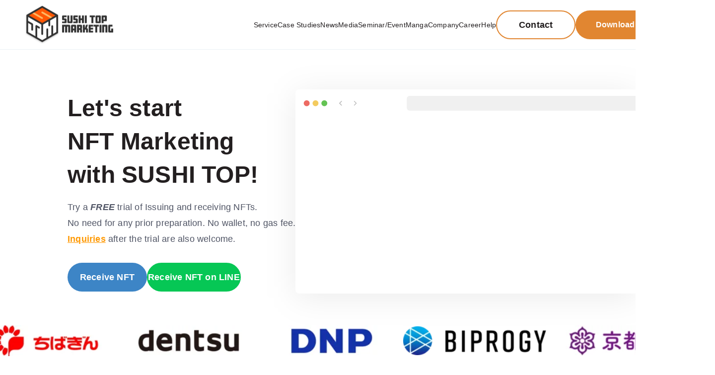

--- FILE ---
content_type: text/html; charset=UTF-8
request_url: https://www.sushitopmarketing.com/en/
body_size: 12891
content:
<!doctype html><html lang="en"><head>
    <meta charset="utf-8">
    <title>SUSHI TOP MARKETING</title>
    <link rel="shortcut icon" href="https://www.sushitopmarketing.com/hubfs/logo1-2.png">
    <meta name="description" content="SUSHI TOP MARKETING is a company that consistently provides NFT distribution services, from planning and consultation to system development, with the vision of &quot;creating a culture of token graph marketing&quot;.">
    
    <meta name="viewport" content="width=device-width, initial-scale=1">

    
    <meta property="og:description" content="SUSHI TOP MARKETING is a company that consistently provides NFT distribution services, from planning and consultation to system development, with the vision of &quot;creating a culture of token graph marketing&quot;.">
    <meta property="og:title" content="SUSHI TOP MARKETING">
    <meta name="twitter:description" content="SUSHI TOP MARKETING is a company that consistently provides NFT distribution services, from planning and consultation to system development, with the vision of &quot;creating a culture of token graph marketing&quot;.">
    <meta name="twitter:title" content="SUSHI TOP MARKETING">

    

    
    <style>
a.cta_button{-moz-box-sizing:content-box !important;-webkit-box-sizing:content-box !important;box-sizing:content-box !important;vertical-align:middle}.hs-breadcrumb-menu{list-style-type:none;margin:0px 0px 0px 0px;padding:0px 0px 0px 0px}.hs-breadcrumb-menu-item{float:left;padding:10px 0px 10px 10px}.hs-breadcrumb-menu-divider:before{content:'›';padding-left:10px}.hs-featured-image-link{border:0}.hs-featured-image{float:right;margin:0 0 20px 20px;max-width:50%}@media (max-width: 568px){.hs-featured-image{float:none;margin:0;width:100%;max-width:100%}}.hs-screen-reader-text{clip:rect(1px, 1px, 1px, 1px);height:1px;overflow:hidden;position:absolute !important;width:1px}
</style>

<link rel="stylesheet" href="https://www.sushitopmarketing.com/hubfs/hub_generated/template_assets/1/102252843868/1767680119782/template_main.min.css">
<link rel="stylesheet" href="https://www.sushitopmarketing.com/hubfs/hub_generated/module_assets/1/102575357252/1753756412684/module_mv.min.css">
<link rel="stylesheet" href="https://www.sushitopmarketing.com/hubfs/hub_generated/module_assets/1/102716996939/1746665441337/module_works-posts.min.css">
<link rel="stylesheet" href="https://www.sushitopmarketing.com/hubfs/hub_generated/module_assets/1/102735193919/1746673242859/module_support-item.min.css">
<!-- Editor Styles -->
<style id="hs_editor_style" type="text/css">
#hs_cos_wrapper_widget_1670476222929  { display: block !important; padding-bottom: -11px !important; padding-top: 18px !important }
#hs_cos_wrapper_widget_1670476587080  { display: block !important; margin-top: 0px !important; padding-top: 0px !important }
#hs_cos_wrapper_widget_1670476736389  { display: block !important; padding-bottom: 20px !important; padding-top: 30px !important }
#hs_cos_wrapper_widget_1670678374558 .hs-form-field { text-align: LEFT !important }
#hs_cos_wrapper_widget_1670479522714  { display: block !important; padding-top: 0px !important }
#hs_cos_wrapper_dnd_area-module-43  { display: block !important; margin-top: 0px !important }
#hs_cos_wrapper_widget_1670674559936  { display: block !important; margin-bottom: 10px !important; margin-top: 0px !important }
#hs_cos_wrapper_module_1662204197240  { display: block !important; padding-top: 0px !important }
#hs_cos_wrapper_dnd_area-module-10  { display: block !important; padding-top: 0px !important }
#hs_cos_wrapper_module_1667747476859  { display: block !important; margin-bottom: -14px !important; margin-top: -26px !important }
#hs_cos_wrapper_widget_1670827271942  { border-width: 5px !important; display: block !important }
</style>
    <script src="https://cdn.jsdelivr.net/npm/@splidejs/splide@4.1.4/dist/js/splide.min.js"></script>
<script src="https://cdn.jsdelivr.net/npm/@splidejs/splide-extension-auto-scroll/dist/js/splide-extension-auto-scroll.min.js"></script>
<script type="module" src="https://www.sushitopmarketing.com/hubfs/hub_generated/template_assets/1/102569461532/1767680122715/template_thema.min.js"></script>

    
<!--  Added by GoogleTagManager integration -->
<script>
var _hsp = window._hsp = window._hsp || [];
window.dataLayer = window.dataLayer || [];
function gtag(){dataLayer.push(arguments);}

var useGoogleConsentModeV2 = true;
var waitForUpdateMillis = 1000;



var hsLoadGtm = function loadGtm() {
    if(window._hsGtmLoadOnce) {
      return;
    }

    if (useGoogleConsentModeV2) {

      gtag('set','developer_id.dZTQ1Zm',true);

      gtag('consent', 'default', {
      'ad_storage': 'denied',
      'analytics_storage': 'denied',
      'ad_user_data': 'denied',
      'ad_personalization': 'denied',
      'wait_for_update': waitForUpdateMillis
      });

      _hsp.push(['useGoogleConsentModeV2'])
    }

    (function(w,d,s,l,i){w[l]=w[l]||[];w[l].push({'gtm.start':
    new Date().getTime(),event:'gtm.js'});var f=d.getElementsByTagName(s)[0],
    j=d.createElement(s),dl=l!='dataLayer'?'&l='+l:'';j.async=true;j.src=
    'https://www.googletagmanager.com/gtm.js?id='+i+dl;f.parentNode.insertBefore(j,f);
    })(window,document,'script','dataLayer','GTM-WVFT5JZ');

    window._hsGtmLoadOnce = true;
};

_hsp.push(['addPrivacyConsentListener', function(consent){
  if(consent.allowed || (consent.categories && consent.categories.analytics)){
    hsLoadGtm();
  }
}]);

</script>

<!-- /Added by GoogleTagManager integration -->

    <link rel="canonical" href="https://www.sushitopmarketing.com/en/">

<script async src="https://pagead2.googlesyndication.com/pagead/js/adsbygoogle.js?client=ca-pub-7134785444954213" crossorigin="anonymous"></script>


<meta property="og:image" content="https://www.sushitopmarketing.com/hubfs/re/ogp.png">
<meta property="og:image:width" content="1200">
<meta property="og:image:height" content="630">
<meta property="og:image:alt" content="SUSHI TOP MARKETING">
<meta name="twitter:image" content="https://www.sushitopmarketing.com/hubfs/re/ogp.png">
<meta name="twitter:image:alt" content="SUSHI TOP MARKETING">

<meta property="og:url" content="https://www.sushitopmarketing.com/en/">
<meta name="twitter:card" content="summary_large_image">
<meta http-equiv="content-language" content="en">
<link rel="alternate" hreflang="en" href="https://www.sushitopmarketing.com/en/">
<link rel="alternate" hreflang="ja-jp" href="https://www.sushitopmarketing.com">






 
  <meta name="generator" content="HubSpot"></head>
  <body>
<!--  Added by GoogleTagManager integration -->
<noscript><iframe src="https://www.googletagmanager.com/ns.html?id=GTM-WVFT5JZ" height="0" width="0" style="display:none;visibility:hidden"></iframe></noscript>

<!-- /Added by GoogleTagManager integration -->

    <div class="body-wrapper   hs-content-id-103145320628 hs-site-page page ">
      
        <div data-global-resource-path="sushitop/sushitop/templates/partials/header.html"><header class="STMHeader">
  <a href="/?hsLang=en" class="STMHeader__Logo">
    <img src="https://www.sushitopmarketing.com/hubfs/raw_assets/public/sushitop/sushitop/images/logo.png" alt="SUSHI TOP MAGAZINE">
  </a>
  <div class="STMHeader__MenuFrag" id="GlobalMemu" aria-hidden="false">       
    <nav class="STMHeader__Menu">
      <div id="hs_cos_wrapper_module_16764478971134" class="hs_cos_wrapper hs_cos_wrapper_widget hs_cos_wrapper_type_module" style="" data-hs-cos-general-type="widget" data-hs-cos-type="module"></div>        
      <div id="hs_cos_wrapper_module_167644966182129" class="hs_cos_wrapper hs_cos_wrapper_widget hs_cos_wrapper_type_module" style="" data-hs-cos-general-type="widget" data-hs-cos-type="module">
  <a href="https://www.sushitopmarketing.com/service?hsLang=en">Service</a>

  <a href="https://www.sushitopmarketing.com/business_type?hsLang=en">Case Studies</a>

  <a href="https://www.sushitopmarketing.com/en/news?hsLang=en">News</a>

  <a href="https://www.sushitopmarketing.com/blog?hsLang=en">Media</a>

  <a href="https://www.sushitopmarketing.com/en/sushi-top-case-study-sharing-session-application?hsLang=en">Seminar/Event</a>

  <a href="https://sushi-manga.onrender.com/">Manga</a>

  <a href="https://www.sushitopmarketing.com/en/company?hsLang=en">Company</a>

  <a href="https://www.sushitopmarketing.com/career2?hsLang=en">Career</a>

  <a href="https://sushitopmarketing.com/knowledge?hsLang=en">Help</a>
</div>
    </nav>
    <div class="STMHeader__ButtonFrag">
            <a href="https://www.sushitopmarketing.com/help/contact?hsLang=en" data-trans="contact" class="STMButton --IsSizeLarge --IsColorWhite" style="border:solid var(--orange) 2px;" onmouseout="this.style.background='white'" onmouseover="this.style.background='var(--orange)'">お問い合わせ</a>
    </div>
    <div class="STMHeader__ButtonFrag">
       <a href="https://www.sushitopmarketing.com/leaflets_videos?hsLang=en" data-trans="download" class="STMButton --IsSizeLarge --IsColorOrange" style="font-size:1.6rem;">資料ダウンロード</a>
    </div>
    <div class="STMHeader__Lang">
      <a class="--IsCurrent" rel="alternate" hreflang="ja-jp" href="https://www.sushitopmarketing.com/en/" data-lang="ja">JP</a>
      
        <a rel="alternate" hreflang="en" data-lang="en" href="/en/en/">EN</a>
      
    </div>
  </div>
  <div class="STMHeader__SpMenuFrag">
    <a href="https://www.sushitopmarketing.com/leaflets_videos?hsLang=en" class="STMButton --IsSizeDefault --IsColorOrange" data-trans="contact">資料ダウンロード</a>
<!--     <a href="https://share.hsforms.com/1Zueajid_SRqVg-Mc0mAxmQd8fcz" class="STMButton --IsSizeSmall --IsColorOrange" data-trans="contact">お問い合わせ</a> -->
    <button class="STMHamburger" type="button" aria-expanded="false" aria-controls="GlobalMemu" aria-label="メニューボタン">
      <span></span>
      <span></span>
      <span></span>
    </button>
  </div>  
</header></div>
      
      
      <main class="STM">
        
<div class="STMTop">
  <!-- Begin partial -->

<div class="STMTopMv">
  <div class="STMTopMv__Max STMContainer">
    <div id="hs_cos_wrapper_module_167645267210432" class="hs_cos_wrapper hs_cos_wrapper_widget hs_cos_wrapper_type_module" style="" data-hs-cos-general-type="widget" data-hs-cos-type="module"><div class="STMTopMv__Texts">
  <h1>Let's start<br>NFT Marketing<br>with SUSHI TOP!</h1>
  <p>Try a <em><strong>FREE </strong></em>trial of Issuing and receiving NFTs.<br>No need for any prior preparation. No wallet, no gas fee.<br><span style="color: #ff9902;"><strong><a href="/help/contact?hsLang=en" rel="noopener" target="_blank" style="color: #ff9902;"><span style="text-decoration: underline;">Inquiries</span></a><a href="/help/contact?hsLang=en" rel="noopener" target="_blank" style="color: #ff9902;"> </a></strong></span>after the trial are also welcome.</p>
  <div>
    <a href="https://www.sushitop.io/1qrshot/sample/hp/index.html" class="STMButton --IsSizeLarge --IsColorBlue" target="_blank" rel="noopener" data-trans="receiveNft">NFTを受け取る</a>
    <a href="https://liff.line.me/2002004940-e57ppvY7?distType=nftmaker&amp;campaign=nftshot&amp;meta=822c4e31-d3a7-497a-856a-abb7e7d914a3" class="STMButton --IsSizeLarge --IsColorLineGreen" target="_blank" rel="noopener" data-trans="receiveNftOnLine">LINEでNFTを受け取る</a>
  </div>
</div>
<div class="STMTopMv__Video">
  <div class="STMTopMv__VideoHead">
    <svg width="457" height="21" viewbox="0 0 457 21" fill="none" xmlns="http://www.w3.org/2000/svg">
      <path d="M0.428711 10.75C0.428711 8.54086 2.21957 6.75 4.42871 6.75V6.75C6.63785 6.75 8.42871 8.54086 8.42871 10.75V10.75C8.42871 12.9591 6.63785 14.75 4.42871 14.75V14.75C2.21957 14.75 0.428711 12.9591 0.428711 10.75V10.75Z" fill="#ED6B63" />
      <path d="M12.4287 10.75C12.4287 8.54086 14.2196 6.75 16.4287 6.75V6.75C18.6378 6.75 20.4287 8.54086 20.4287 10.75V10.75C20.4287 12.9591 18.6378 14.75 16.4287 14.75V14.75C14.2196 14.75 12.4287 12.9591 12.4287 10.75V10.75Z" fill="#F3CB5F" />
      <path d="M24.4287 10.75C24.4287 8.54086 26.2196 6.75 28.4287 6.75V6.75C30.6378 6.75 32.4287 8.54086 32.4287 10.75V10.75C32.4287 12.9591 30.6378 14.75 28.4287 14.75V14.75C26.2196 14.75 24.4287 12.9591 24.4287 10.75V10.75Z" fill="#64C354" />
      <path d="M51.7823 7.39648L52.4894 8.10359L49.8429 10.75L52.4894 13.3965L51.7823 14.1036L48.4287 10.75L51.7823 7.39648Z" fill="#BBBBBB" />
      <path d="M69.1963 7.39648L68.4891 8.10359L71.1356 10.75L68.4891 13.3965L69.1963 14.1036L72.5498 10.75L69.1963 7.39648Z" fill="#BBBBBB" />
      <path d="M140.55 4.75C140.55 2.54086 142.329 0.75 144.523 0.75H452.212C454.407 0.75 456.186 2.54086 456.186 4.75V16.75C456.186 18.9591 454.407 20.75 452.212 20.75H144.523C142.329 20.75 140.55 18.9591 140.55 16.75V4.75Z" fill="#F0F0F0" />
    </svg>
  </div>
  <iframe width="560" height="315" src="https://www.youtube.com/embed/6X_By7wK1Lk" title="YouTube video player" frameborder="0" allow="accelerometer; autoplay; clipboard-write; encrypted-media; gyroscope; picture-in-picture; web-share" allowfullscreen></iframe>
</div></div>
  </div>
</div>


<!-- End partial -->
  <!-- Begin partial -->

<div class="STMClientBelt splide">
  <div class="splide__track">
    <div class="splide__list">
      <img class="splide__slide" src="https://www.sushitopmarketing.com/hs-fs/hubfs/raw_assets/public/sushitop/sushitop/images/client_01.png?width=234&amp;height=62&amp;name=client_01.png" alt="chibabank | 法人のNFTマーケティング | SUSHI TOP MARKETING" width="234" height="62" srcset="https://www.sushitopmarketing.com/hs-fs/hubfs/raw_assets/public/sushitop/sushitop/images/client_01.png?width=117&amp;height=31&amp;name=client_01.png 117w, https://www.sushitopmarketing.com/hs-fs/hubfs/raw_assets/public/sushitop/sushitop/images/client_01.png?width=234&amp;height=62&amp;name=client_01.png 234w, https://www.sushitopmarketing.com/hs-fs/hubfs/raw_assets/public/sushitop/sushitop/images/client_01.png?width=351&amp;height=93&amp;name=client_01.png 351w, https://www.sushitopmarketing.com/hs-fs/hubfs/raw_assets/public/sushitop/sushitop/images/client_01.png?width=468&amp;height=124&amp;name=client_01.png 468w, https://www.sushitopmarketing.com/hs-fs/hubfs/raw_assets/public/sushitop/sushitop/images/client_01.png?width=585&amp;height=155&amp;name=client_01.png 585w, https://www.sushitopmarketing.com/hs-fs/hubfs/raw_assets/public/sushitop/sushitop/images/client_01.png?width=702&amp;height=186&amp;name=client_01.png 702w" sizes="(max-width: 234px) 100vw, 234px">
      <img class="splide__slide" src="https://www.sushitopmarketing.com/hs-fs/hubfs/raw_assets/public/sushitop/sushitop/images/client_02.png?width=234&amp;height=62&amp;name=client_02.png" alt="dentsu | 法人のNFTマーケティング | SUSHI TOP MARKETING" width="234" height="62" srcset="https://www.sushitopmarketing.com/hs-fs/hubfs/raw_assets/public/sushitop/sushitop/images/client_02.png?width=117&amp;height=31&amp;name=client_02.png 117w, https://www.sushitopmarketing.com/hs-fs/hubfs/raw_assets/public/sushitop/sushitop/images/client_02.png?width=234&amp;height=62&amp;name=client_02.png 234w, https://www.sushitopmarketing.com/hs-fs/hubfs/raw_assets/public/sushitop/sushitop/images/client_02.png?width=351&amp;height=93&amp;name=client_02.png 351w, https://www.sushitopmarketing.com/hs-fs/hubfs/raw_assets/public/sushitop/sushitop/images/client_02.png?width=468&amp;height=124&amp;name=client_02.png 468w, https://www.sushitopmarketing.com/hs-fs/hubfs/raw_assets/public/sushitop/sushitop/images/client_02.png?width=585&amp;height=155&amp;name=client_02.png 585w, https://www.sushitopmarketing.com/hs-fs/hubfs/raw_assets/public/sushitop/sushitop/images/client_02.png?width=702&amp;height=186&amp;name=client_02.png 702w" sizes="(max-width: 234px) 100vw, 234px">
      <img class="splide__slide" src="https://www.sushitopmarketing.com/hs-fs/hubfs/raw_assets/public/sushitop/sushitop/images/client_03.png?width=234&amp;height=62&amp;name=client_03.png" alt="DNP | 法人のNFTマーケティング | SUSHI TOP MARKETING" width="234" height="62" srcset="https://www.sushitopmarketing.com/hs-fs/hubfs/raw_assets/public/sushitop/sushitop/images/client_03.png?width=117&amp;height=31&amp;name=client_03.png 117w, https://www.sushitopmarketing.com/hs-fs/hubfs/raw_assets/public/sushitop/sushitop/images/client_03.png?width=234&amp;height=62&amp;name=client_03.png 234w, https://www.sushitopmarketing.com/hs-fs/hubfs/raw_assets/public/sushitop/sushitop/images/client_03.png?width=351&amp;height=93&amp;name=client_03.png 351w, https://www.sushitopmarketing.com/hs-fs/hubfs/raw_assets/public/sushitop/sushitop/images/client_03.png?width=468&amp;height=124&amp;name=client_03.png 468w, https://www.sushitopmarketing.com/hs-fs/hubfs/raw_assets/public/sushitop/sushitop/images/client_03.png?width=585&amp;height=155&amp;name=client_03.png 585w, https://www.sushitopmarketing.com/hs-fs/hubfs/raw_assets/public/sushitop/sushitop/images/client_03.png?width=702&amp;height=186&amp;name=client_03.png 702w" sizes="(max-width: 234px) 100vw, 234px">
      <img class="splide__slide" src="https://www.sushitopmarketing.com/hs-fs/hubfs/raw_assets/public/sushitop/sushitop/images/client_04.png?width=234&amp;height=62&amp;name=client_04.png" alt="BIPLOGY | 法人のNFTマーケティング | SUSHI TOP MARKETING" width="234" height="62" srcset="https://www.sushitopmarketing.com/hs-fs/hubfs/raw_assets/public/sushitop/sushitop/images/client_04.png?width=117&amp;height=31&amp;name=client_04.png 117w, https://www.sushitopmarketing.com/hs-fs/hubfs/raw_assets/public/sushitop/sushitop/images/client_04.png?width=234&amp;height=62&amp;name=client_04.png 234w, https://www.sushitopmarketing.com/hs-fs/hubfs/raw_assets/public/sushitop/sushitop/images/client_04.png?width=351&amp;height=93&amp;name=client_04.png 351w, https://www.sushitopmarketing.com/hs-fs/hubfs/raw_assets/public/sushitop/sushitop/images/client_04.png?width=468&amp;height=124&amp;name=client_04.png 468w, https://www.sushitopmarketing.com/hs-fs/hubfs/raw_assets/public/sushitop/sushitop/images/client_04.png?width=585&amp;height=155&amp;name=client_04.png 585w, https://www.sushitopmarketing.com/hs-fs/hubfs/raw_assets/public/sushitop/sushitop/images/client_04.png?width=702&amp;height=186&amp;name=client_04.png 702w" sizes="(max-width: 234px) 100vw, 234px">
<!--       <img class="splide__slide" src="//22228163.fs1.hubspotusercontent-na1.net/hubfs/22228163/raw_assets/public/sushitop/sushitop/images/client_05.png"
        alt="RIOT MUSIC | 法人のNFTマーケティング | SUSHI TOP MARKETING" width="234" height="62"> -->
<!--       <img class="splide__slide" src="//22228163.fs1.hubspotusercontent-na1.net/hubfs/22228163/raw_assets/public/sushitop/sushitop/images/client_06.png" alt="nudge | 法人のNFTマーケティング | SUSHI TOP MARKETING"
        width="234" height="62"> -->
      <img class="splide__slide" src="https://www.sushitopmarketing.com/hs-fs/hubfs/raw_assets/public/sushitop/sushitop/images/client_08.png?width=234&amp;height=62&amp;name=client_08.png" alt="京都府 | 法人のNFTマーケティング | SUSHI TOP MARKETING" width="234" height="62" srcset="https://www.sushitopmarketing.com/hs-fs/hubfs/raw_assets/public/sushitop/sushitop/images/client_08.png?width=117&amp;height=31&amp;name=client_08.png 117w, https://www.sushitopmarketing.com/hs-fs/hubfs/raw_assets/public/sushitop/sushitop/images/client_08.png?width=234&amp;height=62&amp;name=client_08.png 234w, https://www.sushitopmarketing.com/hs-fs/hubfs/raw_assets/public/sushitop/sushitop/images/client_08.png?width=351&amp;height=93&amp;name=client_08.png 351w, https://www.sushitopmarketing.com/hs-fs/hubfs/raw_assets/public/sushitop/sushitop/images/client_08.png?width=468&amp;height=124&amp;name=client_08.png 468w, https://www.sushitopmarketing.com/hs-fs/hubfs/raw_assets/public/sushitop/sushitop/images/client_08.png?width=585&amp;height=155&amp;name=client_08.png 585w, https://www.sushitopmarketing.com/hs-fs/hubfs/raw_assets/public/sushitop/sushitop/images/client_08.png?width=702&amp;height=186&amp;name=client_08.png 702w" sizes="(max-width: 234px) 100vw, 234px">
      <img class="splide__slide" src="https://www.sushitopmarketing.com/hs-fs/hubfs/raw_assets/public/sushitop/sushitop/images/client_09.png?width=234&amp;height=62&amp;name=client_09.png" alt="inside | 法人のNFTマーケティング | SUSHI TOP MARKETING" width="234" height="62" srcset="https://www.sushitopmarketing.com/hs-fs/hubfs/raw_assets/public/sushitop/sushitop/images/client_09.png?width=117&amp;height=31&amp;name=client_09.png 117w, https://www.sushitopmarketing.com/hs-fs/hubfs/raw_assets/public/sushitop/sushitop/images/client_09.png?width=234&amp;height=62&amp;name=client_09.png 234w, https://www.sushitopmarketing.com/hs-fs/hubfs/raw_assets/public/sushitop/sushitop/images/client_09.png?width=351&amp;height=93&amp;name=client_09.png 351w, https://www.sushitopmarketing.com/hs-fs/hubfs/raw_assets/public/sushitop/sushitop/images/client_09.png?width=468&amp;height=124&amp;name=client_09.png 468w, https://www.sushitopmarketing.com/hs-fs/hubfs/raw_assets/public/sushitop/sushitop/images/client_09.png?width=585&amp;height=155&amp;name=client_09.png 585w, https://www.sushitopmarketing.com/hs-fs/hubfs/raw_assets/public/sushitop/sushitop/images/client_09.png?width=702&amp;height=186&amp;name=client_09.png 702w" sizes="(max-width: 234px) 100vw, 234px">
      <img class="splide__slide" src="https://www.sushitopmarketing.com/hs-fs/hubfs/raw_assets/public/sushitop/sushitop/images/client_10.png?width=234&amp;height=62&amp;name=client_10.png" alt="SCSK | 法人のNFTマーケティング | SUSHI TOP MARKETING" width="234" height="62" srcset="https://www.sushitopmarketing.com/hs-fs/hubfs/raw_assets/public/sushitop/sushitop/images/client_10.png?width=117&amp;height=31&amp;name=client_10.png 117w, https://www.sushitopmarketing.com/hs-fs/hubfs/raw_assets/public/sushitop/sushitop/images/client_10.png?width=234&amp;height=62&amp;name=client_10.png 234w, https://www.sushitopmarketing.com/hs-fs/hubfs/raw_assets/public/sushitop/sushitop/images/client_10.png?width=351&amp;height=93&amp;name=client_10.png 351w, https://www.sushitopmarketing.com/hs-fs/hubfs/raw_assets/public/sushitop/sushitop/images/client_10.png?width=468&amp;height=124&amp;name=client_10.png 468w, https://www.sushitopmarketing.com/hs-fs/hubfs/raw_assets/public/sushitop/sushitop/images/client_10.png?width=585&amp;height=155&amp;name=client_10.png 585w, https://www.sushitopmarketing.com/hs-fs/hubfs/raw_assets/public/sushitop/sushitop/images/client_10.png?width=702&amp;height=186&amp;name=client_10.png 702w" sizes="(max-width: 234px) 100vw, 234px">
      <img class="splide__slide" src="https://www.sushitopmarketing.com/hs-fs/hubfs/raw_assets/public/sushitop/sushitop/images/client_11.png?width=234&amp;height=62&amp;name=client_11.png" alt="あいおいニッセイ | 法人のNFTマーケティング | SUSHI TOP MARKETING" width="234" height="62" srcset="https://www.sushitopmarketing.com/hs-fs/hubfs/raw_assets/public/sushitop/sushitop/images/client_11.png?width=117&amp;height=31&amp;name=client_11.png 117w, https://www.sushitopmarketing.com/hs-fs/hubfs/raw_assets/public/sushitop/sushitop/images/client_11.png?width=234&amp;height=62&amp;name=client_11.png 234w, https://www.sushitopmarketing.com/hs-fs/hubfs/raw_assets/public/sushitop/sushitop/images/client_11.png?width=351&amp;height=93&amp;name=client_11.png 351w, https://www.sushitopmarketing.com/hs-fs/hubfs/raw_assets/public/sushitop/sushitop/images/client_11.png?width=468&amp;height=124&amp;name=client_11.png 468w, https://www.sushitopmarketing.com/hs-fs/hubfs/raw_assets/public/sushitop/sushitop/images/client_11.png?width=585&amp;height=155&amp;name=client_11.png 585w, https://www.sushitopmarketing.com/hs-fs/hubfs/raw_assets/public/sushitop/sushitop/images/client_11.png?width=702&amp;height=186&amp;name=client_11.png 702w" sizes="(max-width: 234px) 100vw, 234px">
      <img class="splide__slide" src="https://www.sushitopmarketing.com/hs-fs/hubfs/raw_assets/public/sushitop/sushitop/images/client_12.png?width=234&amp;height=62&amp;name=client_12.png" alt="TIS | 法人のNFTマーケティング | SUSHI TOP MARKETING" width="234" height="62" srcset="https://www.sushitopmarketing.com/hs-fs/hubfs/raw_assets/public/sushitop/sushitop/images/client_12.png?width=117&amp;height=31&amp;name=client_12.png 117w, https://www.sushitopmarketing.com/hs-fs/hubfs/raw_assets/public/sushitop/sushitop/images/client_12.png?width=234&amp;height=62&amp;name=client_12.png 234w, https://www.sushitopmarketing.com/hs-fs/hubfs/raw_assets/public/sushitop/sushitop/images/client_12.png?width=351&amp;height=93&amp;name=client_12.png 351w, https://www.sushitopmarketing.com/hs-fs/hubfs/raw_assets/public/sushitop/sushitop/images/client_12.png?width=468&amp;height=124&amp;name=client_12.png 468w, https://www.sushitopmarketing.com/hs-fs/hubfs/raw_assets/public/sushitop/sushitop/images/client_12.png?width=585&amp;height=155&amp;name=client_12.png 585w, https://www.sushitopmarketing.com/hs-fs/hubfs/raw_assets/public/sushitop/sushitop/images/client_12.png?width=702&amp;height=186&amp;name=client_12.png 702w" sizes="(max-width: 234px) 100vw, 234px">
<!--       <img class="splide__slide" src="//22228163.fs1.hubspotusercontent-na1.net/hubfs/22228163/raw_assets/public/sushitop/sushitop/images/client_13.png" alt="WAKO | 法人のNFTマーケティング | SUSHI TOP MARKETING"
        width="234" height="62"> -->
      <img class="splide__slide" src="https://www.sushitopmarketing.com/hs-fs/hubfs/raw_assets/public/sushitop/sushitop/images/client_14.png?width=234&amp;height=62&amp;name=client_14.png" alt="CTC | 法人のNFTマーケティング | SUSHI TOP MARKETING" width="234" height="62" srcset="https://www.sushitopmarketing.com/hs-fs/hubfs/raw_assets/public/sushitop/sushitop/images/client_14.png?width=117&amp;height=31&amp;name=client_14.png 117w, https://www.sushitopmarketing.com/hs-fs/hubfs/raw_assets/public/sushitop/sushitop/images/client_14.png?width=234&amp;height=62&amp;name=client_14.png 234w, https://www.sushitopmarketing.com/hs-fs/hubfs/raw_assets/public/sushitop/sushitop/images/client_14.png?width=351&amp;height=93&amp;name=client_14.png 351w, https://www.sushitopmarketing.com/hs-fs/hubfs/raw_assets/public/sushitop/sushitop/images/client_14.png?width=468&amp;height=124&amp;name=client_14.png 468w, https://www.sushitopmarketing.com/hs-fs/hubfs/raw_assets/public/sushitop/sushitop/images/client_14.png?width=585&amp;height=155&amp;name=client_14.png 585w, https://www.sushitopmarketing.com/hs-fs/hubfs/raw_assets/public/sushitop/sushitop/images/client_14.png?width=702&amp;height=186&amp;name=client_14.png 702w" sizes="(max-width: 234px) 100vw, 234px">
      <img class="splide__slide" src="https://www.sushitopmarketing.com/hs-fs/hubfs/raw_assets/public/sushitop/sushitop/images/client_15.png?width=234&amp;height=62&amp;name=client_15.png" alt="東急電鉄 | 法人のNFTマーケティング | SUSHI TOP MARKETING" width="234" height="62" srcset="https://www.sushitopmarketing.com/hs-fs/hubfs/raw_assets/public/sushitop/sushitop/images/client_15.png?width=117&amp;height=31&amp;name=client_15.png 117w, https://www.sushitopmarketing.com/hs-fs/hubfs/raw_assets/public/sushitop/sushitop/images/client_15.png?width=234&amp;height=62&amp;name=client_15.png 234w, https://www.sushitopmarketing.com/hs-fs/hubfs/raw_assets/public/sushitop/sushitop/images/client_15.png?width=351&amp;height=93&amp;name=client_15.png 351w, https://www.sushitopmarketing.com/hs-fs/hubfs/raw_assets/public/sushitop/sushitop/images/client_15.png?width=468&amp;height=124&amp;name=client_15.png 468w, https://www.sushitopmarketing.com/hs-fs/hubfs/raw_assets/public/sushitop/sushitop/images/client_15.png?width=585&amp;height=155&amp;name=client_15.png 585w, https://www.sushitopmarketing.com/hs-fs/hubfs/raw_assets/public/sushitop/sushitop/images/client_15.png?width=702&amp;height=186&amp;name=client_15.png 702w" sizes="(max-width: 234px) 100vw, 234px">
      <img class="splide__slide" src="https://www.sushitopmarketing.com/hs-fs/hubfs/raw_assets/public/sushitop/sushitop/images/client_16.png?width=234&amp;height=62&amp;name=client_16.png" alt="セブン銀行 | 法人のNFTマーケティング | SUSHI TOP MARKETING" width="234" height="62" srcset="https://www.sushitopmarketing.com/hs-fs/hubfs/raw_assets/public/sushitop/sushitop/images/client_16.png?width=117&amp;height=31&amp;name=client_16.png 117w, https://www.sushitopmarketing.com/hs-fs/hubfs/raw_assets/public/sushitop/sushitop/images/client_16.png?width=234&amp;height=62&amp;name=client_16.png 234w, https://www.sushitopmarketing.com/hs-fs/hubfs/raw_assets/public/sushitop/sushitop/images/client_16.png?width=351&amp;height=93&amp;name=client_16.png 351w, https://www.sushitopmarketing.com/hs-fs/hubfs/raw_assets/public/sushitop/sushitop/images/client_16.png?width=468&amp;height=124&amp;name=client_16.png 468w, https://www.sushitopmarketing.com/hs-fs/hubfs/raw_assets/public/sushitop/sushitop/images/client_16.png?width=585&amp;height=155&amp;name=client_16.png 585w, https://www.sushitopmarketing.com/hs-fs/hubfs/raw_assets/public/sushitop/sushitop/images/client_16.png?width=702&amp;height=186&amp;name=client_16.png 702w" sizes="(max-width: 234px) 100vw, 234px">
      <img class="splide__slide" src="https://www.sushitopmarketing.com/hs-fs/hubfs/raw_assets/public/sushitop/sushitop/images/client_17.png?width=234&amp;height=62&amp;name=client_17.png" alt="KDDI | 法人のNFTマーケティング | SUSHI TOP MARKETING" width="234" height="62" srcset="https://www.sushitopmarketing.com/hs-fs/hubfs/raw_assets/public/sushitop/sushitop/images/client_17.png?width=117&amp;height=31&amp;name=client_17.png 117w, https://www.sushitopmarketing.com/hs-fs/hubfs/raw_assets/public/sushitop/sushitop/images/client_17.png?width=234&amp;height=62&amp;name=client_17.png 234w, https://www.sushitopmarketing.com/hs-fs/hubfs/raw_assets/public/sushitop/sushitop/images/client_17.png?width=351&amp;height=93&amp;name=client_17.png 351w, https://www.sushitopmarketing.com/hs-fs/hubfs/raw_assets/public/sushitop/sushitop/images/client_17.png?width=468&amp;height=124&amp;name=client_17.png 468w, https://www.sushitopmarketing.com/hs-fs/hubfs/raw_assets/public/sushitop/sushitop/images/client_17.png?width=585&amp;height=155&amp;name=client_17.png 585w, https://www.sushitopmarketing.com/hs-fs/hubfs/raw_assets/public/sushitop/sushitop/images/client_17.png?width=702&amp;height=186&amp;name=client_17.png 702w" sizes="(max-width: 234px) 100vw, 234px">
      <img class="splide__slide" src="https://www.sushitopmarketing.com/hs-fs/hubfs/raw_assets/public/sushitop/sushitop/images/client_18.jpg?width=234&amp;height=62&amp;name=client_18.jpg" alt="JEIS | 法人のNFTマーケティング | SUSHI TOP MARKETING" width="234" height="62" srcset="https://www.sushitopmarketing.com/hs-fs/hubfs/raw_assets/public/sushitop/sushitop/images/client_18.jpg?width=117&amp;height=31&amp;name=client_18.jpg 117w, https://www.sushitopmarketing.com/hs-fs/hubfs/raw_assets/public/sushitop/sushitop/images/client_18.jpg?width=234&amp;height=62&amp;name=client_18.jpg 234w, https://www.sushitopmarketing.com/hs-fs/hubfs/raw_assets/public/sushitop/sushitop/images/client_18.jpg?width=351&amp;height=93&amp;name=client_18.jpg 351w, https://www.sushitopmarketing.com/hs-fs/hubfs/raw_assets/public/sushitop/sushitop/images/client_18.jpg?width=468&amp;height=124&amp;name=client_18.jpg 468w, https://www.sushitopmarketing.com/hs-fs/hubfs/raw_assets/public/sushitop/sushitop/images/client_18.jpg?width=585&amp;height=155&amp;name=client_18.jpg 585w, https://www.sushitopmarketing.com/hs-fs/hubfs/raw_assets/public/sushitop/sushitop/images/client_18.jpg?width=702&amp;height=186&amp;name=client_18.jpg 702w" sizes="(max-width: 234px) 100vw, 234px">
    </div>
  </div>
</div>

<!-- End partial -->
  <!-- Begin partial -->

<section class="STMTopWorks">
  <div class="STMContainer">
    <div id="hs_cos_wrapper_module_16765239739152" class="hs_cos_wrapper hs_cos_wrapper_widget hs_cos_wrapper_type_module" style="" data-hs-cos-general-type="widget" data-hs-cos-type="module"><div class="STMSectionHeading" style="">
  <h2>
    <small>Case Study</small>
    <b>Easy Solution for Anyone to Get Started with NFT</b>
  </h2>
  
    <p>From creators to leading companies, regardless of the product or business size, there is a reason why we are chosen.</p>
  
</div></div>
    <div id="hs_cos_wrapper_module_167652712883826" class="hs_cos_wrapper hs_cos_wrapper_widget hs_cos_wrapper_type_module" style="" data-hs-cos-general-type="widget" data-hs-cos-type="module"><!-- Splide CSS -->
<link rel="stylesheet" href="https://cdn.jsdelivr.net/npm/@splidejs/splide@4.1.3/dist/css/splide.min.css">

<!-- Splide JS -->
<script src="https://cdn.jsdelivr.net/npm/@splidejs/splide@4.1.3/dist/js/splide.min.js"></script>

<div class="STMWorksCarousel splide" style="">
  <div class="splide__arrows">
    <button class="splide__arrow splide__arrow--prev" aria-label="前の実績へ">
    </button>
    <button class="splide__arrow splide__arrow--next" aria-label="次の実績へ">
    </button>
  </div>
  <div class="splide__track">
    <div class="splide__list">
      
        <article class="STMWorksCard splide__slide">
          
            <a href="https://www.sushitop.io/6web3layer/climbingmonster/">
              <img src="https://www.sushitopmarketing.com/hs-fs/hubfs/re/worksitem_01.png?width=385&amp;height=600&amp;name=worksitem_01.png" alt="" width="385" height="600" srcset="https://www.sushitopmarketing.com/hs-fs/hubfs/re/worksitem_01.png?width=193&amp;height=300&amp;name=worksitem_01.png 193w, https://www.sushitopmarketing.com/hs-fs/hubfs/re/worksitem_01.png?width=385&amp;height=600&amp;name=worksitem_01.png 385w, https://www.sushitopmarketing.com/hs-fs/hubfs/re/worksitem_01.png?width=578&amp;height=900&amp;name=worksitem_01.png 578w, https://www.sushitopmarketing.com/hs-fs/hubfs/re/worksitem_01.png?width=770&amp;height=1200&amp;name=worksitem_01.png 770w, https://www.sushitopmarketing.com/hs-fs/hubfs/re/worksitem_01.png?width=963&amp;height=1500&amp;name=worksitem_01.png 963w, https://www.sushitopmarketing.com/hs-fs/hubfs/re/worksitem_01.png?width=1155&amp;height=1800&amp;name=worksitem_01.png 1155w" sizes="(max-width: 385px) 100vw, 385px">
              <div class="Inner">
                <h2>Climing Monster</h2>
                <p></p>
              </div>          
            </a>
          
        </article>
      
        <article class="STMWorksCard splide__slide">
          
            <a href="https://www.sushitopmarketing.com/blog/kyoto-hannariz-nft?hsLang=en">
              <img src="https://www.sushitopmarketing.com/hs-fs/hubfs/re/worksItem_02.png?width=385&amp;height=600&amp;name=worksItem_02.png" alt="" width="385" height="600" srcset="https://www.sushitopmarketing.com/hs-fs/hubfs/re/worksItem_02.png?width=193&amp;height=300&amp;name=worksItem_02.png 193w, https://www.sushitopmarketing.com/hs-fs/hubfs/re/worksItem_02.png?width=385&amp;height=600&amp;name=worksItem_02.png 385w, https://www.sushitopmarketing.com/hs-fs/hubfs/re/worksItem_02.png?width=578&amp;height=900&amp;name=worksItem_02.png 578w, https://www.sushitopmarketing.com/hs-fs/hubfs/re/worksItem_02.png?width=770&amp;height=1200&amp;name=worksItem_02.png 770w, https://www.sushitopmarketing.com/hs-fs/hubfs/re/worksItem_02.png?width=963&amp;height=1500&amp;name=worksItem_02.png 963w, https://www.sushitopmarketing.com/hs-fs/hubfs/re/worksItem_02.png?width=1155&amp;height=1800&amp;name=worksItem_02.png 1155w" sizes="(max-width: 385px) 100vw, 385px">
              <div class="Inner">
                <h2>KYOTO HANNARYZ</h2>
                <p></p>
              </div>          
            </a>
          
        </article>
      
        <article class="STMWorksCard splide__slide">
          
            <a href="https://www.sushitopmarketing.com/blog/-web3.0book_nft?hsLang=en">
              <img src="https://www.sushitopmarketing.com/hs-fs/hubfs/re/worksItem_03.png?width=385&amp;height=600&amp;name=worksItem_03.png" alt="" width="385" height="600" srcset="https://www.sushitopmarketing.com/hs-fs/hubfs/re/worksItem_03.png?width=193&amp;height=300&amp;name=worksItem_03.png 193w, https://www.sushitopmarketing.com/hs-fs/hubfs/re/worksItem_03.png?width=385&amp;height=600&amp;name=worksItem_03.png 385w, https://www.sushitopmarketing.com/hs-fs/hubfs/re/worksItem_03.png?width=578&amp;height=900&amp;name=worksItem_03.png 578w, https://www.sushitopmarketing.com/hs-fs/hubfs/re/worksItem_03.png?width=770&amp;height=1200&amp;name=worksItem_03.png 770w, https://www.sushitopmarketing.com/hs-fs/hubfs/re/worksItem_03.png?width=963&amp;height=1500&amp;name=worksItem_03.png 963w, https://www.sushitopmarketing.com/hs-fs/hubfs/re/worksItem_03.png?width=1155&amp;height=1800&amp;name=worksItem_03.png 1155w" sizes="(max-width: 385px) 100vw, 385px">
              <div class="Inner">
                <h2>web3.0 textbook / nobumei</h2>
                <p></p>
              </div>          
            </a>
          
        </article>
      
        <article class="STMWorksCard splide__slide">
          
            <div class="--IsNoHref">
              <img src="https://www.sushitopmarketing.com/hs-fs/hubfs/re/worksItem_04.png?width=385&amp;height=600&amp;name=worksItem_04.png" alt="" width="385" height="600" srcset="https://www.sushitopmarketing.com/hs-fs/hubfs/re/worksItem_04.png?width=193&amp;height=300&amp;name=worksItem_04.png 193w, https://www.sushitopmarketing.com/hs-fs/hubfs/re/worksItem_04.png?width=385&amp;height=600&amp;name=worksItem_04.png 385w, https://www.sushitopmarketing.com/hs-fs/hubfs/re/worksItem_04.png?width=578&amp;height=900&amp;name=worksItem_04.png 578w, https://www.sushitopmarketing.com/hs-fs/hubfs/re/worksItem_04.png?width=770&amp;height=1200&amp;name=worksItem_04.png 770w, https://www.sushitopmarketing.com/hs-fs/hubfs/re/worksItem_04.png?width=963&amp;height=1500&amp;name=worksItem_04.png 963w, https://www.sushitopmarketing.com/hs-fs/hubfs/re/worksItem_04.png?width=1155&amp;height=1800&amp;name=worksItem_04.png 1155w" sizes="(max-width: 385px) 100vw, 385px">
              <div class="Inner">
                <h2>Nikkei / Astar</h2>
                <p></p>
              </div>          
            </div>        
          
        </article>
      
    </div>
  </div>
</div></div>
  </div>
</section>

<!-- End partial -->
  <style>
    .responsive-img {
        width: 80%; /* 画像幅を画面の80%に設定 */
        height: auto;
        margin: 0; /* 画像を中央に配置 */
        display: block;
    }
    .total-amount{
      margin-top:20px;
      font-size:18px;
  }  

    @media (max-width: 768px) {
        .responsive-img {
            width: 100% !important; /* モバイル画面では幅を100%に設定 */
        }
          .total-amount{
            margin-top:10px;
            font-size:16px;
        }  
      
    }
</style>

<section class="STMTopBlockchain STMContainer">
    <div id="hs_cos_wrapper_module_17367334906271" class="hs_cos_wrapper hs_cos_wrapper_widget hs_cos_wrapper_type_module" style="" data-hs-cos-general-type="widget" data-hs-cos-type="module"><div class="STMSectionHeading" style="">
  <h2>
    <small></small>
    <b></b>
  </h2>
  
</div></div>
    <!-- 画像を挿入 -->
    <p class="total-amount">累計資金調達額 2.3億円</p>
    <img src="https://www.sushitopmarketing.com/hubfs/raw_assets/public/sushitop/sushitop/images/investor.png" alt="投資家情報" class="responsive-img">
</section>
  <!-- Begin partial -->
<section class="STMTopBlockchain STMContainer">
  <div id="hs_cos_wrapper_module_17001891248091" class="hs_cos_wrapper hs_cos_wrapper_widget hs_cos_wrapper_type_module" style="" data-hs-cos-general-type="widget" data-hs-cos-type="module"><div class="STMSectionHeading" style="">
  <h2>
    <small></small>
    <b></b>
  </h2>
  
</div></div>
  <div id="hs_cos_wrapper_module_170018711375719" class="hs_cos_wrapper hs_cos_wrapper_widget hs_cos_wrapper_type_module" style="" data-hs-cos-general-type="widget" data-hs-cos-type="module"><ul class="STMTopBlockchain__List">
  
</ul></div>
</section>
<!-- End partial -->
  <!-- Begin partial -->
<section class="STMTopSupport STMContainer">
  <div id="hs_cos_wrapper_module_16765400583443" class="hs_cos_wrapper hs_cos_wrapper_widget hs_cos_wrapper_type_module" style="" data-hs-cos-general-type="widget" data-hs-cos-type="module"><div class="STMSectionHeading" style="">
  <h2>
    <small>GROSS SUPPORT</small>
    <b>We Support Your Company's Growth with NFT Marketing</b>
  </h2>
  
    <p>From planning to system development, we provide all features you need.</p>
  
</div></div>
  <div id="hs_cos_wrapper_module_167654853702519" class="hs_cos_wrapper hs_cos_wrapper_widget hs_cos_wrapper_type_module" style="" data-hs-cos-general-type="widget" data-hs-cos-type="module"><div class="STMTopSupport__List">    
        
      
        <div class="STMTopSupport__ListItem">
          <div class="STMTopSupport__ListItemFrag">
            <h3 class="STMTopSupport__ListItemHeading">Easy for Anyone to Receive NFTs</h3>
            <div class="STMTopSupport__ListItemText">By using our technology (Temporary Wallet: patent pending), which automatically generates a temporary wallet to receive NFTs, end users can receive NFTs without wallet preparation and stress. <a href="#" class="STMTopSupport__ListItemLink">NFT Receiving Guide<br></a></div>
          </div>
          <figure class="STMTopSupport__ListItemImage">
            <img src="https://www.sushitopmarketing.com/hubfs/re/support_01.svg" alt="" width="360" height="360">
          </figure>
        </div>    
      
        
      
        <div class="STMTopSupport__ListItem --IsLinks">
          <div class="STMTopSupport__ListItemStack">
            <div class="STMTopSupport__ListItemFrag">
              <h3 class="STMTopSupport__ListItemHeading"><p>Distribute NFTs in Various Ways,</p>
<p>Including QR and Audio</p></h3>
              <div class="STMTopSupport__ListItemText">
                Our distribution service is available in various ways, from QR distribution in Nikkei Newspaper to audio distribution in TV programs. As of January 2023, the number of wallet addresses that have received our NFTs has exceeded 50K.
              </div>
            </div>
            <figure class="STMTopSupport__ListItemImage">
              <img src="https://www.sushitopmarketing.com/hubfs/re/support_02.svg" alt="">
            </figure>
          </div>
          <div class="STMTopSupport__ListItemLinks">
            
              
                <a href="">
                  
                  <b>Token-Graph Marketing</b>
                </a>            
                            
            
              
                <a href="https://www.sushitopmarketing.com/en/guide?hsLang=en">
                  
                  <b>NFT Shot</b>
                </a>            
                            
            
              
                <a href="https://www.sushitopmarketing.com/service/oneshot?hsLang=en">
                  
                  <b>One Shot</b>
                </a>            
                            
            
              
                <a href="">
                  
                  <b>Audio Shot</b>
                </a>            
                            
            
              
                <a href="" class="--IsMediaSpNone">
                  
                  <b>NFT Business Card</b>
                </a>            
                            
            
              
                <a href="" class="--IsMediaSpNone">
                  
                  <b>NFT Convenience Store</b>
                </a>            
                            
            
              
                <a href="" class="--IsMediaSpNone">
                  
                  <b>Metaverse Shop</b>
                </a>            
                            
            
              
                <a href="https://www.sushitop.io/9sushilab/beta/main/index.html">
                  
                  <b>SUSHI LAB</b>
                </a>            
                            
            
          </div>
        </div>    
      
        
      
        <div class="STMTopSupport__ListItem">
          <div class="STMTopSupport__ListItemFrag">
            <h3 class="STMTopSupport__ListItemHeading">Linking Customer IDs is Also Available</h3>
            <div class="STMTopSupport__ListItemText">Our intention is to match the evolving method of higher precision of personalization, as the mapping table of wallet addresses and the ID and cookie information managed within the CRM services targeting companies' customers will be compared within the Web services.</div>
          </div>
          <figure class="STMTopSupport__ListItemImage">
            <img src="https://www.sushitopmarketing.com/hubfs/re/support_03.svg" alt="" width="360" height="360">
          </figure>
        </div>    
      
    
  </div></div>
</section>
<!-- End partial -->
  <!-- Begin partial -->
<aside class="STMCta">
  <div class="STMCta__Container STMContainer">
    <div class="STMCta__Texts">
      <span>We support Token-Graph Marketing.</span>
      <h2 data-trans="cta_heading">SUSHI TOPで<br>NFTマーケティングを<br>始めよう。</h2>
      <p data-trans="cta_desc">NFTの発行、受け取り体験をまずは無料でお試し。<br>ウォレットやガス代などの、事前準備は一切不要です。<br>体験後のお問い合わせも受付中です。</p>
      <div style="display:flex; gap:10px;">
        <a href="https://www.sushitopmarketing.com/help/contact?hsLang=en" data-trans="contact" class="STMButton --IsSizeLarge --IsColorWhite" style="border:solid var(--orange) 2px;" onmouseout="this.style.background='black'" onmouseover="this.style.background='var(--orange)'">お問い合わせ</a>
        <a href="https://www.sushitopmarketing.com/leaflets_videos?hsLang=en" data-trans="download" class="STMButton --IsSizeLarge --IsColorOrange" style="font-size:1.6rem;">資料DL</a>
      </div>
    </div>
    <div class="STMCta__Tab">

      <div role="tablist" class="STMCta__TabList">
        <button data-trans="createNft" role="tab" aria-controls="" aria-selected="true" class="STMCta__TabListButton">
          受け取る方法
        </button>
<!--         <button data-trans="receiveNft" role="tab" aria-controls="" aria-selected="false" class="STMCta__TabListButton">
          発行する方法
        </button> -->
      </div>

      <div id="" role="tabpanel" aria-hidden="false" class="STMCta__TabPanel">
        <p class="STMCta__TabPanelLabel">Flow of use.</p>
        <h3 data-trans="createNft3Step" class="STMCta__TabPanelHeading">3ステップでNFTを受け取ろう!</h3>
        <img class="STMCta__TabPanelImage" src="https://www.sushitopmarketing.com/hubfs/raw_assets/public/sushitop/sushitop/images/flow_01.svg" alt="01 : QRコードの読み込み/URLアクセス, 02 : バックアップ用QRコードを保存, 03 : 受け取り完了">
        <div class="STMCta__TabPanelButton">
          <a data-trans="createNft" href="https://www.sushitop.io/1qrshot/sample/hp/index.html" class="STMButton --IsSizeLarge --IsColorBlue">NFTを受け取る</a>
        </div>
      </div>

<!--       <div id="" role="tabpanel" aria-hidden="true" class="STMCta__TabPanel">
        <p class="STMCta__TabPanelLabel">Flow of use.</p>
        <h3 data-trans="receiveNft3Step" class="STMCta__TabPanelHeading">3ステップでNFTを発行しよう!</h3>
        <img class="STMCta__TabPanelImage" src="//22228163.fs1.hubspotusercontent-na1.net/hubfs/22228163/raw_assets/public/sushitop/sushitop/images/flow_02.svg"
          alt="01 : NFTの画像と付帯情報を入力し「NFTミント用URL」を発行, 02 : 配布ページを開く, 03 : 作成したNFTを受け取る">
        <div class="STMCta__TabPanelButton --IsMediaSpNone">
          <a data-trans="receiveNft" href="https://www.sushitopmarketing.com/nft-publish?hsCtaTracking=a7473d9d-516f-4097-91e7-918d6f8e656e%7C13e12e9e-f6b3-4d4b-b07b-6283cafb1c10" class="STMButton --IsSizeLarge --IsColorRed">NFTを発行する</a>
        </div>
      </div> -->
    </div>
  </div>
</aside>
<!-- End partial -->
  <!-- Begin partial -->
 

<section class="STMMagazine">
  <div class="STMContainer">
    <div id="hs_cos_wrapper_module_167659831128129" class="hs_cos_wrapper hs_cos_wrapper_widget hs_cos_wrapper_type_module" style="" data-hs-cos-general-type="widget" data-hs-cos-type="module"><div class="STMSectionHeading" style="">
  <h2>
    <small>knowledge.</small>
    <b>The latest information/knowledge about NFT is now available</b>
  </h2>
  
</div></div>
    <div class="STMMagazine__List">
      
        <article class="STMMagazineCard">
          <a href="https://www.sushitopmarketing.com/blog/sevenbank-story-article?hsLang=en">
            <p class="STMMagazineCard__Image">
              <img src="https://www.sushitopmarketing.com/hubfs/%E3%82%B9%E3%82%AF%E3%83%AA%E3%83%BC%E3%83%B3%E3%82%B7%E3%83%A7%E3%83%83%E3%83%88%202025-11-21%2013.07.50.png" alt="">
            </p>
            <div class="STMMagazineCard__Content">
              <div class="STMMagazineCard__TimeCat">
                <time datatime="2025-11-21">2025-11-21</time>
                <div>
                  
                    <p>NFT</p>
                    
                      <!-- <p>NFT</p> -->
                    
                  
                    <p>ピックアップ</p>
                    
                      <!-- <p>ピックアップ</p> -->
                    
                  
                    <p>運輸</p>
                    
                      <!-- <p>運輸</p> -->
                    
                  
                    <p>鉄道</p>
                    
                      <!-- <p>鉄道</p> -->
                    
                  
                    <p>銀行</p>
                    
                      <!-- <p>銀行</p> -->
                    
                  
                    <p>金融</p>
                    
                      <!-- <p>金融</p> -->
                    
                                     
                </div>           
              </div>
              <h2 class="STMMagazineCard__Heading">
                セブン銀行のオウンドメディア「STORY」にセブン銀行様・東急電鉄様と弊社CEO徳永の対談記事が掲載されました
              </h2>
              <div class="STMMagazineCard__Writer">
                <img src="https://www.sushitopmarketing.com/hubfs/logo1-1.png" alt="編集部">
                <p class="Name">編集部</p>
              </div>
            </div>
          </a>
        </article>
      
        <article class="STMMagazineCard">
          <a href="https://www.sushitopmarketing.com/blog/tokyuallianceplatform-article?hsLang=en">
            <p class="STMMagazineCard__Image">
              <img src="https://www.sushitopmarketing.com/hubfs/%E3%82%B9%E3%82%AF%E3%83%AA%E3%83%BC%E3%83%B3%E3%82%B7%E3%83%A7%E3%83%83%E3%83%88%202025-11-20%2016.08.02.png" alt="">
            </p>
            <div class="STMMagazineCard__Content">
              <div class="STMMagazineCard__TimeCat">
                <time datatime="2025-11-21">2025-11-21</time>
                <div>
                  
                    <p>NFT</p>
                    
                      <!-- <p>NFT</p> -->
                    
                  
                    <p>ピックアップ</p>
                    
                      <!-- <p>ピックアップ</p> -->
                    
                  
                    <p>運輸</p>
                    
                      <!-- <p>運輸</p> -->
                    
                  
                    <p>鉄道</p>
                    
                      <!-- <p>鉄道</p> -->
                    
                                     
                </div>           
              </div>
              <h2 class="STMMagazineCard__Heading">
                TAP (東急アライアンスプラットフォーム）に東急電鉄様と弊社CEO徳永の対談記事が掲載されました
              </h2>
              <div class="STMMagazineCard__Writer">
                <img src="https://www.sushitopmarketing.com/hubfs/logo1-1.png" alt="編集部">
                <p class="Name">編集部</p>
              </div>
            </div>
          </a>
        </article>
      
        <article class="STMMagazineCard">
          <a href="https://www.sushitopmarketing.com/blog/furusatonozei-merit-2025?hsLang=en">
            <p class="STMMagazineCard__Image">
              <img src="https://www.sushitopmarketing.com/hubfs/%E7%94%B0%E4%B8%AD%E3%81%AE%E3%82%AD%E3%83%BC%E3%83%93%E3%82%B8%E3%83%A5%E3%82%A2%E3%83%AB%E8%A8%AD%E5%AE%9A%E7%94%A8%20(1)-Sep-27-2025-11-45-27-3739-PM.png" alt="">
            </p>
            <div class="STMMagazineCard__Content">
              <div class="STMMagazineCard__TimeCat">
                <time datatime="2025-09-29">2025-09-29</time>
                <div>
                  
                    <p>NFT</p>
                    
                      <!-- <p>NFT</p> -->
                    
                  
                    <p>ふるさと納税</p>
                    
                      <!-- <p>ふるさと納税</p> -->
                    
                  
                    <p>メリット</p>
                    
                      <!-- <p>メリット</p> -->
                    
                                     
                </div>           
              </div>
              <h2 class="STMMagazineCard__Heading">
                NFT付きふるさと納税」とは？ その特徴とメリットを解説
              </h2>
              <div class="STMMagazineCard__Writer">
                <img src="https://www.sushitopmarketing.com/hubfs/logo1-1.png" alt="編集部">
                <p class="Name">編集部</p>
              </div>
            </div>
          </a>
        </article>
          
    </div>
    <div class="STMMagazine__More">
<!--       <a data-trans="otherPosts" href="">他の記事を見る</a> -->
      <a data-trans="otherPosts" href="/blog?hsLang=en">他の記事を見る</a>
    </div>
  </div>
</section>

<!-- End partial -->
  <!-- Begin partial -->
<section class="STMVoice">
  <div class="STMContainer">
    <div id="hs_cos_wrapper_module_167660334629433" class="hs_cos_wrapper hs_cos_wrapper_widget hs_cos_wrapper_type_module" style="" data-hs-cos-general-type="widget" data-hs-cos-type="module"><div class="STMSectionHeading" style="">
  <h2>
    <small>User Voice.</small>
    <b>Voices of customers who used SUSHI TOP</b>
  </h2>
  
</div></div>
    <div id="hs_cos_wrapper_module_167660381677247" class="hs_cos_wrapper hs_cos_wrapper_widget hs_cos_wrapper_type_module" style="" data-hs-cos-general-type="widget" data-hs-cos-type="module"><div class="STMTopVoiceList FreeCarouselTrigger splide" style="">
  <div class="splide__track">
    <div class="splide__list">
      
    </div>
  </div>
</div></div>
  </div>
</section>

<!-- End partial -->
  <!-- Begin partial -->
<section class="STMTopBlockchain STMContainer">
  <div id="hs_cos_wrapper_module_167660421614350" class="hs_cos_wrapper hs_cos_wrapper_widget hs_cos_wrapper_type_module" style="" data-hs-cos-general-type="widget" data-hs-cos-type="module"><div class="STMSectionHeading" style="">
  <h2>
    <small></small>
    <b>Supported Blockchains</b>
  </h2>
  
    <p>※2023年02月現在</p>
  
</div></div>
  <div id="hs_cos_wrapper_module_167660437085554" class="hs_cos_wrapper hs_cos_wrapper_widget hs_cos_wrapper_type_module" style="" data-hs-cos-general-type="widget" data-hs-cos-type="module"><ul class="STMTopBlockchain__List">
    
    <li>
      <a href="https://astar.network/">
        <img src="https://www.sushitopmarketing.com/hubfs/18-1.png" alt="Aster">
      </a>
    </li>
    
    <li>
      <a href="https://shiden.astar.network/">
        <img src="https://www.sushitopmarketing.com/hubfs/19.png" alt="SHIDEN">
      </a>
    </li>
    
    <li>
      <a href="https://ethereum.org/">
        <img src="https://www.sushitopmarketing.com/hubfs/20.png" alt="ethereum">
      </a>
    </li>
    
    <li>
      <a href="https://polygon.technology/">
        <img src="https://www.sushitopmarketing.com/hubfs/21.png" alt="polygon">
      </a>
    </li>
  
</ul></div>
</section>
<!-- End partial -->
  <!-- Begin partial -->
<section class="STMTopClients STMContainer">
  <div id="hs_cos_wrapper_module_167660486993865" class="hs_cos_wrapper hs_cos_wrapper_widget hs_cos_wrapper_type_module" style="" data-hs-cos-general-type="widget" data-hs-cos-type="module"><div class="STMSectionHeading" style="">
  <h2>
    <small></small>
    <b>Partner Companies</b>
  </h2>
  
</div></div>
  <div class="STMClients">
    <img src="https://www.sushitopmarketing.com/hs-fs/hubfs/raw_assets/public/sushitop/sushitop/images/client_01.png?width=234&amp;height=62&amp;name=client_01.png" alt="chibabank | 法人のNFTマーケティング | SUSHI TOP MARKETING" width="234" height="62" srcset="https://www.sushitopmarketing.com/hs-fs/hubfs/raw_assets/public/sushitop/sushitop/images/client_01.png?width=117&amp;height=31&amp;name=client_01.png 117w, https://www.sushitopmarketing.com/hs-fs/hubfs/raw_assets/public/sushitop/sushitop/images/client_01.png?width=234&amp;height=62&amp;name=client_01.png 234w, https://www.sushitopmarketing.com/hs-fs/hubfs/raw_assets/public/sushitop/sushitop/images/client_01.png?width=351&amp;height=93&amp;name=client_01.png 351w, https://www.sushitopmarketing.com/hs-fs/hubfs/raw_assets/public/sushitop/sushitop/images/client_01.png?width=468&amp;height=124&amp;name=client_01.png 468w, https://www.sushitopmarketing.com/hs-fs/hubfs/raw_assets/public/sushitop/sushitop/images/client_01.png?width=585&amp;height=155&amp;name=client_01.png 585w, https://www.sushitopmarketing.com/hs-fs/hubfs/raw_assets/public/sushitop/sushitop/images/client_01.png?width=702&amp;height=186&amp;name=client_01.png 702w" sizes="(max-width: 234px) 100vw, 234px">
    <img src="https://www.sushitopmarketing.com/hs-fs/hubfs/raw_assets/public/sushitop/sushitop/images/client_02.png?width=234&amp;height=62&amp;name=client_02.png" alt="dentsu | 法人のNFTマーケティング | SUSHI TOP MARKETING" width="234" height="62" srcset="https://www.sushitopmarketing.com/hs-fs/hubfs/raw_assets/public/sushitop/sushitop/images/client_02.png?width=117&amp;height=31&amp;name=client_02.png 117w, https://www.sushitopmarketing.com/hs-fs/hubfs/raw_assets/public/sushitop/sushitop/images/client_02.png?width=234&amp;height=62&amp;name=client_02.png 234w, https://www.sushitopmarketing.com/hs-fs/hubfs/raw_assets/public/sushitop/sushitop/images/client_02.png?width=351&amp;height=93&amp;name=client_02.png 351w, https://www.sushitopmarketing.com/hs-fs/hubfs/raw_assets/public/sushitop/sushitop/images/client_02.png?width=468&amp;height=124&amp;name=client_02.png 468w, https://www.sushitopmarketing.com/hs-fs/hubfs/raw_assets/public/sushitop/sushitop/images/client_02.png?width=585&amp;height=155&amp;name=client_02.png 585w, https://www.sushitopmarketing.com/hs-fs/hubfs/raw_assets/public/sushitop/sushitop/images/client_02.png?width=702&amp;height=186&amp;name=client_02.png 702w" sizes="(max-width: 234px) 100vw, 234px">
    <img src="https://www.sushitopmarketing.com/hs-fs/hubfs/raw_assets/public/sushitop/sushitop/images/client_03.png?width=234&amp;height=62&amp;name=client_03.png" alt="DPN | 法人のNFTマーケティング | SUSHI TOP MARKETING" width="234" height="62" srcset="https://www.sushitopmarketing.com/hs-fs/hubfs/raw_assets/public/sushitop/sushitop/images/client_03.png?width=117&amp;height=31&amp;name=client_03.png 117w, https://www.sushitopmarketing.com/hs-fs/hubfs/raw_assets/public/sushitop/sushitop/images/client_03.png?width=234&amp;height=62&amp;name=client_03.png 234w, https://www.sushitopmarketing.com/hs-fs/hubfs/raw_assets/public/sushitop/sushitop/images/client_03.png?width=351&amp;height=93&amp;name=client_03.png 351w, https://www.sushitopmarketing.com/hs-fs/hubfs/raw_assets/public/sushitop/sushitop/images/client_03.png?width=468&amp;height=124&amp;name=client_03.png 468w, https://www.sushitopmarketing.com/hs-fs/hubfs/raw_assets/public/sushitop/sushitop/images/client_03.png?width=585&amp;height=155&amp;name=client_03.png 585w, https://www.sushitopmarketing.com/hs-fs/hubfs/raw_assets/public/sushitop/sushitop/images/client_03.png?width=702&amp;height=186&amp;name=client_03.png 702w" sizes="(max-width: 234px) 100vw, 234px">
    <img src="https://www.sushitopmarketing.com/hs-fs/hubfs/raw_assets/public/sushitop/sushitop/images/client_04.png?width=234&amp;height=62&amp;name=client_04.png" alt="BIPLOGY | 法人のNFTマーケティング | SUSHI TOP MARKETING" width="234" height="62" srcset="https://www.sushitopmarketing.com/hs-fs/hubfs/raw_assets/public/sushitop/sushitop/images/client_04.png?width=117&amp;height=31&amp;name=client_04.png 117w, https://www.sushitopmarketing.com/hs-fs/hubfs/raw_assets/public/sushitop/sushitop/images/client_04.png?width=234&amp;height=62&amp;name=client_04.png 234w, https://www.sushitopmarketing.com/hs-fs/hubfs/raw_assets/public/sushitop/sushitop/images/client_04.png?width=351&amp;height=93&amp;name=client_04.png 351w, https://www.sushitopmarketing.com/hs-fs/hubfs/raw_assets/public/sushitop/sushitop/images/client_04.png?width=468&amp;height=124&amp;name=client_04.png 468w, https://www.sushitopmarketing.com/hs-fs/hubfs/raw_assets/public/sushitop/sushitop/images/client_04.png?width=585&amp;height=155&amp;name=client_04.png 585w, https://www.sushitopmarketing.com/hs-fs/hubfs/raw_assets/public/sushitop/sushitop/images/client_04.png?width=702&amp;height=186&amp;name=client_04.png 702w" sizes="(max-width: 234px) 100vw, 234px">
<!--     <img src="//22228163.fs1.hubspotusercontent-na1.net/hubfs/22228163/raw_assets/public/sushitop/sushitop/images/client_05.png"
      alt="RIOT MUSIC | 法人のNFTマーケティング | SUSHI TOP MARKETING" width="234" height="62">
    <img src="//22228163.fs1.hubspotusercontent-na1.net/hubfs/22228163/raw_assets/public/sushitop/sushitop/images/client_06.png" alt="nudge | 法人のNFTマーケティング | SUSHI TOP MARKETING"
      width="234" height="62"> -->
    <img src="https://www.sushitopmarketing.com/hs-fs/hubfs/raw_assets/public/sushitop/sushitop/images/client_08.png?width=234&amp;height=62&amp;name=client_08.png" alt="京都府 | 法人のNFTマーケティング | SUSHI TOP MARKETING" width="234" height="62" srcset="https://www.sushitopmarketing.com/hs-fs/hubfs/raw_assets/public/sushitop/sushitop/images/client_08.png?width=117&amp;height=31&amp;name=client_08.png 117w, https://www.sushitopmarketing.com/hs-fs/hubfs/raw_assets/public/sushitop/sushitop/images/client_08.png?width=234&amp;height=62&amp;name=client_08.png 234w, https://www.sushitopmarketing.com/hs-fs/hubfs/raw_assets/public/sushitop/sushitop/images/client_08.png?width=351&amp;height=93&amp;name=client_08.png 351w, https://www.sushitopmarketing.com/hs-fs/hubfs/raw_assets/public/sushitop/sushitop/images/client_08.png?width=468&amp;height=124&amp;name=client_08.png 468w, https://www.sushitopmarketing.com/hs-fs/hubfs/raw_assets/public/sushitop/sushitop/images/client_08.png?width=585&amp;height=155&amp;name=client_08.png 585w, https://www.sushitopmarketing.com/hs-fs/hubfs/raw_assets/public/sushitop/sushitop/images/client_08.png?width=702&amp;height=186&amp;name=client_08.png 702w" sizes="(max-width: 234px) 100vw, 234px">
    <img src="https://www.sushitopmarketing.com/hs-fs/hubfs/raw_assets/public/sushitop/sushitop/images/client_09.png?width=234&amp;height=62&amp;name=client_09.png" alt="inside | 法人のNFTマーケティング | SUSHI TOP MARKETING" width="234" height="62" srcset="https://www.sushitopmarketing.com/hs-fs/hubfs/raw_assets/public/sushitop/sushitop/images/client_09.png?width=117&amp;height=31&amp;name=client_09.png 117w, https://www.sushitopmarketing.com/hs-fs/hubfs/raw_assets/public/sushitop/sushitop/images/client_09.png?width=234&amp;height=62&amp;name=client_09.png 234w, https://www.sushitopmarketing.com/hs-fs/hubfs/raw_assets/public/sushitop/sushitop/images/client_09.png?width=351&amp;height=93&amp;name=client_09.png 351w, https://www.sushitopmarketing.com/hs-fs/hubfs/raw_assets/public/sushitop/sushitop/images/client_09.png?width=468&amp;height=124&amp;name=client_09.png 468w, https://www.sushitopmarketing.com/hs-fs/hubfs/raw_assets/public/sushitop/sushitop/images/client_09.png?width=585&amp;height=155&amp;name=client_09.png 585w, https://www.sushitopmarketing.com/hs-fs/hubfs/raw_assets/public/sushitop/sushitop/images/client_09.png?width=702&amp;height=186&amp;name=client_09.png 702w" sizes="(max-width: 234px) 100vw, 234px">
    <img src="https://www.sushitopmarketing.com/hs-fs/hubfs/raw_assets/public/sushitop/sushitop/images/client_10.png?width=234&amp;height=62&amp;name=client_10.png" alt="scsk | 法人のNFTマーケティング | SUSHI TOP MARKETING" width="234" height="62" srcset="https://www.sushitopmarketing.com/hs-fs/hubfs/raw_assets/public/sushitop/sushitop/images/client_10.png?width=117&amp;height=31&amp;name=client_10.png 117w, https://www.sushitopmarketing.com/hs-fs/hubfs/raw_assets/public/sushitop/sushitop/images/client_10.png?width=234&amp;height=62&amp;name=client_10.png 234w, https://www.sushitopmarketing.com/hs-fs/hubfs/raw_assets/public/sushitop/sushitop/images/client_10.png?width=351&amp;height=93&amp;name=client_10.png 351w, https://www.sushitopmarketing.com/hs-fs/hubfs/raw_assets/public/sushitop/sushitop/images/client_10.png?width=468&amp;height=124&amp;name=client_10.png 468w, https://www.sushitopmarketing.com/hs-fs/hubfs/raw_assets/public/sushitop/sushitop/images/client_10.png?width=585&amp;height=155&amp;name=client_10.png 585w, https://www.sushitopmarketing.com/hs-fs/hubfs/raw_assets/public/sushitop/sushitop/images/client_10.png?width=702&amp;height=186&amp;name=client_10.png 702w" sizes="(max-width: 234px) 100vw, 234px">
    <img src="https://www.sushitopmarketing.com/hs-fs/hubfs/raw_assets/public/sushitop/sushitop/images/client_11.png?width=234&amp;height=62&amp;name=client_11.png" alt="あいおいニッセイ | 法人のNFTマーケティング | SUSHI TOP MARKETING" width="234" height="62" srcset="https://www.sushitopmarketing.com/hs-fs/hubfs/raw_assets/public/sushitop/sushitop/images/client_11.png?width=117&amp;height=31&amp;name=client_11.png 117w, https://www.sushitopmarketing.com/hs-fs/hubfs/raw_assets/public/sushitop/sushitop/images/client_11.png?width=234&amp;height=62&amp;name=client_11.png 234w, https://www.sushitopmarketing.com/hs-fs/hubfs/raw_assets/public/sushitop/sushitop/images/client_11.png?width=351&amp;height=93&amp;name=client_11.png 351w, https://www.sushitopmarketing.com/hs-fs/hubfs/raw_assets/public/sushitop/sushitop/images/client_11.png?width=468&amp;height=124&amp;name=client_11.png 468w, https://www.sushitopmarketing.com/hs-fs/hubfs/raw_assets/public/sushitop/sushitop/images/client_11.png?width=585&amp;height=155&amp;name=client_11.png 585w, https://www.sushitopmarketing.com/hs-fs/hubfs/raw_assets/public/sushitop/sushitop/images/client_11.png?width=702&amp;height=186&amp;name=client_11.png 702w" sizes="(max-width: 234px) 100vw, 234px">
    <img src="https://www.sushitopmarketing.com/hs-fs/hubfs/raw_assets/public/sushitop/sushitop/images/client_12.png?width=234&amp;height=62&amp;name=client_12.png" alt="TIS | 法人のNFTマーケティング | SUSHI TOP MARKETING" width="234" height="62" srcset="https://www.sushitopmarketing.com/hs-fs/hubfs/raw_assets/public/sushitop/sushitop/images/client_12.png?width=117&amp;height=31&amp;name=client_12.png 117w, https://www.sushitopmarketing.com/hs-fs/hubfs/raw_assets/public/sushitop/sushitop/images/client_12.png?width=234&amp;height=62&amp;name=client_12.png 234w, https://www.sushitopmarketing.com/hs-fs/hubfs/raw_assets/public/sushitop/sushitop/images/client_12.png?width=351&amp;height=93&amp;name=client_12.png 351w, https://www.sushitopmarketing.com/hs-fs/hubfs/raw_assets/public/sushitop/sushitop/images/client_12.png?width=468&amp;height=124&amp;name=client_12.png 468w, https://www.sushitopmarketing.com/hs-fs/hubfs/raw_assets/public/sushitop/sushitop/images/client_12.png?width=585&amp;height=155&amp;name=client_12.png 585w, https://www.sushitopmarketing.com/hs-fs/hubfs/raw_assets/public/sushitop/sushitop/images/client_12.png?width=702&amp;height=186&amp;name=client_12.png 702w" sizes="(max-width: 234px) 100vw, 234px">
<!--     <img src="//22228163.fs1.hubspotusercontent-na1.net/hubfs/22228163/raw_assets/public/sushitop/sushitop/images/client_13.png" alt="WAKO | 法人のNFTマーケティング | SUSHI TOP MARKETING"
      width="234" height="62"> -->
    <img src="https://www.sushitopmarketing.com/hs-fs/hubfs/raw_assets/public/sushitop/sushitop/images/client_14.png?width=234&amp;height=62&amp;name=client_14.png" alt="CTC | 法人のNFTマーケティング | SUSHI TOP MARKETING" width="234" height="62" srcset="https://www.sushitopmarketing.com/hs-fs/hubfs/raw_assets/public/sushitop/sushitop/images/client_14.png?width=117&amp;height=31&amp;name=client_14.png 117w, https://www.sushitopmarketing.com/hs-fs/hubfs/raw_assets/public/sushitop/sushitop/images/client_14.png?width=234&amp;height=62&amp;name=client_14.png 234w, https://www.sushitopmarketing.com/hs-fs/hubfs/raw_assets/public/sushitop/sushitop/images/client_14.png?width=351&amp;height=93&amp;name=client_14.png 351w, https://www.sushitopmarketing.com/hs-fs/hubfs/raw_assets/public/sushitop/sushitop/images/client_14.png?width=468&amp;height=124&amp;name=client_14.png 468w, https://www.sushitopmarketing.com/hs-fs/hubfs/raw_assets/public/sushitop/sushitop/images/client_14.png?width=585&amp;height=155&amp;name=client_14.png 585w, https://www.sushitopmarketing.com/hs-fs/hubfs/raw_assets/public/sushitop/sushitop/images/client_14.png?width=702&amp;height=186&amp;name=client_14.png 702w" sizes="(max-width: 234px) 100vw, 234px">
    <img src="https://www.sushitopmarketing.com/hs-fs/hubfs/raw_assets/public/sushitop/sushitop/images/client_15.png?width=234&amp;height=62&amp;name=client_15.png" alt="東急電鉄 | 法人のNFTマーケティング | SUSHI TOP MARKETING" width="234" height="62" srcset="https://www.sushitopmarketing.com/hs-fs/hubfs/raw_assets/public/sushitop/sushitop/images/client_15.png?width=117&amp;height=31&amp;name=client_15.png 117w, https://www.sushitopmarketing.com/hs-fs/hubfs/raw_assets/public/sushitop/sushitop/images/client_15.png?width=234&amp;height=62&amp;name=client_15.png 234w, https://www.sushitopmarketing.com/hs-fs/hubfs/raw_assets/public/sushitop/sushitop/images/client_15.png?width=351&amp;height=93&amp;name=client_15.png 351w, https://www.sushitopmarketing.com/hs-fs/hubfs/raw_assets/public/sushitop/sushitop/images/client_15.png?width=468&amp;height=124&amp;name=client_15.png 468w, https://www.sushitopmarketing.com/hs-fs/hubfs/raw_assets/public/sushitop/sushitop/images/client_15.png?width=585&amp;height=155&amp;name=client_15.png 585w, https://www.sushitopmarketing.com/hs-fs/hubfs/raw_assets/public/sushitop/sushitop/images/client_15.png?width=702&amp;height=186&amp;name=client_15.png 702w" sizes="(max-width: 234px) 100vw, 234px">
    <img src="https://www.sushitopmarketing.com/hs-fs/hubfs/raw_assets/public/sushitop/sushitop/images/client_16.png?width=234&amp;height=62&amp;name=client_16.png" alt="セブン銀行 | 法人のNFTマーケティング | SUSHI TOP MARKETING" width="234" height="62" srcset="https://www.sushitopmarketing.com/hs-fs/hubfs/raw_assets/public/sushitop/sushitop/images/client_16.png?width=117&amp;height=31&amp;name=client_16.png 117w, https://www.sushitopmarketing.com/hs-fs/hubfs/raw_assets/public/sushitop/sushitop/images/client_16.png?width=234&amp;height=62&amp;name=client_16.png 234w, https://www.sushitopmarketing.com/hs-fs/hubfs/raw_assets/public/sushitop/sushitop/images/client_16.png?width=351&amp;height=93&amp;name=client_16.png 351w, https://www.sushitopmarketing.com/hs-fs/hubfs/raw_assets/public/sushitop/sushitop/images/client_16.png?width=468&amp;height=124&amp;name=client_16.png 468w, https://www.sushitopmarketing.com/hs-fs/hubfs/raw_assets/public/sushitop/sushitop/images/client_16.png?width=585&amp;height=155&amp;name=client_16.png 585w, https://www.sushitopmarketing.com/hs-fs/hubfs/raw_assets/public/sushitop/sushitop/images/client_16.png?width=702&amp;height=186&amp;name=client_16.png 702w" sizes="(max-width: 234px) 100vw, 234px">
    <img src="https://www.sushitopmarketing.com/hs-fs/hubfs/raw_assets/public/sushitop/sushitop/images/client_17.png?width=234&amp;height=62&amp;name=client_17.png" alt="KDDI | 法人のNFTマーケティング | SUSHI TOP MARKETING" width="234" height="62" srcset="https://www.sushitopmarketing.com/hs-fs/hubfs/raw_assets/public/sushitop/sushitop/images/client_17.png?width=117&amp;height=31&amp;name=client_17.png 117w, https://www.sushitopmarketing.com/hs-fs/hubfs/raw_assets/public/sushitop/sushitop/images/client_17.png?width=234&amp;height=62&amp;name=client_17.png 234w, https://www.sushitopmarketing.com/hs-fs/hubfs/raw_assets/public/sushitop/sushitop/images/client_17.png?width=351&amp;height=93&amp;name=client_17.png 351w, https://www.sushitopmarketing.com/hs-fs/hubfs/raw_assets/public/sushitop/sushitop/images/client_17.png?width=468&amp;height=124&amp;name=client_17.png 468w, https://www.sushitopmarketing.com/hs-fs/hubfs/raw_assets/public/sushitop/sushitop/images/client_17.png?width=585&amp;height=155&amp;name=client_17.png 585w, https://www.sushitopmarketing.com/hs-fs/hubfs/raw_assets/public/sushitop/sushitop/images/client_17.png?width=702&amp;height=186&amp;name=client_17.png 702w" sizes="(max-width: 234px) 100vw, 234px">
    <img src="https://www.sushitopmarketing.com/hs-fs/hubfs/raw_assets/public/sushitop/sushitop/images/client_18.jpg?width=234&amp;height=62&amp;name=client_18.jpg" alt="JEIS | 法人のNFTマーケティング | SUSHI TOP MARKETING" width="234" height="62" srcset="https://www.sushitopmarketing.com/hs-fs/hubfs/raw_assets/public/sushitop/sushitop/images/client_18.jpg?width=117&amp;height=31&amp;name=client_18.jpg 117w, https://www.sushitopmarketing.com/hs-fs/hubfs/raw_assets/public/sushitop/sushitop/images/client_18.jpg?width=234&amp;height=62&amp;name=client_18.jpg 234w, https://www.sushitopmarketing.com/hs-fs/hubfs/raw_assets/public/sushitop/sushitop/images/client_18.jpg?width=351&amp;height=93&amp;name=client_18.jpg 351w, https://www.sushitopmarketing.com/hs-fs/hubfs/raw_assets/public/sushitop/sushitop/images/client_18.jpg?width=468&amp;height=124&amp;name=client_18.jpg 468w, https://www.sushitopmarketing.com/hs-fs/hubfs/raw_assets/public/sushitop/sushitop/images/client_18.jpg?width=585&amp;height=155&amp;name=client_18.jpg 585w, https://www.sushitopmarketing.com/hs-fs/hubfs/raw_assets/public/sushitop/sushitop/images/client_18.jpg?width=702&amp;height=186&amp;name=client_18.jpg 702w" sizes="(max-width: 234px) 100vw, 234px">
  </div>
</section>
<!-- End partial -->
  <!-- Begin partial -->
<section class="STMTopNews">
  <div class="STMContainer">
    <div id="hs_cos_wrapper_module_167660624857882" class="hs_cos_wrapper hs_cos_wrapper_widget hs_cos_wrapper_type_module" style="" data-hs-cos-general-type="widget" data-hs-cos-type="module"><div class="STMSectionHeading" style="">
  <h2>
    <small>News.</small>
    <b>SUSHI TOP NEWS</b>
  </h2>
  
    <p>Sending the latest information from SUSHI TOP MARKETING!</p>
  
</div></div>
    <div class="STMTopNews__Collection">
      <div class="STMTopNews__Posts">
        <p data-trans="newsList">最新ニュース一覧</p>
        <div class="STMTopNews__PostsList">
          
          
            <article class="STMNewsCard">
              <a href="https://www.sushitopmarketing.com/news/shimane-2stamprally?hsLang=en">
                <img src="https://www.sushitopmarketing.com/hubfs/%E7%94%B0%E4%B8%AD%E3%81%AE%E3%82%AD%E3%83%BC%E3%83%93%E3%82%B8%E3%83%A5%E3%82%A2%E3%83%AB%E8%A8%AD%E5%AE%9A%E7%94%A8-Jan-15-2026-03-22-34-9280-AM.jpg" alt="">
                <div>
                  <time datatime="2026-01-15">2026-01-15</time>
                  <h2>島根県石見地域および島根県益田市で実施中の2つのデジタルスタンプラリーにNFT配布技術を提供</h2>
                </div>
              </a>
            </article>          
          
            <article class="STMNewsCard">
              <a href="https://www.sushitopmarketing.com/news/dentsu-ho?hsLang=en">
                <img src="https://www.sushitopmarketing.com/hubfs/%E7%94%B0%E4%B8%AD%E3%81%AE%E3%82%AD%E3%83%BC%E3%83%93%E3%82%B8%E3%83%A5%E3%82%A2%E3%83%AB%E8%A8%AD%E5%AE%9A%E7%94%A8-Dec-05-2025-03-27-21-2522-AM.png" alt="">
                <div>
                  <time datatime="2025-12-12">2025-12-12</time>
                  <h2>当社CPO・森下による寄稿記事『ブロックチェーン×AIで実現する、「ひとつなぎの顧客接点」とは？』が電通報にて公開</h2>
                </div>
              </a>
            </article>          
          
            <article class="STMNewsCard">
              <a href="https://www.sushitopmarketing.com/news/postudio?hsLang=en">
                <img src="https://www.sushitopmarketing.com/hubfs/%E6%97%A5%E6%9C%AC%E9%83%B5%E6%94%BF_POSTUDIO_%E3%82%AD%E3%83%BC%E3%83%93%E3%82%B8%E3%83%A5%E3%82%A2%E3%83%ABv2.png" alt="">
                <div>
                  <time datatime="2025-12-12">2025-12-12</time>
                  <h2>日本郵政グループ「POSTUDIO（ポスタジオ）」におけるNFTデジタルカードの配布に技術提供</h2>
                </div>
              </a>
            </article>          
          
            <article class="STMNewsCard">
              <a href="https://www.sushitopmarketing.com/news/tib-openinnovationday?hsLang=en">
                <img src="https://www.sushitopmarketing.com/hubfs/%E7%94%B0%E4%B8%AD%E3%81%AE%E3%82%AD%E3%83%BC%E3%83%93%E3%82%B8%E3%83%A5%E3%82%A2%E3%83%AB%E8%A8%AD%E5%AE%9A%E7%94%A8-Nov-26-2025-07-00-39-8786-AM.png" alt="">
                <div>
                  <time datatime="2025-11-26">2025-11-26</time>
                  <h2>TIB Open Innovation Day「ブース出展」及び「弊社CEO徳永の登壇」が決定</h2>
                </div>
              </a>
            </article>          
                    
        </div>
        <a data-trans="moreView" class="STMTopNews__PostsMore" href="/news?hsLang=en">もっと見る</a>
      </div>
    </div>
  </div>
</section>

<!-- End partial -->
  <!-- Begin partial -->
<aside class="STMCta">
  <div class="STMCta__Container STMContainer">
    <div class="STMCta__Texts">
      <span>We support Token-Graph Marketing.</span>
      <h2 data-trans="cta_heading">SUSHI TOPで<br>NFTマーケティングを<br>始めよう。</h2>
      <p data-trans="cta_desc">NFTの発行、受け取り体験をまずは無料でお試し。<br>ウォレットやガス代などの、事前準備は一切不要です。<br>体験後のお問い合わせも受付中です。</p>
      <div style="display:flex; gap:10px;">
        <a href="https://www.sushitopmarketing.com/help/contact?hsLang=en" data-trans="contact" class="STMButton --IsSizeLarge --IsColorWhite" style="border:solid var(--orange) 2px;" onmouseout="this.style.background='black'" onmouseover="this.style.background='var(--orange)'">お問い合わせ</a>
        <a href="https://www.sushitopmarketing.com/leaflets_videos?hsLang=en" data-trans="download" class="STMButton --IsSizeLarge --IsColorOrange" style="font-size:1.6rem;">資料DL</a>
      </div>
    </div>
    <div class="STMCta__Tab">

      <div role="tablist" class="STMCta__TabList">
        <button data-trans="createNft" role="tab" aria-controls="" aria-selected="true" class="STMCta__TabListButton">
          受け取る方法
        </button>
<!--         <button data-trans="receiveNft" role="tab" aria-controls="" aria-selected="false" class="STMCta__TabListButton">
          発行する方法
        </button> -->
      </div>

      <div id="" role="tabpanel" aria-hidden="false" class="STMCta__TabPanel">
        <p class="STMCta__TabPanelLabel">Flow of use.</p>
        <h3 data-trans="createNft3Step" class="STMCta__TabPanelHeading">3ステップでNFTを受け取ろう!</h3>
        <img class="STMCta__TabPanelImage" src="https://www.sushitopmarketing.com/hubfs/raw_assets/public/sushitop/sushitop/images/flow_01.svg" alt="01 : QRコードの読み込み/URLアクセス, 02 : バックアップ用QRコードを保存, 03 : 受け取り完了">
        <div class="STMCta__TabPanelButton">
          <a data-trans="createNft" href="https://www.sushitop.io/1qrshot/sample/hp/index.html" class="STMButton --IsSizeLarge --IsColorBlue">NFTを受け取る</a>
        </div>
      </div>

<!--       <div id="" role="tabpanel" aria-hidden="true" class="STMCta__TabPanel">
        <p class="STMCta__TabPanelLabel">Flow of use.</p>
        <h3 data-trans="receiveNft3Step" class="STMCta__TabPanelHeading">3ステップでNFTを発行しよう!</h3>
        <img class="STMCta__TabPanelImage" src="//22228163.fs1.hubspotusercontent-na1.net/hubfs/22228163/raw_assets/public/sushitop/sushitop/images/flow_02.svg"
          alt="01 : NFTの画像と付帯情報を入力し「NFTミント用URL」を発行, 02 : 配布ページを開く, 03 : 作成したNFTを受け取る">
        <div class="STMCta__TabPanelButton --IsMediaSpNone">
          <a data-trans="receiveNft" href="https://www.sushitopmarketing.com/nft-publish?hsCtaTracking=a7473d9d-516f-4097-91e7-918d6f8e656e%7C13e12e9e-f6b3-4d4b-b07b-6283cafb1c10" class="STMButton --IsSizeLarge --IsColorRed">NFTを発行する</a>
        </div>
      </div> -->
    </div>
  </div>
</aside>
<!-- End partial -->
  <!-- Begin partial -->
<section class="STMTopContact">
  <div class="STMTopContact__Container STMContainer">
    <div class="STMTopContact__Texts">
      <div id="hs_cos_wrapper_module_167660846405585" class="hs_cos_wrapper hs_cos_wrapper_widget hs_cos_wrapper_type_module" style="" data-hs-cos-general-type="widget" data-hs-cos-type="module"><div class="STMSectionHeading" style="">
  <h2>
    <small></small>
    <b></b>
  </h2>
  
</div></div>
      <h3 data-trans="contactHeading">トークングラフマーケティングの<br>サポートをします。</h3>
      <p data-trans="contactText">Web3.0によってユーザーは自らのデータを所有可能になりました。<br>ユーザーの所有情報を元にしたWeb3.0時代の新しいマーケティング手法、<br>トークングラフマーケティングの文化を創造していきます。<br>お問い合わせは専用フォームよりお願いいたします。</p>
      <img src="https://www.sushitopmarketing.com/hs-fs/hubfs/raw_assets/public/sushitop/sushitop/images/top-contact-document.png?width=480&amp;name=top-contact-document.png" alt="" width="480" srcset="https://www.sushitopmarketing.com/hs-fs/hubfs/raw_assets/public/sushitop/sushitop/images/top-contact-document.png?width=240&amp;name=top-contact-document.png 240w, https://www.sushitopmarketing.com/hs-fs/hubfs/raw_assets/public/sushitop/sushitop/images/top-contact-document.png?width=480&amp;name=top-contact-document.png 480w, https://www.sushitopmarketing.com/hs-fs/hubfs/raw_assets/public/sushitop/sushitop/images/top-contact-document.png?width=720&amp;name=top-contact-document.png 720w, https://www.sushitopmarketing.com/hs-fs/hubfs/raw_assets/public/sushitop/sushitop/images/top-contact-document.png?width=960&amp;name=top-contact-document.png 960w, https://www.sushitopmarketing.com/hs-fs/hubfs/raw_assets/public/sushitop/sushitop/images/top-contact-document.png?width=1200&amp;name=top-contact-document.png 1200w, https://www.sushitopmarketing.com/hs-fs/hubfs/raw_assets/public/sushitop/sushitop/images/top-contact-document.png?width=1440&amp;name=top-contact-document.png 1440w" sizes="(max-width: 480px) 100vw, 480px">
    </div>
    <div class="STMTopContact__Form">
      <script charset="utf-8" type="text/javascript" src="//js.hsforms.net/forms/embed/v2.js"></script>
      <script>
        hbspt.forms.create({
          region: "na1",
          portalId: "22228163",
          formId: "66e79a8e-277f-491a-9583-e31cd2603199"
        });
      </script>          

    </div>    
  </div>
</section>
<!-- End partial -->
</div>

      </main>      
      
      
        <div data-global-resource-path="sushitop/sushitop/templates/partials/footer.html"><footer class="STMFooter STMContainer">
  <div id="hs_cos_wrapper_module_1676612511510112" class="hs_cos_wrapper hs_cos_wrapper_widget hs_cos_wrapper_type_module" style="" data-hs-cos-general-type="widget" data-hs-cos-type="module"><div class="STMFooter__Company">
  <a href="/?hsLang=en">
    <img class="STMFooter__CompanyLogo" src="https://www.sushitopmarketing.com/hubfs/raw_assets/public/sushitop/sushitop/images/logo.png" alt="SUSHI TOP MAGAZINE">
  </a>
  <ul class="STMFooter__CompanySns">
    
      <li>
        <a href="https://twitter.com/sushitop_jp">
          <img src="https://www.sushitopmarketing.com/hubfs/re/icon_tw.svg" alt="icon_tw">
        </a>
      </li>
    
      <li>
        <a href="https://www.facebook.com/SushiTopMarketing">
          <img src="https://www.sushitopmarketing.com/hubfs/re/icon_fb.svg" alt="icon_fb">
        </a>
      </li>
    
      <li>
        <a href="https://www.linkedin.com/company/sushi-top-marketing/">
          <img src="https://www.sushitopmarketing.com/hubfs/re/icon_in.svg" alt="icon_in">
        </a>
      </li>
    
      <li>
        <a href="https://www.youtube.com/channel/UC0NedZKx08yWkyWq8WtWkeg">
          <img src="https://www.sushitopmarketing.com/hubfs/re/icon_yt.svg" alt="icon_yt">
        </a>
      </li>
    
      <li>
        <a href="https://www.pinterest.jp/sushitopmarketing/">
          <img src="https://www.sushitopmarketing.com/hubfs/re/icon_pin.svg" alt="icon_pin">
        </a>
      </li>
    
  </ul>
  <small class="STMFooter__CompanyCopylight">© 2023 SUSHI TOP MARKETING.</small>
</div>
<nav class="STMFooter__Nav">
  
    <div class="STMFooter__NavItem">
      <p class="STMFooter__NavItemLabel">Service</p>
      <ul class="STMFooter__NavItemList">
        
          <li>
            
              <a href="https://www.sushitopmarketing.com/service?hsLang=en">
                Our Services
              </a>            
            
          </li>
        
          <li>
            
              <a href="https://www.sushitopmarketing.com/business_type?hsLang=en">
                Achievement
              </a>            
            
          </li>
        
      </ul>
    </div>
  
    <div class="STMFooter__NavItem">
      <p class="STMFooter__NavItemLabel">Corporate</p>
      <ul class="STMFooter__NavItemList">
        
          <li>
            
              <a href="https://www.sushitopmarketing.com/en/company?hsLang=en">
                About Us
              </a>            
            
          </li>
        
          <li>
            
              <a href="https://www.sushitopmarketing.com/en/company/presskit?hsLang=en">
                PressKit
              </a>            
            
          </li>
        
          <li>
            
              <a href="https://www.sushitopmarketing.com/en/company/team?hsLang=en">
                Team
              </a>            
            
          </li>
        
          <li>
            
              <a href="https://share.hsforms.com/1Zueajid_SRqVg-Mc0mAxmQd8fcz" target="_blank" rel="noopener">
                Contact
              </a>            
            
          </li>
        
          <li>
            
              <a href="https://www.sushitopmarketing.com/company/commercial-law?hsLang=en">
                Commercial Law
              </a>            
            
          </li>
        
          <li>
            
              <a href="https://www.sushitopmarketing.com/company/privacy?hsLang=en">
                Privacy Policy
              </a>            
            
          </li>
        
          <li>
            
              <a href="https://www.sushitopmarketing.com/career2?hsLang=en">
                Career
              </a>            
            
          </li>
        
      </ul>
    </div>
  
    <div class="STMFooter__NavItem">
      <p class="STMFooter__NavItemLabel">Resource</p>
      <ul class="STMFooter__NavItemList">
        
          <li>
            
              <a href="https://www.sushitopmarketing.com/en/news?hsLang=en">
                News
              </a>            
            
          </li>
        
          <li>
            
              <a href="https://www.sushitopmarketing.com/blog?hsLang=en">
                Media
              </a>            
            
          </li>
        
          <li>
            
              <a href="https://www.sushitopmarketing.com/en/sushi-top-case-study-sharing-session-application?hsLang=en" target="_blank" rel="noopener">
                Useful Resources
              </a>            
            
          </li>
        
          <li>
            
              <a href="https://sushi-manga.onrender.com/" target="_blank" rel="noopener">
                Manga Resources
              </a>            
            
          </li>
        
          <li>
            
              <a href="https://sushitopmarketing.com/knowledge?hsLang=en" target="_blank" rel="noopener">
                Help
              </a>            
            
          </li>
        
      </ul>
    </div>
  
</nav></div>
</footer></div>
            
    </div>
    
    
    
    <script>
      const enData = {"NEWS_sub_title":"Latest information is now available.","NEWS_title":"SUSHI TOP NEWS","blog_new_sub":"New","blog_new_title":"Article","blog_title":"SUSHI TOP MAGAZINE","contact":"Contact","contactHeading":"We support Talking Graph Marketing","contactText":"Web 3.0 has enabled users to own their own data. We will create a culture of Token-Graph Marketing, a new marketing method for the Web 3.0 era based on user-owned information.","createNft3Step":"Get your NFT in 3 steps!","cta_desc":"Try the NFT issue and receive experience first. free of charge. No advance preparation is required, such as a wallet or gas bill. Inquiries after the trial are also welcome.","cta_heading":"Let's start\nNFT Marketing\nwithSUSHITOP!","download":"Download","moreView":"More","new_article":"Article List","new_blog_article":"New Article","newsList":"News List","officialTwitter":"Official Twitter","officialWebSite":"website","otherPosts":"Other Posts","pickup_article":"Pickup Article","receiveNft":"Receive NFT","receiveNft3Step":"NFT issuance in 3 steps!","receiveNftOnLine":"Receive NFT on LINE","small_blog_title":"The latest information/knowledge about NFT is now available."};
      const translate = () => {
        const transTargets = document.querySelectorAll('[data-trans]');
        if (!transTargets.length > 0) {
          return
        }
        if (window.location.href.match('en')) {
          transTargets.forEach((target) => {
            const dataTrans = target.dataset.trans
            target.innerHTML = `${enData[dataTrans]}`
          })
        }
      }
      translate();
    </script>
    
<!-- HubSpot performance collection script -->
<script defer src="/hs/hsstatic/content-cwv-embed/static-1.1293/embed.js"></script>
<script>
var hsVars = hsVars || {}; hsVars['language'] = 'en';
</script>

<script src="/hs/hsstatic/cos-i18n/static-1.53/bundles/project.js"></script>
<script src="https://www.sushitopmarketing.com/hubfs/hub_generated/module_assets/1/102716996939/1746665441337/module_works-posts.min.js"></script>
<script src="https://www.sushitopmarketing.com/hubfs/hub_generated/module_assets/1/102735193919/1746673242859/module_support-item.min.js"></script>

<!-- Start of HubSpot Analytics Code -->
<script type="text/javascript">
var _hsq = _hsq || [];
_hsq.push(["setContentType", "standard-page"]);
_hsq.push(["setCanonicalUrl", "https:\/\/www.sushitopmarketing.com\/en\/"]);
_hsq.push(["setPageId", "103145320628"]);
_hsq.push(["setContentMetadata", {
    "contentPageId": 102553040972,
    "legacyPageId": "103145320628",
    "contentFolderId": null,
    "contentGroupId": null,
    "abTestId": null,
    "languageVariantId": 103145320628,
    "languageCode": "en",
    
    
}]);
</script>

<script type="text/javascript" id="hs-script-loader" async defer src="/hs/scriptloader/22228163.js"></script>
<!-- End of HubSpot Analytics Code -->


<script type="text/javascript">
var hsVars = {
    render_id: "04e4a092-1fb9-4b68-8e3b-02df1ea7a1d5",
    ticks: 1768460442684,
    page_id: 103145320628,
    
    content_group_id: 0,
    portal_id: 22228163,
    app_hs_base_url: "https://app-na2.hubspot.com",
    cp_hs_base_url: "https://cp-na2.hubspot.com",
    language: "en",
    analytics_page_type: "standard-page",
    scp_content_type: "",
    
    analytics_page_id: "103145320628",
    category_id: 1,
    folder_id: 0,
    is_hubspot_user: false
}
</script>


<script defer src="/hs/hsstatic/HubspotToolsMenu/static-1.432/js/index.js"></script>




  
</body></html>

--- FILE ---
content_type: text/html; charset=utf-8
request_url: https://www.google.com/recaptcha/api2/aframe
body_size: 178
content:
<!DOCTYPE HTML><html><head><meta http-equiv="content-type" content="text/html; charset=UTF-8"></head><body><script nonce="3a7uG1bpidsSZQeu6naStA">/** Anti-fraud and anti-abuse applications only. See google.com/recaptcha */ try{var clients={'sodar':'https://pagead2.googlesyndication.com/pagead/sodar?'};window.addEventListener("message",function(a){try{if(a.source===window.parent){var b=JSON.parse(a.data);var c=clients[b['id']];if(c){var d=document.createElement('img');d.src=c+b['params']+'&rc='+(localStorage.getItem("rc::a")?sessionStorage.getItem("rc::b"):"");window.document.body.appendChild(d);sessionStorage.setItem("rc::e",parseInt(sessionStorage.getItem("rc::e")||0)+1);localStorage.setItem("rc::h",'1768532272278');}}}catch(b){}});window.parent.postMessage("_grecaptcha_ready", "*");}catch(b){}</script></body></html>

--- FILE ---
content_type: text/css
request_url: https://www.sushitopmarketing.com/hubfs/hub_generated/template_assets/1/102252843868/1767680119782/template_main.min.css
body_size: 13443
content:
html{-webkit-text-size-adjust:100%;box-sizing:border-box;-moz-tab-size:4;-o-tab-size:4;tab-size:4;word-break:normal}*,:after,:before{background-repeat:no-repeat;box-sizing:inherit}:after,:before{text-decoration:inherit;vertical-align:inherit}*{margin:0;padding:0}hr{color:inherit;height:0;overflow:visible}details,main{display:block}summary{display:list-item}small{font-size:80%}[hidden]{display:none}abbr[title]{border-bottom:none;text-decoration:underline;-webkit-text-decoration:underline dotted;text-decoration:underline dotted}a{background-color:transparent}a:active,a:hover{outline-width:0}code,kbd,pre,samp{font-family:monospace,monospace}pre{font-size:1em}b,strong{font-weight:bolder}sub,sup{font-size:75%;line-height:0;position:relative;vertical-align:baseline}sub{bottom:-.25em}sup{top:-.5em}table{border-color:inherit;text-indent:0}iframe{border-style:none}input{border-radius:0}[type=number]::-webkit-inner-spin-button,[type=number]::-webkit-outer-spin-button{height:auto}[type=search]{-webkit-appearance:textfield;outline-offset:-2px}[type=search]::-webkit-search-decoration{-webkit-appearance:none}textarea{overflow:auto;resize:vertical}button,input,optgroup,select,textarea{font:inherit}optgroup{font-weight:700}button{overflow:visible}button,select{text-transform:none}[role=button],[type=button],[type=reset],[type=submit],button{cursor:pointer}[type=button]::-moz-focus-inner,[type=reset]::-moz-focus-inner,[type=submit]::-moz-focus-inner,button::-moz-focus-inner{border-style:none;padding:0}[type=button]::-moz-focus-inner,[type=reset]::-moz-focus-inner,[type=submit]::-moz-focus-inner,button:-moz-focusring{outline:1px dotted ButtonText}[type=reset],[type=submit],button,html [type=button]{-webkit-appearance:button}button,input,select,textarea{background-color:transparent;border-style:none}a:focus,button:focus,input:focus,select:focus,textarea:focus{outline-width:0}select{-moz-appearance:none;-webkit-appearance:none}select::-ms-expand{display:none}select::-ms-value{color:currentColor}legend{border:0;color:inherit;display:table;max-width:100%;white-space:normal}::-webkit-file-upload-button{-webkit-appearance:button;color:inherit;font:inherit}[disabled]{cursor:default}img{border-style:none}progress{vertical-align:baseline}[aria-busy=true]{cursor:progress}[aria-controls]{cursor:pointer}[aria-disabled=true]{cursor:default}:root{--vh:1vh;--fontGothic:"Hiragino Sans","Hiragino Kaku Gothic ProN","Helvetica Neue",Arial,Meiryo,sans-serif;--fontHelvetica:"Helvetica Neue",Arial,Meiryo,sans-serif;--baseWhite:#f7f8fc;--black:#231f20;--white:#fff;--orange:#e18631;--lightOrange:#fff2e5;--blueGrey:#ebf0f4;--deepGrey:#8f97b1;--lightGrey:#888;--grey:#4f5464;--red:#ea5656;--blue:#3d85c6;--easeInSine:cubic-bezier(.47,0,.745,.715);--easeOutSine:cubic-bezier(.39,.575,.565,1);--easeInOutSine:cubic-bezier(.445,.05,.55,.95);--easeInQuad:cubic-bezier(.55,.085,.68,.53);--easeOutQuad:cubic-bezier(.25,.46,.45,.94);--easeInOutQuad:cubic-bezier(.455,.03,.515,.955);--easeInCubic:cubic-bezier(.55,.055,.675,.19);--easeOutCubic:cubic-bezier(.215,.61,.355,1);--easeInOutCubic:cubic-bezier(.645,.045,.355,1);--easeInQuart:cubic-bezier(.895,.03,.685,.22);--easeOutQuart:cubic-bezier(.165,.84,.44,1);--easeInOutQuart:cubic-bezier(.77,0,.175,1);--easeInQuint:cubic-bezier(.755,.05,.855,.06);--easeOutQuint:cubic-bezier(.23,1,.32,1);--easeInOutQuint:cubic-bezier(.86,0,.07,1);--easeInExpo:cubic-bezier(.95,.05,.795,.035);--easeOutExpo:cubic-bezier(.19,1,.22,1);--easeInOutExpo:cubic-bezier(1,0,0,1);--easeInCirc:cubic-bezier(.6,.04,.98,.335);--easeOutCirc:cubic-bezier(.075,.82,.165,1);--easeInOutCirc:cubic-bezier(.785,.135,.15,.86);--easeInBack:cubic-bezier(.6,-.28,.735,.045);--easeOutBack:cubic-bezier(.175,.885,.32,1.275);--easeInOutBack:cubic-bezier(.68,-.55,.265,1.55)}html{-webkit-backface-visibility:hidden;backface-visibility:hidden;background-color:var(--whiteDarken);color:var(--black);font-family:var(--fontGothic);font-feature-settings:"pkna";font-size:.6944444444vw;font-weight:400;letter-spacing:.02em;line-height:1.8;min-width:1440px;scroll-behavior:smooth}::-moz-selection{background-color:var(--blue);color:var(--white)}::selection{background-color:var(--blue);color:var(--white)}*,:after,:before{-webkit-backface-visibility:inherit;backface-visibility:inherit}h1,h2,h3,h4,h5,h6{margin-block:0}ol,ul{list-style:none;list-style-type:revert}a,button{color:inherit;text-decoration:none}canvas,img,picture,svg{display:block}picture>img{height:inherit;-o-object-fit:inherit;object-fit:inherit;width:inherit}img{height:auto;-o-object-fit:contain;object-fit:contain;width:100%}table{border-collapse:collapse}.--Sp{display:none}.--Pc{display:block}a[href*="tel:"]{cursor:default;pointer-events:none;text-decoration:none}.swiper-wrapper{display:flex;transition-property:transform;width:100%}.swiper-slide{flex-shrink:0;transition-property:transform}.InstanceDelete,.hs-ls-module-hover-overlay{display:none!important}.STMBreadcrumbs{align-items:center;display:flex;flex-wrap:wrap;gap:1.2rem;left:2rem;position:absolute;top:2rem;z-index:1}.STMBreadcrumbs li{list-style-type:none}.STMBreadcrumbs li>a{word-wrap:break-word;align-items:center;color:var(--deepGrey);display:flex;font-size:1.2rem;font-weight:400;gap:1.2rem;line-height:1;text-decoration:underline;word-break:break-all}.STMBreadcrumbs li>a:after{border-bottom:1px solid var(--deepGrey);border-right:1px solid var(--deepGrey);content:"";height:.6rem;transform:rotate(-45deg);width:.6rem}.STMBreadcrumbs li>a:not([href]){color:var(--grey);text-decoration:none}.STMBreadcrumbs li>a:not([href]):after{display:none}.STMBreadcrumbs li>div{align-items:center;display:flex;gap:.4rem}.STMBreadcrumbs li>div:after{border-bottom:1px solid var(--deepGrey);border-right:1px solid var(--deepGrey);content:"";height:.6rem;transform:rotate(-45deg);width:.6rem}.STMBreadcrumbs li>div a{word-wrap:break-word;color:var(--deepGrey);font-size:1.2rem;line-height:1;text-decoration:underline;word-break:break-all}.STMContainer{margin:0 auto;max-width:116.8rem}.STMContainer.--IsSideSmall{max-width:96rem}.STMButton{align-items:center;border:2px solid transparent;border-radius:100vmax;display:flex;font-weight:700;justify-content:center;line-height:1;transition:background-color .25s}.STMButton.--IsSizeDefault{font-size:1.6rem;height:4.8rem;min-width:15.6rem}.STMButton.--IsSizeLarge{font-size:1.8rem;height:5.8rem;min-width:16rem}.STMButton.--IsSizeSmall{font-size:1.2rem;height:3.2rem;min-width:11.2rem}.STMButton.--IsColorRed{background-color:var(--red);color:var(--white)}.STMButton.--IsColorRed:hover{background-color:var(--white);border-color:var(--red);color:var(--red)}.STMButton.--IsColorBlue{background-color:var(--blue);color:var(--white)}.STMButton.--IsColorBlue:hover{background-color:var(--white);border-color:var(--blue);color:var(--blue)}.STMButton.--IsColorOrange{background-color:var(--orange);color:var(--white)}.STMButton.--IsColorOrange:hover{background-color:var(--white);border-color:var(--orange);color:var(--orange)}.STMHeader{align-items:center;border-bottom:1px solid var(--blueGrey);display:flex;height:10rem;justify-content:space-between;padding:.8rem 4.8rem}.STMHeader__Logo{display:block;position:relative;width:18rem}.STMHeader__Logo img{width:100%}.STMHeader__MenuFrag{align-items:center;display:flex;gap:2.4rem}.STMHeader__MenuFrag[aria-hidden=true],.STMHeader__SpMenuFrag{display:none}.STMHeader__ButtonFrag{align-items:center;display:flex;gap:.8rem}.STMHeader__Menu{align-items:center;display:flex;gap:2.4rem}.STMHeader__MenuDetailItems{margin-bottom:0!important}.STMHeader__MenuDetailItems>li{font-size:1.4rem;font-weight:400;line-height:1;list-style-type:none;position:relative}.STMHeader__MenuDetailItems>li>span{align-items:center;cursor:pointer;display:block;display:flex;gap:.8rem}.STMHeader__MenuDetailItems>li>span:after{border-color:var(--black) transparent transparent transparent;border-style:solid;border-width:.8rem .5rem 0;content:"";height:0;width:0}.STMHeader__MenuDetailItems>li .IsHoverArea{bottom:-1.4rem;height:100%;left:0;position:absolute;width:100%}.STMHeader__MenuDetailItems>li>ul{background-color:var(--white);border:1px solid var(--blueGrey);border-radius:.8rem;display:none;flex-direction:column;left:0;min-width:19rem;overflow:hidden;position:absolute;top:2.4rem;z-index:1;z-index:2}.STMHeader__MenuDetailItems>li>ul>li{list-style-type:none}.STMHeader__MenuDetailItems>li>ul>li:not(:last-of-type){border-bottom:1px solid var(--blueGrey)}.STMHeader__MenuDetailItems>li>ul>li a{color:var(--grey);display:block;font-size:1.2rem;padding:1.2rem 1.6rem;transition:background-color .25s}.STMHeader__MenuDetailItems>li>ul>li a:hover{background-color:var(--orange);color:var(--white)}.STMHeader__Menu>div:first-of-type{align-self:flex-start;display:flex;gap:2.4rem}.STMHeader__Menu>div:first-of-type details{position:relative}.STMHeader__Menu>div:first-of-type details summary{align-items:center;cursor:pointer;display:flex;font-size:1.4rem;font-weight:400;gap:.8rem;line-height:1}.STMHeader__Menu>div:first-of-type details summary:after{border-color:var(--black) transparent transparent transparent;border-style:solid;border-width:.8rem .5rem 0;content:"";height:0;width:0}.STMHeader__Menu>div:first-of-type details summary::-webkit-details-marker{display:none}.STMHeader__Menu>div:first-of-type details>div{background-color:var(--white);border:1px solid var(--blueGrey);border-radius:.8rem;display:flex;flex-direction:column;left:0;min-width:19rem;overflow:hidden;position:absolute;top:2.4rem;z-index:1;z-index:2}.STMHeader__Menu>div:first-of-type details>div:before{content:"";height:2.4rem;left:0;position:absolute;top:-2.4rem;width:100%;z-index:2}.STMHeader__Menu>div:first-of-type details>div>a{color:var(--grey);font-size:1.2rem;padding:1.2rem 1.6rem;transition:background-color .25s}.STMHeader__Menu>div:first-of-type details>div>a:not(:last-of-type){border-bottom:1px solid var(--blueGrey)}.STMHeader__Menu>div:first-of-type details>div>a:hover{background-color:var(--orange);color:var(--white)}.STMHeader__Menu>div:first-of-type details .--IsHoverArea{border:0;height:50vh;left:0;position:absolute;top:0;width:19rem;z-index:1}.STMHeader__Menu>div:nth-of-type(2){align-items:center;display:flex;gap:2.4rem}.STMHeader__Menu>div:nth-of-type(2)>a{font-size:1.4rem;font-weight:400;line-height:1}.STMHeader__Lang{align-items:center;background-color:#eee;border-radius:100vmax;display:flex;padding:.4rem}.STMHeader__Lang a,.STMHeader__Lang span{border-radius:100vmax;color:var(--grey);font-size:1.2rem;font-weight:700;line-height:1;padding:.4rem .8rem}.STMHeader__Lang a.--IsCurrent,.STMHeader__Lang span.--IsCurrent{background-color:var(--black);color:var(--white)}.STMHeader__Lang span{cursor:not-allowed;opacity:.2}.STMHamburger{display:flex;flex-direction:column;gap:.6rem;position:relative;width:2.4rem;z-index:11}.STMHamburger span{background-color:var(--black);display:block;height:2px;position:relative;width:100%}.STMHamburger[aria-expanded=true]{top:.3rem}.STMHamburger[aria-expanded=true] span:first-of-type{transform:rotate(45deg)}.STMHamburger[aria-expanded=true] span:nth-of-type(2){display:none}.STMHamburger[aria-expanded=true] span:nth-of-type(3){top:-.85rem;transform:rotate(-45deg)}.STMSectionHeading>h2{display:flex;flex-direction:column;gap:1.2rem}.STMSectionHeading>h2 small{color:var(--orange);font-size:1.4rem;font-weight:500;line-height:1;text-transform:uppercase}.STMSectionHeading>h2 b{font-size:3.2rem;font-weight:800;line-height:1}.STMSectionHeading>p{color:var(--grey);font-size:1.6rem;font-weight:400;line-height:1.5;margin-top:2.4rem}.STMBlogPageHead{background-color:var(--baseWhite);padding:5.6rem 0}.STMBlogPageHead__Container{position:relative}.STMBlogPageHead h1{align-items:center;display:flex;font-size:3.6rem;font-weight:700;justify-content:center;line-height:1;text-align:center;word-break:break-all}.STMBlogPageHead h1.SearchedWord{font-size:2.8rem;font-weight:700}.STMBlogPageHead h1.SearchedWord b,.STMBlogPageHead h1.SearchedWord small{font-size:inherit;font-weight:inherit}.STMBlogPageHead p{color:var(--grey);font-size:1.6rem;line-height:1;margin-top:2rem;text-align:center}.STMTopMv__Max{margin-top:8rem}.STMTopMv__Max .hs_cos_wrapper{align-items:center;display:flex;gap:6.4rem;justify-content:space-between}.STMTopMv__Texts{flex:none}.STMTopMv__Texts>h1{font-size:4.8rem;font-weight:800;line-height:1.4}.STMTopMv__Texts>p{color:var(--grey);font-size:1.8rem;font-weight:400;line-height:1.8;margin-top:1.6rem}.STMTopMv__Texts>div{align-items:center;display:flex;gap:.8rem;margin-top:3.2rem}.STMTopMv__Video{background-color:var(--white);border-radius:.8rem;filter:drop-shadow(0 8px 32px rgba(0,0,0,.08));flex:1;overflow:hidden;padding-bottom:1.6rem;position:relative}.STMTopMv__VideoHead{left:1.6rem;padding:1.2rem 1.6rem;top:0;width:100%}.STMTopMv__VideoHead svg{display:block;height:100%;width:100%}.STMTopMv__Video iframe{display:block;height:34rem;width:100%}.STMTopWorks{background-color:var(--baseWhite);margin-top:3.2rem;overflow:hidden;padding:11.2rem 0}.STMTopWorks .splide__arrows{align-items:center;display:flex;gap:.8rem;justify-content:flex-end;margin-top:1.6rem}.STMTopWorks .splide__arrows .splide__arrow{align-items:center;background-color:var(--black);border-radius:100vmax;display:flex;height:3.2rem;justify-content:center;width:3.2rem}.STMTopWorks .splide__arrows .splide__arrow:after{border-bottom:2px solid var(--white);border-right:2px solid var(--white);content:"";height:.8rem;width:.8rem}.STMTopWorks .splide__arrows .splide__arrow--prev:after{margin-left:2px;transform:rotate(135deg)}.STMTopWorks .splide__arrows .splide__arrow--next:after{margin-left:-2px;transform:rotate(-45deg)}.STMTopWorks .splide__track{margin-top:1.6rem;overflow:visible}.STMTopSupport{padding:11.2rem 0}.STMTopSupport__List{display:grid;gap:3.2rem;margin-top:4.8rem}.STMTopSupport__ListItem{align-items:center;background-color:#f7f7f8;border-radius:1.6rem;display:flex;gap:8rem;justify-content:space-between;padding:2.4rem 6.4rem}.STMTopSupport__ListItem.--IsLinks{flex-direction:column;gap:0}.STMTopSupport__ListItemHeading{font-size:2.8rem;font-weight:700;line-height:1.5}.STMTopSupport__ListItemText{align-items:flex-start;color:var(--grey);display:flex;flex-direction:column;font-size:1.6rem;font-weight:300;line-height:1.8;margin-top:1.6rem}.STMTopSupport__ListItemLink{align-items:center;background-color:var(--white);border:2px solid var(--orange);border-radius:100vmax;color:var(--orange);display:inline-flex;font-size:1.4rem;font-weight:700;gap:.8rem;justify-content:center;line-height:1;margin-top:3.2rem;padding:1.6rem 2.4rem;transition:background-color .25s}.STMTopSupport__ListItemLink:hover{background-color:var(--orange);color:var(--white)}.STMTopSupport__ListItemLink:hover:after{border-color:var(--white)}.STMTopSupport__ListItemLink:after{border-bottom:2px solid var(--orange);border-right:2px solid var(--orange);content:"";height:.8rem;transform:rotate(-45deg);width:.8rem}.STMTopSupport__ListItemImage{flex:none;max-width:46rem}.STMTopSupport__ListItemImage img{display:block;filter:drop-shadow(0 8px 32px rgba(0,0,0,.08));height:32rem;width:100%}.STMTopSupport__ListItemStack{align-items:center;display:flex;gap:8rem;justify-content:space-between}.STMTopSupport__ListItemLinks{align-items:stretch;display:flex;flex-wrap:wrap;gap:.8rem;justify-content:space-between;margin-bottom:2.4rem;width:100%}.STMTopSupport__ListItemLinks:after,.STMTopSupport__ListItemLinks:before{content:"";display:block;height:0;width:calc(25% - .4rem)}.STMTopSupport__ListItemLinks:before{order:1}.STMTopSupport__ListItemLinks a{align-items:center;background-color:var(--white);border:2px solid var(--grey);border-radius:.8rem;display:flex;flex-direction:column;gap:.8rem;justify-content:center;padding:2rem 1.2rem;position:relative;transition:background-color .25s;width:calc(25% - .8rem)}.STMTopSupport__ListItemLinks a:hover{background-color:var(--orange);border-color:var(--orange);color:var(--white)}.STMTopSupport__ListItemLinks a:hover:after{border-color:transparent transparent var(--white) transparent}.STMTopSupport__ListItemLinks a:after{border-color:transparent transparent var(--grey) transparent;border-style:solid;border-width:0 0 1rem 1rem;bottom:.8rem;content:"";height:0;pointer-events:none;position:absolute;right:.8rem;width:0}.STMTopSupport__ListItemLinks a small{font-size:1.1rem;line-height:1}.STMTopSupport__ListItemLinks a b{font-size:1.4rem;line-height:1}.STMTopBlockchain{padding-top:11.2rem}.STMTopBlockchain__List{align-items:flex-start;display:flex;flex-wrap:wrap;gap:1.6rem;margin-top:4.8rem}.STMTopBlockchain__List li{align-items:center;border:1px solid var(--blueGrey);border-radius:.8rem;display:flex;flex-direction:column;gap:2.4rem;justify-content:center;list-style-type:none;padding:0;width:20rem}.STMTopBlockchain__List li img{display:block;height:18rem;width:18rem}.STMTopBlockchain__List li a{align-items:center;display:flex;font-size:1.2rem;font-weight:600;justify-content:center;line-height:1;min-width:12.6rem;padding:1.2rem;transition:background-color .25s}.STMTopClients,.STMTopMedia{padding-top:11.2rem}.STMTopNews{background-color:var(--baseWhite);margin-top:11.2rem;padding:11.2rem 0}.STMTopNews__Collection{margin:6.4rem auto 0}.STMTopNews__Posts>p{font-size:1.8rem;font-weight:600;line-height:1}.STMTopNews__PostsList{margin-top:2.4rem}.STMTopNews__PostsMore{align-items:center;background-color:var(--white);border:1px solid var(--blueGrey);border-radius:100vmax;color:var(--deepGrey);display:flex;font-size:1.6rem;font-weight:500;gap:.8rem;justify-content:center;line-height:1;margin:3.2rem auto;padding:1.6rem 2rem;transition:background-color .25s;width:20.8rem}.STMTopNews__PostsMore:hover{background-color:var(--black);border-color:var(--black);color:var(--white)}.STMTopNews__PostsMore:hover:after{border-color:var(--white)}.STMTopNews__PostsMore:after{border-bottom:2px solid var(--deepGrey);border-right:2px solid var(--deepGrey);content:"";height:.8rem;margin-top:-1px;transform:rotate(-45deg);width:.8rem}.STMTopContact{background-color:var(--lightOrange);padding:11.2rem}.STMTopContact__Container{align-items:flex-start;display:flex;gap:4.8rem}.STMTopContact__Texts>h3{font-size:2.4rem;font-weight:700;line-height:1.5;margin-top:3.2rem}.STMTopContact__Texts>p{font-size:1.6rem;font-weight:300;line-height:1.8;margin-top:1.6rem}.STMTopContact__Texts>img{display:block;margin-top:3.2rem;width:32rem}.STMTopContact__Form{background-color:var(--white);border-radius:1.6rem;flex:none;padding:3.2rem;width:58rem}.STMBlogListing{overflow-wrap:anywhere;position:relative}.STMBlogListing__Body{background-color:var(--baseWhite);padding:11.2rem 0}.STMBlogListing__Body.--IsPickupHide{border-top:1px solid var(--blueGrey);padding-top:4.8rem}.STMBlogListing__Split{align-items:flex-start;display:flex;gap:3.2rem;justify-content:space-between;margin-top:3.2rem}.STMBlogDetail{background-color:var(--baseWhite);overflow-wrap:anywhere;padding:6.4rem 0 11.2rem;position:relative}.STMBlogDetail__Split{align-items:flex-start;display:flex;gap:1.6rem;justify-content:space-between}.STMBlogDetail__RelatedPosts{margin-top:8rem}.STMBlogDetail__RelatedPostsList .hs_cos_wrapper{display:flex;flex-wrap:wrap;justify-content:space-between;margin-top:3.2rem}.STMBlogDetail__RelatedPostsList .hs_cos_wrapper:after{content:"";display:block;height:0;width:38rem}.STMInputResults__Container{margin-top:4.8rem}.STMInputResults__Search{margin-top:2.4rem}.STMInputResults__Search form{margin:0 auto;max-width:56rem}.STMInputResults__Search form input[type=text]{background-color:var(--white);border:1px solid var(--blueGrey);border-radius:.8rem;display:block;font-size:1.4rem;padding:1.6rem 2rem;width:100%}.STMInputResults__Results>div>div .hs-search-results__listing{display:grid;gap:2.4rem}.STMInputResults__Results>div>div .hs-search-results__listing li{-moz-column-gap:1.6rem;column-gap:1.6rem;display:grid;grid-template-areas:"image heading" "image text";grid-template-columns:32rem 1fr;list-style-type:none}.STMInputResults__Results>div>div .hs-search-results__listing li .hs-search-results__featured-image{-ms-grid-row-span:2;border-radius:.4rem;grid-area:image;-ms-grid-column:1;-ms-grid-row:1;height:20rem;overflow:hidden;width:32rem}.STMInputResults__Results>div>div .hs-search-results__listing li .hs-search-results__featured-image img{height:100%;-o-object-fit:cover;object-fit:cover;width:100%}.STMInputResults__Results>div>div .hs-search-results__listing li .hs-search-results__title{align-self:flex-end;color:var(--orange);font-size:2rem;font-weight:600;grid-area:heading;-ms-grid-column:3;-ms-grid-row:1;line-height:1.5;text-decoration:underline}.STMInputResults__Results>div>div .hs-search-results__listing li .hs-search-results__description{color:var(--grey);font-size:1.2rem;font-weight:300;grid-area:text;-ms-grid-column:3;-ms-grid-row:2;line-height:1.8;margin-top:.8rem}.STMInputResults__Results>div>div .hs-search-results__pagination{align-items:center;display:flex;gap:.8rem;justify-content:center;margin-top:4.8rem;width:100%}.STMInputResults__Results>div>div .hs-search-results__pagination a{align-items:center;background-color:var(--white);border:1px solid var(--blueGrey);border-radius:100vmax;color:var(--deepGrey);display:flex;font-size:1.6rem;font-weight:500;gap:.8rem;justify-content:center;line-height:1;padding:1.6rem 2rem;transition:background-color .25s;width:20.8rem}.STMInputResults__Results>div>div .hs-search-results__pagination a:hover{background-color:var(--black);color:var(--white)}.STMInputResults__Results>div>div .hs-search-highlight{font-weight:700}.STMBlogPickup{padding-bottom:6.4rem;padding-top:6.4rem}.STMBlogPickup__List{margin-top:3.2rem}.STMBlogPickup__List.splide.is-initialized:not(.is-active) .splide__track{overflow:visible}.STMBlogPickup__List.splide.is-initialized:not(.is-active) .splide__list{display:flex;flex-wrap:wrap;gap:.8rem;justify-content:space-between;overflow:visible;width:100%}.STMBlogPickup__List.splide.is-initialized:not(.is-active) .splide__list:after{content:"";display:block;height:0;width:calc(33.33333% - .8rem)}.STMBlogPickup__List.splide.is-initialized:not(.is-active) .splide__list .splide__slide{flex:0 1 calc(33.33333% - 0.8rem)}.STMBlogPickup__List.splide .splide__track{overflow:visible}.STMBlogPickup__List.splide .splide__list{gap:1.6rem;overflow:visible}.STMBlogPickup__List.splide .splide__slide{width:33.5rem!important}.STMBlogPosts{flex:1}.STMBlogPosts__Main{display:flex;flex-wrap:wrap;gap:4.8rem .8rem;justify-content:space-between}.STMBlogPosts__Pagination{margin-top:4.8rem}.STMBlogPosts__Pagination .blog-pagination{align-items:center;display:flex;gap:1.6rem;justify-content:center}.STMBlogPosts__Pagination .blog-pagination .blog-pagination-left,.STMBlogPosts__Pagination .blog-pagination .blog-pagination-right{font-size:1.6rem}.STMBlogPosts__Pagination .blog-pagination .blog-pagination-center{align-items:center;display:flex;gap:.8rem}.STMBlogPosts__Pagination .blog-pagination .blog-pagination-center a{align-items:center;border:1px solid var(--black);border-radius:100vmax;display:flex;font-size:1.6rem;font-size:1.4rem;height:4rem;justify-content:center;line-height:1;transition:background-color .25s;width:4rem}.STMBlogPosts__Pagination .blog-pagination .blog-pagination-center a.active{background-color:var(--black);color:var(--white);font-weight:700}.STMBlogPosts__Pagination .blog-pagination .blog-pagination-center a:hover{background-color:var(--black);color:var(--white)}.STMBlogPost{background-color:var(--white);border-radius:.4rem;flex:1;padding:3.2rem 3.2rem 8rem;width:100%}.STMBlogPost__Main .PostKeyVisual{height:45.9rem;width:100%}.STMBlogPost__Main .PostKeyVisual img{height:100%;-o-object-fit:cover;object-fit:cover;width:100%}.STMBlogPost__Main .PostMeta{align-items:center;display:flex;justify-content:space-between;margin-top:1.6rem}.STMBlogPost__Main .PostTimestamp{align-items:center;color:var(--grey);display:flex;font-size:1.3rem;font-weight:400;gap:.4rem;line-height:1}.STMBlogPost__Main .PostTimestamp svg{display:block;height:1.3rem;width:1.3rem}.STMBlogPost__Main .PostTags{align-items:center;display:flex;gap:.4rem}.STMBlogPost__Main .PostTags svg{display:block;height:1.4rem;width:1.4rem}.STMBlogPost__Main .PostTags .PostTagsList{align-items:center;display:flex;gap:.8rem}.STMBlogPost__Main .PostTags .PostTagsList li{list-style-type:none}.STMBlogPost__Main .PostTags .PostTagsList li a{color:var(--deepGrey);font-size:1.3rem;font-weight:400;line-height:1}.STMBlogPost__Main .PostHeading{font-size:2.8rem;font-weight:700;line-height:1.4;margin-top:1.2rem}.STMBlogPost__Main .PostAuthor{word-wrap:break-word;align-items:center;background-color:#f7f7f8;border-radius:.4rem;display:flex;gap:1.2rem;margin-top:3.2rem;padding:2rem;word-break:break-all}.STMBlogPost__Main .PostAuthor.--IsPc{display:flex}.STMBlogPost__Main .PostAuthor.--IsSp{display:none}.STMBlogPost__Main .PostAuthor img{background-color:var(--white);border:1px solid var(--blueGrey);border-radius:100vmax;display:block;flex:none;height:4.8rem;width:4.8rem}.STMBlogPost__Main .PostAuthor>div{display:flex;flex-direction:column;gap:.8rem}.STMBlogPost__Main .PostAuthor>div .Name{font-size:1.6rem;font-weight:600;line-height:1}.STMBlogPost__Main .PostAuthor>div .Bio{color:var(--deepGrey);font-size:1.2rem;font-weight:400;line-height:1.3}.STMBlogPost__Main .PostSnsShare{align-items:stretch;border-radius:.4rem;display:flex;margin-top:2.4rem;overflow:hidden;width:100%}.STMBlogPost__Main .PostSnsShare>a{align-items:center;color:var(--white);display:flex;font-size:1.4rem;font-weight:500;gap:.8rem;height:4.8rem;justify-content:center;line-height:1;width:100%}.STMBlogPost__Main .PostSnsShare>a svg{display:block;height:3.2rem;width:3.2rem}.STMBlogPost__Main .PostSnsShare>a.--Fb{background-color:#1877f2}.STMBlogPost__Main .PostSnsShare>a.--Tw{background-color:#000}.STMBlogPost__Main .PostSnsShare>a.--Ln{background-color:#4cc764}.STMBlogPost__Main .PostIntroduction{background-color:var(--blueGrey);border-radius:.4rem;margin-top:3.2rem;overflow:hidden;padding:4rem 2rem 2rem;position:relative}.STMBlogPost__Main .PostIntroduction .Label{background-color:var(--grey);border-radius:0 0 .4rem;color:var(--white);font-size:1.3rem;font-weight:500;left:0;letter-spacing:.05em;line-height:1;padding:.8rem;position:absolute;top:0}.STMBlogPost__Main .PostIntroduction>div{color:var(--grey);font-size:1.4rem;font-weight:400;line-height:1.8}.STMBlogPost__Main .PostContent{margin-top:3.2rem}.STMBlogPost__Main .PostContent #hs_cos_wrapper_post_body h2{font-size:2.4rem!important;font-weight:700;line-height:1.3;padding-left:2rem;position:relative}.STMBlogPost__Main .PostContent #hs_cos_wrapper_post_body h2:not(:first-of-type){margin-top:6.4rem}.STMBlogPost__Main .PostContent #hs_cos_wrapper_post_body h2:first-of-type{margin-top:3.2rem}.STMBlogPost__Main .PostContent #hs_cos_wrapper_post_body h2 *{font-size:inherit!important}.STMBlogPost__Main .PostContent #hs_cos_wrapper_post_body h2:before{background-color:var(--orange);content:"";display:block;height:100%;left:0;position:absolute;top:0;width:.8rem}.STMBlogPost__Main .PostContent #hs_cos_wrapper_post_body h2+p{margin-top:2.4rem}.STMBlogPost__Main .PostContent #hs_cos_wrapper_post_body h3{align-items:center;display:flex;font-size:1.8rem!important;font-weight:700;gap:.8rem;line-height:1.3;margin-top:4.8rem}.STMBlogPost__Main .PostContent #hs_cos_wrapper_post_body h3 *{font-size:inherit!important}.STMBlogPost__Main .PostContent #hs_cos_wrapper_post_body h3 strong{display:block}.STMBlogPost__Main .PostContent #hs_cos_wrapper_post_body h3:before{background-color:var(--black);content:"";height:1rem;width:1rem}.STMBlogPost__Main .PostContent #hs_cos_wrapper_post_body h3+p{margin-top:2rem}.STMBlogPost__Main .PostContent #hs_cos_wrapper_post_body h4,.STMBlogPost__Main .PostContent #hs_cos_wrapper_post_body h5{align-items:center;display:flex;font-size:1.6rem!important;font-weight:700;gap:.8rem;line-height:1.3;margin-top:4.8rem}.STMBlogPost__Main .PostContent #hs_cos_wrapper_post_body h4 *,.STMBlogPost__Main .PostContent #hs_cos_wrapper_post_body h5 *{font-size:inherit!important}.STMBlogPost__Main .PostContent #hs_cos_wrapper_post_body h4 strong,.STMBlogPost__Main .PostContent #hs_cos_wrapper_post_body h5 strong{display:block}.STMBlogPost__Main .PostContent #hs_cos_wrapper_post_body h4+p,.STMBlogPost__Main .PostContent #hs_cos_wrapper_post_body h5+p{margin-top:.8rem}.STMBlogPost__Main .PostContent #hs_cos_wrapper_post_body>div,.STMBlogPost__Main .PostContent #hs_cos_wrapper_post_body>p{color:var(--grey);font-size:1.5rem;font-weight:300;line-height:1.8;margin-top:2.4rem}.STMBlogPost__Main .PostContent #hs_cos_wrapper_post_body>div *,.STMBlogPost__Main .PostContent #hs_cos_wrapper_post_body>p *{color:initial;font-size:inherit}.STMBlogPost__Main .PostContent #hs_cos_wrapper_post_body>div code,.STMBlogPost__Main .PostContent #hs_cos_wrapper_post_body>p code{background:var(--blueGrey);border-radius:.4rem;display:inline-block;font-size:1.2rem;margin-top:2rem;padding:.3rem .5rem}.STMBlogPost__Main .PostContent #hs_cos_wrapper_post_body>div code+code,.STMBlogPost__Main .PostContent #hs_cos_wrapper_post_body>div+div,.STMBlogPost__Main .PostContent #hs_cos_wrapper_post_body>div+p,.STMBlogPost__Main .PostContent #hs_cos_wrapper_post_body>p code+code,.STMBlogPost__Main .PostContent #hs_cos_wrapper_post_body>p+div,.STMBlogPost__Main .PostContent #hs_cos_wrapper_post_body>p+p{margin-top:1rem}.STMBlogPost__Main .PostContent #hs_cos_wrapper_post_body strong{font-weight:700}.STMBlogPost__Main .PostContent #hs_cos_wrapper_post_body img{display:block;margin:1.6rem 0 3.2rem;max-width:80%;-o-object-fit:cover;object-fit:cover}.STMBlogPost__Main .PostContent #hs_cos_wrapper_post_body a{color:#2143f6!important;font-size:1.5rem;font-weight:600;line-height:1;text-decoration:underline}.STMBlogPost__Main .PostContent #hs_cos_wrapper_post_body a *{color:inherit!important}.STMBlogPost__Main .PostContent #hs_cos_wrapper_post_body ol,.STMBlogPost__Main .PostContent #hs_cos_wrapper_post_body ul{display:flex;flex-direction:column;gap:.8rem;margin-top:3.2rem;padding-left:1.6rem}.STMBlogPost__Main .PostContent #hs_cos_wrapper_post_body ol li,.STMBlogPost__Main .PostContent #hs_cos_wrapper_post_body ul li{word-wrap:break-word;color:var(--grey);font-size:1.5rem;font-weight:300;line-height:1.8}.STMBlogPost__Main .PostContent #hs_cos_wrapper_post_body ol li *,.STMBlogPost__Main .PostContent #hs_cos_wrapper_post_body ul li *{color:initial;font-size:inherit}.STMBlogPost__Main .PostContent #hs_cos_wrapper_post_body blockquote{background-color:#f5f5f5;border-left:8px solid var(--grey);border-radius:.4rem;font-size:1.3rem;font-weight:300;line-height:1.7;margin-top:3.2rem;padding:1.6rem}.STMBlogPost__Main .PostContent #hs_cos_wrapper_post_body blockquote *{font-size:inherit!important}.STMBlogPost__Main .PostContent #hs_cos_wrapper_post_body pre{background-color:#182638;border-radius:1rem;margin-top:3.2rem;width:100%}.STMBlogPost__Main .PostContent #hs_cos_wrapper_post_body pre code{color:#fff;display:block;font-size:1.2em;line-height:1.8;padding:2rem 2.4rem;width:100%}.STMBlogPost__Main .PostContent #hs_cos_wrapper_post_body dl{align-items:center;display:flex;gap:1.6rem;margin-top:3.2rem}.STMBlogPost__Main .PostContent #hs_cos_wrapper_post_body dl dl{margin-top:0}.STMBlogPost__Main .PostContent #hs_cos_wrapper_post_body dl dt{word-wrap:break-word;background-color:var(--blueGrey);border-radius:.2rem;color:var(--grey);flex:none;font-size:1.3rem;font-weight:500;line-height:1.5;min-width:10rem;padding:.8rem;text-align:center}.STMBlogPost__Main .PostContent #hs_cos_wrapper_post_body dl dt *{color:initial;font-size:inherit}.STMBlogPost__Main .PostContent #hs_cos_wrapper_post_body dl dt p+p{margin-top:1rem}.STMBlogPost__Main .PostContent #hs_cos_wrapper_post_body dl dd{word-wrap:break-word;color:var(--grey);flex:1;font-size:1.3rem;font-weight:300;line-height:1.5}.STMBlogPost__Main .PostContent #hs_cos_wrapper_post_body dl dd *{color:initial;font-size:inherit}.STMBlogPost__Main .PostContent #hs_cos_wrapper_post_body dl dd p+p{margin-top:1rem}.STMBlogPost__Main .PostContent #hs_cos_wrapper_post_body dl+dl{margin-top:1.6rem}.STMBlogPost__Main .PostContent #hs_cos_wrapper_post_body .STMBlogPostBalloon{margin-top:3.2rem}.STMBlogPost__CopyArea{border-top:10px solid #000;margin-top:4.8rem;padding-top:4.8rem}.STMBlogPost__CopyAreaLabel{font-size:2rem;font-weight:700}.STMBlogPost__CopyArea>div{margin-top:3.2rem}.STMBlogPostBalloon{align-items:center;display:flex;gap:2rem;justify-content:flex-end}.STMBlogPostBalloon.--Left{flex-direction:row-reverse}.STMBlogPostBalloon.--Left .STMBlogPostBalloon__Comment:before{border-color:transparent var(--blueGrey) transparent transparent;border-width:.8rem 1.6rem .8rem 0;left:-1.6rem}.STMBlogPostBalloon.--Right .STMBlogPostBalloon__Comment:before{border-color:transparent transparent transparent var(--blueGrey);border-width:.8rem 0 .8rem 1.6rem;right:-1.6rem}.STMBlogPostBalloon__Image{align-items:center;display:flex;flex:none;flex-direction:column;gap:.8rem;justify-content:center}.STMBlogPostBalloon__Image img{border:1px solid #eee;border-radius:100vmax;display:block;height:5.2rem;height:52px;margin:0!important;min-width:52px;width:5.2rem}.STMBlogPostBalloon__Image span{color:#888;font-size:1rem;line-height:1}.STMBlogPostBalloon__Comment{background-color:var(--blueGrey);border-radius:.8rem;font-size:1.2rem;font-weight:500;line-height:1.8;max-width:50%;padding:1.6rem;position:relative}.STMBlogPostBalloon__Comment:before{border-style:solid;content:"";height:0;position:absolute;top:50%;transform:translateY(-50%);width:0}.STMBlogSide{left:0;max-height:calc(100vh - 3.2rem);overflow-y:scroll;position:sticky;top:3.2rem;width:32rem}.STMBlogSide__Main{background-color:var(--white);border-radius:.4rem;padding:3.2rem 2.4rem;width:100%}.STMBlogSide__Field:not(:last-of-type){border-bottom:1px solid var(--blueGrey);margin-bottom:2.8rem;padding-bottom:2.8rem}.STMBlogSide__Label{color:var(--grey);font-size:1.6rem;font-weight:600;line-height:1}.STMBlogSide__Search{margin-top:1.2rem;width:100%}.STMBlogSide__Search input{border:1px solid var(--blueGrey);border-radius:.4rem;font-size:1.4rem;padding:1rem 1.6rem;width:100%}.STMBlogSide__Tags{display:flex;flex-wrap:wrap;gap:.4rem;margin-top:1.2rem}.STMBlogSide__Popular{display:grid;gap:1.2rem;margin-top:1.2rem}.STMBlogSide__Cta{background-color:var(--black);border-radius:.4rem;color:var(--white);margin-top:1.6rem;padding:3.2rem 2.4rem}.STMBlogSide__Cta span{font-family:var(--fontHelvetica);font-size:1.4rem;font-weight:400;line-height:1;white-space:break-spaces}.STMBlogSide__Cta [data-trans=cta_heading]{font-size:2.4rem;font-weight:700;line-height:1.4;margin-top:1rem}.STMBlogSide__Cta [data-trans=cta_desc]{font-size:1.2rem;font-weight:400;line-height:1.8;margin-top:.8rem}.STMBlogSide__Cta>div{margin-top:2.4rem}.STMWorksCard{-webkit-backface-visibility:hidden;backface-visibility:hidden;transition:opacity .25s;width:38.5rem!important;will-change:opacity}.STMWorksCard:hover{opacity:.7}.STMWorksCard .--IsNoHref,.STMWorksCard a{color:var(--grey);display:block;width:100%}.STMWorksCard img{border-radius:.8rem;display:block;filter:drop-shadow(0 8px 32px rgba(0,0,0,.08));height:50rem;-o-object-fit:cover;object-fit:cover;width:100%}.STMWorksCard .Inner{margin-top:1.6rem}.STMWorksCard .Inner h2{font-size:2rem;font-weight:600;line-height:1.3}.STMWorksCard .Inner p{color:var(--lightGrey);font-size:1.2rem;font-weight:400;line-height:1.5;margin-top:.8rem}.STMMagazineCard{-webkit-backface-visibility:hidden;backface-visibility:hidden;background-color:var(--white);border-radius:.4rem;overflow:hidden;transition:opacity .25s;width:calc(33.33333% - .8rem);will-change:opacity}.STMMagazineCard:hover{opacity:.7}.STMMagazineCard:hover .STMMagazineCard__Image img{transform:scale(1.05)}.STMMagazineCard.--IsTwoCol{width:calc(50% - .8rem)}.STMMagazineCard a{display:grid;height:100%;width:100%}.STMMagazineCard__Image{display:block;height:23.4rem;overflow:hidden;width:100%}.STMMagazineCard__Image img{display:block;height:100%;-o-object-fit:cover;object-fit:cover;transition:transform .25s;width:100%}.STMMagazineCard__Content{padding:1.2rem 1.6rem}.STMMagazineCard__TimeCat{align-items:center;display:flex;gap:.8rem}.STMMagazineCard__TimeCat time{color:var(--deepGrey);font-size:1.1rem;font-weight:400;line-height:1}.STMMagazineCard__TimeCat>div{align-items:center;display:flex;gap:.4rem}.STMMagazineCard__TimeCat>div p{background-color:var(--lightOrange);color:var(--orange);font-size:1.1rem;line-height:1;padding:.4rem}.STMMagazineCard__Heading{font-size:1.6rem;font-weight:600;line-height:1.4;margin-top:.8rem;min-height:4.2rem}.STMMagazineCard__Writer{align-items:center;display:flex;gap:1.2rem;margin-top:2rem}.STMMagazineCard__Writer img{border:2px solid var(--blueGrey);border-radius:100vmax;display:block;height:3.2rem;-o-object-fit:cover;object-fit:cover;width:3.2rem}.STMMagazineCard__Writer .Name{font-size:1.4rem;font-weight:300;line-height:1}.STMNewsCard+.STMNewsCard{margin-top:1.6rem}.STMNewsCard a{align-items:center;background-color:var(--white);border-radius:.4rem;display:flex;gap:1.6rem;height:100%;padding:1.6rem;transition:background-color .25s;width:100%;word-break:break-all}.STMNewsCard a:hover{background-color:var(--black)}.STMNewsCard a:hover div h2{color:var(--white)}.STMNewsCard img{border-radius:.4rem;display:block;flex:none;height:7rem;-o-object-fit:cover;object-fit:cover;width:11.2rem}.STMNewsCard div{width:100%}.STMNewsCard div time{color:var(--deepGrey);font-size:1.2rem;font-weight:400;line-height:1}.STMNewsCard div h2{font-size:1.4rem;font-weight:400;line-height:1.3;margin-top:.4rem;word-break:break-all}.STMPopularCard a{align-items:center;display:flex;gap:.8rem;height:100%;width:100%}.STMPopularCard a img{display:block;flex:none;width:10.3rem}.STMPopularCard a h2{-webkit-box-orient:vertical;display:-webkit-box;flex:1;font-size:1.1rem;font-weight:400;-webkit-line-clamp:3;line-height:1.5;overflow:hidden}.STMCta{background-color:var(--black);padding:8rem 0;width:100%}.STMCta__Container{align-items:center;display:flex;gap:6.4rem;justify-content:space-between;width:100%}.STMCta__Texts{color:var(--white);flex:1}.STMCta__Texts span{font-family:var(--fontHelvetica);font-size:2rem;font-weight:400;line-height:1;white-space:break-spaces}.STMCta__Texts h2{font-size:4.8rem;font-weight:800;line-height:1.4;margin-top:.8rem;white-space:break-spaces}.STMCta__Texts p{word-wrap:break-word;font-size:1.6rem;font-weight:500;line-height:1.8;margin-top:1.6rem;word-break:break-all}.STMCta__Texts div{margin-top:4rem;width:28.8rem}.STMCta__Tab{border-radius:.8rem;height:100%;overflow:hidden;width:52rem}.STMCta__TabList{align-items:center;border-bottom:1px solid var(--blueGrey);display:flex;width:100%}.STMCta__TabListButton{color:var(--grey);font-size:1.6rem;line-height:1;padding:2rem;width:100%}.STMCta__TabListButton[aria-selected=true]{background-color:var(--baseWhite);font-weight:600}.STMCta__TabListButton[aria-selected=false]{background-color:#eaeaea;font-weight:400}.STMCta__TabPanel{background-color:var(--baseWhite);padding:3.2rem}.STMCta__TabPanelLabel{font-family:var(--fontHelvetica);font-size:1.4rem;font-weight:600;line-height:1;text-align:center}.STMCta__TabPanelHeading{font-size:2.4rem;font-weight:600;letter-spacing:.08em;line-height:1;margin-top:1.6rem;text-align:center}.STMCta__TabPanelImage{display:block;margin-top:2.8rem;width:45.6rem}.STMCta__TabPanelButton{margin:3.2rem auto 0;width:70%}.STMCta__TabPanel[aria-hidden=true]{display:none}.STMCta__TabPanel[aria-hidden=false]{display:block}.STMTag{align-items:center;border:1px solid var(--deepGrey);color:var(--deepGrey);display:inline-flex;font-size:1.2rem;font-weight:500;justify-content:center;line-height:1;padding:.6rem}.STMTag,.Toc{border-radius:.4rem}.Toc{margin-bottom:1.6rem}.Toc.--IsPc{display:block}.Toc.--IsSp{display:none}.Toc[data-active=true] .Toc__Trigger{background-color:var(--black);color:var(--white)}.Toc[data-active=true] .Toc__Trigger:after{border-color:var(--white)}.Toc[data-active=true] .Toc__Main{opacity:1;pointer-events:auto;position:static}.Toc__Trigger{display:none}.Toc__Main{background-color:var(--white);border-radius:.4rem;display:grid;gap:2rem;padding:2.4rem 2rem 3.6rem}.Toc__Head{color:var(--grey);font-size:1.6rem;font-weight:600;line-height:1}.Toc__Inner>div{display:grid;gap:2.4rem;line-height:1.2;position:relative;z-index:1}.Toc__Inner>div:before{background-color:var(--lightOrange);bottom:1.5rem;content:"";height:auto;left:.3rem;position:absolute;top:1rem;width:1px;z-index:-1}.Toc__Inner>div .Toc__ListItem{align-items:center;color:var(--grey);display:grid;font-size:1.2rem;font-weight:500;gap:.8rem;grid-template-columns:.8rem minmax(0,1fr);transition:opacity .2s var(--easeOutQuart)}.Toc__Inner>div .Toc__ListItem:hover{color:var(--orange);opacity:var(--opacity);text-decoration:underline}.Toc__Inner>div .Toc__ListItem:before{align-self:center;background-color:var(--orange);border-radius:100%;content:"";height:.8rem;justify-self:center;width:.8rem}.STMFooter{padding:6.4rem 0}.STMFooter>div{align-items:flex-start;display:flex;justify-content:space-between}.STMFooter__CompanyLogo{display:block;width:20.8rem}.STMFooter__CompanyLogo img{display:block;width:100%}.STMFooter__CompanySns{align-items:center;display:flex;gap:1.6rem;margin-top:1.2rem}.STMFooter__CompanySns li{list-style-type:none}.STMFooter__CompanySns li a img{display:block;width:2.8rem}.STMFooter__CompanyCopylight{color:var(--deepGrey);display:inline-block;font-size:1.1rem;line-height:1;margin-top:1.6rem}.STMFooter__Nav{align-items:flex-start;display:flex;gap:4.8rem}.STMFooter__NavItemLabel{border-bottom:2px solid var(--blueGrey);color:var(--grey);font-size:1.4rem;font-weight:500;line-height:1;padding-bottom:1.2rem}.STMFooter__NavItemList{display:flex;flex-direction:column;gap:2.4rem;margin-top:2.4rem}.STMFooter__NavItemList li{list-style-type:none}.STMFooter__NavItemList li a{color:var(--grey);display:block;font-size:1.4rem;font-weight:300;line-height:1;text-decoration:underline;transition:opacity .25s}.STMFooter__NavItemList li a:hover{color:var(--orange);opacity:.7}form label{display:block;font-size:.875rem;margin-bottom:.35rem}.form-title{margin-bottom:1.6rem}form legend{font-size:.875rem}form input[type=email],form input[type=file],form input[type=number],form input[type=password],form input[type=search],form input[type=tel],form input[type=text],form select,form textarea{display:inline-block;font-size:16px;padding:.7rem;width:100%}form textarea{resize:vertical}form fieldset{max-width:100%!important}form .inputs-list{list-style:none;margin:0;padding:0}form .inputs-list>li{display:block;list-style-type:none;margin:.7rem 0}form .inputs-list input,form .inputs-list span{vertical-align:middle}form input[type=checkbox],form input[type=radio]{cursor:pointer;margin-right:.35rem}.hs-form .hs-form-field{margin-bottom:1.4rem}.hs-form .hs-dateinput{position:relative}.hs-form .hs-dateinput:before{content:"\1f4c5";position:absolute;right:10%;top:50%;transform:translateY(-50%)}.hs-form .fn-date-picker .pika-table thead th{color:#fff}.hs-form .fn-date-picker td.is-selected .pika-button{border-radius:0;box-shadow:none}.hs-form .fn-date-picker td .pika-button:focus,.hs-form .fn-date-picker td .pika-button:hover{border-radius:0!important;color:#fff}.hs-form form input[type=file]{background-color:transparent;border:initial;padding:initial}.hs-form form .hs-richtext,.hs-form form .hs-richtext p{font-size:.875rem;margin:0 0 1.4rem}.hs-form form .hs-richtext img{max-width:100%!important}.hs-form .legal-consent-container .hs-form-booleancheckbox-display>span,.hs-form .legal-consent-container .hs-form-booleancheckbox-display>span p{margin-left:1rem!important}.hs-form .hs-form-required{color:#ef6b51}.hs-form .hs-input.invalid.error{border-color:#ef6b51}.hs-form .hs-error-msg{color:#ef6b51;margin-top:.35rem}.hs-form form .hs-button,.hs-form form input[type=submit]{cursor:pointer;display:inline-block;text-align:center;transition:all .15s linear;white-space:normal}.hs-form .grecaptcha-badge{margin:0 auto}.hs-form .body-container-wrapper .hs-search-field__button{padding:1.5rem}.hs-form .body-container-wrapper .hs-search-field__bar--button-inline .hs-search-field__button{margin-bottom:0;margin-left:.6rem}.hs-form .body-container-wrapper .hs-search-field__button svg{fill:#fff;height:1.5rem}.hs-form .body-container-wrapper .hs-search-field__bar>form>.hs-search-field__input{padding:1rem}.hs-form .body-container-wrapper .hs-search-field__suggestions li a{color:#494a52;padding:.35rem .7rem;text-decoration:none;transition:background-color .3s}.hs-form fieldset{border:0;margin:0;order:0;padding:0}.hs-form fieldset label{color:#33475b;display:block;float:none;font-weight:500;line-height:2;line-height:1;margin-bottom:.4rem;padding-top:0;width:auto}.hs-form fieldset .input{margin-right:0!important}.hs-form fieldset .input input{margin-top:.4rem}.hs-form fieldset.form-columns-2{display:flex;justify-content:space-between}.hs-form fieldset.form-columns-2 .hs-form-field{float:none!important;width:calc(50% - .5rem)!important}.hs-form fieldset.form-columns-2 .input{margin-right:0!important}.hs-form fieldset.form-columns-1 .hs-input{width:100%!important}.hs-form fieldset.form-columns-0 p{margin-bottom:0}.hs-form fieldset.form-columns-0 p:not(:last-of-type){margin-bottom:.8rem}.hs-form .hs-custom-style fieldset input:not([type=image]):not([type=submit]):not([type=button]):not([type=radio]):not([type=checkbox]):not([type=file]),.hs-form .hs-custom-style>div input:not([type=image]):not([type=submit]):not([type=button]):not([type=radio]):not([type=checkbox]):not([type=file]){box-sizing:border-box;min-height:2.7rem;padding:0 1.5rem}.hs-form .hs-custom-style fieldset>div:last-of-type .hs-input:not([type=checkbox]):not([type=radio]) .hs-field-desc,.hs-form .hs-custom-style>div>div:last-of-type .hs-input:not([type=checkbox]):not([type=radio]){color:#7c98b6;font-size:1.1rem;margin:0 0 .6rem}.hs-form .hs-field-desc{color:#7c98b6}.hs-form .hs-input{border:1px solid #cbd6e2;border-radius:3px;box-sizing:border-box;color:#33475b;display:inline-block;font-size:16px;font-weight:400;line-height:1.2;min-height:4rem;padding:.9rem 1rem}.hs-form ul.no-list{list-style:none}.hs-form textarea.hs-input{height:auto}.hs-form .hs-input:not([type=file]){background-color:#f5f8fa}.hs-form div.field.error .chzn-choices,.hs-form div.field.error input,.hs-form div.field.error textarea,.hs-form input.hs-input.error,.hs-form select.hs-input.error,.hs-form textarea.hs-input.error{border-color:#c87872}.hs-form .hs-error-msgs label{color:#f2545b}.hs-form .inputs-list{margin:0 0 .5rem;padding-left:.5rem;width:100%}.hs-form .inputs-list label{float:none;font-weight:400;line-height:1.8;padding:0;white-space:normal;width:auto}.hs-form .hs_submit .hs-button{background-color:#ff7a59;border:1px solid #ff7a59;border-radius:3px;color:#fff;cursor:pointer;display:inline-block;font-size:1.4rem;font-weight:700;line-height:1.2;margin:0;padding:1.2rem 2.4rem;position:relative;text-align:center;transition:all .15s linear;white-space:pre-wrap}.hs-form .hs_submit .hs-button,.hs-form .hs_submit .hs-button:active,.hs-form .hs_submit .hs-button:active:not(.inactive):not(.link),.hs-form .hs_submit .hs-button:focus,.hs-form .hs_submit .hs-button:hover,.hs-form .hs_submit .hs-button:hover:not(.inactive){background:#ff7a59;border-color:#ff7a59;color:#fff;font-size:1.2rem;line-height:1.2rem}.hs-form .hs-richtext h1{line-height:1}.hs-form .hs-richtext h4{font-size:2rem;font-weight:500;line-height:1}.hs-form .hs-richtext img{width:50%}.STMTemplateRichText h2{font-size:2.4rem!important;font-weight:700;line-height:1.3;padding-left:2rem;position:relative}.STMTemplateRichText h2:not(:first-of-type){margin-top:6.4rem}.STMTemplateRichText h2:first-of-type{margin-top:3.2rem}.STMTemplateRichText h2 *{font-size:inherit!important}.STMTemplateRichText h2:before{background-color:var(--orange);content:"";display:block;height:100%;left:0;position:absolute;top:0;width:.8rem}.STMTemplateRichText h2+p{margin-top:2.4rem}.STMTemplateRichText h3{align-items:center;display:flex;font-size:1.8rem!important;font-weight:700;gap:.8rem;line-height:1.3;margin-top:4.8rem}.STMTemplateRichText h3 *{font-size:inherit!important}.STMTemplateRichText h3 strong{display:block}.STMTemplateRichText h3:before{background-color:var(--black);content:"";height:1rem;width:1rem}.STMTemplateRichText h3+p{margin-top:2rem}.STMTemplateRichText h4,.STMTemplateRichText h5{align-items:center;display:flex;font-size:1.6rem!important;font-weight:700;gap:.8rem;line-height:1.3;margin-top:4.8rem}.STMTemplateRichText h4 *,.STMTemplateRichText h5 *{font-size:inherit!important}.STMTemplateRichText h4 strong,.STMTemplateRichText h5 strong{display:block}.STMTemplateRichText h4+p,.STMTemplateRichText h5+p{margin-top:.8rem}.STMTemplateRichText>div,.STMTemplateRichText>p{color:var(--grey);font-size:1.5rem;font-weight:300;line-height:1.8;margin-top:2.4rem}.STMTemplateRichText>div *,.STMTemplateRichText>p *{color:initial;font-size:inherit}.STMTemplateRichText>div code,.STMTemplateRichText>p code{background:var(--blueGrey);border-radius:.4rem;display:inline-block;font-size:1.2rem;margin-top:2rem;padding:.3rem .5rem}.STMTemplateRichText>div code+code,.STMTemplateRichText>div+div,.STMTemplateRichText>div+p,.STMTemplateRichText>p code+code,.STMTemplateRichText>p+div,.STMTemplateRichText>p+p{margin-top:1rem}.STMTemplateRichText strong{font-weight:700}.STMTemplateRichText img{display:block;margin:1.6rem 0 3.2rem;max-width:80%;-o-object-fit:cover;object-fit:cover}.STMTemplateRichText a{color:#2143f6!important;font-size:1.5rem;font-weight:600;line-height:1;text-decoration:underline}.STMTemplateRichText a *{color:inherit!important}.STMTemplateRichText ol,.STMTemplateRichText ul{display:flex;flex-direction:column;gap:.8rem;margin-top:3.2rem;padding-left:1.6rem}.STMTemplateRichText ol li,.STMTemplateRichText ul li{word-wrap:break-word;color:var(--grey);font-size:1.5rem;font-weight:300;line-height:1.8}.STMTemplateRichText ol li *,.STMTemplateRichText ul li *{color:initial;font-size:inherit}.STMTemplateRichText blockquote{background-color:#f5f5f5;border-left:8px solid var(--grey);border-radius:.4rem;font-size:1.3rem;font-weight:300;line-height:1.7;margin-top:3.2rem;padding:1.6rem}.STMTemplateRichText blockquote *{font-size:inherit!important}.STMTemplateRichText pre{background-color:#182638;border-radius:1rem;margin-top:3.2rem;width:100%}.STMTemplateRichText pre code{color:#fff;display:block;font-size:1.2em;line-height:1.8;padding:2rem 2.4rem;width:100%}.STMTemplateRichText dl{align-items:center;display:flex;gap:1.6rem;margin-top:3.2rem}.STMTemplateRichText dl dl{margin-top:0}.STMTemplateRichText dl dt{word-wrap:break-word;background-color:var(--blueGrey);border-radius:.2rem;color:var(--grey);flex:none;font-size:1.3rem;font-weight:500;line-height:1.5;min-width:10rem;padding:.8rem;text-align:center}.STMTemplateRichText dl dt *{color:initial;font-size:inherit}.STMTemplateRichText dl dt p+p{margin-top:1rem}.STMTemplateRichText dl dd{word-wrap:break-word;color:var(--grey);flex:1;font-size:1.3rem;font-weight:300;line-height:1.5}.STMTemplateRichText dl dd *{color:initial;font-size:inherit}.STMTemplateRichText dl dd p+p{margin-top:1rem}.STMTemplateRichText dl+dl{margin-top:1.6rem}.STMTemplateRichText .STMBlogPostBalloon{margin-top:3.2rem}.STMLowerMv{padding:4.8rem 0}.STMLowerMv__Container{align-items:center;display:flex;gap:4.8rem}.STMLowerMv__Content{flex:1}.STMLowerMv__ContentRichText h1,.STMLowerMv__ContentRichText h2,.STMLowerMv__ContentRichText h3,.STMLowerMv__ContentRichText h4,.STMLowerMv__ContentRichText h5,.STMLowerMv__ContentRichText h6{font-size:3.2rem;font-weight:700;line-height:1.3;margin-bottom:1.6rem}.STMLowerMv__ContentRichText p{font-size:1.4rem;font-weight:400;line-height:1.5}.STMLowerMv__ContentButton{align-items:center;display:flex;gap:1.6rem;margin-top:3.2rem}.STMLowerMv__Media{height:auto;width:auto}.STMLowerMv__MediaImage{display:block;height:auto;margin:0 auto;width:auto}.STMTemplate{overflow:hidden}.STMTemplate .hs_cos_wrapper_type_rich_text h2{font-size:2.4rem!important;font-weight:700;line-height:1.3;padding-left:2rem;position:relative}.STMTemplate .hs_cos_wrapper_type_rich_text h2:not(:first-of-type){margin-top:6.4rem}.STMTemplate .hs_cos_wrapper_type_rich_text h2:first-of-type{margin-top:3.2rem}.STMTemplate .hs_cos_wrapper_type_rich_text h2 *{font-size:inherit!important}.STMTemplate .hs_cos_wrapper_type_rich_text h2:before{background-color:var(--orange);content:"";display:block;height:100%;left:0;position:absolute;top:0;width:.8rem}.STMTemplate .hs_cos_wrapper_type_rich_text h2+p{margin-top:2.4rem}.STMTemplate .hs_cos_wrapper_type_rich_text h3{align-items:center;display:flex;font-size:1.8rem!important;font-weight:700;gap:.8rem;line-height:1.3;margin-top:4.8rem}.STMTemplate .hs_cos_wrapper_type_rich_text h3 *{font-size:inherit!important}.STMTemplate .hs_cos_wrapper_type_rich_text h3 strong{display:block}.STMTemplate .hs_cos_wrapper_type_rich_text h3:before{background-color:var(--black);content:"";height:1rem;width:1rem}.STMTemplate .hs_cos_wrapper_type_rich_text h3+p{margin-top:2rem}.STMTemplate .hs_cos_wrapper_type_rich_text h4,.STMTemplate .hs_cos_wrapper_type_rich_text h5{align-items:center;display:flex;font-size:1.6rem!important;font-weight:700;gap:.8rem;line-height:1.3;margin-top:4.8rem}.STMTemplate .hs_cos_wrapper_type_rich_text h4 *,.STMTemplate .hs_cos_wrapper_type_rich_text h5 *{font-size:inherit!important}.STMTemplate .hs_cos_wrapper_type_rich_text h4 strong,.STMTemplate .hs_cos_wrapper_type_rich_text h5 strong{display:block}.STMTemplate .hs_cos_wrapper_type_rich_text h4+p,.STMTemplate .hs_cos_wrapper_type_rich_text h5+p{margin-top:.8rem}.STMTemplate .hs_cos_wrapper_type_rich_text>div,.STMTemplate .hs_cos_wrapper_type_rich_text>p{color:var(--grey);font-size:1.5rem;font-weight:300;line-height:1.8;margin-top:2.4rem}.STMTemplate .hs_cos_wrapper_type_rich_text>div *,.STMTemplate .hs_cos_wrapper_type_rich_text>p *{color:initial;font-size:inherit}.STMTemplate .hs_cos_wrapper_type_rich_text>div code,.STMTemplate .hs_cos_wrapper_type_rich_text>p code{background:var(--blueGrey);border-radius:.4rem;display:inline-block;font-size:1.2rem;margin-top:2rem;padding:.3rem .5rem}.STMTemplate .hs_cos_wrapper_type_rich_text>div code+code,.STMTemplate .hs_cos_wrapper_type_rich_text>div+div,.STMTemplate .hs_cos_wrapper_type_rich_text>div+p,.STMTemplate .hs_cos_wrapper_type_rich_text>p code+code,.STMTemplate .hs_cos_wrapper_type_rich_text>p+div,.STMTemplate .hs_cos_wrapper_type_rich_text>p+p{margin-top:1rem}.STMTemplate .hs_cos_wrapper_type_rich_text strong{font-weight:700}.STMTemplate .hs_cos_wrapper_type_rich_text img{display:block;margin:1.6rem 0 3.2rem;max-width:80%;-o-object-fit:cover;object-fit:cover}.STMTemplate .hs_cos_wrapper_type_rich_text a{color:#2143f6!important;font-size:1.5rem;font-weight:600;line-height:1;text-decoration:underline}.STMTemplate .hs_cos_wrapper_type_rich_text a *{color:inherit!important}.STMTemplate .hs_cos_wrapper_type_rich_text ol,.STMTemplate .hs_cos_wrapper_type_rich_text ul{display:flex;flex-direction:column;gap:.8rem;margin-top:3.2rem;padding-left:1.6rem}.STMTemplate .hs_cos_wrapper_type_rich_text ol li,.STMTemplate .hs_cos_wrapper_type_rich_text ul li{word-wrap:break-word;color:var(--grey);font-size:1.5rem;font-weight:300;line-height:1.8}.STMTemplate .hs_cos_wrapper_type_rich_text ol li *,.STMTemplate .hs_cos_wrapper_type_rich_text ul li *{color:initial;font-size:inherit}.STMTemplate .hs_cos_wrapper_type_rich_text blockquote{background-color:#f5f5f5;border-left:8px solid var(--grey);border-radius:.4rem;font-size:1.3rem;font-weight:300;line-height:1.7;margin-top:3.2rem;padding:1.6rem}.STMTemplate .hs_cos_wrapper_type_rich_text blockquote *{font-size:inherit!important}.STMTemplate .hs_cos_wrapper_type_rich_text pre{background-color:#182638;border-radius:1rem;margin-top:3.2rem;width:100%}.STMTemplate .hs_cos_wrapper_type_rich_text pre code{color:#fff;display:block;font-size:1.2em;line-height:1.8;padding:2rem 2.4rem;width:100%}.STMTemplate .hs_cos_wrapper_type_rich_text dl{align-items:center;display:flex;gap:1.6rem;margin-top:3.2rem}.STMTemplate .hs_cos_wrapper_type_rich_text dl dl{margin-top:0}.STMTemplate .hs_cos_wrapper_type_rich_text dl dt{word-wrap:break-word;background-color:var(--blueGrey);border-radius:.2rem;color:var(--grey);flex:none;font-size:1.3rem;font-weight:500;line-height:1.5;min-width:10rem;padding:.8rem;text-align:center}.STMTemplate .hs_cos_wrapper_type_rich_text dl dt *{color:initial;font-size:inherit}.STMTemplate .hs_cos_wrapper_type_rich_text dl dt p+p{margin-top:1rem}.STMTemplate .hs_cos_wrapper_type_rich_text dl dd{word-wrap:break-word;color:var(--grey);flex:1;font-size:1.3rem;font-weight:300;line-height:1.5}.STMTemplate .hs_cos_wrapper_type_rich_text dl dd *{color:initial;font-size:inherit}.STMTemplate .hs_cos_wrapper_type_rich_text dl dd p+p{margin-top:1rem}.STMTemplate .hs_cos_wrapper_type_rich_text dl+dl{margin-top:1.6rem}.STMTemplate .hs_cos_wrapper_type_rich_text .STMBlogPostBalloon{margin-top:3.2rem}.STMTemplate .hs-tabs-wrapper{margin-top:4.8rem}.STMTemplate .hs-button{align-items:center;background-color:var(--orange);border:2px solid transparent;border-radius:100vmax;color:var(--white);display:flex;font-size:1.6rem;font-weight:700;height:4.8rem;justify-content:center;line-height:1;min-width:15.6rem;padding:0 .8rem;transition:background-color .25s}.STM2ColumnImageRichtext__List{display:flex;flex-direction:column;gap:4.8rem}.STM2ColumnImageRichtext__List.--EvenReverse .STM2ColumnImageRichtext__ListItem:nth-of-type(2n){flex-direction:row-reverse}.STM2ColumnImageRichtext__ListItem{align-items:center;display:flex;gap:3.2rem}.STM2ColumnImageRichtext__ListItemImage{flex:none;height:auto;width:auto}.STM2ColumnImageRichtext__ListItemImage img{display:block;width:100%}.STM2ColumnImageRichtext__ListItemContent h2,.STM2ColumnImageRichtext__ListItemContent h3,.STM2ColumnImageRichtext__ListItemContent h4,.STM2ColumnImageRichtext__ListItemContent h5,.STM2ColumnImageRichtext__ListItemContent h6{font-size:2.4rem;font-weight:700;line-height:1.5;margin-bottom:1.6rem}.STM2ColumnImageRichtext__ListItemContent>p{color:var(--grey);font-size:1.5rem;font-weight:300;line-height:1.8}.STM2ColumnImageRichtext__ListItemContent a{color:#2143f6;display:inline-block;font-weight:700;line-height:1;margin-top:1rem;text-decoration:underline}.STMRowImageRichtext__List{display:flex;gap:0 1.6rem}.STMRowImageRichtext__List.--Wrap{display:grid}.STMRowImageRichtext__List.--Wrap.--Default{gap:4.8rem 1.6rem;grid-template-columns:1fr 1fr}.STMRowImageRichtext__List.--Wrap.--Three{gap:4.8rem 1.6rem;grid-template-columns:1fr 1fr 1fr}.STMRowImageRichtext__List.--Wrap.--Four{gap:4.8rem 1.6rem;grid-template-columns:1fr 1fr 1fr 1fr}.STMRowImageRichtext__ListItemImage{height:auto;width:100%}.STMRowImageRichtext__ListItemImage img{display:block;height:100%;-o-object-fit:cover;object-fit:cover;width:100%}.STMRowImageRichtext__ListItemContent{margin-top:.8rem}.STMRowImageRichtext__ListItemContent h2,.STMRowImageRichtext__ListItemContent h3,.STMRowImageRichtext__ListItemContent h4,.STMRowImageRichtext__ListItemContent h5,.STMRowImageRichtext__ListItemContent h6{font-size:1.8rem;font-weight:700;line-height:1.5;margin-bottom:.4rem}.STMRowImageRichtext__ListItemContent>p{font-size:1.3rem;font-weight:400;line-height:1.6}.STMRowImageRichtext__ListItemContent a{color:#2143f6;display:inline-block;font-size:1.2rem;font-weight:700;line-height:1;margin-top:1rem;text-decoration:underline}.STMCustomCarousel{margin:0 auto;max-width:116.8rem}.STMCustomCarousel[data-max=true]{margin:auto;max-width:none;overflow:visible}.STMCustomCarousel[data-arrow=false] .splide__arrows{display:none}.STMCustomCarousel[data-arrow=false] .splide__track{margin-top:0}.STMCustomCarousel[data-image-cover=true] .splide__slide img{-o-object-fit:cover;object-fit:cover}.STMCustomCarousel .splide__arrows{align-items:center;display:flex;gap:.8rem;justify-content:flex-end}.STMCustomCarousel .splide__arrows .splide__arrow{align-items:center;background-color:var(--black);border-radius:100vmax;display:flex;height:3.2rem;justify-content:center;width:3.2rem}.STMCustomCarousel .splide__arrows .splide__arrow:after{border-bottom:2px solid var(--white);border-right:2px solid var(--white);content:"";height:.8rem;width:.8rem}.STMCustomCarousel .splide__arrows .splide__arrow--prev:after{margin-left:2px;transform:rotate(135deg)}.STMCustomCarousel .splide__arrows .splide__arrow--next:after{margin-left:-2px;transform:rotate(-45deg)}.STMCustomCarousel .splide__track{margin-top:2rem}.STMCustomCarousel .splide__track .splide__list .splide__slide img{height:100%}.STMVoice{background-color:var(--baseWhite);overflow:hidden;padding:11.2rem 0}.STMVoice.--IsHidden{display:none}.STMVoiceList{gap:1.6rem;margin-top:4.8rem;width:100%}.STMVoiceList .splide__track{overflow:visible}.STMVoiceList__Item{background-color:var(--white);border:1px solid var(--blueGrey);border-radius:1.6rem;cursor:grab;min-width:56.5rem;padding:3.2rem}.STMVoiceList__Item svg{display:block;height:3rem;width:3.6rem}.STMVoiceList__ItemHeading *{font-size:2.4rem;font-weight:600;line-height:1.5;margin-top:1.2rem}.STMVoiceList__ItemText{color:#555;font-size:1.4rem;font-weight:300;line-height:1.8;margin-top:1.6rem}.STMVoiceList__ItemClient{align-items:center;display:flex;gap:1.2rem;margin-top:1.6rem}.STMVoiceList__ItemClient img{border-radius:100vmax;display:block;height:4.8rem;-o-object-fit:cover;object-fit:cover;width:4.8rem}.STMVoiceList__ItemClient .Name{font-size:1.4rem;font-weight:600;line-height:1}.STMMediaCoverage{display:flex;flex-wrap:wrap;gap:1.6rem;margin-top:4.8rem}.STMMediaCoverage a{align-items:center;background-color:var(--white);border:1px solid var(--blueGrey);border-radius:.8rem;display:flex;justify-content:center;min-width:18rem;padding:3.2rem 1rem;position:relative;transition:opacity .25s,border-color .25s;width:calc(16.66667% - .8rem)}.STMMediaCoverage a:hover{border-color:var(--orange);opacity:.7}.STMMediaCoverage a svg{display:block;height:2rem;position:absolute;right:1.2rem;top:1.2rem;width:2rem}.STMMediaCoverage a img{display:block;height:4.8rem;width:100%}.STMClients{display:flex;flex-wrap:wrap;margin-top:4.8rem;row-gap:3.2rem}.STMClients img{display:block;height:6.2rem;width:20%}.STMClientBelt{margin-top:6.4rem}.STMClientBelt .splide__list img{display:block;height:6.2rem;width:23.4rem}.STMMagazine{padding:11.2rem 0}.STMMagazine.--IsVoiceHidden{background-color:var(--baseWhite)}.STMMagazine__List{display:flex;flex-wrap:wrap;justify-content:space-between;margin-top:4.8rem}.STMMagazine__List:after{content:"";display:block;height:0;width:38rem}.STMMagazine__More{margin-top:4.8rem}.STMMagazine__More,.STMMagazine__More a{align-items:center;display:flex;justify-content:center}.STMMagazine__More a{background-color:var(--white);border:1px solid var(--blueGrey);border-radius:100vmax;color:var(--deepGrey);font-size:1.6rem;font-weight:500;gap:.8rem;line-height:1;min-width:20.8rem;padding:1.6rem 2rem;transition:background-color .25s}.STMMagazine__More a:hover{background-color:var(--black);color:var(--white)}.STMMagazine__More a:hover:after{border-color:var(--white)}.STMMagazine__More a:after{border-bottom:2px solid var(--deepGrey);border-right:2px solid var(--deepGrey);content:"";height:.8rem;transform:rotate(-45deg);width:.8rem}.STMAccordion{display:grid;gap:1.6rem}.STMAccordion details{border:1px solid var(--blueGrey);border-radius:.8rem}.STMAccordion details summary{align-items:center;cursor:pointer;display:flex;padding:2rem 2.4rem;position:relative}.STMAccordion details summary p{font-size:1.8rem;font-weight:700;line-height:1.3}.STMAccordion details summary::-webkit-details-marker{display:none}.STMAccordion details summary:after,.STMAccordion details summary:before{background-color:var(--deepGrey);content:"";display:block;height:2px;position:absolute;right:2rem;width:2rem}.STMAccordion details summary:after{transform:rotate(90deg)}.STMAccordion details>div{padding:2.4rem}.STMAccordion details[open] summary{background-color:var(--lightOrange)}.STMAccordion details[open] summary:after{display:none}@media (max-width:828px){html{font-size:1.2077294686vw;min-width:auto}.--Sp{display:block}.--Pc{display:none}.--IsMediaSpNone{display:none!important}.STMBreadcrumbs{gap:.8rem;left:1.2rem;top:1.2rem}.STMBreadcrumbs li>a{font-size:1rem;gap:.8rem;line-height:1.2}.STMContainer.--IsSpSpaceLess{padding:0}.STMContainer{max-width:none;padding-left:2rem;padding-right:2rem}.STMButton.--IsSizeDefault,.STMButton.--IsSizeLarge,.STMButton.--IsSizeSmall{min-width:auto;width:100%}.STMButton.--IsSizeSmall{padding:0 .8rem}.STMHeader{height:auto;padding:.8rem 1.6rem}.STMHeader__Logo{width:11.2rem;z-index:11}.STMHeader__MenuFrag{display:none}.STMHeader__MenuFrag[aria-hidden=false]{background-color:var(--white);display:flex;flex-direction:column;height:100vh;height:100svh;left:0;overflow:scroll;padding:8rem 3.2rem;position:fixed;top:0;width:100%;z-index:10}.STMHeader__SpMenuFrag{align-items:center;display:flex;gap:1.6rem}.STMHeader__ButtonFrag{margin:0 auto;width:80%}.STMHeader__Menu{flex-direction:column;gap:0;width:100%}.STMHeader__MenuDetailItems{width:100%}.STMHeader__MenuDetailItems>li{align-items:flex-start;border-bottom:1px solid var(--blueGrey);flex-direction:column;font-size:1.6rem;justify-content:space-between}.STMHeader__MenuDetailItems>li>span{justify-content:space-between;padding:2rem 0}.STMHeader__MenuDetailItems>li .IsHoverArea{display:none}.STMHeader__MenuDetailItems>li>ul{margin:1.6rem 0 4rem;position:static;width:100%}.STMHeader__MenuDetailItems>li>ul.--IsOpen{display:block}.STMHeader__MenuDetailItems>li>ul>li a{align-items:center;color:var(--grey);display:flex;font-size:1.4rem;font-weight:500;justify-content:space-between;padding:1.6rem}.STMHeader__MenuDetailItems>li>ul>li a:after{border-bottom:1px solid var(--deepGrey);border-right:1px solid var(--deepGrey);content:"";display:block;height:.8rem;transform:rotate(-45deg);width:.8rem}.STMHeader__Menu>div:first-of-type details summary{border-bottom:1px solid var(--blueGrey);font-size:1.6rem;justify-content:space-between;padding:2rem 0}.STMHeader__Menu>div:first-of-type details>div:before{display:none}.STMHeader__Menu>div:first-of-type details>div{margin:1.6rem 0 4rem;position:static}.STMHeader__Menu>div:first-of-type details>div>a{align-items:center;color:var(--grey);display:flex;font-size:1.4rem;font-weight:500;justify-content:space-between;padding:1.6rem}.STMHeader__Menu>div:first-of-type details>div>a:after{border-bottom:1px solid var(--deepGrey);border-right:1px solid var(--deepGrey);content:"";display:block;height:.8rem;transform:rotate(-45deg);width:.8rem}.STMHeader__Menu>div:first-of-type details .--IsHoverArea{display:none}.STMHeader__Menu>div:first-of-type,.STMHeader__Menu>div:nth-of-type(2){flex-direction:column;gap:0;width:100%}.STMHeader__Menu>div:nth-of-type(2){align-items:flex-start}.STMHeader__Menu>div:nth-of-type(2)>a{align-items:center;border-bottom:1px solid var(--blueGrey);display:flex;font-size:1.6rem;justify-content:space-between;padding:2rem 0;width:100%}.STMHeader__Menu>div:nth-of-type(2)>a:after{border-bottom:1px solid var(--deepGrey);border-right:1px solid var(--deepGrey);content:"";display:block;height:.8rem;transform:rotate(-45deg);width:.8rem}.STMHamburger{width:3.2rem}.STMSectionHeading>h2{gap:.8rem}.STMSectionHeading>h2 small{font-size:1.2rem}.STMSectionHeading>h2 b{font-size:2.4rem;line-height:1.3}.STMSectionHeading>p{font-size:1.4rem;margin-top:1.2rem}.STMBlogPageHead{padding:4.8rem 2rem 3.2rem}.STMBlogPageHead h1.SearchedWord b,.STMBlogPageHead h1.SearchedWord small{font-size:2rem}.STMBlogPageHead h1{font-size:2.4rem}.STMBlogPageHead p{font-size:1.2rem;margin-top:1.2rem}.STMTopMv__Max{margin-top:4.8rem}.STMTopMv__Max .hs_cos_wrapper{align-items:flex-start;flex-direction:column;gap:3.2rem}.STMTopMv__Texts>h1{font-size:3.6rem}.STMTopMv__Texts>p{font-size:1.4rem;margin-top:1.2rem}.STMTopMv__Texts>div{margin-top:2.4rem;width:100%}.STMTopMv__Video{padding-bottom:0;width:100%}.STMTopMv__Video iframe{height:24rem}.STMTopWorks{margin-top:2.4rem;padding:6.4rem 0}.STMTopWorks .splide__arrows{margin-top:1.2rem}.STMTopWorks .splide__arrows .splide__arrow{height:2.8rem;width:2.8rem}.STMTopSupport{padding-bottom:6.4rem;padding-top:6.4rem}.STMTopSupport__List{margin-top:3.2rem}.STMTopSupport__ListItem{flex-direction:column-reverse;gap:.8rem;padding:1.6rem 2rem 3.2rem;width:100%}.STMTopSupport__ListItemHeading{font-size:2.4rem;line-height:1.4;text-align:center;word-break:keep-all}.STMTopSupport__ListItemText{font-size:1.4rem;line-height:1.7}.STMTopSupport__ListItemLink{display:flex;font-size:1.6rem;margin:2.4rem auto 0;padding:2rem;width:28.8rem}.STMTopSupport__ListItemImage{max-width:none}.STMTopSupport__ListItemImage img{height:26rem}.STMTopSupport__ListItemStack{flex-direction:column-reverse;gap:.8rem}.STMTopSupport__ListItemLinks{margin-bottom:0;margin-top:3.2rem}.STMTopSupport__ListItemLinks:after,.STMTopSupport__ListItemLinks:before{display:none}.STMTopSupport__ListItemLinks a{width:100%}.STMTopSupport__ListItemLinks a b{font-size:1.6rem}.STMTopBlockchain{padding-top:6.4rem}.STMTopBlockchain__List{gap:1.6rem 0;justify-content:space-between;margin-top:3.2rem}.STMTopBlockchain__List li{width:calc(50% - .8rem)}.STMTopBlockchain__List li img{height:10rem;width:10rem}.STMTopBlockchain__List li a{padding:1rem}.STMTopClients,.STMTopMedia{padding-top:6.4rem}.STMTopNews{margin-top:6.4rem;padding:6.4rem 0}.STMTopNews__Collection{margin-top:3.2rem}.STMTopNews__Posts>p{font-size:1.6rem}.STMTopNews__PostsMore{margin-top:2.4rem}.STMTopContact{padding:6.4rem 0}.STMTopContact__Container{flex-direction:column;gap:3.2rem}.STMTopContact__Texts>h3{font-size:2rem;margin-top:2.4rem}.STMTopContact__Texts>p{font-size:1.4rem;margin-top:1.2rem}.STMTopContact__Texts>img{display:none}.STMTopContact__Form{padding:3.2rem 2rem;width:100%}.STMBlogListing{overflow:hidden}.STMBlogListing__Body{padding:6.4rem 0}.STMBlogListing__Split{flex-direction:column;gap:4.8rem 0;margin-top:2.4rem}.STMBlogDetail{padding:0}.STMBlogDetail .STMBreadcrumbs{background-color:var(--white);padding:2rem 2rem 1.6rem;position:static}.STMBlogDetail__Split{flex-direction:column;gap:4.8rem 0}.STMBlogDetail .STMBlogSide{padding:0 2rem}.STMBlogDetail__RelatedPostsList .hs_cos_wrapper{gap:3.2rem;margin-top:2.4rem}.STMBlogDetail__RelatedPostsList .hs_cos_wrapper:after{display:none}.STMInputResults__Container{margin-top:3.2rem}.STMInputResults__Search form input[type=text]{font-size:16px}.STMInputResults__Results>div>div .hs-search-results__listing{gap:0}.STMInputResults__Results>div>div .hs-search-results__listing li{grid-template-areas:"image" "heading" "text";grid-template-columns:1fr}.STMInputResults__Results>div>div .hs-search-results__listing li:not(:last-of-type){border-bottom:1px solid var(--blueGrey);margin-bottom:3.2rem;padding-bottom:3.2rem}.STMInputResults__Results>div>div .hs-search-results__listing li .hs-search-results__featured-image{width:100%}.STMInputResults__Results>div>div .hs-search-results__listing li .hs-search-results__title{align-items:flex-start;font-size:1.8rem;margin-top:1.2rem}.STMInputResults__Results>div>div .hs-search-results__listing li .hs-search-results__featured-image{-ms-grid-row-span:1;-ms-grid-column:1;-ms-grid-row:1}.STMInputResults__Results>div>div .hs-search-results__listing li .hs-search-results__title{-ms-grid-column:1;-ms-grid-row:2}.STMInputResults__Results>div>div .hs-search-results__listing li .hs-search-results__description{-webkit-box-orient:vertical;display:-webkit-box;font-weight:500;-ms-grid-column:1;-ms-grid-row:3;-webkit-line-clamp:3;overflow:hidden}.STMBlogPickup{padding-bottom:4.8rem;padding-top:4.8rem}.STMBlogPickup__List.splide.is-initialized:not(.is-active) .splide__list:after{display:none}.STMBlogPickup__List{margin-top:2rem}.STMBlogPosts__Main{row-gap:3.2rem}.STMBlogPosts__Pagination{margin-top:3.2rem}.STMBlogPosts__Pagination .blog-pagination{gap:1.2rem}.STMBlogPosts__Pagination .blog-pagination .blog-pagination-left,.STMBlogPosts__Pagination .blog-pagination .blog-pagination-right{font-size:1.4rem}.STMBlogPosts__Pagination .blog-pagination .blog-pagination-center a{font-size:1.2rem;height:3.2rem;width:3.2rem}.STMBlogPost{padding:0 2rem 4.8rem}.STMBlogPost__Main .PostKeyVisual{height:24rem}.STMBlogPost__Main .PostHeading{font-size:2.4rem;margin-top:1.6rem}.STMBlogPost__Main .PostAuthor.--IsPc{display:none}.STMBlogPost__Main .PostAuthor.--IsSp{display:flex;margin-top:6.4rem}.STMBlogPost__Main .PostAuthor{margin-top:2rem}.STMBlogPost__Main .PostSnsShare{margin-top:1.6rem}.STMBlogPost__Main .PostSnsShare>a{height:4rem}.STMBlogPost__Main .PostSnsShare>a svg{height:3.6rem;width:3.6rem}.STMBlogPost__Main .PostSnsShare>a span{display:none}.STMBlogPost__Main .PostIntroduction{margin-top:2.4rem}.STMBlogPost__Main .PostIntroduction .Label{font-size:1.2rem;font-weight:600}.STMBlogPost__Main .PostIntroduction>div{font-weight:500;line-height:1.6}.STMBlogPost__Main .PostContent #hs_cos_wrapper_post_body h2{font-size:2.4rem!important}.STMBlogPost__Main .PostContent #hs_cos_wrapper_post_body h2:not(:first-of-type){margin-top:4.8rem}.STMBlogPost__Main .PostContent #hs_cos_wrapper_post_body h2+p{margin-top:1.6rem}.STMBlogPost__Main .PostContent #hs_cos_wrapper_post_body h3{margin-top:3.2rem}.STMBlogPost__Main .PostContent #hs_cos_wrapper_post_body h4,.STMBlogPost__Main .PostContent #hs_cos_wrapper_post_body h5{margin-top:2rem}.STMBlogPost__Main .PostContent #hs_cos_wrapper_post_body>div,.STMBlogPost__Main .PostContent #hs_cos_wrapper_post_body>p{font-size:1.6rem;line-height:1.7}.STMBlogPost__Main .PostContent #hs_cos_wrapper_post_body img{max-width:none}.STMBlogPost__Main .PostContent #hs_cos_wrapper_post_body a{font-size:1.6rem}.STMBlogPost__Main .PostContent #hs_cos_wrapper_post_body ol li,.STMBlogPost__Main .PostContent #hs_cos_wrapper_post_body ul li{line-height:1.7}.STMBlogPost__Main .PostContent #hs_cos_wrapper_post_body blockquote{font-size:1.2rem;font-weight:500;line-height:1.6}.STMBlogPost__Main .PostContent #hs_cos_wrapper_post_body dl{gap:.8rem}.STMBlogPost__Main .PostContent #hs_cos_wrapper_post_body dl dt{min-width:7rem;padding:.4rem}.STMBlogPostBalloon.--Left .STMBlogPostBalloon__Comment:before{left:-1.5rem}.STMBlogPostBalloon.--Right .STMBlogPostBalloon__Comment:before{right:-1.5rem}.STMBlogPostBalloon__Comment{line-height:1.6;max-width:100%}.STMBlogSide{max-height:none;overflow:auto;position:static;width:100%}.STMBlogSide__Search input{font-size:16px}.STMBlogSide__Cta span{font-size:1.6rem}.STMWorksCard{width:32rem!important}.STMWorksCard img{height:100%}.STMWorksCard .Inner{margin-top:1.2rem}.STMWorksCard .Inner h2{font-size:1.8rem}.STMWorksCard .Inner p{line-height:1.6;margin-top:.4rem}.STMMagazineCard,.STMMagazineCard.--IsTwoCol{width:100%}.STMMagazineCard__Content{padding:1.6rem 1.6rem 1.2rem}.STMMagazineCard__Heading{min-height:auto}.STMMagazineCard__Writer{margin-top:1.6rem}.STMNewsCard div time{font-size:1.1rem}.STMNewsCard div h2{font-size:1.2rem}.STMCta{padding:6.4rem 0}.STMCta__Container{flex-direction:column;gap:4.8rem}.STMCta__Texts span{font-size:1.6rem}.STMCta__Texts h2{font-size:3.2rem}.STMCta__Texts p{font-size:1.4rem;margin-top:1.2rem}.STMCta__Texts div{margin:3.2rem auto 0}.STMCta__Tab{width:100%}.STMCta__TabPanel{padding:2.4rem}.STMCta__TabPanelHeading{font-size:2rem;margin-top:1.2rem}.STMCta__TabPanelImage{width:100%}.STMCta__TabPanelButton{width:28.8rem}.Toc.--IsPc{display:none}.Toc.--IsSp{display:block;margin:1.6rem 0 0}.Toc__Trigger{align-items:center;background-color:var(--blueGrey);border-radius:.4rem;display:flex;font-size:1.4rem;font-weight:500;justify-content:space-between;line-height:1;padding:2rem;width:100%}.Toc__Trigger:after{border-bottom:2px solid var(--grey);border-right:2px solid var(--grey);content:"";height:.8rem;transform:rotate(45deg);width:.8rem}.Toc__Main{opacity:0;pointer-events:none;position:absolute}.Toc__Head{display:none}.Toc__Inner>div{gap:3.2rem}.Toc__Inner>div .Toc__ListItem{font-size:1.4rem;gap:1.2rem;text-decoration:underline}.STMFooter>div{flex-direction:column;gap:4.8rem}.STMFooter__Company{width:100%}.STMFooter__CompanyLogo{margin:0 auto}.STMFooter__CompanySns{justify-content:center}.STMFooter__CompanyCopylight{margin-top:2rem;text-align:center;width:100%}.STMFooter__Nav{flex-direction:column;gap:6.4rem;width:100%}.STMFooter__NavItem{width:100%}.STMFooter__NavItemLabel{border-width:1px;font-size:1.6rem;padding-bottom:1.6rem}.STMFooter__NavItemList{gap:3.2rem;margin-top:2rem}.STMFooter__NavItemList li a{width:100%}.STMTemplateRichText h2{font-size:2.4rem!important}.STMTemplateRichText h2:not(:first-of-type){margin-top:4.8rem}.STMTemplateRichText h2+p{margin-top:1.6rem}.STMTemplateRichText h3{margin-top:3.2rem}.STMTemplateRichText h4,.STMTemplateRichText h5{margin-top:2rem}.STMTemplateRichText>div,.STMTemplateRichText>p{font-size:1.6rem;line-height:1.7}.STMTemplateRichText img{max-width:none}.STMTemplateRichText a{font-size:1.6rem}.STMTemplateRichText ol li,.STMTemplateRichText ul li{line-height:1.7}.STMTemplateRichText blockquote{font-size:1.2rem;font-weight:500;line-height:1.6}.STMTemplateRichText dl{gap:.8rem}.STMTemplateRichText dl dt{min-width:7rem;padding:.4rem}.STMLowerMv{padding:3.2rem 0}.STMLowerMv__Container{flex-direction:column}.STMLowerMv__Content{width:100%}.STMLowerMv__ContentRichText p{line-height:1.8}.STMLowerMv__Media{height:100%;width:100%}.STMLowerMv__MediaImage{height:100%!important;width:100%!important}.STMTemplate .hs_cos_wrapper_type_rich_text h2{font-size:2.4rem!important}.STMTemplate .hs_cos_wrapper_type_rich_text h2:not(:first-of-type){margin-top:4.8rem}.STMTemplate .hs_cos_wrapper_type_rich_text h2+p{margin-top:1.6rem}.STMTemplate .hs_cos_wrapper_type_rich_text h3{margin-top:3.2rem}.STMTemplate .hs_cos_wrapper_type_rich_text h4,.STMTemplate .hs_cos_wrapper_type_rich_text h5{margin-top:2rem}.STMTemplate .hs_cos_wrapper_type_rich_text>div,.STMTemplate .hs_cos_wrapper_type_rich_text>p{font-size:1.6rem;line-height:1.7}.STMTemplate .hs_cos_wrapper_type_rich_text img{max-width:none}.STMTemplate .hs_cos_wrapper_type_rich_text a{font-size:1.6rem}.STMTemplate .hs_cos_wrapper_type_rich_text ol li,.STMTemplate .hs_cos_wrapper_type_rich_text ul li{line-height:1.7}.STMTemplate .hs_cos_wrapper_type_rich_text blockquote{font-size:1.2rem;font-weight:500;line-height:1.6}.STMTemplate .hs_cos_wrapper_type_rich_text dl{gap:.8rem}.STMTemplate .hs_cos_wrapper_type_rich_text dl dt{min-width:7rem;padding:.4rem}.STMTemplate .hs-button{min-width:auto;width:100%}.STM2ColumnImageRichtext__List.--EvenReverse .STM2ColumnImageRichtext__ListItem:nth-of-type(2n){flex-direction:column}.STM2ColumnImageRichtext__ListItem{flex-direction:column;gap:.8rem}.STM2ColumnImageRichtext__ListItemImage{width:100%}.STM2ColumnImageRichtext__ListItemImage img{height:100%!important;-o-object-fit:cover;object-fit:cover;width:100%!important}.STM2ColumnImageRichtext__ListItemContent h2,.STM2ColumnImageRichtext__ListItemContent h3,.STM2ColumnImageRichtext__ListItemContent h4,.STM2ColumnImageRichtext__ListItemContent h5,.STM2ColumnImageRichtext__ListItemContent h6{font-size:2rem;margin-bottom:.8rem}.STMRowImageRichtext__List.--Wrap.--Default,.STMRowImageRichtext__List.--Wrap.--Four,.STMRowImageRichtext__List.--Wrap.--Three{gap:3.2rem 0;grid-template-columns:1fr}.STMRowImageRichtext__ListItemContent h2,.STMRowImageRichtext__ListItemContent h3,.STMRowImageRichtext__ListItemContent h4,.STMRowImageRichtext__ListItemContent h5,.STMRowImageRichtext__ListItemContent h6{font-size:2rem;margin-bottom:.8rem}.STMCustomCarousel .splide__arrows .splide__arrow{height:2.8rem;width:2.8rem}.STMCustomCarousel .splide__track .splide__list .splide__slide{height:100%!important}.STMVoice{padding:6.4rem 0}.STMVoiceList{margin-top:3.2rem}.STMVoiceList__Item{min-width:32rem;padding:2.4rem 2rem}.STMVoiceList__Item svg{height:1.6rem;width:2.4rem}.STMVoiceList__ItemHeading *{font-size:2rem}.STMVoiceList__ItemText{font-size:1.2rem;line-height:1.6;margin-top:1.2rem}.STMVoiceList__ItemClient img{height:3.2rem;width:3.2rem}.STMMediaCoverage{gap:.8rem 0;justify-content:space-between;margin-top:2.4rem}.STMMediaCoverage a{padding:2rem;width:calc(50% - .4rem)}.STMMediaCoverage a svg{height:1.6rem;right:1rem;top:1rem;width:1.6rem}.STMMediaCoverage a img{height:3.6rem}.STMClients{margin-top:2.4rem}.STMClients img{height:5.6rem;width:50%}.STMClientBelt{margin-top:2rem}.STMMagazine{padding-bottom:6.4rem;padding-top:6.4rem}.STMMagazine__List{gap:3.2rem;margin-top:3.2rem}.STMMagazine__List:after{display:none}.STMMagazine__More{margin-top:3.2rem}.STMAccordion{gap:1.2rem}.STMAccordion details summary{padding:2rem 3.6rem 2rem 2rem}.STMAccordion details summary p{font-size:1.6rem}.STMAccordion details summary:after,.STMAccordion details summary:before{right:1.6rem;width:1.6rem}.STMAccordion details>div{padding:2rem}}@media (max-width:414px){html{font-size:2.4154589372vw}}@media (min-width:828px){html{font-size:10px}.STMHeader__MenuDetailItems>li:hover>ul{display:flex}.STMHeader__Menu>div:nth-of-type(2)>a{transition:opacity .25s;will-change:opacity}.STMHeader__Menu>div:nth-of-type(2)>a:hover{color:var(--orange);opacity:.6}}@keyframes splide-loading{0%{transform:rotate(0)}to{transform:rotate(1turn)}}.splide__track--draggable{-webkit-touch-callout:none;-webkit-user-select:none;-ms-user-select:none;user-select:none}.splide__track--fade>.splide__list>.splide__slide{margin:0!important;opacity:0;z-index:0}.splide__track--fade>.splide__list>.splide__slide.is-active{opacity:1;z-index:1}.splide--rtl{direction:rtl}.splide__track--ttb>.splide__list{display:block}.splide__container{box-sizing:border-box;position:relative}.splide__list{backface-visibility:hidden;display:-ms-flexbox;display:flex;height:100%;margin:0!important;padding:0!important}.splide.is-initialized:not(.is-active) .splide__list{display:block}.splide__pagination{-ms-flex-align:center;-ms-flex-pack:center;align-items:center;display:-ms-flexbox;display:flex;-ms-flex-wrap:wrap;flex-wrap:wrap;justify-content:center;margin:0;pointer-events:none}.splide__pagination li{display:inline-block;line-height:1;list-style-type:none;margin:0;pointer-events:auto}.splide:not(.is-overflow) .splide__pagination{display:none}.splide__progress__bar{width:0}.splide{position:relative;visibility:hidden}.splide.is-initialized,.splide.is-rendered{visibility:visible}.splide__slide{-ms-flex-negative:0;backface-visibility:hidden;box-sizing:border-box;flex-shrink:0;list-style-type:none!important;margin:0;position:relative}.splide__slide img{vertical-align:bottom}.splide__spinner{animation:splide-loading 1s linear infinite;border:2px solid #999;border-left-color:transparent;border-radius:50%;bottom:0;contain:strict;display:inline-block;height:20px;left:0;margin:auto;position:absolute;right:0;top:0;width:20px}.splide__sr{clip:rect(0 0 0 0);border:0;height:1px;margin:-1px;overflow:hidden;padding:0;position:absolute;width:1px}.splide__toggle.is-active .splide__toggle__play,.splide__toggle__pause{display:none}.splide__toggle.is-active .splide__toggle__pause{display:inline}.splide__track{overflow:hidden;position:relative;z-index:0}body{line-height:1.8}

--- FILE ---
content_type: text/css
request_url: https://www.sushitopmarketing.com/hubfs/hub_generated/module_assets/1/102575357252/1753756412684/module_mv.min.css
body_size: -367
content:
.STMButton.--IsColorLineGreen{background-color:#06c755;border:2px solid #06c755;color:#fff;transition:background-color .1s,color .1s}.STMButton.--IsColorLineGreen:hover{background-color:#fff;color:#06c755}@media (max-width:768px){.STMButton.--IsColorLineGreen{font-size:1.8rem}}@media (max-width:480px){.STMButton.--IsColorLineGreen{font-size:1.4rem}}

--- FILE ---
content_type: text/css
request_url: https://www.sushitopmarketing.com/hubfs/hub_generated/module_assets/1/102716996939/1746665441337/module_works-posts.min.css
body_size: -696
content:
.splide__pagination{display:none!important}

--- FILE ---
content_type: text/css
request_url: https://www.sushitopmarketing.com/hubfs/hub_generated/module_assets/1/102735193919/1746673242859/module_support-item.min.css
body_size: -541
content:
.fade-up{opacity:0;transform:translateY(60px);transition:opacity .8s ease,transform .8s ease}.fade-up.is-visible{opacity:1;transform:translateY(0)}.STMTopSupport__ListItemImage img{display:block;height:auto;max-width:100%}@media (max-width:828px){.STMTopSupport__ListItemHeading{overflow-wrap:break-word;word-break:normal!important}}

--- FILE ---
content_type: application/javascript
request_url: https://www.sushitopmarketing.com/hubfs/hub_generated/module_assets/1/102735193919/1746673242859/module_support-item.min.js
body_size: -381
content:
var module_102735193919=void document.addEventListener("DOMContentLoaded",(function(){const items=document.querySelectorAll(".STMTopSupport__ListItem"),observer=new IntersectionObserver(((entries,obs)=>{entries.forEach(((entry,index)=>{entry.isIntersecting&&(setTimeout((()=>{entry.target.classList.add("is-visible")}),200*index),obs.unobserve(entry.target))}))}),{threshold:.1});items.forEach((item=>{item.classList.add("fade-up"),observer.observe(item)}))}));
//# sourceURL=https://22228163.fs1.hubspotusercontent-na1.net/hubfs/22228163/hub_generated/module_assets/1/102735193919/1746673242859/module_support-item.js

--- FILE ---
content_type: image/svg+xml
request_url: https://www.sushitopmarketing.com/hubfs/re/support_02.svg
body_size: 27180
content:
<svg width="420" height="360" viewBox="0 0 420 360" fill="none" xmlns="http://www.w3.org/2000/svg">
<g clip-path="url(#clip0_447_4987)">
<path d="M142.039 35.0275C147.706 34.6303 153.497 38.5807 154.983 43.8464L159.232 58.9304C160.714 64.1962 157.328 68.7871 151.66 69.1843L103.176 72.5752L97.1069 87.2023L93.1822 73.2756L83.4109 73.9589C77.7437 74.3561 71.9527 70.4057 70.4665 65.14L66.2172 50.056C64.7353 44.7903 68.1219 40.1993 73.7891 39.8021L142.039 35.0275Z" fill="#E99B52"/>
<path d="M86.4179 51.1061C89.1511 50.9139 91.9527 52.8229 92.6701 55.364C93.3876 57.905 91.7477 60.1215 89.0144 60.3137C86.2769 60.5058 83.4797 58.5969 82.7665 56.0558C82.049 53.5105 83.6846 51.294 86.4221 51.1061H86.4179Z" fill="#FBFBFB"/>
<path d="M103.092 49.9411C105.825 49.7489 108.627 51.6579 109.344 54.1989C110.062 56.74 108.422 58.9564 105.688 59.1486C102.951 59.3408 100.154 57.4318 99.4361 54.8908C98.7186 52.3454 100.359 50.129 103.092 49.9411Z" fill="#FBFBFB"/>
<path d="M119.763 48.775C122.501 48.5829 125.298 50.4919 126.016 53.0329C126.733 55.5739 125.093 57.7904 122.36 57.9826C119.627 58.1748 116.825 56.2658 116.112 53.7248C115.394 51.1794 117.034 48.963 119.768 48.775H119.763Z" fill="#FBFBFB"/>
<path d="M136.436 47.609C139.169 47.4169 141.97 49.3258 142.688 51.8669C143.405 54.4079 141.765 56.6244 139.032 56.8166C136.295 57.0088 133.497 55.0998 132.78 52.5587C132.062 50.0134 133.702 47.7969 136.436 47.609Z" fill="#FBFBFB"/>
<path d="M342.222 294.805C326.899 294.805 314.429 282.339 314.429 267.011C314.429 251.684 326.895 239.218 342.222 239.218C357.55 239.218 370.016 251.684 370.016 267.011C370.016 282.339 357.55 294.805 342.222 294.805ZM342.222 241.609C328.214 241.609 316.82 253.003 316.82 267.011C316.82 281.019 328.214 292.413 342.222 292.413C356.23 292.413 367.624 281.019 367.624 267.011C367.624 253.003 356.23 241.609 342.222 241.609Z" fill="#F5D0AA"/>
<path d="M343.418 240.435H341.026V293.587H343.418V240.435Z" fill="#F5D0AA"/>
<path d="M340.527 294.608C325.532 284.726 318.298 274.63 319.037 264.603C319.511 258.137 323.427 251.71 330.363 246.017C335.522 241.78 340.475 239.453 340.68 239.354L341.693 241.52C341.5 241.609 322.449 250.667 321.424 264.782C320.762 273.883 327.634 283.244 341.846 292.61L340.531 294.608H340.527Z" fill="#F5D0AA"/>
<path d="M340.241 294.343C334.604 287.083 331.089 279.69 329.804 272.37C328.766 266.477 329.163 260.622 330.978 254.98C334.066 245.388 340.126 239.785 340.382 239.555L341.992 241.323C341.933 241.378 336.09 246.793 333.22 255.817C329.385 267.865 332.383 280.335 342.129 292.883L340.241 294.352V294.343Z" fill="#F5D0AA"/>
<path d="M344.649 294.344L342.762 292.875C352.507 280.327 355.505 267.857 351.67 255.81C348.8 246.79 342.958 241.37 342.898 241.315L344.508 239.547C344.765 239.782 350.829 245.381 353.912 254.973C355.727 260.618 356.125 266.469 355.087 272.363C353.797 279.683 350.287 287.075 344.649 294.335V294.344Z" fill="#F5D0AA"/>
<path d="M344.397 294.583L343.009 292.635C356.244 283.218 362.603 273.797 361.911 264.632C360.847 250.582 343.342 241.592 343.167 241.503L344.243 239.367C344.435 239.465 349.001 241.784 353.771 246C360.168 251.654 363.807 258.03 364.298 264.44C365.063 274.502 358.37 284.645 344.401 294.583H344.397Z" fill="#F5D0AA"/>
<path d="M368.778 265.815H315.625V268.207H368.778V265.815Z" fill="#F5D0AA"/>
<path d="M366.817 255.678H317.628V258.069H366.817V255.678Z" fill="#F5D0AA"/>
<path d="M360.488 246.486H323.576V248.878H360.488V246.486Z" fill="#F5D0AA"/>
<path d="M360.488 285.148H323.576V287.54H360.488V285.148Z" fill="#F5D0AA"/>
<path d="M366.817 275.959H317.628V278.351H366.817V275.959Z" fill="#F5D0AA"/>
<path d="M110.224 216.779C108.499 216.779 106.697 216.57 104.882 216.126C100.641 215.093 96.9298 212.957 94.4272 210.117C91.8776 207.217 90.8825 203.929 91.6342 200.85C92.3858 197.775 94.7817 195.311 98.3818 193.91C101.909 192.539 106.184 192.355 110.425 193.389C114.666 194.423 118.377 196.558 120.88 199.398C123.429 202.298 124.424 205.586 123.673 208.665C122.46 213.641 116.891 216.775 110.229 216.775L110.224 216.779ZM105.031 193.927C102.815 193.927 100.697 194.294 98.8132 195.029C95.5888 196.28 93.4492 198.45 92.7958 201.136C92.1424 203.822 93.0392 206.731 95.324 209.327C97.6644 211.983 101.158 213.986 105.164 214.964C113.355 216.963 121.136 214.012 122.511 208.383C123.165 205.697 122.268 202.789 119.983 200.192C117.643 197.536 114.149 195.533 110.143 194.555C108.422 194.136 106.701 193.927 105.036 193.927H105.031Z" fill="#FFDAB7"/>
<path d="M122.624 225.465C120.86 225.465 119.045 225.247 117.234 224.803C108.403 222.651 102.458 215.796 103.987 209.531C105.516 203.266 113.946 199.918 122.778 202.075C127.019 203.108 130.73 205.243 133.232 208.083C135.782 210.983 136.777 214.272 136.025 217.351C135.274 220.426 132.878 222.89 129.278 224.291C127.258 225.076 124.99 225.469 122.624 225.469V225.465ZM117.392 202.608C111.29 202.608 106.229 205.38 105.148 209.813C103.778 215.437 109.325 221.643 117.516 223.641C121.522 224.619 125.545 224.449 128.846 223.167C132.071 221.916 134.21 219.747 134.864 217.06C135.517 214.374 134.62 211.466 132.335 208.869C129.995 206.213 126.502 204.21 122.496 203.232C120.758 202.809 119.037 202.608 117.392 202.608Z" fill="#E0F0FF"/>
<path d="M300.042 160.138C292.871 160.138 285.68 157.563 279.658 152.818C273.278 147.788 268.964 140.912 267.512 133.451C266.047 125.926 267.662 118.713 272.056 113.135C281.089 101.681 299.192 100.849 312.414 111.273C325.636 121.698 329.048 139.498 320.016 150.952C315.621 156.525 308.98 159.78 301.323 160.108C300.896 160.126 300.469 160.134 300.042 160.134V160.138ZM292.013 106.354C284.907 106.354 278.261 109.134 273.935 114.617C269.976 119.635 268.529 126.161 269.861 132.994C271.206 139.891 275.212 146.263 281.14 150.939C287.067 155.616 294.199 158.024 301.22 157.721C308.173 157.422 314.182 154.492 318.141 149.474C326.353 139.058 323.125 122.766 310.936 113.152C305.167 108.604 298.406 106.354 292.017 106.354H292.013Z" fill="#E0F0FF"/>
<mask id="mask0_447_4987" style="mask-type:luminance" maskUnits="userSpaceOnUse" x="103" y="81" width="5" height="12">
<path d="M103.941 87.8895L107.644 81.2529C106.957 82.4872 106.777 84.0161 107.256 85.6304L103.553 92.267C103.07 90.6527 103.25 89.1238 103.941 87.8895Z" fill="white"/>
</mask>
<g mask="url(#mask0_447_4987)">
<path d="M107.256 85.6304L103.553 92.267C103.07 90.6527 103.25 89.1238 103.941 87.8895L107.644 81.2529C106.957 82.4872 106.777 84.0161 107.256 85.6304Z" fill="#531F1F"/>
</g>
<mask id="mask1_447_4987" style="mask-type:luminance" maskUnits="userSpaceOnUse" x="302" y="305" width="10" height="11">
<path d="M311.053 305.86L307.35 312.497C306.466 314.086 304.741 315.183 302.494 315.358L306.197 308.722C308.443 308.547 310.169 307.445 311.053 305.86Z" fill="white"/>
</mask>
<g mask="url(#mask1_447_4987)">
<path d="M311.051 305.86L307.348 312.497C307.165 312.826 306.943 313.138 306.687 313.424L310.389 306.787C310.645 306.501 310.863 306.193 311.051 305.86Z" fill="#001837"/>
<path d="M310.389 306.787L306.686 313.424C305.721 314.504 304.269 315.222 302.488 315.363L306.191 308.726C307.968 308.589 309.42 307.868 310.389 306.787Z" fill="#531F1F"/>
</g>
<path d="M174.716 312.097L171.018 318.734L103.55 92.2645L107.252 85.6279L174.716 312.097Z" fill="#531F1F"/>
<path d="M306.19 308.726L302.491 315.358L180.239 324.847L183.942 318.211L306.19 308.726Z" fill="#531F1F"/>
<mask id="mask2_447_4987" style="mask-type:luminance" maskUnits="userSpaceOnUse" x="171" y="312" width="13" height="13">
<path d="M183.939 318.212L180.236 324.849C176.243 325.161 172.113 322.419 171.016 318.733L174.718 312.097C175.816 315.782 179.946 318.524 183.939 318.212Z" fill="white"/>
</mask>
<g mask="url(#mask2_447_4987)">
<path d="M183.941 318.213L180.238 324.849C179.948 324.871 179.658 324.879 179.367 324.871L183.07 318.234C183.36 318.243 183.651 318.234 183.941 318.213Z" fill="#531F1F"/>
<path d="M183.065 318.234L179.363 324.87C175.656 324.755 172.03 322.154 171.014 318.733L174.716 312.097C175.737 315.517 179.359 318.118 183.065 318.234Z" fill="#531F1F"/>
</g>
<path d="M234.749 68.9031C238.742 68.5913 242.872 71.3288 243.974 75.0187L311.437 301.488C312.535 305.174 310.186 308.415 306.193 308.727L183.941 318.212C179.948 318.524 175.818 315.782 174.72 312.096L107.252 85.627C106.155 81.9415 108.504 78.7 112.497 78.3883L234.745 68.9031H234.749Z" fill="#660000"/>
<path d="M305.036 302.403L183.446 311.837C183.403 311.837 183.364 311.841 183.317 311.841C182.258 311.841 181.05 310.961 180.845 310.269L160.743 242.793L123.806 118.807L115.021 89.322C114.312 86.9518 115.977 84.5303 118.442 84.3381L235.232 75.2758C235.274 75.2758 235.313 75.2715 235.36 75.2715C236.423 75.2715 237.627 76.1512 237.832 76.8431L248.308 112.012L284.699 234.17L305.023 302.398L305.036 302.403Z" fill="white"/>
<path d="M284.711 234.174L160.747 242.797L123.81 118.81L247.437 109.061L284.711 234.174Z" fill="#FFF6ED"/>
<path d="M267.167 221.472L170.232 228.211L141.354 131.263L238.024 123.64L267.167 221.472Z" fill="#F35F56"/>
<path d="M191.623 83.6184C192.482 83.5586 193.357 84.1565 193.584 84.9508C193.81 85.7494 193.293 86.4413 192.439 86.5011L168.122 88.2008C167.263 88.2606 166.388 87.6627 166.162 86.8684C165.935 86.0697 166.452 85.3779 167.306 85.3181L191.623 83.6184Z" fill="#660000"/>
<path d="M199.764 83.0511C200.623 82.9914 201.498 83.5892 201.724 84.3836C201.951 85.1822 201.434 85.8741 200.58 85.9338C199.721 85.9936 198.846 85.3957 198.624 84.5971C198.397 83.7985 198.91 83.1067 199.768 83.0469L199.764 83.0511Z" fill="#660000"/>
<path d="M225.579 144.874L231.387 144.469L236.213 161.598L235.214 161.667L233.467 155.47L228.658 155.807L225.609 144.985L225.579 144.874Z" fill="#2B1C27"/>
<path d="M235.522 202.647L237.145 208.421L230.94 208.853L230.863 208.592L229.312 203.083L235.522 202.647Z" fill="#2B1C27"/>
<path d="M208.449 128.684L210.017 134.257L216.137 133.825L217.759 139.599L223.982 139.215L225.579 144.874L219.399 145.42L212.767 145.886L214.048 150.421L215.671 156.191L209.466 156.627L207.839 150.857L201.629 151.288L200.096 145.843L196.398 146.099L196.265 146.108L190.192 146.535L188.809 141.624L183.022 142.029L182.757 142.047L176.825 142.461L175.189 136.691L181.134 136.277L181.399 136.255L182.27 136.196L180.699 130.622L186.673 130.204L186.908 130.191L192.879 129.773L198.119 129.405L199.088 129.337L208.449 128.684Z" fill="#2B1C27"/>
<path d="M192.576 146.599L194.203 152.368L187.993 152.804L186.366 147.034L192.576 146.599Z" fill="#FBD8B7"/>
<path d="M230.631 162.486L233.518 172.74L227.308 173.176L221.632 173.573L220.232 168.598L218.741 163.319L230.631 162.486Z" fill="#3D85C6"/>
<path d="M176.83 142.512L178.457 148.281L172.444 148.704L172.247 148.717L170.62 142.947L176.83 142.512Z" fill="#2B1C27"/>
<path d="M235.214 161.667L236.213 161.598L237.84 167.368L239.467 173.138L233.745 173.539L235.145 178.51L228.94 178.946L222.731 179.381L221.33 174.41L215.65 174.807L214.023 169.038L212.537 163.759L205.75 164.233L207.237 169.512L208.864 175.282L202.654 175.717L204.055 180.688L197.845 181.124L191.64 181.559L190.239 176.588L184.559 176.985L182.932 171.216L181.446 165.937L171.367 166.642L165.162 167.078L159.345 167.483L157.633 161.406L169.591 160.569L168.053 155.103L174.263 154.667L175.629 159.523L183.402 158.98L189.612 158.545L228.663 155.816L233.471 155.478L235.218 161.675L235.214 161.667ZM232.118 167.769L230.631 162.491L218.746 163.324L220.232 168.602L221.633 173.573L227.313 173.176L233.518 172.74L232.118 167.769ZM201.027 169.943L199.541 164.665L187.656 165.497L189.142 170.776L190.543 175.747L196.223 175.35L202.432 174.914L201.031 169.943H201.027Z" fill="#2B1C27"/>
<path d="M187.984 152.766L189.607 158.535L183.397 158.971L181.774 153.201L187.984 152.766Z" fill="#FBD8B7"/>
<path d="M235.141 178.509L233.744 173.538L239.463 173.137L245.916 196.036L240.103 196.442L235.055 178.518L235.141 178.509Z" fill="#2B1C27"/>
<path d="M172.444 148.704L174.259 154.662L168.049 155.093L166.238 149.14L172.247 148.717L172.444 148.704Z" fill="#2B1C27"/>
<path d="M219.399 145.421L225.609 144.985L228.658 155.807L189.607 158.536L187.993 152.805L194.202 152.369L192.575 146.599L186.366 147.035L187.98 152.766L181.775 153.202L183.398 158.971L175.625 159.514L174.258 154.662L172.443 148.705L178.452 148.282L176.829 142.512L182.757 142.047L183.022 142.03L188.809 141.624L190.192 146.535L196.265 146.108L196.398 146.1L200.096 145.843L201.629 151.289L207.839 150.857L209.462 156.627L215.671 156.191L214.048 150.422L212.767 145.886L219.399 145.421Z" fill="#F09D78"/>
<path d="M226.061 191.539L227.684 197.313L209.986 198.551L208.363 192.778L226.061 191.539Z" fill="#2B1C27"/>
<path d="M222.727 179.38L228.936 178.945L235.056 178.518L240.104 196.446L233.894 196.881L235.522 202.651L229.312 203.087L230.862 208.596L213.165 209.834L214.864 215.869L217.145 223.975L200.105 225.166L192.947 199.747L187.327 200.14L187.207 199.67L186.61 199.713L180.878 179.372L175.066 179.777L173.665 174.802L172.038 169.032L171.363 166.637L181.442 165.932L182.928 171.21L184.555 176.98L190.235 176.583L191.636 181.554L197.841 181.118L204.051 180.683L202.65 175.712L208.86 175.276L207.233 169.506L205.746 164.228L212.533 163.754L214.019 169.032L215.646 174.802L221.326 174.405L222.727 179.376V179.38ZM227.685 197.313L226.058 191.543L208.36 192.782L209.987 198.551L227.685 197.313ZM212.972 177.121L214.6 182.891L220.805 182.455L219.178 176.685L212.972 177.121Z" fill="#F09D78"/>
<path d="M219.182 176.686L220.809 182.455L214.599 182.891L212.977 177.117L219.182 176.686Z" fill="#2B1C27"/>
<path d="M199.542 164.66L201.028 169.943L202.428 174.914L196.223 175.35L190.543 175.747L189.142 170.771L187.656 165.493L199.542 164.66Z" fill="#3D85C6"/>
<path d="M240.104 196.441L241.727 202.215L235.522 202.647L233.895 196.877L240.104 196.441Z" fill="#2B1C27"/>
<path d="M171.367 166.633L172.042 169.024L166.759 169.396L165.832 169.46L165.157 167.064L171.367 166.633Z" fill="#2B1C27"/>
<path d="M172.042 169.023L173.664 174.797L167.459 175.229L167.233 174.43L165.832 169.459L166.759 169.395L172.042 169.023Z" fill="#2B1C27"/>
<path d="M169.808 180.231L169.782 180.141L175.065 179.77L175.091 179.863L169.808 180.231Z" fill="#F09D78"/>
<path d="M167.234 174.431L167.461 175.229L173.666 174.798L175.067 179.769L169.784 180.141L168.861 180.205L167.234 174.431Z" fill="#2B1C27"/>
<path d="M230.862 208.592L230.939 208.852L232.561 214.626L220.937 215.438L214.864 215.86L213.164 209.83L230.862 208.592Z" fill="#2B1C27"/>
<path d="M180.878 179.362L186.609 199.703L186.741 200.173L180.929 200.579L175.091 179.862L175.065 179.768L180.878 179.362Z" fill="#2B1C27"/>
<path d="M221.074 215.429L223.354 223.53L217.149 223.966L214.864 215.86L220.937 215.437L221.074 215.429Z" fill="#2B1C27"/>
<path d="M192.947 199.743L200.109 225.158L193.9 225.594L186.742 200.175L187.332 200.136L192.947 199.743Z" fill="#2B1C27"/>
<path d="M178.861 253.168L182.568 257.144L181.201 261.474L177.336 257.268L178.861 253.168Z" fill="#2B1C27"/>
<path d="M269.464 245.272C270.412 245.204 271.744 245.674 273.508 247.04C274.524 245.49 275.566 244.862 276.519 244.794C278.731 244.64 280.431 247.523 280.076 248.821C279.12 252.289 275.925 254.869 275.754 255.005C275.519 254.907 271.095 253.011 268.182 249.65C267.093 248.39 267.277 245.418 269.464 245.268V245.272Z" fill="#EA5656"/>
<path d="M223.754 250.835L225.646 257.557L188.56 260.149L186.668 253.432L223.754 250.835Z" fill="#F8D6B5"/>
<path d="M246.027 271.894C247.235 271.339 248.687 271.032 250.319 270.916C251.139 270.861 252.005 270.852 252.902 270.886L251.109 271.01L256.52 290.215L247.338 290.856L243.857 278.501L239.749 278.787L243.229 291.142L232.839 291.868L231.485 287.068L227.377 287.354L228.73 292.154L216.649 293L214.449 285.197C217.131 286.308 220.373 287 224.485 286.714C233.257 286.099 235.534 282.755 237.946 279.21C239.71 276.622 241.53 273.944 246.022 271.89L246.027 271.894Z" fill="#F8D6B5"/>
<path d="M213.16 283.46L213.95 283.404L214.095 283.917C213.775 283.772 213.463 283.618 213.16 283.46Z" fill="#FBFBFB"/>
<path d="M209.841 283.695L211.284 283.593C212.258 284.178 213.304 284.729 214.457 285.207L216.657 293.01L212.548 293.296L209.845 283.691L209.841 283.695Z" fill="#FBFBFB"/>
<path d="M250.038 269.815C254.889 269.477 261.658 270.72 270.255 273.535C279.023 276.404 286.548 279.941 286.624 279.975L286.223 280.931C285.992 280.825 268.184 272.497 255.325 271.07C254.496 270.981 253.693 270.917 252.912 270.887C252.011 270.853 251.148 270.861 250.328 270.917C248.697 271.032 247.245 271.339 246.036 271.895C241.543 273.953 239.724 276.626 237.96 279.215C235.547 282.759 233.271 286.103 224.499 286.718C220.386 287.004 217.145 286.312 214.463 285.202C213.31 284.724 212.263 284.173 211.29 283.588C209.927 282.768 208.715 281.884 207.587 281.064C204.747 278.992 202.445 277.318 199.345 277.536C199.029 277.557 198.704 277.6 198.367 277.664C197.812 277.771 197.299 277.925 196.821 278.125C195.356 278.736 194.258 279.761 193.438 280.978C190.611 285.168 191.021 291.668 191.03 291.757L189.808 291.629C189.8 291.493 189.578 288.281 190.436 284.813C190.983 282.601 191.85 280.799 193.007 279.441C193.972 278.305 195.147 277.476 196.5 276.972C196.953 276.806 197.427 276.673 197.918 276.584C198.298 276.511 198.67 276.464 199.029 276.439C202.654 276.187 205.375 278.168 208.245 280.261C209.744 281.354 211.324 282.503 213.165 283.464C213.468 283.622 213.78 283.776 214.1 283.921C216.752 285.138 219.955 285.919 224.187 285.625C232.447 285.048 234.501 282.025 236.884 278.527C238.631 275.965 240.604 273.06 245.331 270.895C246.621 270.306 248.193 269.947 250.042 269.815H250.038Z" fill="#E7A17C"/>
<path d="M288.913 260.877L177.308 268.679L186.118 299.954L297.723 292.151L288.913 260.877ZM188.625 294.97L197.205 294.372L193.434 280.983C190.606 285.173 191.016 291.673 191.025 291.762L189.804 291.634C189.795 291.498 189.573 288.286 190.431 284.818C190.978 282.606 191.845 280.804 193.002 279.446L191.798 275.167L195.906 274.88L196.496 276.977C196.948 276.811 197.422 276.678 197.914 276.589C198.294 276.516 198.665 276.469 199.024 276.444C202.65 276.192 205.37 278.173 208.24 280.266C209.739 281.359 211.319 282.508 213.16 283.469L213.95 283.413L214.095 283.926C216.747 285.143 219.95 285.924 224.182 285.63C232.442 285.053 234.496 282.03 236.879 278.536C238.626 275.974 240.599 273.07 245.327 270.904C246.616 270.315 248.188 269.956 250.037 269.824C254.889 269.487 261.658 270.729 270.25 273.544C279.018 276.414 286.547 279.95 286.62 279.984L286.218 280.941C285.988 280.834 268.179 272.506 255.32 271.08L260.633 289.939L270.178 289.273L266.697 276.918L270.805 276.631L274.286 288.986L282.985 288.38L281.247 282.205L285.356 281.919L287.094 288.094L292.53 287.714L292.974 289.285L189.069 296.55L188.625 294.978V294.97Z" fill="#F8D6B5"/>
<path d="M285.352 281.906L287.09 288.086L282.981 288.372L281.243 282.192L285.352 281.906Z" fill="#FBFBFB"/>
<path d="M270.805 276.623L274.285 288.978L270.177 289.268L266.696 276.913L270.805 276.623Z" fill="#FBFBFB"/>
<path d="M243.861 278.511L247.342 290.862L243.234 291.152L239.753 278.797L243.861 278.511Z" fill="#FBFBFB"/>
<path d="M231.489 287.078L232.843 291.878L228.734 292.164L227.385 287.364L231.489 287.078Z" fill="#FBFBFB"/>
<path d="M207.578 281.069C208.71 281.893 209.918 282.773 211.281 283.593L209.837 283.696L212.54 293.3L201.304 294.086L196.812 278.131C197.286 277.93 197.802 277.776 198.358 277.67C198.691 277.606 199.019 277.563 199.335 277.542C202.436 277.324 204.734 279.002 207.578 281.069Z" fill="#F8D6B5"/>
<path d="M193.435 280.979C194.259 279.762 195.357 278.737 196.817 278.126L201.31 294.081L197.202 294.367L193.431 280.979H193.435Z" fill="#FBFBFB"/>
<path d="M292.525 287.706L292.969 289.278L189.068 296.542L188.624 294.97L197.204 294.368L201.308 294.082L212.544 293.296L216.652 293.01L228.734 292.165L232.843 291.879L243.233 291.152L247.341 290.862L256.523 290.221L260.632 289.935L270.177 289.269L274.285 288.979L282.98 288.372L287.089 288.086L292.525 287.706Z" fill="#E1A585"/>
<path d="M191.793 275.163L195.901 274.877L196.491 276.974C195.133 277.474 193.962 278.302 192.997 279.442L191.793 275.163Z" fill="#FBFBFB"/>
<path d="M252.907 270.891C253.688 270.921 254.496 270.985 255.32 271.074L260.633 289.934L256.524 290.22L251.113 271.014L252.907 270.891Z" fill="#FBFBFB"/>
<path d="M151.92 106.774C153.073 102.045 148.384 96.8386 141.446 95.1459C134.507 93.4532 127.947 95.915 126.793 100.645C125.639 105.374 130.329 110.58 137.267 112.273C144.206 113.966 150.766 111.504 151.92 106.774Z" fill="#F8D6B5"/>
<path d="M368.561 170.819C368.561 170.819 369.278 176.114 369.803 176.669C370.324 177.22 371.892 176.567 372.613 176.96C373.331 177.353 373.984 179.505 375.424 179.505C376.863 179.505 380.126 176.763 380.454 175.781C380.779 174.803 378.298 171.647 376.406 170.383C374.514 169.119 373.831 167.748 373.831 167.748C373.831 167.748 369.679 168.205 368.569 170.819H368.561Z" fill="#E7AC8D"/>
<path d="M322.633 104.133C322.633 104.133 321.412 110.381 322.018 114.395C322.625 118.41 325.379 121.561 325.379 121.561L313.076 124.41C313.076 124.41 312.239 118.751 309.855 111.513C309.855 111.513 317.017 102.719 322.633 104.137V104.133Z" fill="#E7AC8D"/>
<path d="M309.962 96.7132C309.962 96.7132 301.6 99.455 303.432 107.817C305.26 116.179 307.626 120.731 309.159 120.33C312.725 119.395 316.232 119.706 319.106 113.305C321.98 106.903 323.547 106.25 322.24 102.333C320.934 98.4129 317.017 94.1038 309.962 96.7175V96.7132Z" fill="#E7AC8D"/>
<path d="M399.62 223.817C399.18 224.33 398.668 224.846 398.079 225.355C398.079 225.355 372.403 220.841 360.437 215.524C358.302 214.571 356.602 213.597 355.56 212.619C348.701 206.154 335.475 179.701 335.475 179.701L325.195 163.545C325.195 163.545 333.613 158.348 342.825 160.893C342.825 160.893 345.904 162.969 349.478 166.684C351.609 168.901 353.92 171.702 355.854 174.995C356.23 175.631 356.589 176.285 356.931 176.955C362.026 186.949 368.098 199.094 368.098 199.094C368.098 199.094 371.43 200.269 380.249 203.403C389.063 206.538 400.624 212.222 400.624 212.222C400.624 212.222 404.591 218.009 399.62 223.813V223.817Z" fill="#3E3E44"/>
<path d="M378.229 202.691L375.414 201.691C375.414 201.691 363.094 207.593 358.541 214.61L360.45 215.503L360.433 215.524C375.414 204.373 378.225 202.691 378.225 202.691H378.229Z" fill="#2B1C27"/>
<path d="M343.547 180.877L354.775 197.99L350.974 202.692C350.974 202.692 342.368 191.981 343.543 180.877H343.547Z" fill="#2B1C27"/>
<path d="M258.467 130.5C258.467 130.5 257.117 128.014 256.725 127.472C256.332 126.93 253.154 126.541 253.154 126.541L253.94 129.629L256.464 130.5C256.464 130.5 258.121 131.721 258.467 130.5Z" fill="#E7AC8D"/>
<path d="M375.419 168.077L368.236 172.258C368.236 172.258 357.687 158.28 355.449 155.278C354.514 154.022 350.965 151.516 347.143 149.021C344.324 147.181 341.36 145.344 339.191 144.025C337.265 142.85 335.967 142.086 335.967 142.086C335.967 142.086 330.607 123.047 334.365 121.681C334.365 121.681 337.504 122.65 359.741 141.697C362.026 143.653 366.532 149.141 367.971 151.887C369.406 154.629 375.415 168.086 375.415 168.086L375.419 168.077Z" fill="#8B2222"/>
<path d="M347.143 149.017C344.324 147.176 341.36 145.34 339.191 144.02C339.084 141.321 339.114 138.58 339.614 137.819C339.614 137.819 344.235 144.11 347.143 149.017Z" fill="#2B1C27"/>
<path d="M381.816 198.901C381.786 198.918 381.594 199.025 381.27 199.217C378.379 200.892 364.849 208.839 360.655 213.204C355.953 218.102 347.134 223.197 347.134 223.197C347.134 223.197 337.534 219.67 332.046 209.676C326.558 199.683 314.02 171.864 314.02 171.864C318.132 164.813 333.81 161.478 333.81 161.478C345.96 169.314 344.196 183.032 345.174 187.926C345.622 190.172 348.129 194.716 350.713 198.987C352.447 197.795 354.535 196.429 356.931 194.981C364.375 190.475 373.975 186.948 373.975 186.948C373.975 186.948 379.66 190.672 381.812 198.901H381.816Z" fill="#3E3E44"/>
<path d="M305.533 141.928C305.533 141.928 307.135 157.704 308.83 164.101C310.53 170.503 315.984 175.26 315.984 175.26C315.984 175.26 319.118 170.558 332.05 165.724C344.981 160.89 345.699 162.196 345.699 162.196C345.699 162.196 342.235 157.994 341.061 151.071C339.886 144.149 339.361 128.603 337.14 124.034C334.92 119.46 321.202 119.071 313.237 120.378C305.268 121.685 304.354 124.559 304.354 124.559L305.529 141.932L305.533 141.928Z" fill="#8B2222"/>
<path d="M342.027 202.802L341.933 202.58C345.464 201.068 350.384 199.001 350.662 198.886C351.209 198.502 360.907 191.746 363.858 191.156L363.905 191.391C360.98 191.976 350.888 199.019 350.786 199.091L350.764 199.104C350.713 199.125 345.644 201.256 342.027 202.802Z" fill="#1A1D22"/>
<path d="M346.131 199.722C343.701 199.722 341.403 199.431 341.245 199.41L341.275 199.171C341.343 199.179 347.942 200.016 350.67 198.876L350.764 199.098C349.616 199.581 347.839 199.722 346.131 199.722Z" fill="#1A1D22"/>
<path d="M336.035 192.436L335.902 192.239C341.014 188.767 344 183.514 344.029 183.463L344.239 183.578C344.209 183.629 341.194 188.934 336.039 192.436H336.035Z" fill="#1A1D22"/>
<path d="M254.732 131.599C259.662 116.966 252.809 101.447 239.425 96.9377C226.041 92.4282 211.194 100.635 206.263 115.269C201.333 129.903 208.186 145.421 221.57 149.931C234.954 154.44 249.801 146.233 254.732 131.599Z" fill="#F5BD57"/>
<path d="M254.732 131.599C259.662 116.966 252.809 101.447 239.425 96.9377C226.041 92.4282 211.194 100.635 206.263 115.269C201.333 129.903 208.186 145.421 221.57 149.931C234.954 154.44 249.801 146.233 254.732 131.599Z" fill="#2B1C27"/>
<path d="M252.165 131.54C257.096 116.906 250.243 101.388 236.858 96.8781C223.474 92.3686 208.627 100.576 203.697 115.209C198.766 129.843 205.62 145.362 219.004 149.871C232.388 154.381 247.235 146.173 252.165 131.54Z" fill="#F5BD57"/>
<path d="M221.129 143.551C210.952 140.122 205.724 128.283 209.474 117.158C213.224 106.033 224.549 99.768 234.726 103.197C244.903 106.627 250.131 118.465 246.381 129.59C242.631 140.715 231.306 146.98 221.129 143.551ZM234.534 103.757C224.643 100.426 213.629 106.511 209.986 117.329C206.344 128.147 211.426 139.656 221.317 142.991C231.207 146.323 242.221 140.237 245.864 129.419C249.507 118.602 244.425 107.092 234.534 103.757Z" fill="#2B1C27"/>
<path d="M219.882 147.25C207.843 143.192 201.655 129.18 206.092 116.018C210.529 102.852 223.93 95.4421 235.974 99.4992C248.013 103.556 254.201 117.568 249.764 130.731C245.327 143.897 231.925 151.307 219.882 147.25ZM235.747 100.161C224.042 96.2193 211.012 103.424 206.698 116.223C202.385 129.022 208.402 142.646 220.108 146.588C231.814 150.529 244.844 143.325 249.157 130.526C253.471 117.726 247.453 104.103 235.747 100.161Z" fill="#2B1C27"/>
<g style="mix-blend-mode:multiply">
<path d="M212.345 127.891L218.482 109.681L220.066 110.214L220.72 123.902L224.794 111.807L226.728 112.457L220.591 130.667L219.109 130.167L218.507 116.121L214.318 128.553L212.345 127.887V127.891Z" fill="#E18631"/>
<path d="M223.201 131.545L229.338 113.335L235.774 115.504L235.159 117.324L231.046 115.94L229.001 122.009L232.187 123.081L231.58 124.879L228.394 123.807L225.524 132.327L223.201 131.545Z" fill="#E18631"/>
<path d="M233.07 134.872L238.571 118.55L235.752 117.602L236.389 115.714L244.264 118.366L243.627 120.254L240.894 119.331L235.394 135.654L233.07 134.872Z" fill="#E18631"/>
</g>
<path d="M357.482 186.216C351.935 186.216 347.13 183.367 347.07 183.333L347.194 183.128C347.262 183.166 353.899 187.1 360.531 185.66L360.583 185.895C359.541 186.122 358.499 186.22 357.478 186.22L357.482 186.216Z" fill="#1A1D22"/>
<path d="M358.581 191.868C353.212 190.988 349.057 186.585 349.019 186.542L349.194 186.38C349.236 186.423 353.336 190.77 358.619 191.633L358.581 191.868Z" fill="#1A1D22"/>
<path d="M335.164 200.956L335.015 200.773C341.327 195.627 344.115 187.055 344.021 186.5L344.244 186.419C344.419 186.837 341.647 195.673 335.164 200.961V200.956Z" fill="#1A1D22"/>
<path d="M381.817 198.313C381.634 198.454 381.454 198.556 381.271 198.629C380.075 199.107 378.828 198.257 377.713 196.895C376.261 195.114 375.04 192.445 374.467 190.681C374.079 189.486 373.908 188.589 373.844 187.931C373.737 186.765 373.976 186.359 373.976 186.359C373.976 186.359 374.523 186.718 375.339 187.453C376.825 188.794 379.212 191.399 380.848 195.4C381.215 196.297 381.544 197.267 381.817 198.309V198.313Z" fill="#2B1C27"/>
<path d="M385.212 194.068C383.957 194.201 382.338 194.769 380.848 195.405C379.626 195.926 378.495 196.49 377.713 196.896C376.261 195.115 375.04 192.446 374.467 190.682C374.079 189.486 373.908 188.589 373.844 187.931C374.271 187.795 374.77 187.637 375.338 187.453C376.445 187.094 377.803 186.642 379.4 186.095C384.166 184.459 385.733 180.872 385.733 180.872C390.568 184.267 388.347 193.74 385.212 194.064V194.068Z" fill="#E7AC8D"/>
<path d="M383.56 181.798C386.797 178.916 387.92 178.194 390.171 177.997C391.354 177.895 395.436 184.096 397.691 188.896C399.946 193.696 400.365 196.946 401.415 199.005C402.462 201.063 402.919 203.818 400.762 204.339C398.605 204.86 394.36 200.183 389.756 197.638C385.153 195.093 383.192 197.245 382.313 194.111C382.313 194.111 385.089 191.078 384.111 189.507C383.133 187.935 381.693 185.099 382.283 183.823C382.872 182.55 383.568 181.803 383.568 181.803L383.56 181.798Z" fill="#2B1C27"/>
<path d="M390.571 178.002C390.571 178.002 388.551 177.545 390.08 183.225C390.942 186.432 398.104 202.913 401.124 203.878C402.529 204.326 403.178 201.674 402.174 199.176C401.171 196.682 395.269 179.185 390.567 177.998L390.571 178.002Z" fill="#302D2B"/>
<path d="M388.078 195.657C388.078 195.986 387.813 196.251 387.484 196.251C387.155 196.251 386.891 195.986 386.891 195.657C386.891 195.328 387.155 195.063 387.484 195.063C387.813 195.063 388.078 195.328 388.078 195.657Z" fill="#F5BD57"/>
<path d="M389.572 197.281C389.9 197.281 390.166 197.015 390.166 196.687C390.166 196.36 389.9 196.094 389.572 196.094C389.244 196.094 388.979 196.36 388.979 196.687C388.979 197.015 389.244 197.281 389.572 197.281Z" fill="#F5BD57"/>
<path d="M391.664 198.313C391.992 198.313 392.258 198.047 392.258 197.72C392.258 197.392 391.992 197.126 391.664 197.126C391.336 197.126 391.07 197.392 391.07 197.72C391.07 198.047 391.336 198.313 391.664 198.313Z" fill="#F5BD57"/>
<path d="M394.176 198.996C394.176 199.325 393.912 199.59 393.583 199.59C393.254 199.59 392.989 199.325 392.989 198.996C392.989 198.667 393.254 198.402 393.583 198.402C393.912 198.402 394.176 198.667 394.176 198.996Z" fill="#F5BD57"/>
<path d="M261.081 132.459L258.771 130.849C258.771 130.849 258.245 130.144 257.349 129.585C256.174 128.85 253.702 128.287 253.155 128.06C252.194 127.659 250.558 127.59 250.238 127.667C249.918 127.744 248.431 129.529 248.829 133.125C249.226 136.721 250.106 137.029 250.106 137.029C250.106 137.029 253.403 138.536 255.401 138.216C257.4 137.896 259.8 138.617 259.8 138.617C259.8 138.617 262.358 135.179 261.081 132.459Z" fill="#E7AC8D"/>
<path d="M399.643 224.009C398.797 224.889 398.08 225.355 398.08 225.355C398.08 225.355 397.798 224.594 397.546 223.377C397.23 221.853 396.965 219.615 397.362 217.253C397.678 215.391 398.344 214.195 398.994 213.439C399.826 212.474 400.625 212.227 400.625 212.227C401.073 212.961 401.424 213.67 401.684 214.349C403.456 218.949 401.3 222.28 399.638 224.009H399.643Z" fill="#2B1C27"/>
<path d="M403.666 226.137C403.666 226.137 401.983 224.903 399.643 224.01C398.989 223.763 398.28 223.536 397.546 223.378C397.23 221.854 396.965 219.616 397.362 217.254C397.678 215.392 398.344 214.196 398.994 213.44C399.767 213.761 400.685 214.09 401.684 214.35C403.512 214.828 405.622 215.089 407.68 214.675C407.68 214.675 410.131 224.079 403.666 226.137Z" fill="#E7AC8D"/>
<path d="M406.33 213.99C406.33 213.99 405.023 215.882 405.284 217.975C405.544 220.063 402.93 224.898 402.67 226.072C402.409 227.246 406.979 232.602 407.893 235.348C408.807 238.09 410.374 246.08 411.16 247.182C411.946 248.284 414.427 248.672 414.427 248.672C414.427 248.672 417.34 247.942 418.348 244.491C421.35 234.173 418.348 217.975 417.955 216.407C417.562 214.84 410.246 214.712 406.33 213.99Z" fill="#2B1C27"/>
<path d="M417.955 216.408C417.955 216.408 414.735 216.245 414.931 223.198C415.128 230.155 411.011 249.749 415.717 248.668C420.419 247.592 421.376 222.545 417.959 216.403L417.955 216.408Z" fill="#302D2B"/>
<mask id="mask3_447_4987" style="mask-type:luminance" maskUnits="userSpaceOnUse" x="402" y="213" width="18" height="36">
<path d="M406.33 213.991C406.33 213.991 405.023 215.883 405.284 217.976C405.544 220.064 402.93 224.898 402.67 226.073C402.409 227.247 406.979 232.603 407.893 235.349C408.807 238.091 410.374 246.081 411.16 247.183C411.946 248.285 414.427 248.673 414.427 248.673C414.427 248.673 417.34 247.943 418.348 244.492C421.35 234.174 418.348 217.976 417.955 216.408C417.562 214.841 410.246 214.713 406.33 213.991Z" fill="white"/>
</mask>
<g mask="url(#mask3_447_4987)">
<path d="M412.885 249.243C411.019 247.377 410.835 241.829 412.33 232.746L412.364 232.541C412.608 231.055 412.817 227.531 413.005 224.422C413.12 222.5 413.227 220.685 413.334 219.468C413.62 216.193 416.297 215.317 416.323 215.309L416.396 215.535C416.37 215.543 413.846 216.376 413.573 219.49C413.466 220.707 413.359 222.517 413.244 224.439C413.06 227.553 412.847 231.084 412.603 232.583L412.569 232.788C410.724 244.003 411.818 247.834 413.06 249.077L412.89 249.248L412.885 249.243Z" fill="#EEBB05"/>
</g>
<mask id="mask4_447_4987" style="mask-type:luminance" maskUnits="userSpaceOnUse" x="382" y="177" width="21" height="28">
<path d="M383.559 181.798C386.796 178.916 387.919 178.194 390.17 177.997C391.353 177.895 395.435 184.096 397.69 188.896C399.945 193.696 400.364 196.946 401.414 199.005C402.461 201.063 402.918 203.818 400.761 204.339C398.604 204.86 394.359 200.183 389.756 197.638C385.152 195.093 383.191 197.245 382.312 194.111C382.312 194.111 385.088 191.078 384.11 189.507C383.132 187.935 381.692 185.099 382.282 183.823C382.871 182.55 383.567 181.803 383.567 181.803L383.559 181.798Z" fill="white"/>
</mask>
<g mask="url(#mask4_447_4987)">
<path d="M400.493 205.598C397.102 203.206 390.448 189.288 388.864 183.979C387.202 178.41 388.838 177.108 388.906 177.057L389.051 177.249C389.051 177.249 387.488 178.539 389.094 183.911C390.67 189.194 397.277 203.031 400.634 205.401L400.497 205.598H400.493Z" fill="#EEBB05"/>
</g>
<path d="M405.757 227.811C405.757 228.204 405.437 228.524 405.044 228.524C404.651 228.524 404.331 228.204 404.331 227.811C404.331 227.418 404.651 227.098 405.044 227.098C405.437 227.098 405.757 227.418 405.757 227.811Z" fill="#F5BD57"/>
<path d="M407.608 230.062C407.608 230.455 407.288 230.775 406.895 230.775C406.502 230.775 406.182 230.455 406.182 230.062C406.182 229.669 406.502 229.349 406.895 229.349C407.288 229.349 407.608 229.669 407.608 230.062Z" fill="#F5BD57"/>
<path d="M408.665 233.674C409.059 233.674 409.379 233.355 409.379 232.961C409.379 232.567 409.059 232.248 408.665 232.248C408.271 232.248 407.952 232.567 407.952 232.961C407.952 233.355 408.271 233.674 408.665 233.674Z" fill="#F5BD57"/>
<path d="M405.523 227.901C405.463 227.709 405.254 227.568 405.049 227.632C404.661 227.756 404.349 228.016 404.075 228.311C403.802 228.61 403.508 228.922 403.392 229.319C403.337 229.511 403.461 229.746 403.661 229.793C403.866 229.84 404.071 229.733 404.135 229.524C404.14 229.502 404.148 229.481 404.157 229.46C404.174 229.43 404.187 229.4 404.204 229.37C404.225 229.332 404.251 229.297 404.272 229.259C404.28 229.246 404.293 229.233 404.302 229.221C404.404 229.097 404.511 228.973 404.618 228.853C404.72 228.738 404.831 228.631 404.951 228.533C404.968 228.52 404.985 228.512 404.998 228.499C405.028 228.477 405.062 228.456 405.092 228.439C405.122 228.422 405.156 228.405 405.186 228.388C405.207 228.379 405.224 228.375 405.246 228.366C405.438 228.307 405.579 228.097 405.515 227.892L405.523 227.901Z" fill="#C9CBF2"/>
<path d="M406.383 230.825C406.383 230.825 406.392 230.815 406.397 230.815C406.397 230.815 406.387 230.82 406.383 230.825Z" fill="#C9CBF2"/>
<path d="M408.275 240.365C407.032 239.353 406.601 237.748 406.225 236.253C405.862 234.814 405.469 233.387 405.02 231.974C405.187 232.016 405.349 231.948 405.452 231.798C405.477 231.764 405.503 231.726 405.529 231.692C405.542 231.675 405.554 231.658 405.563 231.645C405.618 231.576 405.67 231.512 405.729 231.444C405.845 231.312 405.964 231.188 406.092 231.068C406.156 231.008 406.221 230.953 406.289 230.897C406.319 230.872 406.349 230.846 406.383 230.825C406.417 230.795 406.408 230.803 406.396 230.816C406.408 230.808 406.417 230.799 406.426 230.791C406.571 230.684 406.716 230.586 406.874 230.496C407.045 230.393 407.126 230.146 407.011 229.971C406.9 229.796 406.669 229.723 406.485 229.834C405.828 230.223 405.268 230.744 404.824 231.363C404.734 231.085 404.64 230.803 404.542 230.526C404.218 229.578 403.782 228.608 403.782 227.592C403.786 227.558 403.795 227.519 403.799 227.485C403.808 227.417 403.808 227.353 403.791 227.289C403.795 226.883 403.107 226.789 403.039 227.208C403.035 227.242 403.03 227.276 403.026 227.31C403.005 227.455 402.996 227.596 402.992 227.733C402.612 230.274 402.274 232.862 402.723 235.416C402.783 235.745 402.847 236.078 402.941 236.398C403.03 236.701 403.205 236.996 403.534 237.073C403.872 237.154 404.209 236.975 404.401 236.701C404.585 236.436 404.628 236.095 404.675 235.783C404.773 235.177 404.82 234.566 404.824 233.955C405.042 234.711 405.243 235.476 405.435 236.24C405.635 237.043 405.84 237.846 406.152 238.61C406.511 239.481 406.998 240.306 407.737 240.904C407.899 241.036 408.121 241.062 408.279 240.904C408.416 240.767 408.441 240.494 408.279 240.361L408.275 240.365ZM404.038 234.574C404.021 234.869 403.991 235.168 403.949 235.463C403.927 235.612 403.902 235.762 403.872 235.907C403.85 236.022 403.833 236.15 403.773 236.253C403.765 236.266 403.714 236.325 403.722 236.313C403.726 236.338 403.697 236.266 403.692 236.257C403.598 235.975 403.543 235.681 403.487 235.39C403.252 234.173 403.227 232.926 403.295 231.692C403.325 231.171 403.372 230.65 403.428 230.129C403.504 230.381 403.581 230.633 403.65 230.885C403.983 232.085 404.107 233.332 404.034 234.574H404.038Z" fill="#E18631"/>
<path d="M408.896 233.012C408.887 232.824 408.725 232.606 408.512 232.627C408.153 232.666 407.82 232.79 407.512 232.982C407.226 233.161 406.97 233.388 406.718 233.61C406.568 233.742 406.573 234.02 406.718 234.152C406.88 234.297 407.102 234.293 407.26 234.152C407.367 234.058 407.474 233.964 407.581 233.874C407.611 233.853 407.636 233.827 407.666 233.806C407.675 233.802 407.683 233.793 407.692 233.789C407.751 233.746 407.811 233.699 407.875 233.661C407.935 233.623 407.995 233.588 408.055 233.554C408.085 233.537 408.114 233.524 408.14 233.511C408.153 233.503 408.166 233.499 408.183 233.494C408.243 233.473 408.307 233.447 408.371 233.43C408.401 233.422 408.435 233.413 408.465 233.409C408.486 233.409 408.503 233.4 408.524 233.4C408.623 233.388 408.708 233.362 408.781 233.289C408.849 233.221 408.896 233.114 408.892 233.016L408.896 233.012Z" fill="#C9CBF2"/>
<path d="M262.96 132.028L259.607 131.438C259.607 131.438 257.258 132.348 257.352 136.328L258.074 138.904L262.144 139.937C262.144 139.937 265.672 133.732 262.96 132.032V132.028Z" fill="#2B1C27"/>
<path d="M392.921 198.702C392.469 198.736 392.02 198.809 391.585 198.941C391.367 199.005 391.158 199.086 390.948 199.176C390.91 199.112 390.867 199.052 390.833 198.997C390.718 198.8 390.602 198.595 390.496 198.39C390.833 198.301 391.17 198.211 391.504 198.125C391.982 198.002 391.777 197.259 391.299 197.387C390.927 197.485 390.556 197.583 390.188 197.681C390.086 197.382 390.022 197.075 390.013 196.759C390 196.268 389.232 196.263 389.244 196.759C389.253 197.118 389.321 197.464 389.424 197.797C389.377 197.733 389.334 197.669 389.287 197.604C388.856 197.019 388.373 196.456 387.827 195.977C387.767 195.845 387.711 195.713 387.651 195.576C387.57 195.388 387.293 195.341 387.13 195.439C386.767 195.196 386.383 194.995 385.965 194.841C385.93 194.824 385.892 194.811 385.849 194.803C385.819 194.794 385.794 194.782 385.764 194.773C385.456 194.675 385.251 194.974 385.29 195.247C385.721 198.066 386.844 200.786 388.523 203.097C388.997 203.75 389.513 204.373 390.073 204.963C390.415 205.322 390.957 204.779 390.615 204.42C389.065 202.793 387.848 200.863 387.028 198.77C387.118 198.903 387.207 199.035 387.301 199.163C387.728 199.765 388.185 200.351 388.638 200.936C388.89 201.26 389.142 201.589 389.394 201.914C389.612 202.195 389.821 202.494 390.081 202.746C390.56 203.203 391.277 203.455 391.879 203.062C392.174 202.87 392.358 202.554 392.345 202.2C392.328 201.824 392.106 201.512 391.871 201.235C391.529 200.833 391.209 200.423 390.906 199.996C391.102 199.975 391.294 199.859 391.478 199.791C391.939 199.624 392.422 199.518 392.917 199.479C393.122 199.462 393.302 199.313 393.302 199.095C393.302 198.898 393.126 198.698 392.917 198.711L392.921 198.702ZM391.576 202.294C391.563 202.328 391.512 202.383 391.469 202.409C391.393 202.452 391.311 202.477 391.235 202.477C391.102 202.477 391.089 202.486 390.961 202.426C390.85 202.375 390.743 202.294 390.654 202.208C390.415 201.986 390.227 201.717 390.026 201.461C389.787 201.153 389.548 200.842 389.308 200.534C388.903 200.009 388.493 199.484 388.104 198.945C387.412 197.989 386.78 196.977 386.392 195.866C386.682 196.029 386.951 196.225 387.207 196.439L387.647 197.451C387.754 197.698 387.861 197.946 387.972 198.194C388.061 198.395 388.181 198.595 388.373 198.711C388.621 198.86 388.886 198.817 389.15 198.749C389.155 198.749 389.159 198.749 389.168 198.749C389.659 199.484 390.12 200.239 390.654 200.94C390.867 201.222 391.094 201.487 391.32 201.756C391.461 201.918 391.632 202.157 391.58 202.302L391.576 202.294Z" fill="#E18631"/>
<path d="M305.534 141.928L305.961 146.519C305.961 146.519 310.628 141.296 310.103 137.38C309.582 133.459 305.529 141.928 305.529 141.928H305.534Z" fill="#2B1C27"/>
<path d="M261.641 131.764C261.641 131.764 257.106 134.54 260.633 140.126C260.633 140.126 273.659 147.498 284.634 149.791C296.396 152.251 311.412 138.034 311.412 138.034L312.402 135.339C314.247 130.325 312.223 124.709 307.602 122.027C307.602 122.027 305.843 122.45 302.875 124.743C299.693 127.203 295.128 131.658 289.853 135.215L287.5 136.466C287.5 136.466 272.348 131.893 261.637 131.764H261.641Z" fill="#8B2222"/>
<path d="M315.908 176.012C318.231 174.269 333.285 162.845 345.922 163.469C346.161 163.481 346.324 163.221 346.208 163.003L345.089 160.859C345.034 160.757 344.931 160.693 344.816 160.693C342.95 160.684 333.661 159.412 314.024 172.907C313.909 172.988 314.178 173.65 314.242 173.778L315.242 175.913C315.852 176.554 315.75 176.127 315.904 176.012H315.908Z" fill="#2B1C27"/>
<path d="M323.68 111.477C322.895 110.367 322.912 110.132 322.711 108.137C322.506 106.143 323.749 105.075 323.68 102.009C323.616 98.9384 320.482 97.5035 320.217 97.3711C319.956 97.2387 321.72 97.828 321.72 97.828C321.72 97.828 321.033 96.2522 319.107 96.3931L317.616 95.2827V96.1966C317.616 96.1966 316.296 94.1083 311.658 94.1723L312.444 95.0222C312.444 95.0222 308.46 94.1723 306.371 95.4151C304.283 96.6579 303.433 99.3996 303.433 99.3996L305.739 98.0288C305.739 98.0288 301.605 101.36 300.952 103.06C300.299 104.759 301.669 107.108 301.669 107.108L302.259 105.801C302.259 105.801 302.976 108.15 303.433 108.97C303.89 109.794 303.433 105.571 304.868 103.986C304.868 103.986 303.015 108.676 305.739 111.221C307.375 112.75 307.264 112.229 306.91 111.571C306.363 110.542 305.718 109.004 306.576 108.219C309.002 105.998 309.767 111.943 310.288 112.989L310.809 114.035C310.809 114.035 310.911 112.242 311.522 111.392C311.928 112.212 312.483 113.309 312.935 114.099C314.4 116.679 317.616 117.072 317.616 117.072C317.616 117.072 317.078 115.013 317.146 114.817C317.21 114.62 318.517 116.645 320.281 116.713L320.606 115.342C320.606 115.342 322.489 116.397 322.604 116.713C322.72 117.029 323.347 115.735 323.347 114.949C323.347 114.163 322.925 113.484 322.925 113.484L323.676 113.903C323.676 113.903 324.462 112.596 323.676 111.486L323.68 111.477Z" fill="#2B1C27"/>
<path d="M320.178 168.944L321.86 172.258L323.47 171.472L321.826 167.975L320.178 168.944Z" fill="#6C6C78"/>
<path d="M340.05 160.902L341.545 163.981L343.436 163.81L341.886 160.658L340.05 160.902Z" fill="#6C6C78"/>
<path d="M316.28 176.763L316.139 176.571C316.322 176.434 334.844 162.768 346.926 164.071L346.9 164.31C334.913 163.016 316.463 176.627 316.28 176.763Z" fill="#1A1D22"/>
<path d="M324.321 178.216L323.33 176.242L323.381 176.183C323.424 176.131 327.678 171.084 335.954 169.999L336.014 169.99L336.872 170.87L336.642 170.904C336.565 170.917 329.113 172.147 324.44 178.066L324.325 178.216H324.321ZM323.616 176.277L324.368 177.771C328.643 172.476 335.104 170.964 336.381 170.708L335.924 170.242C328.263 171.267 324.112 175.713 323.616 176.277Z" fill="#1A1D22"/>
<path d="M342.3 168.619L341.569 167.504L341.697 167.445C341.881 167.359 346.259 165.386 348.62 165.677H348.663L349.752 166.787L349.491 166.804C349.444 166.804 344.892 167.146 342.398 168.564L342.3 168.619ZM341.92 167.607L342.376 168.303C344.584 167.099 348.227 166.684 349.218 166.591L348.548 165.911C346.464 165.681 342.663 167.282 341.92 167.607Z" fill="#1A1D22"/>
<path d="M314.6 171.203L314.403 171.07C314.467 170.976 320.801 161.807 333.912 160.073L333.942 160.312C320.942 162.033 314.66 171.113 314.6 171.207V171.203Z" fill="#1A1D22"/>
<path d="M252.933 127.981L249.059 126.973L246.732 125.974C246.732 125.974 244.443 124.487 244.097 125.231C243.747 125.969 245.75 127.473 245.75 127.473C245.75 127.473 247.761 128.758 248.756 129.326C249.751 129.894 251.195 130.501 251.195 130.501C251.195 130.501 254.15 130.381 252.933 127.981Z" fill="#E7AC8D"/>
<path d="M250.903 129.884L247.03 128.876L244.702 127.877C244.702 127.877 242.413 126.391 242.067 127.134C241.717 127.873 243.72 129.376 243.72 129.376C243.72 129.376 245.732 130.661 246.727 131.229C247.726 131.797 249.165 132.404 249.165 132.404C249.165 132.404 252.121 132.284 250.903 129.884Z" fill="#E7AC8D"/>
<path d="M251.885 132.844L248.011 131.836L245.684 130.837C245.684 130.837 243.395 129.351 243.049 130.094C242.699 130.833 244.702 132.336 244.702 132.336C244.702 132.336 246.713 133.621 247.708 134.189C248.703 134.757 250.147 135.364 250.147 135.364C250.147 135.364 253.102 135.244 251.885 132.844Z" fill="#E7AC8D"/>
<path d="M252.86 134.804L248.986 133.796L246.659 132.797C246.659 132.797 244.37 131.311 244.024 132.054C243.678 132.797 245.676 134.296 245.676 134.296C245.676 134.296 247.688 135.581 248.683 136.145C249.682 136.713 251.121 137.32 251.121 137.32C251.121 137.32 254.077 137.2 252.86 134.8V134.804Z" fill="#E7AC8D"/>
<path d="M369.572 176.115C369.572 176.115 370.029 177.973 370.358 178.626C370.687 179.28 373.1 181.501 373.1 181.501C373.1 181.501 374.368 182.414 374.291 181.501C374.21 180.587 373.689 179.933 373.036 179.412C372.382 178.891 371.601 175.71 371.601 175.71C371.601 175.71 369.641 175.564 369.577 176.119L369.572 176.115Z" fill="#E7AC8D"/>
<path d="M373.472 177.993L375.415 180.875L377.307 183.229C377.307 183.229 378.482 184.732 378.874 184.078C379.267 183.425 378.55 182.772 378.55 182.772L376.231 178.33C376.231 178.33 374.296 177.096 373.468 177.993H373.472Z" fill="#E7AC8D"/>
<path d="M377.214 176.218L379.012 178.887L380.763 181.065C380.763 181.065 381.852 182.457 382.215 181.851C382.578 181.244 382.027 180.501 382.027 180.501L378.914 175.521C378.914 175.521 377.978 175.389 377.214 176.218Z" fill="#E7AC8D"/>
<path d="M377.818 174.034L379.527 176.567L381.192 178.634C381.192 178.634 382.226 179.953 382.567 179.381C382.913 178.809 382.388 178.1 382.388 178.1L379.334 173.295C379.334 173.295 378.544 173.248 377.818 174.039V174.034Z" fill="#E7AC8D"/>
<path d="M375.859 178.028L377.803 180.91L379.694 183.263C379.694 183.263 380.869 184.767 381.262 184.113C381.655 183.46 380.937 182.806 380.937 182.806L377.606 176.926C377.606 176.926 376.684 177.131 375.859 178.028Z" fill="#E7AC8D"/>
<path d="M164.144 124.879C164.144 124.879 169.375 121.33 170.516 120.796C171.656 120.262 173.398 120.796 173.398 120.796C173.398 120.796 173.702 122.466 174.838 123.222C175.974 123.982 179.236 123.328 179.236 124.259C179.236 125.19 178.024 130.123 176.204 131.033C174.385 131.942 165.476 129.897 165.476 129.897C165.476 129.897 163.768 126.454 164.144 124.874V124.879Z" fill="#F5C394"/>
<path d="M174.839 123.221H181.817C181.817 123.221 185.153 122.995 185.306 123.601C185.46 124.208 184.093 124.635 182.577 124.874C181.061 125.117 174.843 125.519 174.843 125.519V123.217L174.839 123.221Z" fill="#F5C394"/>
<path d="M171.666 120.561H173.455C174.698 120.561 175.932 120.774 177.107 121.188C177.769 121.423 178.529 121.705 179.238 122.008C180.502 122.546 179.541 123.14 178.858 123.178C178.174 123.221 175.522 122.427 173.626 122.867C171.726 123.302 171.123 123.178 171.123 123.178C171.123 123.178 169.095 121.539 171.666 120.561Z" fill="#F5C394"/>
<path d="M89.365 122.007C89.365 122.007 90.0569 121.247 90.1978 120.491C90.9324 116.549 85.8246 113.209 85.0645 112.15L96.339 109.52C96.339 109.52 98.2608 113.97 99.7257 114.828C101.19 115.686 102.912 115.537 102.912 115.537C102.912 115.537 99.7769 131.061 94.6179 130.249C89.459 129.438 88.9935 124.877 88.9935 124.877L89.3607 122.011L89.365 122.007Z" fill="#F5C394"/>
<path d="M57.5667 178.798C57.5667 178.798 48.8674 183.987 47.1976 186.02C45.5277 188.053 43.7084 194.211 45.3783 204.982C47.0481 215.752 45.3014 226.672 44.127 233.8L50.3066 239.715C50.3066 239.715 58.2714 213.655 59.1811 205.584C60.0907 197.517 58.5746 194.724 58.5746 194.724L67.7181 190.419C67.7181 190.419 63.4816 177.645 57.5667 178.798Z" fill="#F5C394"/>
<path d="M111.107 175.702C111.107 175.702 120.511 175.702 121.929 174.592C123.342 173.481 124.709 173.481 121.929 167.998C118.85 161.925 109.189 166.524 109.189 166.524L111.111 175.706L111.107 175.702Z" fill="#3A3B3E"/>
<g style="mix-blend-mode:multiply">
<path d="M88.7079 114.581C88.7079 114.581 92.4149 115.354 94.8919 113.936C97.0656 112.693 97.2322 111.373 97.2322 111.373L95.7332 108.418L87.6445 113.261L88.7079 114.581Z" fill="#731616"/>
</g>
<path d="M74.4135 160.366C74.4135 160.366 64.5952 149.976 58.8128 143.719L53.0303 137.458L56.3101 133.243C56.3101 133.243 75.2847 148.203 78.8892 150.304C82.4936 152.406 86.1536 162.502 74.4178 160.366H74.4135Z" fill="#F5C394"/>
<path d="M136.005 126.309L139.559 127.043C139.559 127.043 145.653 126.817 149.83 126.309C154.006 125.801 166.421 124.259 166.421 124.259V129.636C166.421 129.636 142.945 136.071 138.991 136.071C135.036 136.071 129.51 133.603 129.51 133.603C129.51 133.603 130.415 127.043 136.001 126.309H136.005Z" fill="#F5C394"/>
<path d="M85.1202 126.709C85.1202 126.709 80.2645 130.702 77.8388 141.626C76.7924 146.341 75.8145 147.089 75.8145 147.089C75.8145 147.089 78.7484 151.944 82.891 154.37C87.0378 156.796 88.9596 157.304 88.9596 157.304C88.9596 157.304 89.6429 130.523 85.116 126.713L85.1202 126.709Z" fill="#E18631"/>
<path d="M87.2813 134.712C87.2813 134.712 81.9345 154.925 81.7807 157.957C81.627 160.989 93.9906 163.189 93.9906 163.189L87.2813 134.712Z" fill="#3A3B3E"/>
<path d="M103.018 181.015C103.018 181.015 99.6911 183.078 95.2624 185.337C92.4865 186.755 89.2792 188.246 86.1829 189.356C78.1455 192.239 67.7208 195.425 67.7208 195.425C57.7531 189.207 56.7324 177.223 56.7324 177.223L73.5204 164.825C82.113 162.895 94.6987 173.264 100.233 178.342C101.976 179.944 103.022 181.015 103.022 181.015H103.018Z" fill="#474A53"/>
<path d="M123.343 173.477C123.343 173.477 121.826 172.768 118.893 170.748C115.959 168.724 112.32 169.736 108.173 167.007C104.026 164.278 87.849 165.085 87.849 165.085C87.849 165.085 86.7856 145.214 85.1201 139.448C83.4502 133.683 85.1201 126.709 85.1201 126.709L89.3651 122.007C89.3651 122.007 89.5146 127.922 94.2209 127.922C98.9271 127.922 100.896 115.332 100.896 115.332L111.667 112.449L116.181 123.292L119.098 130.296C119.098 130.296 119.806 133.935 120.511 141.52C120.75 144.103 121.015 146.794 121.31 149.476C121.873 154.669 122.544 159.837 123.343 164.171C124.555 170.744 123.343 173.473 123.343 173.473V173.477Z" fill="#E18631"/>
<path d="M103.018 181.015C103.018 181.015 99.6909 183.077 95.2622 185.337C94.848 185.345 94.4209 185.319 93.9938 185.26C87.5494 184.35 79.875 176.552 79.875 176.552L100.233 178.341C101.976 179.943 103.022 181.015 103.022 181.015H103.018Z" fill="#3A3B3E"/>
<path d="M121.31 149.481C120.054 145.624 118.218 140.504 116.77 136.827C114.442 130.916 113.836 123.438 113.836 123.438C113.836 123.438 114.848 123.237 116.176 123.297L119.093 130.301C119.093 130.301 119.802 133.94 120.507 141.524C120.746 144.108 121.011 146.799 121.305 149.481H121.31Z" fill="#560F45"/>
<path d="M112.726 180.002C107.738 184.033 102.109 183.995 97.7619 183.692C93.4144 183.389 79.0521 175.906 76.9296 175.3C76.3531 175.138 75.8449 174.834 75.3751 174.335C74.1152 172.994 73.1543 170.205 71.9756 164.679C71.886 164.265 71.8134 163.859 71.7493 163.457C70.6389 156.53 72.9878 151.769 72.9878 151.769C94.529 152.917 118.052 170.256 118.052 170.256C118.052 170.256 118.052 175.697 112.726 179.998V180.002Z" fill="#474A53"/>
<path d="M111.662 112.454C111.662 112.454 109.591 116.246 111.004 120.491C112.418 124.736 116.868 130.707 121.22 133.94C125.567 137.177 129.108 138.894 129.108 138.894C129.108 138.894 132.648 136.869 133.66 134.849C134.673 132.825 135.783 133.636 136.594 131.006C137.401 128.375 137.705 124.536 136.09 123.118C134.472 121.7 129.014 118.061 125.572 116.746C122.13 115.431 117.27 110.951 111.666 112.45L111.662 112.454Z" fill="#E18631"/>
<path d="M80.9493 93.1119C80.9493 93.1119 77.4601 95.0849 77.08 100.167C76.7 105.249 82.2732 110.408 84.3786 112.151C86.4841 113.893 88.8372 114.653 90.8828 114.576C91.8096 114.542 92.8431 114.243 93.7015 113.927C95.0467 113.432 96.123 112.394 96.6653 111.07C97.0113 110.229 97.3358 109.14 97.481 107.829C97.8611 104.416 93.0054 95.5419 90.9597 94.2522C88.9141 92.9624 86.4841 89.627 80.9493 93.1162V93.1119Z" fill="#F5C394"/>
<path d="M64.9887 99.3644C64.3396 100.142 64.9375 101.098 65.2749 101.876C65.6806 102.802 66.0863 103.729 66.492 104.656C66.5689 104.835 66.8294 104.874 66.9831 104.784C67.1668 104.677 67.1881 104.468 67.1113 104.293C66.7696 103.511 66.428 102.73 66.0863 101.948C65.9197 101.572 65.7532 101.197 65.5909 100.821C65.4756 100.556 65.2791 100.137 65.4969 99.8769C65.7916 99.5267 65.2877 99.0142 64.9887 99.3687V99.3644Z" fill="#002E6A"/>
<path d="M93.5212 96.0421C93.3803 95.6791 93.2009 95.3374 92.9959 95.0129C93.1198 94.9104 93.1497 94.7139 93.0216 94.5773C92.5176 94.052 91.9496 93.5865 91.3432 93.1807C91.83 93.0441 92.334 92.9715 92.8465 92.9758C93.1582 92.9758 93.2308 92.5829 92.9959 92.4206C92.2486 91.9081 91.4243 91.5152 90.5574 91.2504C90.6513 91.2205 90.7282 91.1522 90.7538 91.0497C90.7837 90.9344 90.7368 90.7678 90.6172 90.7123C89.9082 90.4048 89.1651 90.2553 88.4092 90.187C88.6954 90.1101 88.9772 90.0333 89.2634 89.9564C89.3872 89.9222 89.4812 89.7984 89.4812 89.6703C89.4812 89.5507 89.3915 89.4012 89.2634 89.3841C87.7217 89.1535 86.1629 89.1023 84.6126 89.2432C83.0709 89.3841 81.5463 89.6959 80.0772 90.187C79.8167 90.2724 79.5604 90.3707 79.2999 90.4689C79.2529 90.392 79.1718 90.3408 79.065 90.3493C78.8643 90.3664 78.6721 90.4134 78.4928 90.4817C77.5489 90.7721 76.7076 91.37 76.0926 92.143C76.0585 92.0746 76.0029 92.0149 75.9346 91.9892C75.7894 91.9294 75.6528 91.9892 75.5631 92.1088C74.8541 93.0996 74.4399 94.2954 74.3716 95.5125C74.2947 95.504 74.2178 95.5296 74.1623 95.6022C73.842 96.0165 73.7053 96.5076 73.7907 97.0286C73.8206 97.2037 73.9061 97.4386 73.8164 97.5923C73.8164 97.5923 73.8078 97.6094 73.8036 97.6137C73.795 97.6265 73.7865 97.6351 73.7737 97.6436C73.7694 97.6479 73.7139 97.6948 73.7139 97.6991C73.6413 97.7546 73.5644 97.7973 73.4875 97.8443C73.1245 98.0621 72.8 98.3696 72.8427 98.8351C72.8896 99.2963 73.2099 99.6807 73.5858 99.9327C73.7737 100.061 73.9787 100.168 74.1666 100.296C74.3374 100.411 74.4826 100.539 74.5765 100.723C74.5894 100.748 74.6064 100.77 74.6278 100.787C73.9018 101.786 74.2221 103.213 74.9609 104.131C75.8663 105.25 77.2585 105.771 78.4031 106.586C78.9796 107.001 79.5348 107.526 79.8081 108.196C79.885 108.393 80.137 108.508 80.3035 108.329C80.5469 108.064 80.8203 107.838 81.1235 107.646C81.2303 107.577 81.3028 107.436 81.2601 107.308C80.9313 106.356 80.611 105.395 80.2651 104.447C80.1071 104.015 79.932 103.588 79.7014 103.191C79.5818 102.986 79.4451 102.79 79.2999 102.606C79.1675 102.444 79.0138 102.294 78.9155 102.106C78.8387 101.957 78.8216 101.79 78.8259 101.624C80.0857 101.825 81.337 101.137 82.3791 100.488C82.4901 100.415 82.4645 100.257 82.3449 100.215C82.0673 100.116 81.8196 99.9668 81.6061 99.7747C82.2894 99.6935 82.93 99.4031 83.5535 99.1084C84.3179 98.7454 85.0867 98.4251 85.9109 98.2329C86.3892 98.1219 86.8718 98.0493 87.3587 98.0151C87.4611 98.0066 87.5594 97.8913 87.4868 97.7931C87.1964 97.4002 86.7907 97.114 86.3294 96.9774C87.6064 96.5674 88.9602 96.4692 90.2969 96.4564C90.741 96.4521 91.1852 96.4564 91.6293 96.4606C91.7617 96.4606 91.8172 96.2983 91.7361 96.2087C91.5909 96.0506 91.4243 95.9097 91.2492 95.7859C91.9539 95.8926 92.65 96.0378 93.3333 96.2215C93.4315 96.2471 93.5597 96.1489 93.517 96.0378L93.5212 96.0421Z" fill="#731616"/>
<path d="M79.5008 106.526C79.5008 106.526 77.7797 106.171 77.9847 107.589C78.1855 109.003 81.555 111.095 82.7807 110.784C84.0021 110.472 79.5051 106.526 79.5051 106.526H79.5008Z" fill="#F5C394"/>
<path d="M76.6005 169.412C76.3101 170.928 75.9086 172.568 75.3748 174.336C74.384 173.277 73.5769 171.325 72.7014 167.845C72.4665 166.905 72.2231 165.855 71.9754 164.68C71.8857 164.266 71.8131 163.86 71.749 163.459C71.3348 154.281 73.1156 152.039 73.1156 152.039C73.1156 152.039 79.1415 156.105 76.6005 169.408V169.412Z" fill="#3A3B3E"/>
<path d="M75.61 155.315C74.457 152.949 73.1117 152.039 73.1117 152.039C73.1117 152.039 71.4291 154.158 71.7152 162.707C71.7237 162.951 71.7323 163.203 71.7451 163.459C71.8091 163.861 71.886 164.266 71.9714 164.681C72.2234 165.855 72.4626 166.906 72.6974 167.845L70.0582 166.786C70.1094 166.841 71.7494 168.665 72.8085 174.336C73.8847 180.102 72.8469 198.538 72.8469 198.538L64.186 197.091C64.186 197.091 62.8194 189.203 61.7603 181.772C60.6969 174.336 56.5799 162.204 56.7337 158.565C56.8832 154.926 57.7971 151.437 61.4357 150.562C64.0323 149.938 69.8105 151.164 72.9067 151.92C73.0306 151.95 73.1544 151.98 73.2697 152.009C73.748 152.437 74.7431 153.47 75.6143 155.319L75.61 155.315Z" fill="#F5C394"/>
<path d="M76.9339 167.354C76.8997 167.618 76.857 167.887 76.8143 168.156C76.7929 168.289 76.7716 168.421 76.7502 168.554C76.7374 168.618 76.7289 168.682 76.7161 168.746C76.6776 168.964 76.6392 169.186 76.5965 169.408L72.6974 167.84C72.4625 166.901 72.2191 165.85 71.9714 164.676C71.8817 164.262 71.8091 163.856 71.745 163.454C71.7322 163.198 71.7237 162.95 71.7151 162.703C71.4631 155.31 72.5906 152.53 72.9024 151.911C72.9536 151.813 72.9835 151.766 72.9835 151.766C72.9835 151.766 73.0903 151.838 73.2654 152.001C73.7437 152.428 74.7388 153.461 75.61 155.31C76.7631 157.753 77.6983 161.61 76.9339 167.349V167.354Z" fill="#F5C394"/>
<path d="M65.3252 208.543C65.3252 208.543 64.5181 199.259 63.6426 193.869C63.6426 193.869 67.6741 190.153 73.5164 194.723L73.1363 210.285C73.1363 210.285 69.4977 208.009 65.3252 208.543Z" fill="#403B37"/>
<path d="M74.9056 218.882C74.9056 218.904 74.9056 218.929 74.9056 218.951C74.897 219.104 74.88 219.254 74.8543 219.399C74.5127 221.393 72.6464 222.816 70.5879 222.551C69.5758 222.418 68.3416 222.137 66.8938 221.59C62.3413 219.869 57.8272 215 54.3124 212.613C48.2096 208.466 48.5726 205.583 49.32 203.692C49.3456 203.645 49.9649 202.679 53.027 201.59C56.1616 200.476 59.6379 203.969 61.7605 203.692C62.999 203.529 63.9001 203.094 64.4382 202.756C64.767 202.551 65.1941 202.662 65.382 203C66.0354 204.166 67.4618 206.476 68.7387 206.852C70.4556 207.356 72.1766 207.659 73.1888 208.974C74.2009 210.29 75.0081 216.559 74.9056 218.887V218.882Z" fill="#731616"/>
<path d="M74.8543 219.404C74.5127 221.398 72.6464 222.82 70.5879 222.555C69.5758 222.423 68.3416 222.141 66.8938 221.594C62.3413 219.873 57.8272 215.005 54.3124 212.617C48.2096 208.471 48.5726 205.588 49.32 203.696C49.3926 203.628 51.481 201.778 56.7254 204.832C62.0594 207.941 62.29 210.747 66.992 212.643C71.4848 214.454 74.3077 216.82 74.8543 219.408V219.404Z" fill="#2C2B31"/>
<path d="M45.7945 221.057L55.1174 223.094C55.1174 223.094 51.7478 236.38 50.915 238.652C50.0823 240.928 42.8008 235.693 42.8008 235.693C42.8008 235.693 45.534 228.633 45.7988 221.053L45.7945 221.057Z" fill="#403B37"/>
<path d="M53.6023 248.21V248.235C53.6023 249.534 53.5766 250.794 53.5681 251.097V251.165C53.5681 251.165 30.562 247.398 23.9382 240.523C23.9382 240.523 22.9773 239.331 23.3104 237.649C23.4044 237.183 23.5965 236.675 23.9382 236.15C25.5055 233.724 28.085 235.769 33.3935 235.543C38.7019 235.317 41.055 232.964 42.7975 232.054C44.5442 231.144 44.8431 234.253 47.1194 235.466C49.3956 236.679 51.595 234.949 52.6584 236.457C53.7218 237.969 53.4912 244.264 53.5681 246.006C53.5937 246.608 53.6023 247.411 53.6023 248.206V248.21Z" fill="#731616"/>
<path d="M53.6023 248.21V248.235L53.5681 251.097V251.165C53.5681 251.165 30.562 247.398 23.9382 240.523C23.9382 240.523 22.9773 239.331 23.3104 237.648C23.8827 238.135 27.9398 241.475 33.6967 243.58C39.9148 245.857 53.6023 248.206 53.6023 248.206V248.21Z" fill="#2C2B31"/>
<path d="M55.9213 140.29C55.9213 140.29 53.1112 139.603 51.215 138.164C49.3188 136.724 47.2732 135.887 47.1963 134.222C47.1194 132.552 48.5629 127.85 49.622 126.714C50.6854 125.578 55.9939 129.597 55.9939 129.597C55.9939 129.597 57.8132 128.307 58.347 128.687C58.8766 129.067 58.4538 134.935 59.2994 135.597C60.145 136.259 57.715 140.88 55.9213 140.295V140.29Z" fill="#F5C394"/>
<path d="M68.3205 101.304L22.4346 79.8584L-0.000257307 127.861L45.8856 149.306L68.3205 101.304Z" fill="#F5BD57"/>
<path d="M24.7211 139.401L11.6699 133.298L17.7044 121.088L15.1975 119.914L19.7116 110.267L17.0339 109.015L21.1978 100.102L23.5765 101.038L26.2799 96.1306L28.885 96.7029L30.2516 94.6146L32.8354 95.1954L33.4204 94.4395L51.0711 102.69L50.9729 103.677L51.7843 104.651L50.9174 106.508L52.4633 107.661L52.442 109.993L41.9575 132.423L40.9752 132.239L39.6513 132.978L36.9395 133.704L36.3544 134.174L32.9037 135.169L32.2246 136.027L27.2749 133.713L24.7211 139.401Z" fill="#F5C394"/>
<path d="M21.9771 111.27L19.4004 110.065L14.7641 119.985L17.3408 121.19L21.9771 111.27Z" fill="#560F45"/>
<path d="M55.0445 108.863L52.4678 107.659L40.98 132.239L43.5568 133.443L55.0445 108.863Z" fill="#560F45"/>
<path d="M53.7284 104.959L50.9775 103.674L49.6919 106.425L52.4427 107.71L53.7284 104.959Z" fill="#560F45"/>
<path d="M20.6844 107.318L17.9336 106.032L16.6479 108.783L19.3988 110.069L20.6844 107.318Z" fill="#560F45"/>
<path d="M21.7889 104.942L19.0381 103.656L17.7524 106.407L20.5033 107.693L21.7889 104.942Z" fill="#560F45"/>
<path d="M23.6825 100.903L20.9316 99.6172L19.0438 103.656L21.7947 104.942L23.6825 100.903Z" fill="#560F45"/>
<path d="M45.3788 113.914L42.6279 112.628L41.3423 115.379L44.0931 116.664L45.3788 113.914Z" fill="#560F45"/>
<path d="M38.9481 119.202L36.1973 117.916L34.9116 120.667L37.6624 121.952L38.9481 119.202Z" fill="#560F45"/>
<path d="M32.8387 95.1978L30.0879 93.9121L28.8022 96.6629L31.5531 97.9486L32.8387 95.1978Z" fill="#560F45"/>
<path d="M26.5331 135.542L23.7822 134.256L21.9776 138.117L24.7284 139.403L26.5331 135.542Z" fill="#560F45"/>
<path d="M20.0897 122.474L17.3389 121.188L11.6773 133.302L14.4281 134.588L20.0897 122.474Z" fill="#560F45"/>
<path d="M40.9784 132.239L38.2275 130.953L36.9419 133.704L39.6927 134.99L40.9784 132.239Z" fill="#560F45"/>
<path d="M36.9461 133.706L34.1953 132.42L32.9097 135.171L35.6605 136.456L36.9461 133.706Z" fill="#560F45"/>
<path d="M32.9098 135.167L25.0674 131.502L23.7817 134.253L31.6241 137.918L32.9098 135.167Z" fill="#560F45"/>
<path d="M36.7672 126.916L28.9248 123.251L27.6391 126.002L35.4815 129.667L36.7672 126.916Z" fill="#560F45"/>
<path d="M27.6175 99.5743L24.8672 98.2888L26.1356 95.4189L28.8859 96.7044L27.6175 99.5743Z" fill="#560F45"/>
<path d="M27.62 99.5728L24.8691 98.2871L23.5835 101.038L26.3343 102.324L27.62 99.5728Z" fill="#560F45"/>
<path d="M33.4061 108.323L30.6553 107.037L29.3696 109.788L32.1204 111.074L33.4061 108.323Z" fill="#560F45"/>
<g style="mix-blend-mode:screen">
<path d="M34.0184 102.033L31.2676 100.747L29.9819 103.498L32.7328 104.784L34.0184 102.033Z" fill="#F4A07A"/>
</g>
<g style="mix-blend-mode:screen">
<path d="M38.0448 100.585L35.2939 99.2998L34.0083 102.051L36.7591 103.336L38.0448 100.585Z" fill="#F4A07A"/>
</g>
<path d="M36.8836 93.7066L34.1328 92.4209L32.8472 95.1717L35.598 96.4574L36.8836 93.7066Z" fill="#560F45"/>
<path d="M52.2744 100.903L36.7676 93.6553L35.4819 96.4061L50.9887 103.654L52.2744 100.903Z" fill="#560F45"/>
<path d="M58.3468 128.683L56.2499 125.8C56.2499 125.8 53.0298 124.126 52.2568 123.52C51.8298 123.182 50.9415 123.981 51.1465 124.587C51.3515 125.194 54.4221 127.368 54.7296 127.671C55.037 127.974 55.9979 130.703 55.9979 130.703C55.9979 130.703 58.1205 130.348 58.3511 128.679L58.3468 128.683Z" fill="#F5C394"/>
<path d="M86.9958 154.506C86.983 154.4 85.8599 143.881 85.5609 142.023C85.262 140.157 84.9502 136.869 84.9502 136.839L85.1894 136.817C85.1894 136.852 85.5054 140.131 85.8001 141.989C86.099 143.851 87.2265 154.378 87.235 154.485L86.9958 154.511V154.506Z" fill="#002E6A"/>
<path d="M119.94 133.069C114.601 129.285 112.633 123.276 112.611 123.216L112.838 123.144C112.855 123.203 114.802 129.135 120.076 132.872L119.94 133.069Z" fill="#002E6A"/>
<path d="M119.507 163.505C119.319 163.505 119.106 163.291 118.841 162.843C116.168 158.359 94.9381 153.87 94.7246 153.828L94.7716 153.593C95.6513 153.776 116.321 158.15 119.046 162.719C119.375 163.27 119.507 163.262 119.512 163.262C119.614 163.202 119.652 162.446 119.131 160.93C118.568 159.286 113.05 144.957 93.5459 147.759L93.5117 147.524C101.237 146.418 107.703 147.849 112.73 151.786C116.607 154.823 118.803 158.799 119.563 161.506C119.712 162.04 120.02 163.304 119.606 163.484C119.576 163.496 119.541 163.505 119.507 163.505Z" fill="#002E6A"/>
<path d="M69.9509 166.836C68.3366 163.633 67.0255 161.425 67.0127 161.404L67.2177 161.28C67.2305 161.302 68.5459 163.518 70.1645 166.725L69.9509 166.832V166.836Z" fill="#002E6A"/>
<path d="M53.5781 247.569C53.403 247.535 35.9658 243.978 31.755 242.026C27.5441 240.07 23.5339 236.987 23.4912 236.953L23.6364 236.765C23.6748 236.795 27.6679 239.865 31.8532 241.808C36.0384 243.751 53.4499 247.3 53.625 247.335L53.5781 247.569Z" fill="#731616"/>
<path d="M74.7519 217.008C72.6209 213.357 70.4428 212.515 68.1409 211.627C67.479 211.371 66.8 211.11 66.1209 210.777C64.2803 209.872 62.3926 208.339 60.3982 206.712C59.1811 205.717 57.917 204.692 56.6614 203.816C53.4883 201.604 50.7124 202.753 50.6867 202.766L50.5928 202.543C50.6227 202.531 53.5225 201.331 56.7981 203.62C58.0622 204.499 59.3263 205.533 60.5477 206.528C62.5293 208.142 64.4041 209.671 66.2234 210.564C66.8939 210.893 67.5687 211.153 68.2264 211.405C70.4685 212.268 72.7832 213.165 74.9569 216.889L74.7519 217.008Z" fill="#731616"/>
<path d="M38.5056 237.355C38.9018 237.355 39.223 237.034 39.223 236.637C39.223 236.241 38.9018 235.92 38.5056 235.92C38.1093 235.92 37.7881 236.241 37.7881 236.637C37.7881 237.034 38.1093 237.355 38.5056 237.355Z" fill="#461A1A"/>
<path d="M36.0883 237.353C36.0883 237.75 35.768 238.071 35.3708 238.071C34.9736 238.071 34.6533 237.75 34.6533 237.353C34.6533 236.956 34.9736 236.636 35.3708 236.636C35.768 236.636 36.0883 236.956 36.0883 237.353Z" fill="#461A1A"/>
<path d="M41.9486 235.466C41.9486 235.863 41.6283 236.183 41.2311 236.183C40.834 236.183 40.5137 235.863 40.5137 235.466C40.5137 235.068 40.834 234.748 41.2311 234.748C41.6283 234.748 41.9486 235.068 41.9486 235.466Z" fill="#461A1A"/>
<path d="M44.2357 233.8C44.2357 234.197 43.9154 234.517 43.5183 234.517C43.1211 234.517 42.8008 234.197 42.8008 233.8C42.8008 233.402 43.1211 233.082 43.5183 233.082C43.9154 233.082 44.2357 233.402 44.2357 233.8Z" fill="#461A1A"/>
<path d="M65.0789 204.5C65.0789 204.897 64.8269 205.217 64.5194 205.217C64.2119 205.217 63.96 204.897 63.96 204.5C63.96 204.103 64.2119 203.782 64.5194 203.782C64.8269 203.782 65.0789 204.103 65.0789 204.5Z" fill="#461A1A"/>
<path d="M62.9295 204.828C62.9295 205.225 62.6775 205.545 62.37 205.545C62.0625 205.545 61.8105 205.225 61.8105 204.828C61.8105 204.431 62.0625 204.11 62.37 204.11C62.6775 204.11 62.9295 204.431 62.9295 204.828Z" fill="#461A1A"/>
<path d="M43.8692 233.506C43.8265 233.404 43.7838 233.301 43.7368 233.199C43.7453 232.938 43.7539 232.674 43.7453 232.413C43.7368 232.054 43.6386 231.64 43.2841 231.474C43.1475 231.409 42.9553 231.427 42.8784 231.58C42.8741 231.593 42.8656 231.602 42.8613 231.614C42.8485 231.614 42.84 231.614 42.8272 231.614C42.7076 231.632 42.6179 231.713 42.5795 231.828C42.4641 232.178 42.3574 232.533 42.2421 232.883C42.2335 232.9 42.2293 232.913 42.2207 232.93C42.114 232.9 42.0072 232.87 41.8961 232.84C41.6399 232.772 41.3794 232.712 41.1189 232.657C40.8626 232.601 40.5552 232.499 40.2946 232.571C40.0128 232.648 39.8889 232.964 39.7523 233.195C39.6156 233.434 39.479 233.669 39.338 233.908C39.1629 234.207 38.9878 234.506 38.817 234.813C38.5394 234.766 38.2575 234.719 37.9799 234.672C37.7066 234.625 37.429 234.578 37.1557 234.536C36.8952 234.493 36.5962 234.399 36.3357 234.476C36.088 234.548 35.9343 234.753 35.8062 234.963C35.6738 235.176 35.5499 235.39 35.4346 235.612C35.1656 236.124 34.935 236.654 34.7471 237.201C34.6958 237.35 34.8068 237.525 34.9563 237.568C35.1186 237.615 35.2681 237.512 35.3236 237.359C35.4731 236.923 35.6524 236.504 35.8574 236.094C35.9599 235.894 36.0667 235.693 36.182 235.497C36.2375 235.398 36.2973 235.304 36.3571 235.21C36.3913 235.159 36.4425 235.078 36.4809 235.057C36.5407 235.027 36.6432 235.052 36.7158 235.061C36.8439 235.082 36.9763 235.104 37.1045 235.125C37.3564 235.168 37.6041 235.21 37.8561 235.249C38.0867 235.287 38.3131 235.326 38.5437 235.364C38.3002 235.877 38.1166 236.41 38.0739 236.983C38.0611 237.145 38.2191 237.282 38.3728 237.282C38.5437 237.282 38.659 237.145 38.6718 236.983C38.7102 236.445 38.9067 235.945 39.1544 235.467L39.3423 235.497C39.906 235.59 40.4697 235.684 41.0335 235.778C40.9182 236.082 40.8071 236.389 40.7004 236.697C40.0982 238.439 39.6242 240.228 39.3081 242.043C39.1288 243.077 39.0006 244.119 38.9238 245.165C38.911 245.328 39.069 245.464 39.2227 245.464C39.3935 245.464 39.5088 245.328 39.5217 245.165C39.6498 243.359 39.953 241.574 40.3929 239.818C40.8029 238.187 41.3324 236.59 41.9645 235.031C41.9047 235.565 41.8577 236.103 41.7851 236.624C41.546 238.362 41.1872 240.156 41.6912 241.881C41.9303 242.705 42.3617 243.491 43.0151 244.059C43.2072 244.226 43.5147 244.119 43.5233 243.85C43.5574 242.172 43.5959 240.493 43.63 238.811C43.6642 237.179 43.6984 235.552 43.7325 233.921C43.7496 233.916 43.7624 233.912 43.7752 233.904C43.929 233.814 43.9461 233.647 43.882 233.498L43.8692 233.506ZM43.0962 233.199C43.0407 233.182 42.9852 233.165 42.9296 233.143C42.951 233.084 42.9724 233.024 42.9937 232.964C43.0279 233.041 43.0578 233.118 43.0919 233.195L43.0962 233.199ZM41.0377 235.185C40.5082 235.095 39.9743 235.005 39.4448 234.92C39.5345 234.766 39.6242 234.612 39.7096 234.463C39.8377 234.241 39.9701 234.015 40.0982 233.793C40.158 233.686 40.2178 233.583 40.2818 233.476L40.3801 233.31C40.4014 233.271 40.4356 233.173 40.474 233.143C40.4954 233.135 40.5552 233.152 40.5765 233.156C40.7089 233.182 40.837 233.207 40.9694 233.233C41.2128 233.284 41.4563 233.34 41.6997 233.404C41.7937 233.43 41.8833 233.451 41.9773 233.476C41.8278 233.81 41.6869 234.143 41.546 234.48C41.3965 234.728 41.2299 234.963 41.0463 235.185H41.0377ZM42.0157 239.729C42.0371 238.828 42.1823 237.939 42.3061 237.051C42.4214 236.24 42.4855 235.424 42.6008 234.612C42.6435 234.314 42.6948 234.015 42.7674 233.72C42.8869 233.758 43.0065 233.801 43.1261 233.839C43.109 234.625 43.0919 235.415 43.0749 236.201C43.0407 237.833 43.0065 239.46 42.9724 241.091C42.9595 241.766 42.9425 242.441 42.9296 243.115C42.2122 242.167 41.9901 240.907 42.02 239.729H42.0157Z" fill="#F5BD57"/>
<path d="M67.9407 207.369C67.6887 206.848 67.4367 206.327 67.189 205.806C66.9584 205.327 66.7534 204.815 66.4161 204.401C66.0872 203.999 65.6046 203.743 65.1477 203.517C64.6437 203.265 64.1227 203.051 63.6017 202.842C63.4223 202.769 63.2429 202.697 63.0593 202.628C62.739 202.398 62.3845 202.214 61.9916 202.158C61.8336 202.137 61.6713 202.197 61.6244 202.368C61.6158 202.406 61.6115 202.445 61.6201 202.487C61.5945 202.517 61.5774 202.551 61.5646 202.586C61.5048 202.637 61.4621 202.714 61.4493 202.791C61.24 202.927 61.0436 203.081 60.8642 203.252C60.7531 203.359 60.7489 203.563 60.8642 203.67C60.9838 203.781 61.1631 203.786 61.2827 203.67C61.3553 203.602 61.4279 203.538 61.5005 203.478C61.5133 203.47 61.5219 203.461 61.5347 203.452C61.5518 203.44 61.5603 203.431 61.5688 203.427C61.6115 203.397 61.65 203.367 61.6927 203.341C61.9233 203.764 62.124 204.208 62.282 204.665C62.3333 204.815 62.487 204.917 62.6493 204.875C62.7945 204.836 62.9098 204.661 62.8586 204.507C62.7305 204.14 62.581 203.781 62.4102 203.431C63.0636 203.756 63.67 204.17 64.2081 204.665C64.2081 204.67 64.2167 204.674 64.2209 204.678C64.8872 205.528 65.468 206.45 66.1982 207.245C66.6082 207.693 67.2275 208.086 67.8339 207.783C67.9834 207.706 68.0047 207.514 67.9407 207.377V207.369ZM66.51 206.694C66.1769 206.31 65.8694 205.904 65.5662 205.494C65.3484 205.195 65.1306 204.896 64.9085 204.597C64.9085 204.537 64.8786 204.473 64.8231 204.418C64.7633 204.358 64.6992 204.302 64.6395 204.247C64.5028 204.072 64.3619 203.905 64.2209 203.739C64.3832 203.811 64.5455 203.884 64.7035 203.956C65.1263 204.161 65.5918 204.375 65.9164 204.725C66.2367 205.071 66.4118 205.554 66.6168 205.976C66.826 206.408 67.0353 206.843 67.2403 207.275C67.172 207.253 67.1079 207.219 67.0438 207.181C66.8346 207.057 66.668 206.878 66.51 206.698V206.694Z" fill="#F5BD57"/>
<path d="M84.1592 103.754C84.1592 103.754 85.3208 101.683 86.6874 101.123L87.281 102.041C87.281 102.041 85.7265 102.942 84.7656 104.206L84.1592 103.75V103.754Z" fill="#474A53"/>
<path d="M93.3581 97.7754C93.3581 97.7754 90.9366 97.9761 89.9287 98.9413L90.6206 99.8082C90.6206 99.8082 92.0342 98.8132 93.5929 98.4758L93.3538 97.7754H93.3581Z" fill="#474A53"/>
<path d="M92.9743 105.817C92.9743 105.817 92.9615 105.817 92.9529 105.817V105.577C92.9529 105.577 92.97 105.577 92.9743 105.577C93.8199 105.577 94.61 104.698 94.6441 104.258C94.6527 104.143 94.6057 104.091 94.4904 104.074C93.6918 103.972 90.6041 102.221 90.4717 102.144L90.5913 101.935C90.6212 101.952 93.7686 103.737 94.5203 103.835C94.7637 103.865 94.9004 104.031 94.8833 104.271C94.8406 104.856 93.9053 105.808 92.9743 105.812V105.817Z" fill="#474A53"/>
<path d="M93.6615 109.357C92.8714 109.357 92.1411 109.092 92.0898 109.071L92.1753 108.849C92.1753 108.849 93.9476 109.494 94.87 108.772C95.3355 108.405 95.5192 107.743 95.4124 106.799L95.6516 106.773C95.7669 107.807 95.5534 108.541 95.0153 108.96C94.6309 109.259 94.1355 109.357 93.6615 109.357Z" fill="#474A53"/>
<path d="M88.3874 103.947C88.6394 104.383 88.6394 104.857 88.3874 105.002C88.1355 105.147 87.7212 104.912 87.4693 104.477C87.2173 104.041 87.2173 103.567 87.4693 103.422C87.7212 103.277 88.1355 103.512 88.3874 103.947Z" fill="#474A53"/>
<path d="M93.615 100.378C93.867 100.813 93.867 101.287 93.615 101.433C93.363 101.578 92.9488 101.343 92.6968 100.907C92.4448 100.472 92.4448 99.9977 92.6968 99.8525C92.9488 99.7073 93.363 99.9422 93.615 100.378Z" fill="#474A53"/>
<path d="M315.297 224.804L312.282 214.785L304.697 215.174L300.128 198.168L293.534 198.813L291.317 190.434L293.628 189.823L295.328 196.234L301.913 195.593L306.504 212.684L314.033 212.3L317.586 224.112L315.297 224.804Z" fill="#CAD6F0"/>
<path d="M295.153 183.824L298.01 193.967L287.098 194.732L284.241 184.589L295.153 183.824Z" fill="#3D85C6"/>
<path d="M307.2 200.3L310.057 210.443L299.145 211.207L296.288 201.064L307.2 200.3Z" fill="#E18631"/>
<path d="M319.244 216.777L322.101 226.92L311.189 227.685L308.332 217.538L319.244 216.777Z" fill="#EA5656"/>
</g>
<defs>
<clipPath id="clip0_447_4987">
<rect width="420" height="360" fill="white"/>
</clipPath>
</defs>
</svg>


--- FILE ---
content_type: application/javascript
request_url: https://www.sushitopmarketing.com/hubfs/hub_generated/template_assets/1/102569461532/1767680122715/template_thema.min.js
body_size: 17344
content:
!function(){const n=document.createElement("link").relList;if(!(n&&n.supports&&n.supports("modulepreload"))){for(const i of document.querySelectorAll('link[rel="modulepreload"]'))r(i);new MutationObserver(i=>{for(const s of i)if("childList"===s.type)for(const a of s.addedNodes)"LINK"===a.tagName&&"modulepreload"===a.rel&&r(a)}).observe(document,{childList:!0,subtree:!0})}function r(i){if(i.ep)return;i.ep=!0;const s=function(i){const s={};return i.integrity&&(s.integrity=i.integrity),i.referrerpolicy&&(s.referrerPolicy=i.referrerpolicy),"use-credentials"===i.crossorigin?s.credentials="include":"anonymous"===i.crossorigin?s.credentials="omit":s.credentials="same-origin",s}(i);fetch(i.href,s)}}();const mr=(e,n)=>{let t=0;return()=>{clearTimeout(t),t=window.setTimeout(()=>{e()},n)}},yr=()=>{const e=window.matchMedia("(max-width: 830px)"),n=document.querySelector(".STMHamburger"),t=document.getElementById("GlobalMemu"),r=document.querySelectorAll(".--IsDetaulMenuItem");let i=t.getAttribute("aria-hidden");const a=()=>{i=!1,t.setAttribute("aria-hidden","false"),n.setAttribute("aria-expanded","true")},o=()=>{i=!0,t.setAttribute("aria-hidden","true"),n.setAttribute("aria-expanded","false")},c=mr(()=>{e.matches?(t.setAttribute("aria-hidden","true"),o()):(t.setAttribute("aria-hidden","false"),t.querySelectorAll("details").forEach(v=>{const g=v.querySelector(".Content");v.addEventListener("mouseenter",f=>{v.open=!0}),g.addEventListener("mouseleave",f=>{v.open=!1}),v.addEventListener("mouseenter",f=>{v.closest("div").nextElementSibling&&(v.closest("div").nextElementSibling.querySelector("details").open=!1),v.closest("div").previousElementSibling&&(v.closest("div").previousElementSibling.querySelector("details").open=!1)})}))},50);e.addEventListener("change",c),c(),n.addEventListener("click",h=>{i?a():o()}),e.matches&&r.length&&r.forEach(h=>{h.querySelector("span").addEventListener("click",({currentTarget:g})=>{const f=g.closest("li").querySelector("ul");f.classList.contains("--IsOpen")?f.classList.remove("--IsOpen"):f.classList.add("--IsOpen")})}),window.location.href.match(/editor/)&&o()};function en(e,n){for(var t=0;t<n.length;t++){var r=n[t];r.enumerable=r.enumerable||!1,r.configurable=!0,"value"in r&&(r.writable=!0),Object.defineProperty(e,r.key,r)}}function Ar(e,n,t){return n&&en(e.prototype,n),t&&en(e,t),Object.defineProperty(e,"prototype",{writable:!1}),e}
/*!
 * Splide.js
 * Version  : 4.1.4
 * License  : MIT
 * Copyright: 2022 Naotoshi Fujita
 */var tn="(prefers-reduced-motion: reduce)",Ne=1,Sr=2,De=3,xe=4,Xe=5,at=6,ct=7,_r={CREATED:Ne,MOUNTED:Sr,IDLE:De,MOVING:xe,SCROLLING:Xe,DRAGGING:at,DESTROYED:ct};function ge(e){e.length=0}function Ae(e,n,t){return Array.prototype.slice.call(e,n,t)}function H(e){return e.bind.apply(e,[null].concat(Ae(arguments,1)))}var Pn=setTimeout,Ct=function(){};function nn(e){return requestAnimationFrame(e)}function gt(e,n){return typeof n===e}function ke(e){return!$t(e)&&gt("object",e)}var Vt=Array.isArray,Dn=H(gt,"function"),Ee=H(gt,"string"),Ze=H(gt,"undefined");function $t(e){return null===e}function Mn(e){try{return e instanceof(e.ownerDocument.defaultView||window).HTMLElement}catch{return!1}}function je(e){return Vt(e)?e:[e]}function ne(e,n){je(e).forEach(n)}function Ft(e,n){return e.indexOf(n)>-1}function ot(e,n){return e.push.apply(e,je(n)),e}function fe(e,n,t){e&&ne(n,function(r){r&&e.classList[t?"add":"remove"](r)})}function ue(e,n){fe(e,Ee(n)?n.split(" "):n,!0)}function Je(e,n){ne(n,e.appendChild.bind(e))}function qt(e,n){ne(e,function(t){var r=(n||t).parentNode;r&&r.insertBefore(t,n)})}function Ge(e,n){return Mn(e)&&(e.msMatchesSelector||e.matches).call(e,n)}function xn(e,n){var t=e?Ae(e.children):[];return n?t.filter(function(r){return Ge(r,n)}):t}function Qe(e,n){return n?xn(e,n)[0]:e.firstElementChild}var ze=Object.keys;function pe(e,n,t){return e&&(t?ze(e).reverse():ze(e)).forEach(function(r){"__proto__"!==r&&n(e[r],r)}),e}function He(e){return Ae(arguments,1).forEach(function(n){pe(n,function(t,r){e[r]=n[r]})}),e}function he(e){return Ae(arguments,1).forEach(function(n){pe(n,function(t,r){Vt(t)?e[r]=t.slice():ke(t)?e[r]=he({},ke(e[r])?e[r]:{},t):e[r]=t})}),e}function rn(e,n){ne(n||ze(e),function(t){delete e[t]})}function se(e,n){ne(e,function(t){ne(n,function(r){t&&t.removeAttribute(r)})})}function F(e,n,t){ke(n)?pe(n,function(r,i){F(e,i,r)}):ne(e,function(r){$t(t)||""===t?se(r,n):r.setAttribute(n,String(t))})}function Re(e,n,t){var r=document.createElement(e);return n&&(Ee(n)?ue(r,n):F(r,n)),t&&Je(t,r),r}function ie(e,n,t){if(Ze(t))return getComputedStyle(e)[n];$t(t)||(e.style[n]=""+t)}function Ue(e,n){ie(e,"display",n)}function Vn(e){e.setActive&&e.setActive()||e.focus({preventScroll:!0})}function ae(e,n){return e.getAttribute(n)}function an(e,n){return e&&e.classList.contains(n)}function ee(e){return e.getBoundingClientRect()}function Le(e){ne(e,function(n){n&&n.parentNode&&n.parentNode.removeChild(n)})}function $n(e){return Qe((new DOMParser).parseFromString(e,"text/html").body)}function le(e,n){e.preventDefault(),n&&(e.stopPropagation(),e.stopImmediatePropagation())}function Fn(e,n){return e&&e.querySelector(n)}function Bt(e,n){return n?Ae(e.querySelectorAll(n)):[]}function ve(e,n){fe(e,n,!1)}function Nt(e){return e.timeStamp}function Te(e){return Ee(e)?e:e?e+"px":""}var et="splide",kt="data-"+et;function qe(e,n){if(!e)throw new Error("["+et+"] "+(n||""))}var me=Math.min,lt=Math.max,ft=Math.floor,We=Math.ceil,J=Math.abs;function qn(e,n,t){return J(e-n)<t}function ut(e,n,t,r){var i=me(n,t),s=lt(n,t);return r?i<e&&e<s:i<=e&&e<=s}function Oe(e,n,t){var r=me(n,t),i=lt(n,t);return me(lt(r,e),i)}function Rt(e){return+(e>0)-+(e<0)}function Pt(e,n){return ne(n,function(t){e=e.replace("%s",""+t)}),e}function Gt(e){return e<10?"0"+e:""+e}var on={};function Tr(e){return""+e+Gt(on[e]=(on[e]||0)+1)}function Bn(){var e=[];function i(a,o,u){ne(a,function(c){c&&ne(o,function(l){l.split(" ").forEach(function(h){var v=h.split(".");u(c,v[0],v[1])})})})}return{bind:function(a,o,u,c){i(a,o,function(l,h,v){var g="addEventListener"in l,f=g?l.removeEventListener.bind(l,h,u,c):l.removeListener.bind(l,u);g?l.addEventListener(h,u,c):l.addListener(u),e.push([l,h,v,u,f])})},unbind:function(a,o,u){i(a,o,function(c,l,h){e=e.filter(function(v){return!!(v[0]!==c||v[1]!==l||v[2]!==h||u&&v[3]!==u)||(v[4](),!1)})})},dispatch:function(a,o,u){var c,l=!0;return"function"==typeof CustomEvent?c=new CustomEvent(o,{bubbles:l,detail:u}):(c=document.createEvent("CustomEvent")).initCustomEvent(o,l,!1,u),a.dispatchEvent(c),c},destroy:function(){e.forEach(function(a){a[4]()}),ge(e)}}}var Ie="mounted",un="ready",ye="move",tt="moved",kn="click",pr="active",Lr="inactive",br="visible",Ir="hidden",X="refresh",Q="updated",Ye="resize",zt="resized",wr="drag",Or="dragging",Cr="dragged",Ht="scroll",Ve="scrolled",Nr="overflow",Gn="destroy",Rr="arrows:mounted",Pr="arrows:updated",Dr="pagination:mounted",Mr="pagination:updated",zn="navigation:mounted",Hn="autoplay:play",xr="autoplay:playing",Un="autoplay:pause",Wn="lazyload:loaded",Yn="sk",Kn="sh",vt="ei";function Y(e){var n=e?e.event.bus:document.createDocumentFragment(),t=Bn();return e&&e.event.on(Gn,t.destroy),He(t,{bus:n,on:function(s,a){t.bind(n,je(s).join(" "),function(o){a.apply(a,Vt(o.detail)?o.detail:[])})},off:H(t.unbind,n),emit:function(s){t.dispatch(n,s,Ae(arguments,1))}})}function ht(e,n,t,r){var s,o,i=Date.now,a=0,u=!0,c=0;function l(){if(!u){if(a=e?me((i()-s)/e,1):1,t&&t(a),a>=1&&(n(),s=i(),r&&++c>=r))return v();o=nn(l)}}function v(){u=!0}function f(){o&&cancelAnimationFrame(o),a=0,o=0,u=!0}return{start:function(y){y||f(),s=i()-(y?a*e:0),u=!1,o=nn(l)},rewind:function(){s=i(),a=0,t&&t(a)},pause:v,cancel:f,set:function(y){e=y},isPaused:function(){return u}}}function Vr(e){var n=e;return{set:function(i){n=i},is:function(i){return Ft(je(i),n)}}}function $r(e,n){var t=ht(n||0,e,null,1);return function(){t.isPaused()&&t.start()}}function Fr(e,n,t){var r=e.state,i=t.breakpoints||{},s=t.reducedMotion||{},a=Bn(),o=[];function c(f){f&&a.destroy()}function l(f,d){var A=matchMedia(d);a.bind(A,"change",h),o.push([f,A])}function h(){var f=r.is(ct),d=t.direction,A=o.reduce(function(y,m){return he(y,m[1].matches?m[0]:{})},{});rn(t),g(A),t.destroy?e.destroy("completely"===t.destroy):f?(c(!0),e.mount()):d!==t.direction&&e.refresh()}function g(f,d,A){he(t,f),d&&he(Object.getPrototypeOf(t),f),(A||!r.is(Ne))&&e.emit(Q,t)}return{setup:function(){var f="min"===t.mediaQuery;ze(i).sort(function(d,A){return f?+d-+A:+A-+d}).forEach(function(d){l(i[d],"("+(f?"min":"max")+"-width:"+d+"px)")}),l(s,tn),h()},destroy:c,reduce:function(f){matchMedia(tn).matches&&(f?he(t,s):rn(t,ze(s)))},set:g}}var Et="Arrow",mt=Et+"Left",yt=Et+"Right",Xn=Et+"Up",Zn=Et+"Down",sn="rtl",At="ttb",bt={width:["height"],left:["top","right"],right:["bottom","left"],x:["y"],X:["Y"],Y:["X"],ArrowLeft:[Xn,yt],ArrowRight:[Zn,mt]};function qr(e,n,t){return{resolve:function(s,a,o){var u=(o=o||t.direction)!==sn||a?o===At?0:-1:1;return bt[s]&&bt[s][u]||s.replace(/width|left|right/i,function(c,l){var h=bt[c.toLowerCase()][u]||c;return l>0?h.charAt(0).toUpperCase()+h.slice(1):h})},orient:function(s){return s*(t.direction===sn?1:-1)}}}var de="role",Pe="tabindex",Br="disabled",oe="aria-",nt=oe+"controls",jn=oe+"current",cn=oe+"selected",te=oe+"label",Ut=oe+"labelledby",Jn=oe+"hidden",Wt=oe+"orientation",Ke=oe+"roledescription",ln=oe+"live",fn=oe+"busy",vn=oe+"atomic",Yt=[de,Pe,Br,nt,jn,te,Ut,Jn,Wt,Ke],ce=et+"__",Se="is-",It=et,dn=ce+"track",kr=ce+"list",St=ce+"slide",Qn=St+"--clone",Gr=St+"__container",Kt=ce+"arrows",_t=ce+"arrow",er=_t+"--prev",tr=_t+"--next",Tt=ce+"pagination",nr=Tt+"__page",zr=ce+"progress",Hr=zr+"__bar",Ur=ce+"toggle",Wr=ce+"spinner",Yr=ce+"sr",Kr=Se+"initialized",be=Se+"active",rr=Se+"prev",ir=Se+"next",Dt=Se+"visible",Mt=Se+"loading",ar=Se+"focus-in",or=Se+"overflow",Xr=[be,Dt,rr,ir,Mt,ar,or],Zr={slide:St,clone:Qn,arrows:Kt,arrow:_t,prev:er,next:tr,pagination:Tt,page:nr,spinner:Wr};function jr(e,n){if(Dn(e.closest))return e.closest(n);for(var t=e;t&&1===t.nodeType&&!Ge(t,n);)t=t.parentElement;return t}var Jr=5,gn=200,ur="touchstart mousedown",wt="touchmove mousemove",Ot="touchend touchcancel mouseup click";function Qr(e,n,t){var v,g,f,r=Y(e),i=r.on,s=r.bind,a=e.root,o=t.i18n,u={},c=[],l=[],h=[];function d(){var S,O;v=w("."+dn),g=Qe(v,"."+kr),qe(v&&g,"A track/list element is missing."),ot(c,xn(g,"."+St+":not(."+Qn+")")),pe({arrows:Kt,pagination:Tt,prev:er,next:tr,bar:Hr,toggle:Ur},function(S,O){u[O]=w("."+S)}),He(u,{root:a,track:v,list:g,slides:c}),S=a.id||Tr(et),O=t.role,a.id=S,v.id=v.id||S+"-track",g.id=g.id||S+"-list",!ae(a,de)&&"SECTION"!==a.tagName&&O&&F(a,de,O),F(a,Ke,o.carousel),F(g,de,"presentation"),m()}function y(S){var O=Yt.concat("style");ge(c),ve(a,l),ve(v,h),se([v,g],O),se(a,S?O:["style",Ke])}function m(){ve(a,l),ve(v,h),l=D(It),h=D(dn),ue(a,l),ue(v,h),F(a,te,t.label),F(a,Ut,t.labelledby)}function w(S){var O=Fn(a,S);return O&&jr(O,"."+It)===a?O:void 0}function D(S){return[S+"--"+t.type,S+"--"+t.direction,t.drag&&S+"--draggable",t.isNavigation&&S+"--nav",S===It&&be]}return He(u,{setup:d,mount:function(){i(X,y),i(X,d),i(Q,m),s(document,ur+" keydown",function(S){f="keydown"===S.type},{capture:!0}),s(a,"focusin",function(){fe(a,ar,!!f)})},destroy:y})}var Me="slide",$e="loop",rt="fade";function ei(e,n,t,r){var w,i=Y(e),s=i.on,a=i.emit,o=i.bind,u=e.Components,c=e.root,l=e.options,h=l.isNavigation,v=l.updateOnMove,g=l.i18n,f=l.pagination,d=l.slideFocus,A=u.Direction.resolve,y=ae(r,"style"),m=ae(r,te),E=t>-1,R=Qe(r,"."+Gr);function q(){var N=e.splides.map(function(_){var C=_.splide.Components.Slides.getAt(n);return C?C.slide.id:""}).join(" ");F(r,te,Pt(g.slideX,(E?t:n)+1)),F(r,nt,N),F(r,de,d?"button":""),d&&se(r,Ke)}function P(){w||p()}function p(){if(!w){var N=e.index;(function(){var N=M();N!==an(r,be)&&(fe(r,be,N),F(r,jn,h&&N||""),a(N?pr:Lr,x))})(),function(){var N=function(){if(e.is(rt))return M();var N=ee(u.Elements.track),_=ee(r),C=A("left",!0),B=A("right",!0);return ft(N[C])<=We(_[C])&&ft(_[B])<=We(N[B])}(),_=!N&&(!M()||E);if(e.state.is([xe,Xe])||F(r,Jn,_||""),F(Bt(r,l.focusableNodes||""),Pe,_?-1:""),d&&F(r,Pe,_?-1:0),N!==an(r,Dt)&&(fe(r,Dt,N),a(N?br:Ir,x)),!N&&document.activeElement===r){var C=u.Slides.getAt(e.index);C&&Vn(C.slide)}}(),fe(r,rr,n===N-1),fe(r,ir,n===N+1)}}function M(){var N=e.index;return N===n||l.cloneStatus&&N===t}var x={index:n,slideIndex:t,slide:r,container:R,isClone:E,mount:function(){E||(r.id=c.id+"-slide"+Gt(n+1),F(r,de,f?"tabpanel":"group"),F(r,Ke,g.slide),F(r,te,m||Pt(g.slideLabel,[n+1,e.length]))),o(r,"click",H(a,kn,x)),o(r,"keydown",H(a,Yn,x)),s([tt,Kn,Ve],p),s(zn,q),v&&s(ye,P)},destroy:function(){w=!0,i.destroy(),ve(r,Xr),se(r,Yt),F(r,"style",y),F(r,te,m||"")},update:p,style:function(N,_,C){ie(C&&R||r,N,_)},isWithin:function(N,_){var C=J(N-n);return!E&&(l.rewind||e.is($e))&&(C=me(C,e.length-C)),C<=_}};return x}function ti(e,n,t){var r=Y(e),i=r.on,s=r.emit,a=r.bind,o=n.Elements,u=o.slides,c=o.list,l=[];function v(){u.forEach(function(p,L){d(p,L,-1)})}function g(){w(function(p){p.destroy()}),ge(l)}function d(p,L,b){var V=ei(e,L,b,p);V.mount(),l.push(V),l.sort(function(M,k){return M.index-k.index})}function A(p){return p?D(function(L){return!L.isClone}):l}function w(p,L){A(L).forEach(p)}function D(p){return l.filter(Dn(p)?p:function(L){return Ee(p)?Ge(L.slide,p):Ft(je(p),L.index)})}return{mount:function(){v(),i(X,g),i(X,v)},destroy:g,update:function(){w(function(p){p.update()})},register:d,get:A,getIn:function(p){var L=n.Controller,b=L.toIndex(p),V=L.hasFocus()?1:t.perPage;return D(function(M){return ut(M.index,b,b+V-1)})},getAt:function(p){return D(p)[0]},add:function(p,L){ne(p,function(b){if(Ee(b)&&(b=$n(b)),Mn(b)){var V=u[L];V?qt(b,V):Je(c,b),ue(b,t.classes.slide),function(p,L){var b=Bt(p,"img"),V=b.length;V?b.forEach(function(M){a(M,"load error",function(){--V||L()})}):L()}(b,H(s,Ye))}}),s(X)},remove:function(p){Le(D(p).map(function(L){return L.slide})),s(X)},forEach:w,filter:D,style:function(p,L,b){w(function(V){V.style(p,L,b)})},getLength:function(p){return p?u.length:l.length},isEnough:function(){return l.length>t.perPage}}}function ni(e,n,t){var d,A,y,r=Y(e),i=r.on,s=r.bind,a=r.emit,o=n.Slides,u=n.Direction.resolve,c=n.Elements,l=c.root,h=c.track,v=c.list,g=o.getAt,f=o.style;function E(){d=t.direction===At,ie(l,"maxWidth",Te(t.width)),ie(h,u("paddingLeft"),w(!1)),ie(h,u("paddingRight"),w(!0)),R(!0)}function R(x){var N=ee(l);(x||A.width!==N.width||A.height!==N.height)&&(ie(h,"height",function(){var x="";return d&&(x=S(),qe(x,"height or heightRatio is missing."),x="calc("+x+" - "+w(!1)+" - "+w(!0)+")"),x}()),f(u("marginRight"),Te(t.gap)),f("width",t.autoWidth?null:Te(t.fixedWidth)||(d?"":P())),f("height",Te(t.fixedHeight)||(d?t.autoHeight?null:P():S()),!0),A=N,a(zt),y!==(y=G())&&(fe(l,or,y),a(Nr,y)))}function w(x){var N=t.padding,_=u(x?"right":"left");return N&&Te(N[_]||(ke(N)?0:N))||"0px"}function S(){return Te(t.height||ee(v).width*t.heightRatio)}function P(){var x=Te(t.gap);return"calc((100%"+(x&&" + "+x)+")/"+(t.perPage||1)+(x&&" - "+x)+")"}function p(){return ee(v)[u("width")]}function L(x,N){var _=g(x||0);return _?ee(_.slide)[u("width")]+(N?0:M()):0}function b(x,N){var _=g(x);if(_){var C=ee(_.slide)[u("right")],B=ee(v)[u("left")];return J(C-B)+(N?0:M())}return 0}function V(x){return b(e.length-1)-b(0)+L(0,x)}function M(){var x=g(0);return x&&parseFloat(ie(x.slide,u("marginRight")))||0}function G(){return e.is(rt)||V(!0)>p()}return{mount:function(){E(),s(window,"resize load",$r(H(a,Ye))),i([Q,X],E),i(Ye,R)},resize:R,listSize:p,slideSize:L,sliderSize:V,totalSize:b,getPadding:function(x){return parseFloat(ie(h,u("padding"+(x?"Right":"Left"))))||0},isOverflow:G}}var ri=2;function ii(e,n,t){var c,r=Y(e),i=r.on,s=n.Elements,a=n.Slides,o=n.Direction.resolve,u=[];function l(){i(X,h),i([Q,Ye],g),(c=A())&&(function(y){var m=a.get().slice(),E=m.length;if(E){for(;m.length<y;)ot(m,m);ot(m.slice(-y),m.slice(0,y)).forEach(function(R,w){var D=w<y,S=function(y,m){var E=y.cloneNode(!0);return ue(E,t.classes.clone),E.id=e.root.id+"-clone"+Gt(m+1),E}(R.slide,w);D?qt(S,m[0].slide):Je(s.list,S),ot(u,S),a.register(S,w-y+(D?0:E),R.index)})}}(c),n.Layout.resize(!0))}function h(){v(),l()}function v(){Le(u),ge(u),r.destroy()}function g(){var y=A();c!==y&&(c<y||!y)&&r.emit(X)}function A(){var y=t.clones;if(e.is($e)){if(Ze(y)){var m=t[o("fixedWidth")]&&n.Layout.slideSize(0);y=m&&We(ee(s.track)[o("width")]/m)||t[o("autoWidth")]&&e.length||t.perPage*ri}}else y=0;return y}return{mount:l,destroy:v}}function ai(e,n,t){var E,r=Y(e),i=r.on,s=r.emit,a=e.state.set,o=n.Layout,u=o.slideSize,c=o.getPadding,l=o.totalSize,h=o.listSize,v=o.sliderSize,g=n.Direction,f=g.resolve,d=g.orient,A=n.Elements,y=A.list,m=A.track;function w(){n.Controller.isBusy()||(n.Scroll.cancel(),S(e.index),n.Slides.update())}function S(_){O(b(_,!0))}function O(_,C){if(!e.is(rt)){var B=C?_:function(_){if(e.is($e)){var C=L(_),B=C>n.Controller.getEnd();(C<0||B)&&(_=P(_,B))}return _}(_);ie(y,"transform","translate"+f("X")+"("+B+"px)"),_!==B&&s(Kn)}}function P(_,C){var B=_-G(C),$=v();return _-=d($*(We(J(B)/$)||1))*(C?1:-1)}function p(){O(V(),!0),E.cancel()}function L(_){for(var C=n.Slides.get(),B=0,$=1/0,U=0;U<C.length;U++){var re=C[U].index,T=J(b(re,!0)-_);if(!(T<=$))break;$=T,B=re}return B}function b(_,C){var B=d(l(_-1)-function(_){var C=t.focus;return"center"===C?(h()-u(_,!0))/2:+C*u(_)||0}(_));return C?function(_){return t.trimSpace&&e.is(Me)&&(_=Oe(_,0,d(v(!0)-h()))),_}(B):B}function V(){var _=f("left");return ee(y)[_]-ee(m)[_]+d(c(!1))}function G(_){return b(_?n.Controller.getEnd():0,!!t.trimSpace)}return{mount:function(){E=n.Transition,i([Ie,zt,Q,X],w)},move:function(_,C,B,$){_!==C&&function(_){var C=d(P(V(),_));return _?C>=0:C<=y[f("scrollWidth")]-ee(m)[f("width")]}(_>B)&&(p(),O(P(V(),_>B),!0)),a(xe),s(ye,C,B,_),E.start(C,function(){a(De),s(tt,C,B,_),$&&$()})},jump:S,translate:O,shift:P,cancel:p,toIndex:L,toPosition:b,getPosition:V,getLimit:G,exceededLimit:function(_,C){C=Ze(C)?V():C;var B=!0!==_&&d(C)<d(G(!1)),$=!1!==_&&d(C)>d(G(!0));return B||$},reposition:w}}function oi(e,n,t){var E,w,D,S,r=Y(e),i=r.on,s=r.emit,a=n.Move,o=a.getPosition,u=a.getLimit,c=a.toPosition,l=n.Slides,h=l.isEnough,v=l.getLength,g=t.omitEnd,f=e.is($e),d=e.is(Me),A=H(V,!1),y=H(V,!0),m=t.start||0,R=m;function q(){w=v(!0),D=t.perMove,S=t.perPage,E=x();var T=Oe(m,0,g?E:w-1);T!==m&&(m=T,a.reposition())}function P(){E!==x()&&s(vt)}function V(T,z){var j=D||(U()?1:S),K=M(m+j*(T?-1:1),m,!(D||U()));return-1===K&&d&&!qn(o(),u(!T),1)?T?0:E:z?K:G(K)}function M(T,z,j){if(h()||U()){var K=function(T){if(d&&"move"===t.trimSpace&&T!==m)for(var z=o();z===c(T,!0)&&ut(T,0,e.length-1,!t.rewind);)T<m?--T:++T;return T}(T);K!==T&&(z=T,T=K,j=!1),T<0||T>E?T=D||!ut(0,T,z,!0)&&!ut(E,z,T,!0)?f?j?T<0?-(w%S||S):w:T:t.rewind?T<0?E:0:-1:N(_(T)):j&&T!==z&&(T=N(_(z)+(T<z?-1:1)))}else T=-1;return T}function G(T){return f?(T+w)%w||0:T}function x(){for(var T=w-(U()||f&&D?1:S);g&&T-- >0;)if(c(w-1,!0)!==c(T,!0)){T++;break}return Oe(T,0,w-1)}function N(T){return Oe(U()?T:S*T,0,E)}function _(T){return U()?me(T,E):ft((T>=E?w-1:T)/S)}function B(T){T!==m&&(R=m,m=T)}function U(){return!Ze(t.focus)||t.isNavigation}function re(){return e.state.is([xe,Xe])&&!!t.waitForTransition}return{mount:function(){q(),i([Q,X,vt],q),i(zt,P)},go:function(T,z,j){if(!re()){var K=function(T){var z=m;if(Ee(T)){var j=T.match(/([+\-<>])(\d+)?/)||[],K=j[1],Z=j[2];"+"===K||"-"===K?z=M(m+ +(""+K+(+Z||1)),m):">"===K?z=Z?N(+Z):A(!0):"<"===K&&(z=y(!0))}else z=f?T:Oe(T,0,E);return z}(T),Z=G(K);Z>-1&&(z||Z!==m)&&(B(Z),a.move(K,Z,R,j))}},scroll:function(T,z,j,K){n.Scroll.scroll(T,z,j,function(){var Z=G(a.toIndex(o()));B(g?me(Z,E):Z),K&&K()})},getNext:A,getPrev:y,getAdjacent:V,getEnd:x,setIndex:B,getIndex:function(T){return T?R:m},toIndex:N,toPage:_,toDest:function(T){var z=a.toIndex(T);return d?Oe(z,0,E):z},hasFocus:U,isBusy:re}}var ui="http://www.w3.org/2000/svg",si="m15.5 0.932-4.3 4.38 14.5 14.6-14.5 14.5 4.3 4.4 14.6-14.6 4.4-4.3-4.4-4.4-14.6-14.6z",it=40;function ci(e,n,t){var A,y,r=Y(e),i=r.on,s=r.bind,a=r.emit,o=t.classes,u=t.i18n,c=n.Elements,l=n.Controller,h=c.arrows,v=c.track,g=h,f=c.prev,d=c.next,m={};function E(){var L;(L=t.arrows)&&!(f&&d)&&(g=h||Re("div",o.arrows),f=P(!0),d=P(!1),A=!0,Je(g,[f,d]),!h&&qt(g,v)),f&&d&&(He(m,{prev:f,next:d}),Ue(g,L?"":"none"),ue(g,y=Kt+"--"+t.direction),L&&(i([Ie,tt,X,Ve,vt],p),s(d,"click",H(O,">")),s(f,"click",H(O,"<")),p(),F([f,d],nt,v.id),a(Rr,f,d))),i(Q,R)}function R(){D(),E()}function D(){r.destroy(),ve(g,y),A?(Le(h?[f,d]:g),f=d=null):se([f,d],Yt)}function O(L){l.go(L,!0)}function P(L){return $n('<button class="'+o.arrow+" "+(L?o.prev:o.next)+'" type="button"><svg xmlns="'+ui+'" viewBox="0 0 '+it+" "+it+'" width="'+it+'" height="'+it+'" focusable="false"><path d="'+(t.arrowPath||si)+'" />')}function p(){if(f&&d){var L=e.index,b=l.getPrev(),V=l.getNext(),M=b>-1&&L<b?u.last:u.prev,k=V>-1&&L>V?u.first:u.next;f.disabled=b<0,d.disabled=V<0,F(f,te,M),F(d,te,k),a(Pr,f,d,b,V)}}return{arrows:m,mount:E,destroy:D,update:p}}var li=kt+"-interval";function fi(e,n,t){var f,d,r=Y(e),i=r.on,s=r.bind,a=r.emit,o=ht(t.interval,e.go.bind(e,">"),function(q){var P=c.bar;P&&ie(P,"width",100*q+"%"),a(xr,q)}),u=o.isPaused,c=n.Elements,l=n.Elements,h=l.root,v=l.toggle,g=t.autoplay,A="pause"===g;function E(){u()&&n.Slides.isEnough()&&(o.start(!t.resetProgress),d=f=A=!1,D(),a(Hn))}function R(q){void 0===q&&(q=!0),A=!!q,D(),u()||(o.pause(),a(Un))}function w(){A||(f||d?R(!1):E())}function D(){v&&(fe(v,be,!A),F(v,te,t.i18n[A?"play":"pause"]))}function O(q){var P=n.Slides.getAt(q);o.set(P&&+ae(P.slide,li)||t.interval)}return{mount:function(){g&&(t.pauseOnHover&&s(h,"mouseenter mouseleave",function(q){f="mouseenter"===q.type,w()}),t.pauseOnFocus&&s(h,"focusin focusout",function(q){d="focusin"===q.type,w()}),v&&s(v,"click",function(){A?E():R(!0)}),i([ye,Ht,X],o.rewind),i(ye,O),v&&F(v,nt,c.track.id),A||E(),D())},destroy:o.cancel,play:E,pause:R,isPaused:u}}function vi(e,n,t){var i=Y(e).on;function a(u){n.Slides.forEach(function(c){var l=Qe(c.container||c.slide,"img");l&&l.src&&o(u,l,c)})}function o(u,c,l){l.style("background",u?'center/cover no-repeat url("'+c.src+'")':"",!0),Ue(c,u?"none":"")}return{mount:function(){t.cover&&(i(Wn,H(o,!0)),i([Ie,Q,X],H(a,!0)))},destroy:H(a,!1)}}var di=10,gi=600,hi=.6,Ei=1.5,mi=800;function yi(e,n,t){var g,f,r=Y(e),i=r.on,s=r.emit,a=e.state.set,o=n.Move,u=o.getPosition,c=o.getLimit,l=o.exceededLimit,h=o.translate,v=e.is(Me),d=1;function y(S,O,q,P,p){var L=u();if(R(),q&&(!v||!l())){var b=n.Layout.sliderSize(),V=Rt(S)*b*ft(J(S)/b)||0;S=o.toPosition(n.Controller.toDest(S%b))+V}var M=qn(L,S,1);d=1,O=M?0:O||lt(J(S-L)/Ei,mi),f=P,g=ht(O,m,H(E,L,S,p),1),a(Xe),s(Ht),g.start()}function m(){a(De),f&&f(),s(Ve)}function E(S,O,q,P){var p=u(),L=S+(O-S)*function(S){var O=t.easingFunc;return O?O(S):1-Math.pow(1-S,4)}(P),b=(L-p)*d;h(p+b),v&&!q&&l()&&(d*=hi,J(b)<di&&y(c(l(!0)),gi,!1,f,!0))}function R(){g&&g.cancel()}function w(){g&&!g.isPaused()&&(R(),m())}return{mount:function(){i(ye,R),i([Q,X],w)},destroy:R,scroll:y,cancel:w}}var Ce={passive:!1,capture:!0};function Ai(e,n,t){var E,R,w,D,S,q,P,p,r=Y(e),i=r.on,s=r.emit,a=r.bind,o=r.unbind,u=e.state,c=n.Move,l=n.Scroll,h=n.Controller,v=n.Elements.track,g=n.Media.reduce,f=n.Direction,d=f.resolve,A=f.orient,y=c.getPosition,m=c.exceededLimit,O=!1;function b(){var I=t.drag;Qt(!I),D="free"===I}function V(I){if(q=!1,!P){var W=Z(I);(function(I){var W=t.noDrag;return!(Ge(I,"."+nr+", ."+_t)||W&&Ge(I,W))})(I.target)&&(W||!I.button)&&(h.isBusy()?le(I,!0):(p=W?v:window,S=u.is([xe,Xe]),w=null,a(p,wt,M,Ce),a(p,Ot,k,Ce),c.cancel(),l.cancel(),x(I)))}}function M(I){if(u.is(at)||(u.set(at),s(wr)),I.cancelable)if(S){c.translate(E+function(I){return I/(O&&e.is(Me)?Jr:1)}(U(I)));var W=re(I)>gn,_e=O!==(O=m());(W||_e)&&x(I),q=!0,s(Or),le(I)}else(function(I){return J(U(I))>J(U(I,!0))})(I)&&(S=function(I){var W=t.dragMinThreshold,_e=ke(W),Fe=_e&&W.mouse||0,Er=(_e?W.touch:+W)||10;return J(U(I))>(Z(I)?Er:Fe)}(I),le(I))}function k(I){u.is(at)&&(u.set(De),s(Cr)),S&&(function(I){var W=function(I){if(e.is($e)||!O){var W=re(I);if(W&&W<gn)return U(I)/W}return 0}(I),_e=function(I){return y()+Rt(I)*me(J(I)*(t.flickPower||600),D?1/0:n.Layout.listSize()*(t.flickMaxPages||1))}(W),Fe=t.rewind&&t.rewindByDrag;g(!1),D?h.scroll(_e,0,t.snap):e.is(rt)?h.go(A(Rt(W))<0?Fe?"<":"-":Fe?">":"+"):e.is(Me)&&O&&Fe?h.go(m(!0)?">":"<"):h.go(h.toDest(_e),!0),g(!0)}(I),le(I)),o(p,wt,M),o(p,Ot,k),S=!1}function G(I){!P&&q&&le(I,!0)}function x(I){w=R,R=I,E=y()}function U(I,W){return z(I,W)-z(T(I),W)}function re(I){return Nt(I)-Nt(T(I))}function T(I){return R===I&&w||R}function z(I,W){return(Z(I)?I.changedTouches[0]:I)["page"+d(W?"Y":"X")]}function Z(I){return typeof TouchEvent<"u"&&I instanceof TouchEvent}function Qt(I){P=I}return{mount:function(){a(v,wt,Ct,Ce),a(v,Ot,Ct,Ce),a(v,ur,V,Ce),a(v,"click",G,{capture:!0}),a(v,"dragstart",le),i([Ie,Q],b)},disable:Qt,isDragging:function(){return S}}}var Si={Spacebar:" ",Right:yt,Left:mt,Up:Xn,Down:Zn};function Xt(e){return e=Ee(e)?e:e.key,Si[e]||e}var hn="keydown";function _i(e,n,t){var c,l,r=Y(e),i=r.on,s=r.bind,a=r.unbind,o=e.root,u=n.Direction.resolve;function v(){var y=t.keyboard;y&&(c="global"===y?window:o,s(c,hn,A))}function g(){a(c,hn)}function d(){var y=l;l=!0,Pn(function(){l=y})}function A(y){if(!l){var m=Xt(y);m===u(mt)?e.go("<"):m===u(yt)&&e.go(">")}}return{mount:function(){v(),i(Q,g),i(Q,v),i(ye,d)},destroy:g,disable:function(y){l=y}}}var Be=kt+"-lazy",st=Be+"-srcset",Ti="["+Be+"], ["+st+"]";function pi(e,n,t){var r=Y(e),i=r.on,s=r.off,a=r.bind,o=r.emit,u="sequential"===t.lazyLoad,c=[tt,Ve],l=[];function v(){ge(l),n.Slides.forEach(function(m){Bt(m.slide,Ti).forEach(function(E){var R=ae(E,Be),w=ae(E,st);if(R!==E.src||w!==E.srcset){var D=t.classes.spinner,S=E.parentElement,O=Qe(S,"."+D)||Re("span",D,S);l.push([E,m,O]),E.src||Ue(E,"none")}})}),u?y():(s(c),i(c,f),f())}function f(){(l=l.filter(function(m){var E=t.perPage*((t.preloadPages||1)+1)-1;return!m[1].isWithin(e.index,E)||d(m)})).length||s(c)}function d(m){var E=m[0];ue(m[1].slide,Mt),a(E,"load error",H(A,m)),F(E,"src",ae(E,Be)),F(E,"srcset",ae(E,st)),se(E,Be),se(E,st)}function A(m,E){var R=m[0],w=m[1];ve(w.slide,Mt),"error"!==E.type&&(Le(m[2]),Ue(R,""),o(Wn,R,w),o(Ye)),u&&y()}function y(){l.length&&d(l.shift())}return{mount:function(){t.lazyLoad&&(v(),i(X,v))},destroy:H(ge,l),check:f}}function Li(e,n,t){var A,y,r=Y(e),i=r.on,s=r.emit,a=r.bind,o=n.Slides,u=n.Elements,c=n.Controller,l=c.hasFocus,h=c.getIndex,v=c.go,g=n.Direction.resolve,f=u.pagination,d=[];function E(){A&&(Le(f?Ae(A.children):A),ve(A,y),ge(d),A=null),r.destroy()}function w(P){v(">"+P,!0)}function D(P,p){var L=d.length,b=Xt(p),V=S(),M=-1;b===g(yt,!1,V)?M=++P%L:b===g(mt,!1,V)?M=(--P+L)%L:"Home"===b?M=0:"End"===b&&(M=L-1);var k=d[M];k&&(Vn(k.button),v(">"+M),le(p,!0))}function S(){return t.paginationDirection||t.direction}function O(P){return d[c.toPage(P)]}function q(){var P=O(h(!0)),p=O(h());if(P){var L=P.button;ve(L,be),se(L,cn),F(L,Pe,-1)}if(p){var b=p.button;ue(b,be),F(b,cn,!0),F(b,Pe,"")}s(Mr,{list:A,items:d},P,p)}return{items:d,mount:function m(){E(),i([Q,X,vt],m);var P=t.pagination;f&&Ue(f,P?"":"none"),P&&(i([ye,Ht,Ve],q),function(){var P=e.length,p=t.classes,L=t.i18n,b=t.perPage,V=l()?c.getEnd()+1:We(P/b);ue(A=f||Re("ul",p.pagination,u.track.parentElement),y=Tt+"--"+S()),F(A,de,"tablist"),F(A,te,L.select),F(A,Wt,S()===At?"vertical":"");for(var M=0;M<V;M++){var k=Re("li",null,A),G=Re("button",{class:p.page,type:"button"},k),x=o.getIn(M).map(function(_){return _.slide.id}),N=!l()&&b>1?L.pageX:L.slideX;a(G,"click",H(w,M)),t.paginationKeyboard&&a(G,"keydown",H(D,M)),F(k,de,"presentation"),F(G,de,"tab"),F(G,nt,x.join(" ")),F(G,te,Pt(N,M+1)),F(G,Pe,-1),d.push({li:k,button:G,page:M})}}(),q(),s(Dr,{list:A,items:d},O(e.index)))},destroy:E,getAt:O,update:q}}var bi=[" ","Enter"];function Ii(e,n,t){var r=t.isNavigation,i=t.slideFocus,s=[];function a(){var f,d;e.splides.forEach(function(f){f.isParent||(c(e,f.splide),c(f.splide,e))}),r&&(f=Y(e),(d=f.on)(kn,v),d(Yn,g),d([Ie,Q],h),s.push(f),f.emit(zn,e.splides))}function o(){s.forEach(function(f){f.destroy()}),ge(s)}function c(f,d){var A=Y(f);A.on(ye,function(y,m,E){d.go(d.is($e)?E:y)}),s.push(A)}function h(){F(n.Elements.list,Wt,t.direction===At?"vertical":"")}function v(f){e.go(f.index)}function g(f,d){Ft(bi,Xt(d))&&(v(f),le(d))}return{setup:H(n.Media.set,{slideFocus:Ze(i)?r:i},!0),mount:a,destroy:o,remount:function(){o(),a()}}}function wi(e,n,t){var i=Y(e).bind,s=0;function o(c){if(c.cancelable){var l=c.deltaY,h=l<0,v=Nt(c),g=t.wheelMinThreshold||0,f=t.wheelSleep||0;J(l)>g&&v-s>f&&(e.go(h?"<":">"),s=v),function(c){return!t.releaseWheel||e.state.is(xe)||-1!==n.Controller.getAdjacent(c)}(h)&&le(c)}}return{mount:function(){t.wheel&&i(n.Elements.track,"wheel",o,Ce)}}}var Oi=90;function Ci(e,n,t){var i=Y(e).on,s=n.Elements.track,a=t.live&&!t.isNavigation,o=Re("span",Yr),u=ht(Oi,H(l,!1));function l(g){F(s,fn,g),g?(Je(s,o),u.start()):(Le(o),u.cancel())}function v(g){a&&F(s,ln,g?"off":"polite")}return{mount:function(){a&&(v(!n.Autoplay.isPaused()),F(s,vn,!0),o.textContent="…",i(Hn,H(v,!0)),i(Un,H(v,!1)),i([tt,Ve],H(l,!0)))},disable:v,destroy:function(){se(s,[ln,vn,fn]),Le(o)}}}var Ni=Object.freeze({__proto__:null,Media:Fr,Direction:qr,Elements:Qr,Slides:ti,Layout:ni,Clones:ii,Move:ai,Controller:oi,Arrows:ci,Autoplay:fi,Cover:vi,Scroll:yi,Drag:Ai,Keyboard:_i,LazyLoad:pi,Pagination:Li,Sync:Ii,Wheel:wi,Live:Ci}),Ri={prev:"Previous slide",next:"Next slide",first:"Go to first slide",last:"Go to last slide",slideX:"Go to slide %s",pageX:"Go to page %s",play:"Start autoplay",pause:"Pause autoplay",carousel:"carousel",slide:"slide",select:"Select a slide to show",slideLabel:"%s of %s"},Pi={type:"slide",role:"region",speed:400,perPage:1,cloneStatus:!0,arrows:!0,pagination:!0,paginationKeyboard:!0,interval:5e3,pauseOnHover:!0,pauseOnFocus:!0,resetProgress:!0,easing:"cubic-bezier(0.25, 1, 0.5, 1)",drag:!0,direction:"ltr",trimSpace:!0,focusableNodes:"a, button, textarea, input, select, iframe",live:!0,classes:Zr,i18n:Ri,reducedMotion:{speed:0,rewindSpeed:0,autoplay:"pause"}};function Di(e,n,t){var r=n.Slides;function s(){r.forEach(function(o){o.style("transform","translateX(-"+100*o.index+"%)")})}return{mount:function(){Y(e).on([Ie,X],s)},start:function(o,u){r.style("transition","opacity "+t.speed+"ms "+t.easing),Pn(u)},cancel:Ct}}function Mi(e,n,t){var u,r=n.Move,i=n.Controller,s=n.Scroll,a=n.Elements.list,o=H(ie,a,"transition");function h(){o(""),s.cancel()}return{mount:function(){Y(e).bind(a,"transitionend",function(g){g.target===a&&u&&(h(),u())})},start:function(g,f){var d=r.toPosition(g,!0),A=r.getPosition(),y=function(g){var f=t.rewindSpeed;if(e.is(Me)&&f){var d=i.getIndex(!0),A=i.getEnd();if(0===d&&g>=A||d>=A&&0===g)return f}return t.speed}(g);J(d-A)>=1&&y>=1?t.useScroll?s.scroll(d,y,!1,f):(o("transform "+y+"ms "+t.easing),r.translate(d,!0),u=f):(r.jump(g),f())},cancel:h}}var xi=function(){function e(t,r){this.event=Y(),this.Components={},this.state=Vr(Ne),this.splides=[],this._o={},this._E={};var i=Ee(t)?Fn(document,t):t;qe(i,i+" is invalid."),this.root=i,r=he({label:ae(i,te)||"",labelledby:ae(i,Ut)||""},Pi,e.defaults,r||{});try{he(r,JSON.parse(ae(i,kt)))}catch{qe(!1,"Invalid JSON")}this._o=Object.create(he({},r))}var n=e.prototype;return n.mount=function(r,i){var s=this,a=this.state,o=this.Components;return qe(a.is([Ne,ct]),"Already mounted!"),a.set(Ne),this._C=o,this._T=i||this._T||(this.is(rt)?Di:Mi),this._E=r||this._E,pe(He({},Ni,this._E,{Transition:this._T}),function(c,l){var h=c(s,o,s._o);o[l]=h,h.setup&&h.setup()}),pe(o,function(c){c.mount&&c.mount()}),this.emit(Ie),ue(this.root,Kr),a.set(De),this.emit(un),this},n.sync=function(r){return this.splides.push({splide:r}),r.splides.push({splide:this,isParent:!0}),this.state.is(De)&&(this._C.Sync.remount(),r.Components.Sync.remount()),this},n.go=function(r){return this._C.Controller.go(r),this},n.on=function(r,i){return this.event.on(r,i),this},n.off=function(r){return this.event.off(r),this},n.emit=function(r){var i;return(i=this.event).emit.apply(i,[r].concat(Ae(arguments,1))),this},n.add=function(r,i){return this._C.Slides.add(r,i),this},n.remove=function(r){return this._C.Slides.remove(r),this},n.is=function(r){return this._o.type===r},n.refresh=function(){return this.emit(X),this},n.destroy=function(r){void 0===r&&(r=!0);var i=this.event,s=this.state;return s.is(Ne)?Y(this).on(un,this.destroy.bind(this,r)):(pe(this._C,function(a){a.destroy&&a.destroy(r)},!0),i.emit(Gn),i.destroy(),r&&ge(this.splides),s.set(ct)),this},Ar(e,[{key:"options",get:function(){return this._o},set:function(r){this._C.Media.set(r,!0,!0)}},{key:"length",get:function(){return this._C.Slides.getLength(!0)}},{key:"index",get:function(){return this._C.Controller.getIndex()}}]),e}(),we=xi;we.defaults={},we.STATES=_r;const Vi=e=>{e.forEach(n=>{new we(n,{perPage:"2.5",focus:"center",perMove:1,arrows:!1,gap:"1.6rem",drag:"free",snap:!0,wheel:!0,wheelSleep:500,breakpoints:{828:{}}}).mount()})};
/*!
 * @splidejs/splide-extension-auto-scroll
 * Version  : 0.5.3
 * License  : MIT
 * Copyright: 2022 Naotoshi Fujita
 */function $i(e){e.length=0}function Zt(e,n,t){return Array.prototype.slice.call(e,n,t)}function pt(e){return e.bind.apply(e,[null].concat(Zt(arguments,1)))}function En(e){return requestAnimationFrame(e)}function jt(e,n){return typeof n===e}var sr=Array.isArray;function cr(e){return sr(e)?e:[e]}function mn(e,n){cr(e).forEach(n)}pt(jt,"function"),pt(jt,"string"),pt(jt,"undefined");var Fi=Object.keys;function qi(e,n,t){if(e){var r=Fi(e);r=t?r.reverse():r;for(var i=0;i<r.length;i++){var s=r[i];if("__proto__"!==s&&!1===n(e[s],s))break}}return e}function Bi(e){return Zt(arguments,1).forEach(function(n){qi(n,function(t,r){e[r]=n[r]})}),e}var ki=Math.min;function Gi(){var e=[];function i(a,o,u){mn(a,function(c){c&&mn(o,function(l){l.split(" ").forEach(function(h){var v=h.split(".");u(c,v[0],v[1])})})})}return{bind:function(a,o,u,c){i(a,o,function(l,h,v){var g="addEventListener"in l,f=g?l.removeEventListener.bind(l,h,u,c):l.removeListener.bind(l,u);g?l.addEventListener(h,u,c):l.addListener(u),e.push([l,h,v,u,f])})},unbind:function(a,o,u){i(a,o,function(c,l,h){e=e.filter(function(v){return!!(v[0]!==c||v[1]!==l||v[2]!==h||u&&v[3]!==u)||(v[4](),!1)})})},dispatch:function(a,o,u){var c,l=!0;return"function"==typeof CustomEvent?c=new CustomEvent(o,{bubbles:l,detail:u}):(c=document.createEvent("CustomEvent")).initCustomEvent(o,l,!1,u),a.dispatchEvent(c),c},destroy:function(){e.forEach(function(a){a[4]()}),$i(e)}}}var yn="move",An="moved",zi="updated",Sn="drag",Hi="dragged",_n="scroll",Tn="scrolled",Ui="destroy";function Wi(e){var n=e?e.event.bus:document.createDocumentFragment(),t=Gi();return e&&e.event.on(Ui,t.destroy),Bi(t,{bus:n,on:function(s,a){t.bind(n,cr(s).join(" "),function(o){a.apply(a,sr(o.detail)?o.detail:[])})},off:pt(t.unbind,n),emit:function(s){t.dispatch(n,s,Zt(arguments,1))}})}function lr(e,n,t,r){var s,o,i=Date.now,a=0,u=!0,c=0;function l(){if(!u){if(a=e?ki((i()-s)/e,1):1,t&&t(a),a>=1&&(n(),s=i(),r&&++c>=r))return v();En(l)}}function v(){u=!0}function f(){o&&cancelAnimationFrame(o),a=0,o=0,u=!0}return{start:function(y){!y&&f(),s=i()-(y?a*e:0),u=!1,En(l)},rewind:function(){s=i(),a=0,t&&t(a)},pause:v,cancel:f,set:function(y){e=y},isPaused:function(){return u}}}function Yi(e,n){var t;return function(){t||(t=lr(n||0,function(){e(),t=null},null,1)).start()}}var Ki="is-active",Xi="slide",Zi="fade";function fr(e,n,t){return Array.prototype.slice.call(e,n,t)}function Jt(e){return e.bind(null,...fr(arguments,1))}function Lt(e,n){return typeof n===e}function xt(e){return!vr(e)&&Lt("object",e)}const ji=Array.isArray;Jt(Lt,"function"),Jt(Lt,"string");const Ji=Jt(Lt,"undefined");function vr(e){return null===e}function Qi(e){return ji(e)?e:[e]}function dt(e,n){Qi(e).forEach(n)}function ea(e,n,t){e&&dt(n,r=>{r&&e.classList[t?"add":"remove"](r)})}const ta=Object.keys;function dr(e,n,t){if(e){let r=ta(e);r=t?r.reverse():r;for(let i=0;i<r.length;i++){const s=r[i];if("__proto__"!==s&&!1===n(e[s],s))break}}return e}function pn(e){return fr(arguments,1).forEach(n=>{dr(n,(t,r)=>{e[r]=n[r]})}),e}function na(e,n){dt(e,t=>{dt(n,r=>{t&&t.removeAttribute(r)})})}function gr(e,n,t){xt(n)?dr(n,(r,i)=>{gr(e,i,r)}):dt(e,r=>{vr(t)||""===t?na(r,n):r.setAttribute(n,String(t))})}const{min:Ln,max:bn,floor:pa,ceil:La,abs:ba}=Math;function ra(e,n,t){const r=Ln(n,t),i=bn(n,t);return Ln(bn(r,e),i)}const ia={speed:1,autoStart:!0,pauseOnHover:!0,pauseOnFocus:!0},aa={startScroll:"Start auto scroll",pauseScroll:"Pause auto scroll"};function oa(e,n,t){const{on:r,off:i,bind:s,unbind:a}=Wi(e),{translate:o,getPosition:u,toIndex:c,getLimit:l}=n.Move,{setIndex:h,getIndex:v}=n.Controller,{orient:g}=n.Direction,{toggle:f}=n.Elements,{Live:d}=n,{root:A}=e,y=Yi(n.Arrows.update,500);let E,R,w,D,S,O,m={};function P(){e.is(Zi)||!E&&!1!==t.autoScroll&&(E=lr(0,x),m.pauseOnHover&&s(A,"mouseenter mouseleave",$=>{w="mouseenter"===$.type,G()}),m.pauseOnFocus&&s(A,"focusin focusout",$=>{D="focusin"===$.type,G()}),m.useToggleButton&&s(f,"click",()=>{R?M():k()}),r(zi,b),r([yn,Sn,_n],()=>{S=!0,k(!1)}),r([An,Hi,Tn],()=>{S=!1,G()}),m.autoStart&&("complete"===document.readyState?M():s(window,"load",M)))}function p(){E&&(E.cancel(),E=null,O=void 0,i([yn,Sn,_n,An,Tn]),a(A,"mouseenter mouseleave focusin focusout"),a(f,"click"))}function b(){const{autoScroll:$}=t;!1!==$?(m=pn({},m,xt($)?$:{}),P()):p(),E&&!Ji(O)&&o(O)}function M(){B()&&(E.start(!0),d.disable(!0),D=w=R=!1,C())}function k($=!0){R||(R=$,C(),B()||(E.pause(),d.disable(!1)))}function G(){R||(w||D||S?k(!1):M())}function x(){const $=u(),U=function($){const U=m.speed||1;return $+=g(U),e.is(Xi)&&($=ra($,l(!1),l(!0))),$}($);$!==U?(o(U),function($){const{length:U}=e,re=(c($)+U)%U;re!==v()&&(h(re),n.Slides.update(),n.Pagination.update(),"nearby"===t.lazyLoad&&n.LazyLoad.check())}(O=u())):(k(!1),m.rewind&&e.go(m.speed>0?0:n.Controller.getEnd())),y()}function C(){if(f){const $=R?"startScroll":"pauseScroll";ea(f,Ki,!R),gr(f,"aria-label",t.i18n[$]||aa[$])}}function B(){return!E||E.isPaused()}return{setup:function(){const{autoScroll:$}=t;m=pn({},ia,xt($)?$:{})},mount:P,destroy:p,play:M,pause:k,isPaused:B}}const ua=e=>{new we(e,{type:"loop",perPage:5,perMove:1,arrows:!1,drag:!1,autoScroll:{speed:.8,pauseOnHover:!1,pauseOnFocus:!1},breakpoints:{828:{perPage:3,autoScroll:{speed:.5}}}}).mount({AutoScroll:oa})},sa=e=>{new we(e,{type:"loop",perPage:"3.5",perMove:1,focus:"center",gap:"2.4rem",breakpoints:{828:{perPage:"1.5",gap:"1.6rem"}}}).mount()},ca=e=>{e.forEach((n,t)=>{const r=n.querySelector(".STMCta__Tab"),i=n.querySelectorAll(".STMCta__TabListButton"),s=n.querySelectorAll(".STMCta__TabPanel"),a=({preventDefault:o,currentTarget:u})=>{const c=u.getAttribute("aria-controls"),l=r.querySelector('[aria-selected="true"]'),h=r.querySelector('[aria-hidden="false"]');l.setAttribute("aria-selected","false"),u.setAttribute("aria-selected","true"),h.setAttribute("aria-hidden","true"),r.querySelector(`#${c||"untethered"}`).setAttribute("aria-hidden","false"),o()};i.forEach((o,u)=>{o.setAttribute("aria-controls",`tabPanel-${t}-${u++}`),o.addEventListener("click",a)}),s.forEach((o,u)=>{o.setAttribute("id",`tabPanel-${t}-${u++}`)})})},la=e=>{e.forEach(n=>{new we(n,{mediaQuery:"min",perPage:"1",arrows:!1,breakpoints:{769:{destroy:!0}}}).mount()})},fa=()=>{const e=document.querySelectorAll("[data-lang]"),n=document.querySelectorAll(".STMHeader__Lang a");if(window.location.href.match("/en")){const t=window.location.pathname;let r;n.forEach(i=>{"ja"===i.dataset.lang?(r=t.replace("/en",""),i.setAttribute("href",r)):i.setAttribute("href",t)}),e.forEach(i=>{i.classList.contains("--IsCurrent")?i.classList.remove("--IsCurrent"):i.classList.add("--IsCurrent")})}},va=()=>"xxxxxxxx-yxxx".replace(/[xy]/g,function(e){let n=((new Date).getTime()+16*Math.random())%16|0;return("x"==e?n:3&n|8).toString(16)}),da=e=>{e.forEach(n=>{n.setAttribute("id",va())})},ga=e=>{let n=[];const t=()=>{const r=e.querySelector("*");if(!r)return;const i=r.tagName;"H2"===i&&(n=[...n,{id:r.getAttribute("id"),text:r.innerText,tag:i}]),r.remove(),t()};return t(),n},ha=()=>{const e=document.getElementById("hs_cos_wrapper_post_body"),n=document.querySelectorAll(".Toc");if(!e||!n.length)return;document.querySelectorAll(".Toc__Trigger").forEach(u=>{u.addEventListener("click",()=>{n.forEach(c=>{"true"!==c.dataset.active?c.dataset.active="true":c.dataset.active="false"})})});const r=e.querySelectorAll("h2");da(r);const i=document.createElement("div");i.innerHTML=e.innerHTML;const s=ga(i),a=document.createElement("div");s.forEach(u=>{const c=document.createElement("a");c.classList.add("Toc__ListItem"),"H2"===u.tag&&c.classList.add("Toc__ListItem--Large"),c.setAttribute("href",`#${u.id}`),c.innerText=u.text,a.appendChild(c)}),document.querySelectorAll(".Toc__Inner").forEach(u=>{u.innerHTML=a.outerHTML})},Ea=()=>{const e=document.querySelector(".PostContent");if(!e)return;const n='\n  <div class="STMBlogPostBalloon --Left">\n    <div class="STMBlogPostBalloon__Comment">insertText</div>\n    <div class="STMBlogPostBalloon__Image">\n      <img src="" alt="" width="20" height="20">\n      <span>insertName</span>\n    </div>\n  </div>\n  <p>&nbsp;</p>\n  ',t='\n  <div class="STMBlogPostBalloon --Right">\n    <div class="STMBlogPostBalloon__Comment">insertText</div>\n    <div class="STMBlogPostBalloon__Image">\n      <img src="" alt="" width="20" height="20">\n      <span>insertName</span>\n    </div>\n  </div>\n  <p>&nbsp;</p>\n  ';new MutationObserver(i=>{i[0].addedNodes.forEach(o=>{1===o.nodeType&&("fukidashiLeft"===o.innerText&&(o.innerHTML=n),"fukidashiRight"===o.innerText&&(o.innerHTML=t))}),e.querySelectorAll("div").forEach(o=>{"fukidashiLeft"===o.innerText&&(o.innerHTML=n),"fukidashiRight"===o.innerText&&(o.innerHTML=t)})}).observe(e,{childList:!0,subtree:!0,attributes:!0})},ma=e=>{const n=getComputedStyle(document.documentElement).fontSize;return e/parseFloat(n)},ya=e=>{e.forEach(n=>{const t=n.dataset,r=t.type?t.type:"slide",i=t.perpage?`${Number(t.perpage)}`:1,s="true"===t.arrow,a=t.height?`${ma(Number(t.height))}rem`:"100%",o="true"===t.autoplay&&{interval:3e3,speed:1,pauseOnHover:!1,pauseOnFocus:!1},u="true"===t.focuscenter?"center":null;new we(n,{type:r,perPage:i,focus:u,arrows:s,autoplay:o,gap:"2.4rem",height:a}).mount()})},Aa=document.querySelector(".STMTop"),In=document.querySelectorAll(".STMCta"),wn=document.querySelector(".STMClientBelt"),On=document.querySelector(".STMWorksCarousel"),Cn=document.querySelectorAll(".FreeCarouselTrigger"),Nn=document.querySelectorAll(".SpOnlyCarouselTrigger"),Rn=document.querySelectorAll(".STMCustomCarousel"),Sa=document.querySelector(".STMInputResults"),_a=document.querySelectorAll(".STMVoiceList__Item"),Ta=()=>{!Aa||_a.length||(document.querySelector(".STMVoice").classList.add("--IsHidden"),document.querySelector(".STMMagazine").classList.add("--IsVoiceHidden"))};if(Ta(),yr(),fa(),ha(),(window.location.href.match(/editor/)||window.location.href.match(/preview/))&&Ea(),Sa){const e=new URLSearchParams(window.location.search);document.querySelector(".SearchedWord b").innerHTML=e.get("term");const t=document.querySelectorAll(".hs-search-results__description");t.length&&t.forEach(r=>{const i=r.textContent;r.textContent=`${i.substring(0,200)}...`})}window.addEventListener("load",()=>{wn&&ua(wn),On&&sa(On),Cn.length&&Vi(Cn),Nn.length&&la(Nn),In.length&&ca(In),Rn.length&&ya(Rn)},{once:!0,passive:!0});
//# sourceURL=https://22228163.fs1.hubspotusercontent-na2.net/hubfs/22228163/hub_generated/template_assets/1/102569461532/1767680122715/template_thema.js

--- FILE ---
content_type: image/svg+xml
request_url: https://www.sushitopmarketing.com/hubfs/re/icon_in.svg
body_size: 990
content:
<svg width="28" height="24" viewBox="0 0 28 24" fill="none" xmlns="http://www.w3.org/2000/svg">
<g clip-path="url(#clip0_562_502)">
<path d="M26.6258 22.2919C26.6858 22.2925 26.7454 22.2809 26.8008 22.2578C26.8561 22.2346 26.9061 22.2005 26.9475 22.1574C26.989 22.1143 27.0211 22.0633 27.0418 22.0075C27.0625 21.9516 27.0714 21.8922 27.0679 21.8328C27.0679 21.5072 26.8695 21.3516 26.4624 21.3516H25.8047V23.0565H26.0521V22.3133H26.3561L26.363 22.3223L26.8348 23.0565H27.0994L26.5918 22.2967L26.6258 22.2919ZM26.3397 22.1212H26.0528V21.5448H26.4164C26.6042 21.5448 26.8183 21.5752 26.8183 21.8187C26.8183 22.0987 26.6017 22.1212 26.3382 22.1212" fill="#0A66C2"/>
<path d="M20.173 20.1558H16.665V14.7162C16.665 13.419 16.6416 11.7492 14.8405 11.7492C13.0134 11.7492 12.7338 13.1625 12.7338 14.6217V20.1554H9.22576V8.96935H12.5935V10.498H12.6406C12.9777 9.92747 13.4647 9.45809 14.0498 9.13989C14.6349 8.82169 15.2963 8.66659 15.9634 8.69111C19.5189 8.69111 20.1745 11.0068 20.1745 14.0193L20.173 20.1558ZM5.26753 7.4403C4.8649 7.44037 4.47127 7.32222 4.13645 7.10079C3.80163 6.87936 3.54067 6.56459 3.38652 6.1963C3.23237 5.828 3.19197 5.42272 3.27045 5.0317C3.34893 4.64067 3.54276 4.28147 3.82742 3.99952C4.11207 3.71757 4.47477 3.52553 4.86966 3.44768C5.26454 3.36983 5.67387 3.40968 6.04588 3.56218C6.41789 3.71467 6.73588 3.97298 6.95963 4.30442C7.18338 4.63586 7.30286 5.02556 7.30293 5.42423C7.30298 5.68893 7.25036 5.95106 7.1481 6.19563C7.04583 6.44021 6.89594 6.66244 6.70693 6.84965C6.51793 7.03686 6.29352 7.18538 6.04655 7.28672C5.79958 7.38806 5.53487 7.44025 5.26753 7.4403ZM7.02155 20.1558H3.50986V8.96935H7.02155V20.1558ZM21.9219 0.183238H1.74708C1.28917 0.178121 0.847913 0.35322 0.520319 0.670057C0.192724 0.986894 0.00558857 1.41955 0 1.87294V21.932C0.0053973 22.3856 0.192423 22.8185 0.520006 23.1357C0.847589 23.4529 1.28894 23.6283 1.74708 23.6235H21.9219C22.381 23.6292 22.8236 23.4543 23.1524 23.1371C23.4813 22.8199 23.6696 22.3865 23.676 21.932V1.8715C23.6694 1.4172 23.481 0.984055 23.1521 0.667226C22.8232 0.350397 22.3808 0.175798 21.9219 0.18179" fill="#0A66C2"/>
<path d="M26.3684 20.5928C25.9416 20.5968 25.5338 20.7681 25.2342 21.0691C24.9345 21.3701 24.7675 21.7763 24.7695 22.1989C24.7716 22.6215 24.9426 23.0261 25.2452 23.3243C25.5477 23.6224 25.9571 23.7898 26.384 23.7898C26.8108 23.7898 27.2202 23.6224 27.5228 23.3243C27.8253 23.0261 27.9963 22.6215 27.9984 22.1989C28.0004 21.7763 27.8334 21.3701 27.5338 21.0691C27.2341 20.7681 26.8263 20.5968 26.3995 20.5928H26.3684ZM26.3684 23.6067C26.0885 23.6114 25.8135 23.5337 25.5781 23.3835C25.3427 23.2333 25.1576 23.0175 25.0462 22.7631C24.9348 22.5088 24.902 22.2275 24.952 21.9547C25.0021 21.6819 25.1327 21.43 25.3274 21.2307C25.522 21.0315 25.772 20.8938 26.0456 20.8352C26.3193 20.7766 26.6044 20.7997 26.8648 20.9015C27.1252 21.0033 27.3493 21.1793 27.5087 21.4072C27.6681 21.6351 27.7557 21.9047 27.7603 22.1819C27.7603 22.1899 27.7603 22.1975 27.7603 22.2054C27.7682 22.569 27.6298 22.9209 27.3757 23.1835C27.1216 23.4462 26.7726 23.5981 26.4053 23.606H26.3688" fill="#0A66C2"/>
</g>
<defs>
<clipPath id="clip0_562_502">
<rect width="28" height="23.6364" fill="white" transform="translate(0 0.181641)"/>
</clipPath>
</defs>
</svg>


--- FILE ---
content_type: image/svg+xml
request_url: https://www.sushitopmarketing.com/hubfs/re/icon_tw.svg
body_size: -28
content:
<svg width="28" height="28" viewBox="0 0 28 28" fill="none" xmlns="http://www.w3.org/2000/svg">
<g clip-path="url(#clip0_562_497)">
<path d="M14 28C21.732 28 28 21.732 28 14C28 6.26801 21.732 0 14 0C6.26801 0 0 6.26801 0 14C0 21.732 6.26801 28 14 28Z" fill="#1B9DF0"/>
<path d="M11.4383 21.3846C17.6473 21.3846 21.0423 16.2396 21.0423 11.7806C21.0423 11.6336 21.0423 11.4866 21.0353 11.3466C21.6933 10.8706 22.2673 10.2756 22.7223 9.59665C22.1203 9.86265 21.4693 10.0446 20.7833 10.1286C21.4833 9.70865 22.0153 9.05065 22.2673 8.25965C21.6163 8.64465 20.8953 8.92465 20.1253 9.07865C19.5093 8.42065 18.6343 8.01465 17.6613 8.01465C15.7993 8.01465 14.2873 9.52665 14.2873 11.3886C14.2873 11.6546 14.3153 11.9136 14.3783 12.1586C11.5713 12.0186 9.0863 10.6746 7.4203 8.63065C7.1333 9.12765 6.9653 9.70865 6.9653 10.3246C6.9653 11.4936 7.5603 12.5296 8.4703 13.1316C7.9173 13.1176 7.3993 12.9636 6.9443 12.7116C6.9443 12.7256 6.9443 12.7396 6.9443 12.7536C6.9443 14.3916 8.1063 15.7496 9.6533 16.0646C9.3733 16.1416 9.0723 16.1836 8.7643 16.1836C8.5473 16.1836 8.3373 16.1626 8.1273 16.1206C8.5543 17.4646 9.8003 18.4376 11.2773 18.4656C10.1223 19.3686 8.6663 19.9076 7.0843 19.9076C6.8113 19.9076 6.5453 19.8936 6.2793 19.8586C7.7563 20.8246 9.5343 21.3846 11.4383 21.3846Z" fill="white"/>
</g>
<defs>
<clipPath id="clip0_562_497">
<rect width="28" height="28" fill="white"/>
</clipPath>
</defs>
</svg>


--- FILE ---
content_type: application/javascript
request_url: https://www.sushitopmarketing.com/hubfs/hub_generated/module_assets/1/102716996939/1746665441337/module_works-posts.min.js
body_size: -383
content:
var module_102716996939=void document.addEventListener("DOMContentLoaded",(function(){const worksCarousel=document.querySelector(".STMWorksCarousel");worksCarousel&&new Splide(worksCarousel,{type:"loop",perPage:3,perMove:1,gap:"1rem",autoplay:!0,interval:2500,speed:600,pauseOnHover:!1,arrows:!0,pagination:!1,breakpoints:{768:{perPage:1}}}).mount()}));
//# sourceURL=https://22228163.fs1.hubspotusercontent-na1.net/hubfs/22228163/hub_generated/module_assets/1/102716996939/1746665441337/module_works-posts.js

--- FILE ---
content_type: image/svg+xml
request_url: https://www.sushitopmarketing.com/hubfs/re/support_01.svg
body_size: 29329
content:
<svg width="360" height="360" viewBox="0 0 360 360" fill="none" xmlns="http://www.w3.org/2000/svg">
<path d="M265.401 51.8906H132.106C127.751 51.8906 124.221 55.421 124.221 59.7758V327.299C124.221 331.653 127.751 335.184 132.106 335.184H265.401C269.756 335.184 273.286 331.653 273.286 327.299V59.7758C273.286 55.421 269.756 51.8906 265.401 51.8906Z" fill="#660000"/>
<path d="M261.353 326.371H136.16C133.64 326.371 131.597 324.241 131.597 321.618V65.3192C131.597 62.6962 133.64 60.5664 136.16 60.5664H261.353C263.873 60.5664 265.916 62.6962 265.916 65.3192V321.613C265.916 324.236 263.873 326.366 261.353 326.366V326.371Z" fill="white"/>
<path d="M264.903 331.84H132.214C128.708 331.84 125.857 328.962 125.857 325.429V61.5098C125.857 57.9763 128.708 55.0986 132.214 55.0986H264.903C268.409 55.0986 271.26 57.9763 271.26 61.5098V325.423C271.26 328.957 268.409 331.834 264.903 331.834V331.84ZM132.214 58.1335C130.383 58.1335 128.892 59.6509 128.892 61.5098V325.423C128.892 327.287 130.383 328.799 132.214 328.799H264.903C266.734 328.799 268.225 327.282 268.225 325.423V61.5098C268.225 59.6455 266.734 58.1335 264.903 58.1335H132.214Z" fill="#E18631"/>
<path d="M127.376 122.136H121.067V167.686H127.376V122.136Z" fill="#6361A5"/>
<path d="M127.376 174.546H121.067V220.096H127.376V174.546Z" fill="#6361A5"/>
<path d="M213.891 74.2769H168.368C167.262 74.2769 166.368 73.3827 166.368 72.2771C166.368 71.1715 167.262 70.2773 168.368 70.2773H213.891C214.996 70.2773 215.891 71.1715 215.891 72.2771C215.891 73.3827 214.996 74.2769 213.891 74.2769Z" fill="#660000"/>
<path d="M265.917 114.688H131.592V260.42H265.917V114.688Z" fill="#FFF6ED"/>
<path d="M256.769 124.92H144.089V242.797H256.769V124.92Z" fill="#F8D6B5"/>
<path d="M204.792 242.776H172.742L173.398 212.476H167.241V188.777H160.673V166.893L166.347 166.536L167.176 154.098L172.959 152.797L173.744 147.308L179.5 146.045L179.966 143.964H223.31L224.047 146.045L226.594 147.248V151.806L230.805 152.667L232.957 157.388V212.476L230.805 213.023L228.833 215.76L224.047 219.781L223.31 221.282L217.295 226.534L216.742 228.902H204.575L204.792 242.776Z" fill="#E18631"/>
<path d="M172.746 188.667H166.422V213.027H172.746V188.667Z" fill="#660000"/>
<path d="M237.129 152.667H230.805V213.028H237.129V152.667Z" fill="#660000"/>
<path d="M230.799 146.045H224.047V152.797H230.799V146.045Z" fill="#660000"/>
<path d="M166.417 181.909H159.664V188.662H166.417V181.909Z" fill="#660000"/>
<path d="M166.417 176.089H159.664V182.841H166.417V176.089Z" fill="#660000"/>
<path d="M166.417 166.177H159.664V176.094H166.417V166.177Z" fill="#660000"/>
<path d="M222.394 171.96H215.642V178.713H222.394V171.96Z" fill="#660000"/>
<path d="M214.416 188.667H207.663V195.42H214.416V188.667Z" fill="#660000"/>
<path d="M179.494 146.045H172.741V152.797H179.494V146.045Z" fill="#660000"/>
<path d="M204.786 233.285H198.033V242.769H204.786V233.285Z" fill="#660000"/>
<path d="M179.494 213.021H172.741V242.769H179.494V213.021Z" fill="#660000"/>
<path d="M230.799 213.021H224.047V219.774H230.799V213.021Z" fill="#660000"/>
<path d="M224.046 219.78H217.293V226.533H224.046V219.78Z" fill="#660000"/>
<path d="M217.288 226.533H198.033V233.286H217.288V226.533Z" fill="#660000"/>
<path d="M217.288 206.271H198.033V213.023H217.288V206.271Z" fill="#660000"/>
<path d="M173.104 159.782H166.346L166.205 152.797H172.958L173.104 159.782Z" fill="#660000"/>
<path d="M173.099 159.782H166.347V166.535H173.099V159.782Z" fill="#660000"/>
<path d="M193.004 171.96H186.251V178.713H193.004V171.96Z" fill="#660000"/>
<g style="mix-blend-mode:screen">
<path d="M188.316 158.71H181.563V165.463H188.316V158.71Z" fill="#F4A07A"/>
</g>
<g style="mix-blend-mode:screen">
<path d="M195.069 151.994H188.316V158.747H195.069V151.994Z" fill="#F4A07A"/>
</g>
<path d="M186.252 139.227H179.499V145.979H186.252V139.227Z" fill="#660000"/>
<path d="M224.047 139.227H185.965V145.979H224.047V139.227Z" fill="#660000"/>
<path d="M228.582 72.2775C228.582 70.7221 227.325 69.4648 225.77 69.4648C224.214 69.4648 222.957 70.7221 222.957 72.2775C222.957 73.8329 224.214 75.0902 225.77 75.0902C227.325 75.0902 228.582 73.8329 228.582 72.2775Z" fill="#660000"/>
<path d="M161.95 100.19C163.475 93.7287 159.473 87.2548 153.012 85.7298C146.551 84.2049 140.077 88.2064 138.552 94.6674C137.027 101.128 141.029 107.602 147.49 109.127C153.951 110.652 160.425 106.651 161.95 100.19Z" fill="#F8D6B5"/>
<path d="M143.585 279.592V271.707C143.585 271.707 143.488 271.739 143.32 271.777C143.152 271.815 142.962 271.853 142.751 271.896C142.539 271.934 142.349 271.972 142.187 272.005C142.024 272.037 141.938 272.053 141.927 272.053V271.1C142.062 271.067 142.214 271.024 142.393 270.969C142.572 270.915 142.751 270.85 142.935 270.769C143.119 270.693 143.298 270.59 143.466 270.476C143.634 270.357 143.78 270.222 143.894 270.064H144.848V279.597H143.591L143.585 279.592Z" fill="black"/>
<path d="M149.281 279.699C148.739 279.699 148.295 279.58 147.943 279.336C147.596 279.092 147.336 278.762 147.168 278.334C147 277.911 146.913 277.429 146.913 276.887V272.779C146.913 272.221 146.994 271.733 147.162 271.316C147.325 270.898 147.585 270.568 147.932 270.335C148.279 270.102 148.729 269.982 149.281 269.982C149.834 269.982 150.279 270.102 150.625 270.335C150.972 270.568 151.227 270.898 151.389 271.316C151.552 271.733 151.639 272.226 151.639 272.779V276.887C151.639 277.434 151.552 277.922 151.384 278.345C151.216 278.767 150.956 279.098 150.615 279.342C150.268 279.58 149.823 279.699 149.287 279.699H149.281ZM149.281 278.664C149.579 278.664 149.807 278.578 149.959 278.404C150.111 278.231 150.219 278.009 150.279 277.738C150.338 277.467 150.365 277.185 150.365 276.898V272.768C150.365 272.465 150.338 272.172 150.284 271.901C150.23 271.63 150.127 271.413 149.97 271.245C149.818 271.083 149.585 270.996 149.281 270.996C148.978 270.996 148.745 271.077 148.588 271.245C148.431 271.408 148.322 271.63 148.268 271.901C148.214 272.172 148.187 272.459 148.187 272.768V276.898C148.187 277.19 148.214 277.467 148.273 277.738C148.333 278.009 148.441 278.231 148.604 278.404C148.767 278.578 148.989 278.664 149.281 278.664Z" fill="black"/>
<path d="M155.366 279.699C154.824 279.699 154.38 279.58 154.028 279.336C153.681 279.092 153.421 278.762 153.253 278.334C153.085 277.911 152.998 277.429 152.998 276.887V272.779C152.998 272.221 153.079 271.733 153.247 271.316C153.41 270.898 153.67 270.568 154.017 270.335C154.364 270.102 154.814 269.982 155.366 269.982C155.919 269.982 156.363 270.102 156.71 270.335C157.057 270.568 157.312 270.898 157.474 271.316C157.637 271.733 157.724 272.226 157.724 272.779V276.887C157.724 277.434 157.637 277.922 157.469 278.345C157.301 278.767 157.041 279.098 156.699 279.342C156.353 279.58 155.908 279.699 155.372 279.699H155.366ZM155.366 278.664C155.664 278.664 155.892 278.578 156.044 278.404C156.195 278.231 156.304 278.009 156.363 277.738C156.423 277.467 156.45 277.185 156.45 276.898V272.768C156.45 272.465 156.423 272.172 156.369 271.901C156.315 271.63 156.212 271.413 156.055 271.245C155.903 271.083 155.67 270.996 155.366 270.996C155.063 270.996 154.83 271.077 154.673 271.245C154.515 271.408 154.407 271.63 154.353 271.901C154.299 272.172 154.272 272.459 154.272 272.768V276.898C154.272 277.19 154.299 277.467 154.358 277.738C154.418 278.009 154.526 278.231 154.689 278.404C154.851 278.578 155.074 278.664 155.366 278.664Z" fill="black"/>
<path d="M161.452 279.699C160.91 279.699 160.466 279.58 160.114 279.336C159.767 279.092 159.507 278.762 159.339 278.334C159.171 277.911 159.084 277.429 159.084 276.887V272.779C159.084 272.221 159.165 271.733 159.333 271.316C159.496 270.898 159.756 270.568 160.103 270.335C160.45 270.102 160.899 269.982 161.452 269.982C162.005 269.982 162.449 270.102 162.796 270.335C163.143 270.568 163.398 270.898 163.56 271.316C163.723 271.733 163.81 272.226 163.81 272.779V276.887C163.81 277.434 163.723 277.922 163.555 278.345C163.387 278.767 163.127 279.098 162.785 279.342C162.439 279.58 161.994 279.699 161.458 279.699H161.452ZM161.452 278.664C161.75 278.664 161.978 278.578 162.13 278.404C162.281 278.231 162.39 278.009 162.449 277.738C162.509 277.467 162.536 277.185 162.536 276.898V272.768C162.536 272.465 162.509 272.172 162.455 271.901C162.401 271.63 162.298 271.413 162.141 271.245C161.989 271.083 161.756 270.996 161.452 270.996C161.149 270.996 160.916 271.077 160.759 271.245C160.601 271.408 160.493 271.63 160.439 271.901C160.385 272.172 160.358 272.459 160.358 272.768V276.898C160.358 277.19 160.385 277.467 160.444 277.738C160.504 278.009 160.612 278.231 160.775 278.404C160.937 278.578 161.16 278.664 161.452 278.664Z" fill="black"/>
<path d="M171.625 269.868L168.769 274.453L171.625 279.591L174.388 274.729L171.625 269.868Z" fill="#660000"/>
<path d="M247.329 271.245C242.468 265.587 239.736 271.619 240.858 273.819C242.95 277.911 247.329 280.572 247.329 280.572C247.329 280.572 251.735 277.726 253.799 273.819C254.905 271.727 252.493 265.587 247.329 271.245Z" fill="#EA5656"/>
<path d="M261.598 288.342H135.911V317.298H261.598V288.342Z" fill="#F8D6B5"/>
<path d="M261.598 297.105H135.911V298.688H261.598V297.105Z" fill="white"/>
<path d="M261.598 307.956H135.911V309.539H261.598V307.956Z" fill="white"/>
<path d="M140.312 290.039L138.643 292.716L140.312 295.713L141.921 292.879L140.312 290.039Z" fill="#660000"/>
<path d="M140.312 300.488L138.643 303.16L140.312 306.162L141.921 303.323L140.312 300.488Z" fill="#660000"/>
<path d="M140.312 310.931L138.643 313.608L140.312 316.605L141.921 313.77L140.312 310.931Z" fill="#660000"/>
<path d="M170.625 290.76H146.568V293.518H170.625V290.76Z" fill="#660000"/>
<path d="M170.625 301.94H146.568V304.699H170.625V301.94Z" fill="#660000"/>
<path d="M170.625 313.125H146.568V315.883H170.625V313.125Z" fill="#660000"/>
<path d="M255 291H179V294H255V291Z" fill="#660000"/>
<path d="M255 302H179V305H255V302Z" fill="#660000"/>
<path d="M255 313H179V316H255V313Z" fill="#660000"/>
<path d="M227.428 270.8H187.075V278.663H227.428V270.8Z" fill="#F8D6B5"/>
<path d="M250.96 104.962H182.405C180.302 104.962 178.595 103.255 178.595 101.153C178.595 99.0499 180.302 97.3428 182.405 97.3428H250.96C253.063 97.3428 254.77 99.0499 254.77 101.153C254.77 103.255 253.063 104.962 250.96 104.962Z" fill="#F8D6B5"/>
<path d="M54.6749 233.119L51.668 233.53L65.5209 334.923L68.5279 334.512L54.6749 233.119Z" fill="#E18631"/>
<path d="M14.8412 232.293L4.41797 334.553L7.43717 334.86L17.8604 232.601L14.8412 232.293Z" fill="#E18631"/>
<path d="M27.4412 134.428C27.4412 134.428 27.3599 137.116 28.0861 138.665C28.8123 140.221 30.8771 142.188 30.953 142.307C31.0288 142.427 32.698 142.047 32.698 142.047L30.0696 134.232L27.4412 134.428Z" fill="#731616"/>
<path d="M64.467 303.452C64.467 303.452 65.7243 302.195 67.6373 302.975C69.5504 303.755 66.3096 308.703 66.3096 308.703C66.3096 308.703 63.4048 305.3 64.467 303.452Z" fill="#731616"/>
<path d="M76.0869 298.857C76.0869 298.857 76.0598 298.922 76.0164 299.047C75.8159 299.584 75.2414 301.209 74.7916 303.415C74.3635 305.518 74.0437 308.146 74.2768 310.84C74.8025 317.007 62.8635 311.598 64.2672 305.344C64.2672 305.344 65.8821 303.431 67.0365 299.6C67.3129 298.684 67.5622 297.665 67.7573 296.532C67.7627 296.489 67.7735 296.446 67.7789 296.402L76.0923 298.863L76.0869 298.857Z" fill="#F5C394"/>
<g style="mix-blend-mode:multiply">
<path d="M76.0161 299.047C75.8155 299.583 75.2411 301.209 74.7913 303.415C71.0302 303.084 68.3043 300.862 67.0361 299.6C67.3125 298.684 67.5618 297.665 67.7569 296.532L76.0215 299.052L76.0161 299.047Z" fill="#3A3B3E"/>
</g>
<path d="M79.6253 302.179C79.6253 302.179 75.2681 302.499 70.9217 300.559C69.3501 299.86 67.7785 298.863 66.4128 297.448L69.5669 255.448L48.4421 236.171L42.5512 230.801L34.1729 208.912L52.9998 206.56L82.3783 237.309C82.3783 237.309 88.0958 244.604 90.0684 248.945C92.0411 253.28 79.6198 302.185 79.6198 302.185L79.6253 302.179Z" fill="#474A53"/>
<path d="M84.1455 327.564C84.0804 327.748 84.01 327.921 83.9504 328.073C83.7553 328.555 83.5927 328.875 83.5927 328.875C83.5927 328.875 79.9563 332.642 73.6752 329.216C73.2796 329 72.8731 328.756 72.4504 328.479C67.9794 325.515 68.2342 321.629 66.6571 320.047C65.0747 318.47 60.9017 314.703 60.311 312.416C60.1484 311.788 60.3869 310.823 60.8259 309.755C61.9693 306.954 64.4623 303.447 64.4623 303.447C64.4623 303.447 64.6357 306.347 67.3616 307.837C70.0822 309.327 75.7021 310.173 76.3199 307.468C76.3199 307.468 78.5364 314.286 80.6879 317.895C80.9589 318.351 81.2298 318.757 81.5008 319.093C81.8151 319.489 82.097 319.846 82.3517 320.182C84.0263 322.372 84.5086 323.412 84.6603 324.783C84.7524 325.618 84.449 326.713 84.1455 327.558V327.564Z" fill="#731616"/>
<path d="M76.7316 319.548L72.6942 309.23C72.6942 309.23 70.7595 307.225 71.5182 306.639C72.2769 306.054 76.0271 305.236 76.5528 305.35C77.0785 305.469 76.6395 308.536 76.6395 308.536L79.7719 318.405L76.7316 319.548Z" fill="#93312B"/>
<path d="M71.686 310.84C71.686 311.268 71.453 311.609 71.1658 311.609C70.8785 311.609 70.6455 311.263 70.6455 310.84C70.6455 310.417 70.8785 310.07 71.1658 310.07C71.453 310.07 71.686 310.417 71.686 310.84Z" fill="#731616"/>
<path d="M72.7212 313.549C72.7212 313.977 72.4882 314.318 72.2009 314.318C71.9137 314.318 71.6807 313.972 71.6807 313.549C71.6807 313.126 71.9137 312.779 72.2009 312.779C72.4882 312.779 72.7212 313.126 72.7212 313.549Z" fill="#731616"/>
<path d="M60.8954 230.074H10.4463V234.832H60.8954V230.074Z" fill="#731616"/>
<path d="M27.6006 232.42L24.5664 232.482L26.6727 334.741L29.7069 334.678L27.6006 232.42Z" fill="#E18631"/>
<path d="M73.9399 316.448C73.9399 316.876 73.7069 317.218 73.4197 317.218C73.1325 317.218 72.8994 316.871 72.8994 316.448C72.8994 316.026 73.1325 315.679 73.4197 315.679C73.7069 315.679 73.9399 316.026 73.9399 316.448Z" fill="#731616"/>
<path d="M74.9907 319.522C76.3564 317.782 78.0961 316.411 80.1121 315.49C80.7028 315.219 80.4372 314.428 79.9495 314.243C77.5053 313.327 74.9149 312.84 72.3027 312.791C72.4653 313.181 72.6225 313.566 72.7851 313.956C73.6738 313.257 74.6602 312.742 75.6194 312.146C76.08 311.859 76.4919 311.528 76.8821 311.154C77.1422 310.905 77.4728 310.493 77.863 310.45C78.2315 310.406 78.5459 310.168 78.5459 309.767C78.5459 309.404 78.2315 309.073 77.863 309.084C76.6708 309.122 75.4785 309.22 74.2971 309.377C73.2511 309.518 72.1347 309.642 71.2514 310.266C70.6119 310.715 71.0021 311.658 71.7771 311.512C73.9015 311.111 76.1288 311.501 78.0039 312.574V311.393C75.9717 312.39 74.4542 314.119 73.0127 315.81C72.6442 316.243 72.8718 316.98 73.495 316.975C74.6927 316.969 75.9175 316.888 77.1151 316.975C78.1773 317.051 79.2179 317.408 80.1446 317.934C80.9087 318.367 81.6024 317.186 80.8328 316.753C79.7652 316.151 78.5946 315.766 77.3753 315.631C76.1017 315.495 74.774 315.598 73.495 315.609C73.6576 315.999 73.8147 316.384 73.9773 316.774C75.3484 315.165 76.7629 313.517 78.6922 312.569C79.1583 312.341 79.1149 311.631 78.6922 311.387C76.4865 310.125 73.9069 309.713 71.4139 310.19C71.5874 310.607 71.7662 311.024 71.9396 311.436C72.7038 310.9 73.6955 310.807 74.606 310.694C75.6898 310.553 76.7737 310.471 77.863 310.439V309.073C76.622 309.214 76.0204 310.26 75.0449 310.883C74.5247 311.219 73.9719 311.496 73.4462 311.826C72.8826 312.179 72.3461 312.569 71.8258 312.981C71.3381 313.365 71.7716 314.135 72.3082 314.146C74.8011 314.189 77.2561 314.671 79.5918 315.549C79.5376 315.132 79.4834 314.715 79.4292 314.303C77.3265 315.262 75.4622 316.731 74.0315 318.546C73.8039 318.834 73.7497 319.229 74.0315 319.511C74.27 319.749 74.7685 319.804 74.9962 319.511L74.9907 319.522Z" fill="#EEBB05"/>
<path d="M73.6216 316.665C73.6216 317.093 73.3885 317.435 73.1013 317.435C72.8141 317.435 72.5811 317.088 72.5811 316.665C72.5811 316.242 72.8141 315.896 73.1013 315.896C73.3885 315.896 73.6216 316.242 73.6216 316.665Z" fill="#731616"/>
<path d="M40.503 309.95C40.503 309.95 41.5706 308.806 43.4132 309.029C45.2558 309.251 41.9554 313.527 41.9554 313.527C41.9554 313.527 40.0586 312.091 40.4976 309.95H40.503Z" fill="#731616"/>
<path d="M60.896 289.379H11.1406V292.414H60.896V289.379Z" fill="#E18631"/>
<path d="M53.1786 311.257C53.1786 311.257 52.5608 310.287 50.9404 309.767L51.7154 314.926C51.7154 314.926 52.8372 313.663 53.1786 311.252V311.257Z" fill="#731616"/>
<path d="M53.178 313.289C53.178 313.289 52.3488 315.527 48.035 316.275C43.7211 317.022 41.1523 313.039 41.1523 313.039C41.9327 311.045 41.9002 308.433 41.6889 306.4C41.4938 304.547 41.1523 303.171 41.1523 303.171C41.8189 302.358 42.5614 301.832 43.3364 301.512C44.4582 301.046 45.645 301.024 46.7506 301.22C49.2218 301.653 51.2758 303.171 51.2758 303.171C51.2649 304.271 51.2974 305.273 51.3733 306.178C51.7581 311.153 53.1834 313.289 53.1834 313.289H53.178Z" fill="#F5C394"/>
<g style="mix-blend-mode:multiply">
<path d="M51.363 306.178C48.3552 307.36 44.3395 306.921 41.684 306.401C41.4889 304.547 41.1475 303.171 41.1475 303.171C41.814 302.358 42.5565 301.832 43.3315 301.512L46.7457 301.22C49.2169 301.653 51.2709 303.171 51.2709 303.171C51.26 304.271 51.2926 305.273 51.3684 306.178H51.363Z" fill="#3A3B3E"/>
</g>
<path d="M53.9909 302.18C51.5305 304.006 48.6528 304.553 46.0949 304.553C42.3013 304.553 39.2014 303.361 39.2014 303.361C39.2014 303.361 36.638 283.049 36.3454 277.532C36.0473 272.01 33.8796 258.797 33.8796 258.797C33.8796 258.797 19.2906 234.15 15.8763 226.46C12.4676 218.77 15.8763 207.725 15.8763 207.725C15.8763 207.725 39.9872 203.585 41.9599 210.879C43.9325 218.174 44.3281 224.287 43.9325 225.468C43.5369 226.65 52.4084 248.338 53.1997 252.283C53.9855 256.229 53.9855 302.169 53.9855 302.169L53.9909 302.18Z" fill="#474A53"/>
<path d="M60.8794 329.991C60.8035 331.27 60.3917 332.365 60.3917 332.365C60.3917 332.365 59.7522 333.075 58.5762 333.714C56.9666 334.587 54.3382 335.329 50.9402 333.942C45.0494 331.536 44.4695 326.642 42.5619 324.236C40.6543 321.829 38.3293 319.754 38.1668 317.684C38.1234 317.142 38.2318 316.41 38.416 315.608C38.9471 313.354 40.1394 310.563 40.5079 309.95C40.5079 309.95 41.2341 312.042 43.6403 313.039C46.0465 314.036 52.268 314.866 53.1785 311.256C53.1785 311.256 55.4167 317.185 56.6631 319.591C57.5519 321.315 59.1235 324.306 60.0665 326.512C60.4404 327.39 60.7168 328.138 60.8144 328.631C60.9011 329.081 60.9173 329.547 60.8902 329.991H60.8794Z" fill="#731616"/>
<path d="M53.1789 313.614C53.2222 313.419 53.1789 313.283 53.1789 313.283C53.1789 313.283 53.374 308.655 52.4527 308.471C51.5314 308.287 44.8926 309.354 45.7055 310.758C46.5184 312.156 48.1226 314.952 48.1226 314.952L53.71 324.951L57.303 323.792L53.1843 313.614H53.1789Z" fill="#93312B"/>
<path d="M46.5827 315.501C46.5827 315.978 46.3226 316.368 45.9974 316.368C45.6722 316.368 45.4121 315.978 45.4121 315.501C45.4121 315.024 45.6722 314.634 45.9974 314.634C46.3226 314.634 46.5827 315.024 46.5827 315.501Z" fill="#731616"/>
<path d="M48.0954 318.816C48.0954 319.293 47.8353 319.683 47.5101 319.683C47.1849 319.683 46.9248 319.293 46.9248 318.816C46.9248 318.339 47.1849 317.949 47.5101 317.949C47.8353 317.949 48.0954 318.339 48.0954 318.816Z" fill="#731616"/>
<path d="M49.6013 322.134C49.6013 322.611 49.3411 323.001 49.016 323.001C48.6908 323.001 48.4307 322.611 48.4307 322.134C48.4307 321.657 48.6908 321.267 49.016 321.267C49.3411 321.267 49.6013 321.657 49.6013 322.134Z" fill="#731616"/>
<path d="M51.1139 325.455C51.1139 325.932 50.8538 326.322 50.5287 326.322C50.2035 326.322 49.9434 325.932 49.9434 325.455C49.9434 324.978 50.2035 324.588 50.5287 324.588C50.8538 324.588 51.1139 324.978 51.1139 325.455Z" fill="#731616"/>
<path d="M58.9342 323.359C57.5739 322.714 56.1323 322.253 54.6583 321.977C54.9672 321.771 55.2869 321.576 55.6121 321.397C56.154 321.099 56.7122 320.844 57.2921 320.627C57.601 320.513 57.5956 320.118 57.2921 319.999C56.0727 319.532 54.7992 319.218 53.5148 318.98C53.1246 318.909 52.729 318.839 52.3333 318.779C52.8915 318.389 53.4931 318.058 54.1272 317.798C54.7396 317.549 55.3736 317.365 56.0239 317.246C56.3003 317.197 56.3329 316.779 56.0998 316.649C54.9346 316.015 53.6719 315.679 52.3767 315.495C52.5664 315.387 52.7561 315.278 52.9512 315.181C53.5148 314.883 54.0892 314.623 54.6799 314.389C55.0159 314.259 54.9726 313.777 54.5932 313.75C52.3333 313.615 50.0464 313.907 47.8949 314.612C47.2825 314.812 46.6755 315.051 46.0848 315.311C45.9547 315.37 45.9005 315.549 45.933 315.679C45.971 315.82 46.101 315.912 46.2474 315.918C47.6402 315.961 49.0492 315.918 50.4528 315.972C49.8513 316.411 49.2768 316.888 48.7349 317.403C48.3122 317.804 47.9057 318.291 47.3367 318.487C47.1687 318.546 47.0603 318.709 47.1091 318.888C47.1578 319.056 47.3367 319.159 47.5101 319.115C48.1225 318.953 48.7565 318.953 49.3852 319.012C49.8513 319.056 50.3228 319.121 50.7888 319.191C50.4257 319.532 50.0897 319.896 49.7808 320.286C49.3527 320.828 48.9787 321.408 48.6753 322.025C48.5398 322.296 48.762 322.546 49.0438 322.502C50.3498 322.307 51.683 322.269 52.9945 322.394C52.4201 322.865 51.8781 323.375 51.3524 323.9C50.9135 324.339 50.3715 324.8 50.339 325.461C50.3282 325.635 50.4962 325.786 50.6642 325.786C50.8484 325.786 50.9785 325.64 50.9893 325.461C51.0002 325.266 51.1248 325.087 51.2549 324.936C51.4229 324.741 51.6126 324.562 51.7914 324.377C52.1816 323.987 52.5772 323.608 52.9891 323.245C53.2817 322.985 53.5852 322.735 53.8995 322.497C54.8154 322.632 55.7259 322.838 56.6092 323.12C57.2867 323.337 57.9532 323.597 58.5982 323.9C58.7553 323.976 58.9504 323.944 59.0425 323.781C59.1238 323.64 59.0859 323.413 58.9233 323.337L58.9342 323.359ZM48.5669 315.3C48.3501 315.3 48.1279 315.3 47.9111 315.3C49.4611 314.774 51.0869 314.471 52.7181 314.395C52.8536 314.389 52.9837 314.384 53.1192 314.384C52.5013 314.688 51.8998 315.024 51.3253 315.392C50.404 315.316 49.4773 315.305 48.5669 315.3ZM49.5966 318.394C49.3039 318.362 49.0113 318.34 48.7186 318.34C48.7836 318.281 48.8487 318.221 48.9137 318.156C49.3202 317.76 49.7375 317.376 50.1764 317.018C50.5991 316.671 51.0435 316.351 51.4988 316.048C52.3171 316.124 53.1354 316.248 53.9375 316.476C54.2897 316.573 54.6312 316.693 54.9672 316.828C53.6882 317.191 52.4851 317.815 51.4446 318.644C50.8322 318.552 50.2198 318.459 49.602 318.389L49.5966 318.394ZM51.1573 321.689C50.6208 321.7 50.0843 321.738 49.5532 321.798C50.0951 320.86 50.8051 320.026 51.6288 319.327C52.7723 319.5 53.9158 319.695 55.0376 319.977C55.4603 320.085 55.883 320.204 56.2949 320.34C55.4928 320.698 54.7287 321.126 54.0079 321.635C53.9158 321.7 53.8237 321.765 53.737 321.836C52.8807 321.722 52.019 321.673 51.1573 321.689Z" fill="#F5BD57"/>
<path d="M60.8791 329.991C60.8032 331.27 60.3914 332.365 60.3914 332.365C60.3914 332.365 59.7519 333.075 58.5759 333.715C55.5681 334.695 51.4927 335.259 49.5146 332.154C49.5146 332.154 53.5792 323.922 60.0608 326.512C60.4347 327.39 60.7111 328.138 60.8087 328.631C60.8954 329.081 60.9116 329.547 60.8845 329.991H60.8791Z" fill="#F5BD57"/>
<path d="M60.8799 329.99C60.8041 331.269 60.3922 332.364 60.3922 332.364C60.3922 332.364 56.8262 336.347 50.9354 333.941C45.0445 331.535 44.4646 326.641 42.557 324.235C40.6494 321.829 38.3244 319.753 38.1619 317.683C38.1185 317.141 38.2269 316.409 38.4112 315.607C38.9314 316.941 40.2267 319.862 42.4161 322.138C45.348 325.178 46.5511 329.877 49.5968 331.649C52.6479 333.421 59.0373 333.589 60.8745 329.99H60.8799Z" fill="#2C2B31"/>
<path d="M84.1459 327.563C84.0808 327.748 84.0104 327.921 83.9508 328.073C83.7557 328.555 83.5931 328.875 83.5931 328.875C83.5931 328.875 79.9567 332.641 73.6756 329.216C72.2882 327.715 71.3398 326.003 71.3398 326.003C71.3398 326.003 73.6864 317.846 80.6883 317.901C80.9593 318.356 81.2302 318.762 81.5012 319.098C81.8155 319.494 82.0973 319.852 82.352 320.188C84.0266 322.377 84.509 323.418 84.6607 324.789C84.7528 325.623 84.4493 326.718 84.1459 327.563Z" fill="#F5BD57"/>
<path d="M26.7051 150.968C26.7051 150.968 28.5802 150.145 28.8728 149.261C29.1655 148.378 30.1681 144.01 29.87 139.669L42.2804 141.273C42.2804 141.273 41.2941 148.372 42.2804 149.651C43.2667 150.93 45.5266 151.879 45.5266 151.879C45.5266 151.879 45.532 161.677 36.5629 160.295C27.5939 158.913 26.7051 150.963 26.7051 150.963V150.968Z" fill="#F5C394"/>
<path d="M57.3632 156.456L53.8135 206.049C46.9959 210.775 39.1703 211.545 32.1847 210.737C25.1233 209.919 18.9181 207.491 15.4713 205.908C13.6504 205.074 12.6045 204.472 12.6045 204.472L14.7722 157.936L24.9119 152.056L27.6054 150.495C27.6054 150.495 32.4557 158.857 39.7502 158.662C47.0447 158.462 44.1074 151.151 44.1074 151.151L47.1802 152.381L57.3686 156.456H57.3632Z" fill="#E18631"/>
<path d="M32.1841 210.732C25.1226 209.914 18.9174 207.486 15.4707 205.904L15.953 192.968L21.031 184.557C21.031 184.557 20.5812 196.897 26.6943 204.668C28.7753 207.313 30.6342 209.285 32.1787 210.732H32.1841Z" fill="#9C520D"/>
<path d="M46.0949 304.559C42.3013 304.559 39.2014 303.366 39.2014 303.366C39.2014 303.366 36.638 283.055 36.3454 277.538C36.0473 272.015 33.8796 258.803 33.8796 258.803C33.8796 258.803 19.2906 234.155 15.8763 226.465C12.4676 218.775 15.8763 207.73 15.8763 207.73C15.8763 207.73 15.9251 208.039 16.0389 208.608C16.6513 211.681 16.337 221.68 22.656 233.321C30.151 247.124 36.8548 255.557 36.8548 255.557C36.8548 255.557 36.8873 258.293 38.15 260.071C39.4182 261.848 38.692 265.989 40.437 277.424C42.0682 288.143 42.1929 298.505 46.0894 304.559H46.0949Z" fill="#3A3B3E"/>
<path d="M57.3621 156.458C57.3621 156.458 62.0932 160.3 63.0796 163.557C64.0659 166.809 66.9923 185.322 66.9923 185.322C66.9923 185.322 68.0166 194.773 54.7012 193.608C54.7012 193.608 56.2728 159.222 57.3621 156.458Z" fill="#E18631"/>
<path d="M45.1955 145.18C43.9057 147.705 43.2662 148.816 42.0306 149.174C41.6892 149.277 41.3044 149.315 40.8492 149.315C38.7356 149.315 35.5328 146.48 33.3379 144.903C33.0615 144.708 32.8068 144.497 32.5738 144.286C31.7771 143.559 31.1268 142.698 30.6391 141.744C30.276 141.028 30.005 140.27 29.8316 139.484C29.4143 137.603 28.7911 134.39 28.8832 132.357C29.0187 129.339 30.1838 121.8 34.8499 119.947C39.516 118.094 47.3254 120.223 48.561 126.938C49.7966 133.658 46.8485 141.95 45.201 145.174L45.1955 145.18Z" fill="#F5C394"/>
<path d="M29.0834 133.181C29.0834 133.181 31.2782 132.038 31.9177 130.574L32.5572 129.111V130.07C32.5572 130.07 35.023 128.927 35.8468 128.06L36.6705 127.193L36.9469 128.287C36.9469 128.287 39.1851 128.06 40.8272 125.681C40.8272 125.681 42.4747 127.691 44.1655 128.06V127.328C44.1655 127.328 45.6721 129.794 47.092 130.347L47.3684 129.659C47.3684 129.659 48.8262 132.108 48.6907 133.176C48.6907 133.176 49.7908 130.249 49.6499 128.239L50.013 128.515C50.013 128.515 50.6905 125.496 48.8425 123.854H49.4603C49.4603 123.854 48.94 121.752 46.756 120.977H47.5418C47.5418 120.977 46.0786 118.646 42.4692 118.462L45.076 117.73C45.076 117.73 42.6102 116.907 40.7784 118.327L42.1929 115.541C42.1929 115.541 39.662 117.232 39.6024 118.191C39.6024 118.191 37.7598 115.769 35.1097 116.224C35.1097 116.224 36.2966 117.183 36.6163 118.191C36.6163 118.191 34.2372 117.595 31.5438 118.327L32.5951 118.831C32.5951 118.831 30.7471 119.058 28.0374 121.529L29.5874 121.394C29.5874 121.394 27.0673 123.085 26.0593 126.423L27.6147 125.919C27.6147 125.919 25.7884 128.385 25.6962 130.217C25.6041 132.043 27.7502 134.238 27.7502 134.238L29.0779 133.187L29.0834 133.181Z" fill="#731616"/>
<path d="M48.4422 236.177C37.6467 224.384 53.1787 233.321 53.1787 233.321C53.1787 233.321 67.616 250.544 70.3798 250.804C73.1383 251.064 75.5066 250.804 75.5066 250.804C75.5066 250.804 71.8268 251.985 71.8268 253.172C71.8268 254.359 78.0049 254.939 79.712 254.381C81.4191 253.828 76.9536 255.535 74.4552 260.006C72.152 264.13 70.1631 290.485 70.9218 300.559C69.3502 299.86 67.7785 298.863 66.4128 297.449L69.5669 255.448L48.4422 236.172V236.177Z" fill="#3A3B3E"/>
<path d="M30.0326 133.739C30.0326 133.739 29.4798 131.712 27.5559 132.568C25.7296 133.381 28.2171 138.768 30.0326 139.039C30.0326 139.039 30.8184 137.636 30.0326 133.739Z" fill="#F5C394"/>
<path d="M54.886 192.99L54.5879 192.941C56.6635 180.487 55.8669 170.098 55.8614 169.995L56.1649 169.974C56.1758 170.077 56.9724 180.498 54.8914 192.99H54.886Z" fill="#474A53"/>
<path d="M19.6545 199.178L19.3564 199.113C21.4971 189.385 20.7601 176.411 20.7492 176.281L21.0527 176.265C21.0581 176.395 21.8006 189.412 19.6545 199.178Z" fill="#474A53"/>
<path d="M24.0982 171.339C19.5893 161.291 13.525 161.307 13.46 161.307V161.004C13.5196 161.015 19.7844 160.988 24.3746 171.214L24.0982 171.339Z" fill="#474A53"/>
<path d="M53.5531 168.592L53.293 168.44C56.653 162.75 57.1082 157.97 57.1082 157.921L57.4117 157.948C57.4117 157.997 56.9511 162.847 53.5531 168.592Z" fill="#474A53"/>
<path d="M19.508 199.146C18.2453 200.409 16.3702 201.254 14.365 201.839C10.3167 203.015 5.71023 203.135 4.39332 203.487C2.42066 204.013 0.0578068 202.831 0.0578068 202.831C0.0578068 202.831 -0.0722585 202.045 0.0578068 199.677C0.187872 197.309 7.41734 167.735 8.73425 164.316C10.0457 160.896 14.7823 157.942 14.7823 157.942C14.7823 157.942 19.3833 169.708 20.5648 178.254C20.6352 178.764 20.6948 179.284 20.7382 179.815C21.4861 188.226 19.5134 199.157 19.5134 199.157L19.508 199.146Z" fill="#E18631"/>
<path d="M19.5083 199.146C18.5979 200.056 17.3785 200.745 16.0183 201.281C12.8262 202.533 8.86466 202.918 6.388 203.194C5.48838 203.292 4.78928 203.379 4.38824 203.482C2.41559 204.007 0.0527344 202.826 0.0527344 202.826C0.0527344 202.826 1.23416 201.839 3.20682 201.709C3.96553 201.661 4.85973 201.238 5.92735 200.707C7.63988 199.851 9.81305 198.696 12.604 198.295C13.9697 198.095 15.1349 197.97 16.105 197.927C18.3486 197.829 19.5083 198.187 19.5083 199.146Z" fill="#731616"/>
<path d="M84.1453 327.564C83.869 328.317 83.5926 328.875 83.5926 328.875C83.5926 328.875 79.4793 333.135 72.4557 328.48C67.9847 325.515 68.2394 321.63 66.6624 320.047C65.0799 318.465 60.907 314.704 60.3163 312.417C60.1537 311.788 60.3976 310.823 60.8311 309.756C61.6603 311.23 63.3024 313.907 65.1395 315.538C67.7734 317.88 69.8219 322.741 70.4072 323.965C70.9708 325.152 76.4986 331.677 84.1453 327.559V327.564Z" fill="#2C2B31"/>
<path d="M34.6874 217.284L32.7798 221.885C21.0848 217.983 7.73141 210.64 7.54174 209.529C7.38457 208.624 6.82638 205.589 6.38741 203.193C6.19773 202.18 6.03515 201.28 5.92676 200.706C7.63928 199.85 9.81246 198.695 12.6034 198.294C13.9691 198.094 16.126 197.969 17.0961 197.926C17.1232 198.852 17.1124 199.996 17.0528 201.118C16.9823 202.402 16.7872 203.443 16.7872 203.443C16.7872 203.443 19.2097 205.524 19.7028 206.049C20.196 206.581 23.4476 209.274 23.4476 209.274L34.6874 217.289V217.284Z" fill="#F5C394"/>
<path d="M37.3164 216.644C37.3164 216.644 40.9962 217.284 41.1263 217.479C41.2563 217.674 44.806 220.205 44.806 220.205C44.806 220.205 40.6006 225.694 39.3487 225.234C38.1022 224.773 34.6826 221.879 34.6826 221.879C34.6826 221.879 34.5525 217.777 37.311 216.639L37.3164 216.644Z" fill="#F5C394"/>
<path d="M58.1541 228.329C55.7858 223.332 50.2689 222.27 50.1334 217.013C49.9979 211.757 43.034 209.518 43.034 209.518C43.034 209.518 34.6231 207.416 30.8079 215.436C26.998 223.457 31.4202 228.291 34.4876 230.817C49.3422 243.043 60.5169 233.326 58.1487 228.329H58.1541ZM41.2022 221.549C39.739 223.013 37.6038 223.246 36.4278 222.07C35.2518 220.894 35.4902 218.758 36.948 217.295C38.4058 215.832 40.5465 215.599 41.7225 216.775C42.8985 217.951 42.6601 220.086 41.2022 221.549Z" fill="#A85F3B"/>
<path d="M45.9276 218.568C44.9412 218.183 44.0091 217.566 43.543 217.257C43.4509 217.197 43.2016 217.056 42.9361 216.915C42.4808 216.682 41.966 216.595 41.462 216.671L38.8715 217.051C38.1345 217.717 38.4271 218.915 39.3972 219.316L41.9064 218.991C42.2749 218.942 42.6434 219.012 42.9686 219.186C44.1554 219.825 46.1335 220.129 46.7784 220.01C47.5913 219.863 47.6997 219.256 45.9221 218.563L45.9276 218.568Z" fill="#F5C394"/>
<path d="M56.5762 193.672C56.5762 193.672 59.3672 200.625 62.3587 202.007C65.3502 203.389 71.5608 197.748 73.5334 194.415C75.5061 191.082 82.3074 174.498 82.3074 174.498L76.7851 171.279C76.7851 171.279 70.7695 181.305 69.4418 183.077C68.1086 184.849 65.5453 189.288 65.5453 189.288L56.5762 193.672Z" fill="#F5C394"/>
<path d="M41.0603 205.438L40.8598 205.21C48.0676 198.826 52.2568 188.816 51.2 187.483C50.9344 187.147 50.3058 187.483 49.8289 187.83C45.2549 191.098 32.3459 193.824 32.2159 193.851L32.1562 193.553C32.2863 193.526 45.1303 190.816 49.6555 187.586C50.5063 186.979 51.1079 186.882 51.4439 187.299C52.7228 188.903 48.1651 199.151 41.0657 205.438H41.0603Z" fill="#474A53"/>
<path d="M35.674 161.156C30.2655 159.817 26.6074 154.869 24.9111 152.051L27.6046 150.49C27.6046 150.49 32.4549 158.852 39.7494 158.657C47.0439 158.457 44.1066 151.146 44.1066 151.146L47.1794 152.376C48.5505 161.486 42.8981 162.944 35.6795 161.156H35.674Z" fill="#731616"/>
<path d="M34.1455 133.018C34.1455 133.018 36.4162 131.772 38.8604 131.902V133.018C38.8604 133.018 36.6113 132.888 34.9855 133.674L34.1455 133.018Z" fill="#474A53"/>
<path d="M47.8838 133.018C47.8838 133.018 45.6131 131.772 43.1689 131.902V133.018C43.1689 133.018 45.418 132.888 47.0438 133.674L47.8838 133.018Z" fill="#474A53"/>
<path d="M42.7516 141.033C42.188 141.033 41.5972 140.919 41.3154 140.838L41.4021 140.545C42.1446 140.767 43.4778 140.832 43.7271 140.464C43.8463 140.29 43.6674 139.998 43.494 139.786C42.318 138.329 41.8194 135.819 41.8032 135.711L42.1012 135.651C42.1012 135.651 42.6052 138.193 43.7325 139.597C44.0739 140.019 44.1552 140.366 43.9818 140.632C43.7813 140.935 43.2773 141.027 42.757 141.027L42.7516 141.033Z" fill="#474A53"/>
<path d="M42.2973 145.098C40.8937 145.098 39.5713 143.819 39.5117 143.76L39.7231 143.543C39.7231 143.543 41.2351 145.012 42.6225 144.768C43.2782 144.654 43.8147 144.166 44.2157 143.326L44.4921 143.456C44.0477 144.394 43.4354 144.936 42.6766 145.066C42.552 145.087 42.4219 145.098 42.2973 145.098Z" fill="#474A53"/>
<path d="M37.63 136.703C37.9413 136.703 38.1936 136.255 38.1936 135.701C38.1936 135.147 37.9413 134.698 37.63 134.698C37.3187 134.698 37.0664 135.147 37.0664 135.701C37.0664 136.255 37.3187 136.703 37.63 136.703Z" fill="#474A53"/>
<path d="M46.0901 135.908C46.0901 136.461 45.8408 136.91 45.5265 136.91C45.2122 136.91 44.9629 136.461 44.9629 135.908C44.9629 135.355 45.2122 134.905 45.5265 134.905C45.8408 134.905 46.0901 135.355 46.0901 135.908Z" fill="#474A53"/>
<g style="mix-blend-mode:multiply">
<path d="M42.0307 149.173C41.6893 149.276 41.3045 149.314 40.8493 149.314C38.7357 149.314 35.5329 146.48 33.338 144.903C33.0616 144.707 32.8069 144.496 32.5739 144.285C32.5143 144.231 32.4547 144.171 32.3896 144.111C32.3517 144.166 32.3192 144.214 32.2812 144.263C33.1538 145.39 34.3569 146.707 35.8851 147.807C37.6898 149.103 39.7925 150.419 42.6323 150.051C42.6323 150.051 42.3342 149.758 42.0253 149.173H42.0307Z" fill="#F4A07A"/>
</g>
<path d="M29.3338 136.791C28.445 135.577 28.4938 133.745 28.4992 133.669L28.8027 133.68C28.8027 133.68 28.7539 135.49 29.5831 136.612L29.3392 136.791H29.3338Z" fill="#474A53"/>
<path d="M29.756 132.78L30.3792 136.698C30.3792 136.698 31.2518 134.856 31.1867 133.669L31.9075 134.899C31.9075 134.899 34.5251 131.826 34.1403 130.645L34.9803 131.041C34.9803 131.041 37.4841 127.886 37.0613 126.57C36.6386 125.253 29.1274 128.857 29.7506 132.775L29.756 132.78Z" fill="#731616"/>
<path d="M85.3643 131.485L57.3623 249.877H124.801L153.979 131.485H85.3643Z" fill="#731616"/>
<path d="M88.8921 131.485L60.8955 249.877H128.329L157.512 131.485H88.8921Z" fill="#F5BD57"/>
<path d="M134.053 160.436H100.924V167.459H134.053V160.436Z" fill="#731616"/>
<path d="M109.204 162.873L76.0859 339.924H84.6811L117.485 163.946L109.204 162.873Z" fill="#731616"/>
<path d="M124.715 162.565L147.98 339.926H139.775L116.044 164.218L124.715 162.565Z" fill="#731616"/>
<g style="mix-blend-mode:multiply">
<path d="M134.053 165.979H100.924V167.459H134.053V165.979Z" fill="#F15F11"/>
</g>
<path d="M108.56 189.743C108.056 189.743 107.541 189.575 107.162 189.277C106.804 188.995 106.614 188.616 106.614 188.209C106.462 186.757 106.928 185.24 107.877 184.129C108.397 183.516 109.178 183.099 109.855 183.061C110.294 183.039 110.684 183.169 110.982 183.451C111.351 183.803 111.497 184.318 111.567 184.681C111.974 186.643 111.156 189.114 109.123 189.678C108.944 189.727 108.755 189.754 108.56 189.754V189.743ZM106.923 188.334C106.966 188.665 107.172 188.898 107.351 189.039C107.79 189.391 108.489 189.526 109.042 189.375C110.847 188.876 111.654 186.573 111.269 184.736C111.161 184.221 111.009 183.89 110.771 183.668C110.532 183.446 110.229 183.343 109.871 183.359C109.28 183.391 108.571 183.776 108.11 184.324C107.216 185.37 106.777 186.795 106.918 188.166C106.918 188.177 106.918 188.188 106.918 188.193C106.918 188.242 106.928 188.285 106.934 188.334H106.923Z" fill="#474A53"/>
<mask id="mask0_447_4729" style="mask-type:luminance" maskUnits="userSpaceOnUse" x="116" y="162" width="32" height="178">
<path d="M124.714 162.564L147.979 339.925H139.774L116.043 164.217L124.714 162.564Z" fill="white"/>
</mask>
<g mask="url(#mask0_447_4729)">
<path d="M121.304 221.874C121.277 219.235 121.255 216.503 122.009 213.907C122.496 212.227 123.304 210.64 124.084 209.111C124.691 207.924 125.32 206.694 125.791 205.432C127.542 200.727 127.135 195.297 124.697 190.902C124.231 190.062 123.683 189.244 123.158 188.458C122.458 187.412 121.732 186.328 121.179 185.163C119.331 181.299 119.586 177.104 120.128 174.27C120.827 170.59 122.334 167.111 123.819 163.859L124.095 163.984C122.621 167.214 121.12 170.677 120.426 174.324C119.895 177.115 119.646 181.239 121.456 185.033C122.003 186.171 122.719 187.249 123.412 188.29C123.943 189.087 124.491 189.905 124.968 190.756C127.45 195.221 127.867 200.749 126.084 205.534C125.607 206.813 124.973 208.054 124.366 209.247C123.591 210.764 122.789 212.336 122.312 213.989C121.57 216.547 121.597 219.251 121.624 221.869H121.32L121.304 221.874Z" fill="#474A53"/>
<path d="M127.326 185.223C127.256 185.223 127.185 185.223 127.115 185.223C126.004 185.19 124.026 184.903 123.299 183.391C122.99 182.746 122.98 182.009 122.974 181.364C122.92 176.069 123.733 172.834 125.386 171.761C126.172 171.252 127.136 171.252 128.253 171.761C129.288 172.232 130.03 173.067 130.464 174.243C131.564 177.24 130.366 181.787 129.353 183.949C129.207 184.263 129.028 184.616 128.724 184.854C128.334 185.163 127.814 185.228 127.331 185.228L127.326 185.223ZM126.703 171.674C126.28 171.674 125.895 171.788 125.554 172.01C124.481 172.709 123.218 174.893 123.278 181.353C123.283 181.971 123.289 182.67 123.57 183.255C124.232 184.627 126.08 184.887 127.125 184.914C127.635 184.93 128.161 184.903 128.535 184.61C128.784 184.41 128.941 184.112 129.076 183.814C130.068 181.695 131.25 177.251 130.182 174.341C129.781 173.24 129.087 172.465 128.133 172.027C127.619 171.793 127.142 171.674 126.708 171.674H126.703Z" fill="#474A53"/>
<path d="M118.39 211.967L118.693 210.894C118.785 210.558 118.845 210.141 118.899 209.734C118.953 209.317 119.013 208.889 119.111 208.536C119.252 208.032 119.398 207.512 119.398 206.987C119.398 206.325 119.149 205.68 118.916 205.057C118.861 204.911 118.807 204.765 118.753 204.618C117.87 202.147 117.967 199.486 118.059 196.917C118.13 194.95 118.2 192.912 117.837 190.961L117.767 190.582L118.076 190.815C120.547 192.658 121.94 196.153 121.896 200.397C121.858 204.255 120.845 207.929 118.97 211.019L118.39 211.972V211.967ZM118.195 191.303C118.487 193.162 118.422 195.075 118.352 196.928C118.26 199.47 118.168 202.098 119.029 204.515C119.084 204.662 119.138 204.802 119.192 204.949C119.436 205.599 119.69 206.271 119.696 206.987C119.696 207.556 119.544 208.097 119.398 208.623C119.306 208.959 119.246 209.376 119.192 209.783C119.181 209.88 119.165 209.983 119.149 210.086C120.709 207.214 121.549 203.887 121.582 200.402C121.62 196.435 120.39 193.151 118.189 191.308L118.195 191.303Z" fill="#474A53"/>
<path d="M133.704 235.488C133.704 235.488 133.661 235.488 133.639 235.488C133.011 235.46 132.474 235.027 132.084 234.713C130.42 233.363 128.534 231.84 127.439 229.797C126.805 228.616 126.404 227.218 126.16 225.386C125.797 222.595 127.721 208.45 131.791 205.838C132.729 205.237 133.726 205.253 134.75 205.892C137.509 207.616 137.357 213.582 137.27 217.148C137.254 217.744 137.243 218.265 137.243 218.698C137.259 223.435 136.788 228.171 135.85 232.778C135.682 233.602 135.14 235.488 133.704 235.488ZM126.464 225.348C126.697 227.142 127.093 228.507 127.71 229.656C128.773 231.645 130.637 233.146 132.274 234.48C132.734 234.853 133.162 235.168 133.65 235.184C134.945 235.233 135.433 233.309 135.552 232.718C136.49 228.128 136.956 223.413 136.94 218.698C136.94 218.259 136.95 217.744 136.967 217.143C137.053 213.642 137.2 207.784 134.588 206.152C133.661 205.573 132.799 205.556 131.954 206.098C127.976 208.656 126.101 222.595 126.464 225.353V225.348Z" fill="#474A53"/>
<path d="M144.505 266.687C143.297 263.533 140.814 261.295 138.186 258.927C136.636 257.534 135.037 256.092 133.742 254.456C131.802 252.006 130.523 249.074 130.046 245.985C129.943 245.308 129.873 244.609 129.808 243.937C129.716 243.01 129.623 242.045 129.428 241.124C128.637 237.374 126.009 233.997 122.567 232.312L122.703 232.041C126.225 233.764 128.919 237.222 129.726 241.064C129.921 242.007 130.019 242.972 130.111 243.909C130.176 244.576 130.241 245.27 130.344 245.942C130.816 248.982 132.073 251.86 133.981 254.271C135.26 255.886 136.853 257.317 138.392 258.704C140.934 260.991 143.562 263.354 144.792 266.579L144.51 266.687H144.505Z" fill="#474A53"/>
<path d="M148.419 302.461C143.211 297.242 136.724 290.744 135.109 282.474C134.811 280.941 134.686 279.364 134.561 277.835C134.513 277.207 134.464 276.583 134.399 275.96C133.461 266.465 129.695 257.101 123.793 249.606L124.031 249.416C129.971 256.96 133.759 266.373 134.702 275.928C134.762 276.556 134.816 277.18 134.865 277.808C134.984 279.326 135.114 280.897 135.407 282.415C137.005 290.593 143.455 297.058 148.635 302.244L148.419 302.461Z" fill="#474A53"/>
<path d="M149.232 326.798L141.84 317.743C141.179 316.93 140.49 316.09 140.111 315.076C139.645 313.83 139.694 312.475 139.748 311.163C139.753 310.99 139.759 310.822 139.764 310.654C139.889 306.757 139.358 302.899 138.182 299.187C137.797 297.967 137.32 296.699 136.447 295.702C135.515 294.64 134.22 294.087 133.066 294.271C132.405 294.374 131.765 294.781 131.364 295.35C131.023 295.832 130.887 296.385 130.985 296.9L130.687 296.954C130.573 296.358 130.73 295.724 131.115 295.171C131.565 294.531 132.28 294.081 133.022 293.968C134.28 293.773 135.678 294.358 136.68 295.501C137.591 296.542 138.084 297.843 138.48 299.094C139.667 302.845 140.203 306.736 140.073 310.665C140.068 310.833 140.062 311.006 140.057 311.18C140.008 312.459 139.954 313.786 140.404 314.973C140.767 315.938 141.439 316.762 142.084 317.553L149.476 326.609L149.243 326.798H149.232Z" fill="#474A53"/>
<path d="M148.359 291.086C147.118 290.685 145.714 290.229 144.69 289.249C144.207 288.793 143.833 288.241 143.47 287.704C143.264 287.401 143.048 287.081 142.815 286.794C142.273 286.111 141.606 285.515 140.967 284.935C140.549 284.555 140.11 284.165 139.715 283.753C136.799 280.74 135.65 276.443 134.973 273.034C134.637 271.354 134.333 269.408 134.919 267.631C135.482 265.934 137.189 264.336 139.086 264.59L139.048 264.894C137.314 264.661 135.732 266.151 135.211 267.728C134.648 269.435 134.946 271.332 135.271 272.974C135.937 276.34 137.07 280.583 139.932 283.542C140.322 283.948 140.755 284.333 141.173 284.707C141.823 285.292 142.5 285.899 143.059 286.604C143.297 286.902 143.514 287.222 143.725 287.536C144.077 288.056 144.446 288.593 144.901 289.032C145.877 289.964 147.248 290.408 148.456 290.798L148.364 291.086H148.359Z" fill="#474A53"/>
<path d="M148.45 345.224L144.462 340.975C142.928 339.344 141.194 337.496 140.587 335.139C140.186 333.578 140.327 331.947 140.462 330.364C140.5 329.914 140.538 329.465 140.565 329.02C140.971 322.175 138.311 315.201 133.438 310.372L133.65 310.155C138.581 315.049 141.275 322.105 140.863 329.036C140.836 329.486 140.798 329.936 140.76 330.391C140.625 331.947 140.489 333.556 140.874 335.063C141.459 337.344 143.172 339.16 144.678 340.769L148.667 345.018L148.445 345.224H148.45Z" fill="#474A53"/>
</g>
<mask id="mask1_447_4729" style="mask-type:luminance" maskUnits="userSpaceOnUse" x="76" y="162" width="42" height="178">
<path d="M109.206 162.874L76.0879 339.925H84.683L117.487 163.947L109.206 162.874Z" fill="white"/>
</mask>
<g mask="url(#mask1_447_4729)">
<path d="M74.4552 343.307C73.5013 340.326 74.0975 336.722 76.1027 333.417C77.8911 330.468 80.4653 328.116 82.9528 325.84L89.4994 319.857C87.9386 314.666 87.4238 310.249 87.9603 306.721C88.4426 303.561 87.5159 300.207 85.4728 297.746C85.3535 297.605 85.2289 297.464 85.1097 297.318C84.6273 296.76 84.1233 296.185 83.8632 295.475C83.576 294.695 83.6085 293.844 83.6844 293.037C84.3076 286.631 87.7272 280.101 93.8457 273.614C94.03 273.419 94.2197 273.223 94.4039 273.023C96.1327 271.207 97.9211 269.332 98.669 266.964C99.6065 263.994 98.7394 260.851 97.8994 257.805C97.5472 256.526 97.1787 255.199 96.951 253.898C95.8834 247.866 97.6827 241.818 99.4223 235.971C100.988 230.703 102.609 225.256 102.148 219.815C101.996 217.989 101.606 216.152 101.227 214.374C100.701 211.903 100.159 209.351 100.241 206.787C100.398 202.024 102.766 197.471 106.576 194.61C107.459 193.949 108.418 193.374 109.345 192.816C110.548 192.095 111.789 191.347 112.857 190.415C114.515 188.963 116.152 186.383 115.29 183.89C114.933 182.85 114.174 181.988 113.442 181.159C113.112 180.78 112.765 180.389 112.461 179.983C110.342 177.17 109.876 173.263 111.274 170.033C112.678 166.803 115.843 164.473 119.344 164.099L119.376 164.402C115.979 164.765 112.911 167.025 111.551 170.158C110.191 173.29 110.646 177.078 112.7 179.804C112.998 180.2 113.339 180.584 113.664 180.958C114.412 181.815 115.193 182.698 115.572 183.793C116.483 186.427 114.786 189.131 113.052 190.643C111.963 191.591 110.711 192.344 109.497 193.076C108.576 193.629 107.622 194.198 106.755 194.854C103.015 197.661 100.69 202.126 100.539 206.798C100.457 209.329 100.994 211.865 101.514 214.315C101.894 216.103 102.289 217.946 102.441 219.794C102.902 225.294 101.276 230.768 99.7041 236.063C97.9753 241.878 96.1869 247.888 97.2437 253.849C97.4713 255.139 97.8344 256.456 98.1867 257.729C99.0375 260.813 99.9209 264 98.9562 267.056C98.1867 269.489 96.3766 271.392 94.6207 273.234C94.431 273.429 94.2468 273.624 94.0625 273.82C87.9928 280.252 84.6003 286.729 83.9824 293.064C83.9066 293.833 83.8741 294.646 84.145 295.367C84.3889 296.023 84.8712 296.576 85.3373 297.112C85.4619 297.253 85.5866 297.399 85.7058 297.546C87.8031 300.071 88.7623 303.518 88.2638 306.764C87.7272 310.265 88.2475 314.671 89.8191 319.857L89.8462 319.949L83.1587 326.062C80.6875 328.322 78.1295 330.658 76.3628 333.574C74.4064 336.798 73.8157 340.315 74.7478 343.209L74.4606 343.302L74.4552 343.307Z" fill="#474A53"/>
<path d="M107.096 211.291C105.362 211.291 103.844 209.752 103.427 208.099C102.917 206.083 103.665 203.98 104.267 202.576C105.047 200.766 107.898 194.892 111.832 195.439C113.003 195.602 113.816 196.111 114.249 196.957C115.404 199.2 113.539 203.232 112.689 204.858L111.231 207.638C110.418 209.194 109.399 210.884 107.665 211.226C107.47 211.264 107.28 211.28 107.09 211.28L107.096 211.291ZM104.549 202.701C103.963 204.067 103.237 206.105 103.725 208.028C104.153 209.719 105.817 211.296 107.616 210.939C109.22 210.619 110.19 208.998 110.971 207.508L112.428 204.728C113.263 203.14 115.079 199.222 113.989 197.103C113.604 196.35 112.867 195.894 111.8 195.748C107.979 195.217 105.091 201.449 104.554 202.707L104.549 202.701Z" fill="#474A53"/>
<path d="M105.877 255.491C101.178 250.186 99.4764 242.377 101.547 235.597C101.791 234.789 102.094 233.987 102.381 233.207C102.874 231.879 103.389 230.503 103.639 229.094C103.872 227.788 103.882 226.433 103.893 225.127C103.904 224.135 103.909 223.111 104.012 222.108C104.397 218.369 106.169 214.727 108.879 212.12L109.09 212.337C106.435 214.895 104.695 218.466 104.316 222.135C104.213 223.127 104.208 224.14 104.197 225.127C104.186 226.449 104.175 227.82 103.937 229.148C103.682 230.584 103.162 231.971 102.663 233.315C102.376 234.09 102.078 234.887 101.834 235.684C99.7962 242.366 101.471 250.056 106.099 255.286L105.871 255.486L105.877 255.491Z" fill="#474A53"/>
<path d="M86.3453 280.626C86.3291 278.561 86.3074 276.225 87.2449 274.193C87.9711 272.616 89.2122 271.364 90.4099 270.15C91.3908 269.158 92.4096 268.129 93.1304 266.936C94.5611 264.574 94.9134 261.436 94.1222 258.097C93.4122 255.101 91.9381 252.337 90.5128 249.659L90.7784 249.519C92.2145 252.207 93.6994 254.992 94.4202 258.027C95.2277 261.441 94.8592 264.666 93.3905 267.094C92.6481 268.318 91.6184 269.359 90.6266 270.367C89.4452 271.559 88.2259 272.795 87.5213 274.323C86.6109 276.29 86.6326 278.594 86.6488 280.626H86.3453Z" fill="#474A53"/>
<path d="M94.1929 297.952C93.4505 297.952 92.7513 297.697 92.1119 297.188C90.2368 295.692 89.2992 292.267 89.2288 290.316C89.1583 288.381 89.2396 286.365 90.2964 284.761C90.9142 283.823 91.9764 283.113 93.0765 282.913C93.949 282.75 94.7457 282.913 95.3852 283.379C96.6425 284.295 96.908 286.051 96.9947 287.476C97.0164 287.807 97.0543 288.218 97.1031 288.701C97.4012 291.709 97.954 297.301 94.8324 297.892C94.6102 297.935 94.3934 297.957 94.1821 297.957L94.1929 297.952ZM89.5322 290.305C89.5973 292.202 90.5023 295.513 92.3015 296.955C93.0494 297.551 93.884 297.767 94.7836 297.594C97.6288 297.052 97.0923 291.638 96.8051 288.728C96.7563 288.246 96.7183 287.828 96.6967 287.492C96.6045 286.045 96.3607 284.457 95.2118 283.623C94.491 283.097 93.6835 283.108 93.1361 283.206C92.1173 283.395 91.1255 284.051 90.5511 284.923C89.5431 286.457 89.4672 288.414 89.5322 290.305Z" fill="#474A53"/>
<path d="M76.2159 328.675L75.9287 328.583C77.0017 325.179 78.2211 321.321 80.6219 318.324C80.9579 317.906 81.321 317.5 81.6678 317.104C82.1935 316.514 82.7409 315.901 83.1961 315.24C84.6485 313.143 85.2392 310.493 84.8165 307.978C84.3938 305.458 82.9685 303.155 80.9091 301.648L81.088 301.404C83.2124 302.96 84.681 305.339 85.1146 307.929C85.5536 310.525 84.9412 313.251 83.4454 315.413C82.9793 316.085 82.4266 316.709 81.8955 317.305C81.5486 317.695 81.1909 318.096 80.8604 318.508C78.4921 321.461 77.289 325.293 76.2214 328.669L76.2159 328.675Z" fill="#474A53"/>
<path d="M79.2681 345.713C79.0675 342.776 79.6474 339.535 81.0402 335.806C81.4738 334.647 82.0265 333.308 82.8665 332.17C83.5873 331.194 84.5032 330.387 85.3866 329.601L93.7216 322.198L93.9221 322.426L85.5871 329.829C84.7146 330.604 83.8149 331.406 83.1104 332.354C82.2975 333.454 81.7718 334.717 81.322 335.915C79.9455 339.6 79.3765 342.803 79.5715 345.697L79.2681 345.718V345.713Z" fill="#474A53"/>
</g>
<path d="M294.296 99.9375H279.794V114.44H294.296V99.9375Z" fill="#FFD2A6"/>
<path d="M295.451 101.298L292.042 98.5068L285.148 106.907L281.436 103.861L278.64 107.27L285.761 113.112L288.557 109.703L295.451 101.298Z" fill="#E18631"/>
<path d="M263.223 81.8164C280.017 81.8164 293.631 68.2022 293.631 51.4082C293.631 34.6142 280.017 21 263.223 21C246.429 21 232.814 34.6142 232.814 51.4082C232.814 68.2022 246.429 81.8164 263.223 81.8164Z" fill="#F5BD57"/>
<path d="M263.223 74.5606C250.455 74.5606 240.071 64.1717 240.071 51.4036C240.071 38.6355 250.46 28.252 263.223 28.252C275.986 28.252 286.38 38.6409 286.38 51.4036C286.38 64.1662 275.991 74.5606 263.223 74.5606ZM263.223 28.8969C250.813 28.8969 240.711 38.9932 240.711 51.409C240.711 63.8248 250.807 73.9211 263.223 73.9211C275.639 73.9211 285.735 63.8248 285.735 51.409C285.735 38.9932 275.639 28.8969 263.223 28.8969Z" fill="#660000"/>
<path d="M263.223 78.8028C248.113 78.8028 235.822 66.5116 235.822 51.4024C235.822 36.2931 248.113 24.002 263.223 24.002C278.332 24.002 290.623 36.2931 290.623 51.4024C290.623 66.5116 278.332 78.8028 263.223 78.8028ZM263.223 24.7661C248.536 24.7661 236.586 36.7158 236.586 51.4024C236.586 66.0889 248.536 78.0387 263.223 78.0387C277.909 78.0387 289.859 66.0889 289.859 51.4024C289.859 36.7158 277.909 24.7661 263.223 24.7661Z" fill="#660000"/>
<g style="mix-blend-mode:multiply">
<path d="M247.398 61.489V40.5918H249.387L255.322 54.4708V40.5918H257.749V61.489H255.891L249.881 47.2197V61.489H247.404H247.398Z" fill="#E18631"/>
<path d="M261.022 61.489V40.5918H269.097V42.6837H263.938V49.6476H267.938V51.7124H263.938V61.489H261.022Z" fill="#E18631"/>
<path d="M273.406 61.489V42.7596H269.872V40.5918H279.752V42.7596H276.321V61.489H273.406Z" fill="#E18631"/>
</g>
<path d="M106.034 73.294L61.5117 87.8633L70.4919 115.306L115.014 100.737L106.034 73.294Z" fill="#F5BD57"/>
<path d="M71.918 109.64L78.1069 88.8076L93.8882 98.1615L97.2645 89.0352L110.65 96.9692L71.918 109.64Z" fill="white"/>
<path d="M101.237 81.7237C101.725 83.2086 100.912 84.8019 99.4322 85.2896C97.9473 85.7774 96.354 84.9645 95.8663 83.485C95.3785 82.0001 96.1914 80.4068 97.6709 79.919C99.1559 79.4313 100.749 80.2442 101.237 81.7237Z" fill="white"/>
<path d="M64.5157 133.013L64.0713 132.547C64.1363 132.488 70.58 126.369 80.7738 120.094C86.7623 116.408 92.8482 113.39 98.8746 111.114C106.413 108.274 113.87 106.599 121.045 106.149L121.083 106.794C104.977 107.813 90.4583 114.891 81.1098 120.646C70.9756 126.884 64.5807 132.954 64.5157 133.019V133.013Z" fill="#F5BD57"/>
<path d="M317.733 105.926C317.733 105.926 321.087 105.617 322.377 108.63C323.667 111.638 322.979 117.084 322.762 118.325L322.545 119.567C322.545 119.567 320.87 127.858 319.017 129.392C317.163 130.926 317.727 105.931 317.727 105.931L317.733 105.926Z" fill="#660000"/>
<path d="M292.645 309.739C292.645 309.739 293.659 318.307 290.526 323.558C290.526 323.558 299.647 326.875 302.227 322.452C302.227 322.452 302.319 311.95 302.595 309.739C302.872 307.527 292.645 309.739 292.645 309.739Z" fill="#E7AC8D"/>
<path d="M322.589 309.83C322.589 309.83 323.478 320.159 322.589 323.649C322.589 323.649 329.775 326.229 333.46 323.004C333.46 323.004 331.433 313.943 332.262 308.757L322.589 309.83Z" fill="#E7AC8D"/>
<path d="M309.69 104.924C309.69 104.924 316.508 103.374 320.285 107.98C324.063 112.587 322.036 121.063 321.299 124.748C320.562 128.433 319.364 130.183 319.64 131.657C319.917 133.132 320.73 136.172 320.73 136.172L323.694 137.83L311.072 152.571L307.479 149.07C307.479 149.07 304.472 142.101 305.881 138.719C305.881 138.719 308.585 138.567 308.677 132.579C308.769 126.59 309.685 104.924 309.685 104.924H309.69Z" fill="#E7AC8D"/>
<path d="M316.692 190.555V219.543L313.977 236.056L310.546 256.926L306.861 311.179C299.984 311.916 290.521 311.179 290.521 311.179L292.608 243.128V202.347L316.686 190.555H316.692Z" fill="#302D2B"/>
<path d="M343.962 175.325C343.962 175.325 352.254 184.295 354.097 184.782C355.939 185.275 359.809 180.485 359.993 177.721C360.177 174.957 351.089 163.901 351.089 163.901C351.089 163.901 343.594 169.429 343.962 175.325Z" fill="#E7AC8D"/>
<path d="M337.086 311.51H321.115L313.988 256.4C313.988 256.4 313.397 250.824 312.633 244.25C311.69 236.159 310.493 226.55 309.815 223.971C309.799 223.906 309.783 223.83 309.761 223.754C308.569 218.519 308.092 192.034 308.092 192.034C322.833 189.086 335.113 205.794 335.113 205.794V263.034L337.08 311.51H337.086Z" fill="#302D2B"/>
<path d="M297.177 202.809L297.145 202.505C297.426 202.473 325.52 199.416 333.704 200.906L333.65 201.204C325.51 199.72 297.459 202.771 297.177 202.803V202.809Z" fill="#474A53"/>
<path d="M300.478 200.385C300.478 200.385 312.395 197.648 328.485 199.448L327.748 194.12C327.748 194.12 312.048 191.888 301.339 195.351L300.478 200.385Z" fill="#420606"/>
<path d="M307.572 195.042C307.572 195.042 306.856 200.136 307.572 199.985C308.287 199.833 313.598 199.795 314.482 199.324C315.365 198.852 314.991 193.752 314.991 193.752C314.991 193.752 307.762 193.4 307.572 195.042Z" fill="#BFA16B"/>
<path d="M281.558 171.093L275.787 185.276C275.787 185.276 275.05 188.224 275.787 190.159C276.524 192.093 278.578 193.567 281.558 192.37C284.539 191.172 290.527 179.748 290.527 179.748C290.527 179.748 283.276 170.817 281.558 171.093Z" fill="#E7AC8D"/>
<g style="mix-blend-mode:multiply">
<path d="M346.087 177.57C346.087 177.57 348.353 176.351 350.255 173.842C352.157 171.333 352.775 166.022 352.775 166.022L349.025 161.453L343.096 174.59L346.082 177.57H346.087Z" fill="#721B1B"/>
</g>
<g style="mix-blend-mode:multiply">
<path d="M279.526 176.085C279.526 176.085 281.033 179.84 283.737 180.995C286.442 182.144 288.62 183.184 288.62 183.184L290.251 180.122L280.312 174.134L279.532 176.09L279.526 176.085Z" fill="#721B1B"/>
</g>
<path d="M339.252 188.203C339.225 188.539 339.198 188.858 339.171 189.146C338.461 195.936 336.667 207.729 335.876 212.834C335.762 213.549 334.792 213.69 334.483 213.034C332.705 209.262 328.738 201.887 323.877 199.442C317.244 196.11 310.979 193.562 310.979 193.562C310.979 193.562 308.584 195.958 303.056 199.442C297.528 202.927 292.553 212.79 292.553 212.79C292.553 212.79 290.526 200.749 290.526 196.879C290.526 193.01 292.369 174.031 292.553 167.582C292.738 161.133 292.553 145.287 292.553 145.287L303.614 139.835L305.88 138.718C305.755 144.306 310.611 150.82 310.611 150.82C312.085 147.135 322.956 137.185 322.956 137.185C323.65 137.45 324.425 137.829 325.248 138.285C330.76 141.357 338.428 148.056 338.428 148.056C338.428 148.056 339.09 160.867 339.344 172.551C339.48 178.8 339.501 184.723 339.247 188.203H339.252Z" fill="#8B2222"/>
<path d="M339.253 188.203C332.257 176.621 330.382 159.485 330.382 159.485L339.351 172.557C339.486 178.805 339.508 184.729 339.253 188.208V188.203Z" fill="#721B1B"/>
<path d="M292.555 145.292C292.555 145.292 289.178 151.248 287.455 156.163C285.737 161.079 279.96 174.958 279.96 174.958C279.96 174.958 281.927 178.768 285.244 179.992C288.561 181.223 294.088 184.783 294.088 184.783C294.088 184.783 295.806 150.511 292.555 145.292Z" fill="#8B2222"/>
<path d="M258.704 163.87L256.791 160.342L255.496 154.939C255.496 154.939 256.076 153.578 257.084 155.02C258.092 156.456 259.837 161.626 259.837 161.626C259.837 161.626 259.853 163.788 258.704 163.87Z" fill="#E7AC8D"/>
<path d="M258.342 160.538L256.429 157.01L255.134 151.607C255.134 151.607 255.714 150.246 256.722 151.688C257.73 153.129 259.475 158.294 259.475 158.294C259.475 158.294 259.491 160.456 258.342 160.538Z" fill="#E7AC8D"/>
<path d="M332.695 143.157C332.695 143.157 328.251 145.845 328.484 152.353C328.717 158.862 335.475 172.004 337.085 175.57C338.315 178.296 339.448 179.743 339.448 179.743C339.448 179.743 343.594 178.394 344.818 176.242C346.049 174.091 350.959 173.971 351.083 163.897C351.083 163.897 341.328 147.958 332.695 143.151V143.157Z" fill="#8B2222"/>
<path d="M277.077 335.35C277.077 335.35 276.985 331.665 277.722 330.098C278.459 328.532 285.184 325.123 287.395 323.557C289.607 321.991 290.896 320.533 291.726 320.349C292.555 320.165 295.958 319.834 295.958 319.834C295.958 319.834 296.885 321.807 298.635 321.991C300.386 322.175 302.505 320.978 302.505 320.978C302.505 320.978 302.965 322.912 303.61 324.294C304.131 325.405 304.336 330.396 304.396 332.315C304.407 332.732 304.093 333.084 303.675 333.111C301.844 333.247 297.123 333.691 295.503 334.797C293.476 336.179 280.209 337.008 277.077 335.35Z" fill="#660000"/>
<path d="M337.096 337.664C337.096 337.664 325.076 340.411 319.271 336.266C319.271 336.266 319.342 334.559 319.58 333.057C319.721 332.169 319.916 331.356 320.193 331.014C320.93 330.093 321.667 327.882 321.851 326.131C322.035 324.381 321.851 322.907 321.851 322.907C321.851 322.907 323.233 322.538 323.97 321.249C324.707 319.959 324.615 318.945 324.615 318.945H331.248C331.248 318.945 331.709 321.064 332.999 321.893C334.289 322.723 334.381 322.262 334.381 322.262C334.381 322.262 334.657 327.237 335.578 329.632C336.467 331.936 336.782 332.732 337.052 333.751C337.063 333.789 337.074 333.832 337.085 333.87C337.464 335.328 337.101 337.658 337.101 337.658L337.096 337.664Z" fill="#660000"/>
<path d="M308.341 105.189C308.341 105.189 302.201 106.295 300.727 113.172C299.416 119.29 301.648 128.65 302.938 131.289C303.285 131.993 304.412 134.286 306.38 134.53C308.347 134.773 310.319 134.562 310.319 134.562C310.319 134.562 315.842 133.191 318.172 127.17C320.508 121.149 321.066 117.22 320.573 112.798C320.08 108.376 315.836 103.341 308.347 105.184L308.341 105.189Z" fill="#E7AC8D"/>
<path d="M263.327 165.583L266.552 161.887C266.552 161.887 272.085 171.018 274.366 173.82C276.648 176.622 281.829 179.082 282.409 180.166C282.989 181.245 288.224 192.094 279.526 192.523C273.212 192.837 263.327 165.583 263.327 165.583Z" fill="#E7AC8D"/>
<path d="M357.414 175.365C353.593 174.351 349.583 176.145 347.675 179.602C345.854 182.908 343.562 187.07 342.858 188.344C341.627 190.555 337.086 195.59 337.086 195.59L340.462 201.052C340.462 201.052 348.754 193.01 352.564 189.2C356.374 185.39 360.178 181.586 359.994 177.717C359.934 176.448 358.85 175.738 357.414 175.359V175.365Z" fill="#E7AC8D"/>
<path d="M337.752 194.674C337.752 194.674 330.257 198.831 329.758 199.692C329.259 200.554 332.175 206.45 335.486 207.361C338.987 208.32 342.819 200.554 341.843 198.532C340.868 196.511 337.746 194.674 337.746 194.674H337.752Z" fill="#E7AC8D"/>
<path d="M337.751 194.674L334.336 194.853C334.336 194.853 331.128 196.034 330.96 196.175C330.792 196.316 329.763 197.129 329.763 197.129C329.763 197.129 329.036 197.996 330.678 198.419C332.32 198.841 333.551 196.657 334.857 197.123C336.157 197.589 337.756 194.674 337.756 194.674H337.751Z" fill="#E7AC8D"/>
<path d="M331.286 202.261L329.574 202.125C329.303 202.234 328.994 202.114 328.864 201.854C328.576 201.28 328.501 200.624 328.647 200.001C328.831 199.215 329.097 198.213 329.276 197.99C329.579 197.611 330.5 197.475 330.831 198.321L330.891 199.432L332.256 198.895C332.256 198.895 333.177 201.518 331.292 202.255L331.286 202.261Z" fill="#E7AC8D"/>
<path d="M332.521 204.738C332.521 204.738 330.949 205.523 329.844 204.234C328.738 202.944 329.822 202.071 329.822 202.071L331.058 201.589L332.521 204.738Z" fill="#E7AC8D"/>
<path d="M334.456 206.326C334.456 206.326 332.885 207.112 331.779 205.822C330.674 204.533 331.758 203.66 331.758 203.66L332.993 203.178L334.456 206.326Z" fill="#E7AC8D"/>
<path d="M336.121 207.388C336.121 207.388 334.549 208.174 333.443 206.884C332.338 205.594 333.422 204.722 333.422 204.722L334.657 204.239L336.121 207.388Z" fill="#E7AC8D"/>
<path d="M264.904 169.631C264.904 169.631 258.715 165.529 257.908 163.339C257.1 161.15 258.601 152.847 258.601 152.268C258.601 151.688 263.658 155.454 267.31 161.594C267.31 161.594 270.128 168.797 264.904 169.631Z" fill="#E7AC8D"/>
<path d="M268.184 164.249C268.184 164.249 267.903 157.101 267.919 156.288C267.935 155.475 264.765 152.982 263.768 151.557C262.77 150.132 262.499 151.942 262.684 152.576C262.868 153.21 264.223 155.291 264.673 155.741C265.122 156.191 264.039 159.621 264.581 161.887C265.122 164.152 268.184 164.244 268.184 164.244V164.249Z" fill="#E7AC8D"/>
<path d="M254.19 148.674L262.97 167.739C263.159 168.151 263.647 168.335 264.064 168.146C264.26 168.059 264.411 167.896 264.493 167.696L266.698 162.098C266.785 161.881 266.774 161.642 266.677 161.436L258.52 144.468C258.347 144.111 257.946 143.926 257.561 144.029L257.209 144.127C257.025 144.176 256.868 144.284 256.754 144.441L254.282 147.845C254.109 148.088 254.077 148.403 254.201 148.674H254.19Z" fill="#363642"/>
<path d="M255.578 148.3L263.875 166.195L266.168 161.415L258.19 144.875L255.578 148.3Z" fill="white"/>
<path d="M257.907 163.338V158.531L259.213 155.225C259.213 155.225 260.113 153.534 260.433 154.688C260.752 155.843 260.433 157.002 260.433 157.002L259.858 160.986L260.433 163.338C260.433 163.338 259.062 164.682 257.907 163.338Z" fill="#E7AC8D"/>
<path d="M291.325 183.184C290.653 167.257 292.457 154.397 292.479 154.267L292.777 154.31C292.761 154.44 290.956 167.273 291.628 183.174L291.325 183.184Z" fill="#474A53"/>
<path d="M339.317 179.829C334.445 172.166 329.253 157.518 329.199 157.372L329.486 157.269C329.541 157.415 334.722 172.026 339.572 179.661L339.317 179.824V179.829Z" fill="#474A53"/>
<path d="M294.082 203.405L293.914 203.15C294.06 203.052 308.639 193.373 309.717 191.699C309.782 191.596 309.75 191.563 309.728 191.542C308.72 190.631 297.274 192.69 294.093 195.216L293.903 194.977C296.96 192.55 308.666 190.176 309.928 191.314C310.004 191.379 310.156 191.569 309.972 191.861C308.861 193.59 294.684 203.004 294.082 203.399V203.405Z" fill="#474A53"/>
<path d="M332.37 194.23C331.514 193.412 322.268 191.412 318.778 190.707L318.838 190.409C319.353 190.512 331.487 192.967 332.582 194.008L332.37 194.224V194.23Z" fill="#474A53"/>
<path d="M300.553 188.204L300.406 187.938C300.542 187.862 314.269 180.318 327.671 181.792L327.639 182.096C314.329 180.627 300.693 188.128 300.553 188.204Z" fill="#474A53"/>
<path d="M309.669 224.009C306.596 212.688 308.167 201.676 308.184 201.567L308.482 201.611C308.466 201.719 306.905 212.672 309.956 223.933L309.663 224.014L309.669 224.009Z" fill="#474A53"/>
<path d="M307.49 203.447C307.49 203.886 307.137 204.239 306.698 204.239C306.259 204.239 305.907 203.886 305.907 203.447C305.907 203.009 306.259 202.656 306.698 202.656C307.137 202.656 307.49 203.009 307.49 203.447Z" fill="#C9CBF2"/>
<path d="M307.251 208.829C307.251 209.268 306.899 209.621 306.46 209.621C306.021 209.621 305.669 209.268 305.669 208.829C305.669 208.39 306.021 208.038 306.46 208.038C306.899 208.038 307.251 208.39 307.251 208.829Z" fill="#C9CBF2"/>
<path d="M332.793 221.581C320.388 214.433 320.496 200.933 320.496 200.798H320.8C320.8 200.939 320.697 214.265 332.944 221.321L332.793 221.587V221.581Z" fill="#474A53"/>
<path d="M284.366 184.485C281.711 179.521 278.876 177.716 278.844 177.695L279.006 177.435C279.126 177.51 281.933 179.293 284.632 184.339L284.366 184.48V184.485Z" fill="#474A53"/>
<path d="M347.908 179.477L347.734 179.228C347.767 179.206 350.883 177.109 354.416 178.226L354.324 178.513C350.932 177.44 347.935 179.456 347.908 179.477Z" fill="#474A53"/>
<path d="M325.248 138.285C318.707 142.626 310.524 154.749 310.524 154.749C305.126 149.34 303.864 143.238 303.614 139.835L305.88 138.718C305.755 144.306 310.611 150.82 310.611 150.82C312.085 147.135 322.956 137.185 322.956 137.185C323.65 137.45 324.425 137.829 325.248 138.285Z" fill="#721B1B"/>
<path d="M323.694 115.139C323.694 115.139 323.921 111.67 322.306 110.104H322.615C322.615 110.104 322.605 109.752 322.377 109.351C322.247 109.313 322.128 109.237 322.035 109.118C321.927 108.977 321.83 108.825 321.732 108.673C321.64 108.614 321.542 108.554 321.429 108.505C321.429 108.505 321.472 108.457 321.553 108.381C321.515 108.316 321.477 108.251 321.439 108.186C321.239 108.473 320.859 108.608 320.589 108.251C320.556 108.213 320.529 108.169 320.496 108.126C320.496 108.126 320.491 108.115 320.486 108.115C320.193 107.703 319.965 107.232 319.716 106.782C319.38 106.685 319.082 106.435 318.898 106.045C318.871 105.991 318.854 105.931 318.843 105.877L318.8 105.926C318.8 105.926 318.827 105.763 318.806 105.503C318.746 105.384 318.735 105.265 318.757 105.156C318.578 104.289 317.868 102.88 315.299 101.997C315.299 101.997 315.819 103.113 315.668 104.083C315.668 104.083 313.825 100.458 307.251 102.669C307.251 102.669 309.831 103.097 310.259 103.899L306.634 104.083L307.923 104.674C307.923 104.674 302.824 104.939 301.474 106.663L300.125 108.381L301.474 107.828C301.474 107.828 298.526 110.532 298.098 112.987L297.67 115.442L299.453 113.047L299.578 115.258C299.578 115.258 301.176 112.435 302.098 111.513C302.098 111.513 302.406 113.665 303.881 115.014L304.005 114.033L305.051 115.507C305.051 115.507 304.992 112.434 306.097 110.96C306.097 110.96 306.222 113.296 307.143 114.402C307.143 114.402 307.143 113.052 307.755 112.5C307.755 112.5 307.999 114.217 309.598 116.309L310.53 115.204C310.53 115.204 310.947 117.599 312.487 118.764L312.98 117.095L313.717 118.336L315.315 116.309C315.315 116.309 314.053 118.922 313.982 120.71C313.901 122.84 313.961 123.924 313.961 123.924L316.54 124.233C316.54 124.233 316.551 118.607 318.117 117.746C319.678 116.884 321.867 121.908 321.867 121.908L322.621 123.002C322.621 123.002 323.417 121.712 322.621 119.995L323.699 121.1C323.699 121.1 324.577 116.987 323.108 114.776L323.699 115.144L323.694 115.139Z" fill="#660000"/>
<g style="mix-blend-mode:multiply">
<path d="M306.281 117.757C306.281 117.757 308.449 117.514 309.723 118.863L309.397 119.725C309.397 119.725 308.211 118.765 306.287 118.733V117.757H306.281Z" fill="#474A53"/>
</g>
<g style="mix-blend-mode:multiply">
<path d="M302.472 117.512C302.472 117.512 300.949 117.268 300.061 118.618L300.288 119.48C300.288 119.48 301.123 118.52 302.472 118.488V117.512Z" fill="#474A53"/>
</g>
<g style="mix-blend-mode:multiply">
<path d="M316.166 127.235C316.166 127.235 314.703 131.191 313.955 132.21C313.207 133.229 308.514 134.649 308.514 134.649V135.586C308.514 135.586 313.451 134.313 314.432 132.882C315.407 131.451 316.166 127.229 316.166 127.229V127.235Z" fill="#E7AC8D"/>
</g>
<path d="M320.101 121.767C320.101 121.767 321.152 124.038 320.399 127.847L320.962 126.222L321.515 127.847C321.515 127.847 322.377 126.064 322.496 124.531L323.141 125.636L323.699 123.181L324.463 124.227C324.463 124.227 325.26 118.884 323.141 115.199C321.022 111.513 318.686 117.041 320.101 121.772V121.767Z" fill="#660000"/>
<path d="M316.812 119.617C316.872 118.56 317.75 117.704 318.812 117.741C319.218 117.758 319.603 117.899 319.863 118.273C320.692 119.47 319.923 122.429 318.433 123.155C317.381 123.67 316.709 121.486 316.812 119.617Z" fill="#E7AC8D"/>
<g style="mix-blend-mode:multiply">
<path d="M303.583 126.156C302.684 125.944 302.196 125.657 302.044 125.267C301.925 124.953 302.022 124.595 302.348 124.14C302.933 123.316 303.464 120.487 303.464 120.46L303.762 120.514C303.74 120.633 303.22 123.441 302.591 124.319C302.337 124.676 302.25 124.953 302.326 125.164C302.434 125.451 302.868 125.679 303.648 125.869L303.578 126.167L303.583 126.156Z" fill="#474A53"/>
</g>
<g style="mix-blend-mode:multiply">
<path d="M308 120.828C308 121.305 307.745 121.69 307.425 121.69C307.105 121.69 306.851 121.305 306.851 120.828C306.851 120.352 307.105 119.967 307.425 119.967C307.745 119.967 308 120.352 308 120.828Z" fill="#474A53"/>
</g>
<g style="mix-blend-mode:multiply">
<path d="M301.859 120.828C301.859 121.305 301.67 121.69 301.431 121.69C301.193 121.69 301.003 121.305 301.003 120.828C301.003 120.352 301.193 119.967 301.431 119.967C301.67 119.967 301.859 120.352 301.859 120.828Z" fill="#474A53"/>
</g>
<path d="M302.472 128.893C302.472 128.893 303.761 130.931 305.788 128.622L302.472 128.893Z" fill="white"/>
<path d="M324.393 320.311C324.393 320.311 325.667 326.555 325.911 328.609H330.701C330.701 328.609 331.189 322.794 331.921 320.685L331.498 318.566H324.68L324.388 320.311H324.393Z" fill="#660000"/>
<path d="M337.096 337.664C337.096 337.664 325.076 340.412 319.271 336.266C319.271 336.266 319.342 334.559 319.58 333.058C321.363 333.768 330.49 337.09 337.047 333.751C337.058 333.789 337.069 333.833 337.08 333.871C337.459 335.328 337.096 337.659 337.096 337.659V337.664Z" fill="#302D2B"/>
<path d="M277.141 333.064C277.141 333.064 282.002 334.998 288.082 334.104C294.163 333.21 296.098 331.525 298.217 330.603C300.336 329.682 304.4 329.59 304.4 329.59V333.064C304.4 333.064 299.16 333.275 296.569 334.933C293.979 336.592 280.268 337.703 277.081 335.351L277.146 333.064H277.141Z" fill="#302D2B"/>
<path d="M283.915 325.689L288.906 326.09L295.957 319.83C296.342 319.489 296.152 318.855 295.648 318.779L292.396 318.28C291.583 318.345 290.814 319.31 290.733 319.386C290.51 319.592 290.673 320.226 290.023 320.817C288.343 322.323 285.628 324.67 283.915 325.694V325.689Z" fill="#660000"/>
<path d="M291.681 326.609C291.681 327.037 291.421 327.389 291.101 327.389C290.782 327.389 290.521 327.042 290.521 326.609C290.521 326.175 290.782 325.828 291.101 325.828C291.421 325.828 291.681 326.175 291.681 326.609Z" fill="#8A8EDB"/>
<path d="M293.562 325.406C293.883 325.406 294.142 325.056 294.142 324.625C294.142 324.194 293.883 323.845 293.562 323.845C293.242 323.845 292.982 324.194 292.982 324.625C292.982 325.056 293.242 325.406 293.562 325.406Z" fill="#8A8EDB"/>
<path d="M296.596 322.641C296.596 323.069 296.336 323.421 296.016 323.421C295.697 323.421 295.437 323.074 295.437 322.641C295.437 322.207 295.697 321.86 296.016 321.86C296.336 321.86 296.596 322.207 296.596 322.641Z" fill="#8A8EDB"/>
<path d="M324.745 327.396C324.81 327.819 324.697 328.193 324.485 328.225C324.274 328.258 324.046 327.943 323.981 327.515C323.916 327.087 324.03 326.718 324.241 326.686C324.453 326.653 324.68 326.968 324.745 327.396Z" fill="#8A8EDB"/>
<path d="M324.403 325.271C324.469 325.694 324.355 326.067 324.143 326.1C323.932 326.133 323.71 325.818 323.639 325.39C323.574 324.967 323.688 324.593 323.899 324.561C324.111 324.528 324.333 324.843 324.403 325.271Z" fill="#8A8EDB"/>
<path d="M324.046 323.028C324.111 323.45 323.997 323.824 323.791 323.857C323.58 323.889 323.358 323.575 323.293 323.147C323.228 322.724 323.341 322.35 323.547 322.318C323.759 322.285 323.981 322.6 324.046 323.028Z" fill="#8A8EDB"/>
<path d="M331.548 327.453C331.483 327.876 331.596 328.25 331.808 328.283C332.019 328.315 332.247 328.001 332.312 327.573C332.377 327.15 332.263 326.776 332.052 326.744C331.84 326.711 331.613 327.025 331.548 327.453Z" fill="#8A8EDB"/>
<path d="M331.883 325.329C331.818 325.752 331.932 326.126 332.144 326.159C332.355 326.191 332.577 325.877 332.648 325.449C332.713 325.026 332.599 324.652 332.388 324.619C332.176 324.587 331.954 324.901 331.883 325.329Z" fill="#8A8EDB"/>
<path d="M332.247 323.086C332.182 323.509 332.296 323.883 332.502 323.915C332.713 323.948 332.935 323.634 333 323.206C333.065 322.777 332.951 322.409 332.745 322.376C332.534 322.344 332.312 322.658 332.247 323.086Z" fill="#8A8EDB"/>
<path d="M337.655 320.312C337.357 319.689 336.636 319.32 335.996 319.158C335.265 318.973 334.501 319.022 333.764 319.168C332.967 319.326 332.187 319.58 331.422 319.846C330.642 320.111 329.851 320.399 329.157 320.848C328.561 321.233 328.117 321.754 327.705 322.312C325.754 320.404 322.887 319.369 320.172 319.716C319.787 319.765 319.419 319.862 319.093 320.084C318.774 320.307 318.492 320.588 318.221 320.865C317.972 321.119 317.733 321.396 317.576 321.716C317.43 322.024 317.343 322.377 317.625 322.642C317.885 322.886 318.302 322.978 318.649 323.033C319.039 323.092 319.429 323.098 319.82 323.06C320.66 322.978 321.462 322.713 322.275 322.496C323.169 322.258 324.068 322.133 324.995 322.187C325.743 322.23 326.485 322.382 327.19 322.631C326.67 322.642 326.149 322.675 325.635 322.724C324.973 322.789 324.318 322.881 323.662 323C323.483 323.033 323.499 323.303 323.662 323.347L327.006 324.198C326.632 324.268 326.258 324.339 325.884 324.42C325.282 324.545 324.692 324.702 324.123 324.924C323.955 324.989 323.949 325.211 324.123 325.271C325.071 325.601 326.019 325.932 326.968 326.257C326.588 326.371 326.214 326.495 325.846 326.636C325.271 326.853 324.713 327.097 324.166 327.363C323.96 327.466 324.139 327.774 324.35 327.671C325.38 327.167 326.458 326.761 327.564 326.458C328.442 326.761 329.325 327.07 330.203 327.373C330.778 327.574 331.352 327.774 331.926 327.975C332.149 328.051 332.241 327.704 332.024 327.628C330.75 327.184 329.477 326.739 328.203 326.3C328.93 326.132 329.672 326.002 330.414 325.926C331.016 325.861 331.623 325.834 332.225 325.829C332.393 325.829 332.485 325.569 332.317 325.493C331.162 324.967 329.954 324.582 328.734 324.252C329.412 324.127 330.084 324.008 330.761 323.883C331.401 323.77 332.04 323.65 332.674 323.537C332.853 323.504 332.842 323.228 332.674 323.19C331.325 322.875 329.943 322.686 328.556 322.631C329.867 322.295 331.222 322.155 332.577 322.122C333.373 322.106 334.176 322.122 334.972 322.16C335.688 322.193 336.5 322.295 337.134 321.878C337.671 321.526 337.958 320.892 337.671 320.285L337.655 320.312ZM323.304 321.922C321.776 322.149 320.264 322.967 318.692 322.691C318.519 322.659 318.345 322.615 318.177 322.556C318.047 322.512 317.874 322.442 317.814 322.312C317.749 322.176 317.852 321.987 317.912 321.867C317.993 321.71 318.096 321.558 318.21 321.423C318.432 321.157 318.692 320.908 318.947 320.675C319.229 320.415 319.527 320.22 319.901 320.133C320.557 319.981 321.277 319.998 321.944 320.057C322.605 320.117 323.261 320.247 323.89 320.447C325.06 320.816 326.149 321.428 327.076 322.23C325.862 321.84 324.567 321.737 323.299 321.922H323.304ZM330.344 325.141C330.691 325.254 331.038 325.379 331.379 325.515C330.095 325.58 328.816 325.78 327.569 326.105L325.938 325.536L324.713 325.108C325.575 324.832 326.464 324.675 327.353 324.517C327.521 324.485 327.683 324.458 327.851 324.425C328.686 324.642 329.52 324.864 330.339 325.135L330.344 325.141ZM331.677 323.374C330.853 323.526 330.03 323.672 329.206 323.818C328.767 323.9 328.323 323.975 327.884 324.051C327.163 323.867 326.442 323.694 325.727 323.509C325.347 323.412 324.963 323.314 324.583 323.217C326.594 322.924 328.648 322.913 330.658 323.195C331 323.244 331.341 323.303 331.683 323.363L331.677 323.374ZM337.405 320.935C337.357 321.212 337.162 321.445 336.934 321.591C336.338 321.981 335.541 321.851 334.869 321.819C334.138 321.786 333.406 321.77 332.674 321.781C331.124 321.808 329.574 321.976 328.084 322.404C328.398 321.981 328.74 321.586 329.173 321.277C329.721 320.886 330.344 320.621 330.973 320.388C331.683 320.128 332.409 319.889 333.14 319.689C333.845 319.499 334.571 319.353 335.303 319.402C335.948 319.45 336.652 319.667 337.113 320.149C337.308 320.355 337.46 320.637 337.411 320.93L337.405 320.935Z" fill="#F5BD57"/>
<path d="M298.602 328.744C298.483 327.221 297.594 325.893 296.505 324.869C295.871 324.273 295.166 323.753 294.456 323.249C294.191 323.059 293.925 322.869 293.659 322.685C293.822 322.696 293.985 322.701 294.147 322.712C294.564 322.739 294.982 322.772 295.399 322.81C295.535 322.864 295.675 322.929 295.806 322.999C295.93 323.064 296.049 322.972 296.071 322.869C296.109 322.869 296.147 322.875 296.19 322.88C296.423 322.902 296.418 322.539 296.19 322.517C295.957 322.495 295.719 322.474 295.486 322.452C295.182 322.333 294.873 322.235 294.559 322.148C294.033 322.002 293.502 321.856 292.977 321.726C292.711 321.661 292.451 321.596 292.185 321.542C292.185 321.536 292.185 321.525 292.185 321.52C292.153 321.346 291.947 321.363 291.866 321.476C291.172 321.336 290.473 321.238 289.774 321.211C289.167 321.189 288.554 321.227 287.958 321.336C287.779 321.368 287.79 321.644 287.958 321.682C288.69 321.856 289.405 322.1 290.093 322.409C289.676 322.463 289.259 322.528 288.847 322.62C288.175 322.766 287.525 322.983 286.891 323.254C286.766 323.308 286.782 323.509 286.891 323.563C287.416 323.845 287.915 324.164 288.392 324.522C287.541 324.609 286.696 324.739 285.861 324.902C285.129 325.048 284.403 325.221 283.688 325.427C283.466 325.492 283.558 325.839 283.785 325.774C285.427 325.308 287.113 324.994 288.809 324.842C289.53 325.427 290.191 326.094 290.765 326.825C290.912 327.01 291.161 326.75 291.02 326.571C290.511 325.926 289.942 325.335 289.319 324.799C290.034 324.75 290.749 324.723 291.465 324.728C291.605 324.728 291.746 324.728 291.882 324.734C291.833 327.216 291.643 329.709 292.147 332.158C292.332 333.058 292.619 333.941 293.025 334.765C293.096 334.906 293.318 334.868 293.356 334.721C294.169 331.416 293.291 328.045 292.76 324.761C292.836 324.761 292.912 324.771 292.993 324.771C293.724 326.153 294.716 327.394 295.914 328.397C296.423 328.825 296.971 329.215 297.551 329.557C297.805 329.709 298.185 329.963 298.466 329.714C298.71 329.497 298.651 329.02 298.629 328.733L298.602 328.744ZM293.86 322.333C293.611 322.316 293.367 322.306 293.118 322.3C292.998 322.213 292.879 322.132 292.76 322.046C293.128 322.138 293.497 322.235 293.86 322.333ZM291.866 322.978C291.698 322.869 291.53 322.761 291.356 322.663C291.524 322.658 291.687 322.652 291.855 322.652C291.855 322.761 291.86 322.869 291.866 322.983V322.978ZM292.321 324.392C292.294 324.392 292.261 324.392 292.234 324.392C292.234 324.197 292.234 324.002 292.234 323.807C292.261 324.002 292.288 324.202 292.321 324.398V324.392ZM289.438 321.753C289.27 321.688 289.096 321.634 288.923 321.579C289.888 321.525 290.852 321.639 291.806 321.834C291.817 321.986 291.828 322.138 291.839 322.289C291.481 322.295 291.118 322.311 290.76 322.338C290.332 322.116 289.893 321.921 289.438 321.758V321.753ZM288.901 324.468C288.419 324.089 287.909 323.736 287.373 323.427C288.435 323.01 289.557 322.793 290.69 322.701C291.096 322.913 291.492 323.151 291.871 323.411C291.871 323.731 291.871 324.051 291.871 324.376C290.879 324.354 289.888 324.387 288.901 324.468ZM293.307 331.817C293.307 332.586 293.242 333.356 293.101 334.109C291.86 331.177 292.164 327.866 292.223 324.75C292.272 324.75 292.326 324.75 292.375 324.75C292.754 327.096 293.302 329.427 293.307 331.817ZM292.679 324.403C292.662 324.3 292.646 324.202 292.635 324.099C292.684 324.202 292.727 324.305 292.782 324.408C292.749 324.408 292.716 324.408 292.684 324.403H292.679ZM298.185 329.459C298.082 329.513 297.843 329.335 297.762 329.286C297.215 328.971 296.694 328.608 296.212 328.207C295.253 327.411 294.418 326.468 293.752 325.416C293.627 325.216 293.508 325.015 293.394 324.809C293.475 324.815 293.562 324.82 293.643 324.831C293.806 324.847 293.876 324.625 293.773 324.522C293.481 324.23 293.172 323.953 292.852 323.698C292.706 323.357 292.576 323.005 292.467 322.647C292.646 322.647 292.825 322.647 293.004 322.658C293.302 322.869 293.6 323.081 293.892 323.292C294.505 323.726 295.117 324.154 295.692 324.631C296.77 325.525 297.74 326.63 298.114 328.012C298.206 328.348 298.255 328.695 298.255 329.042C298.255 329.134 298.293 329.41 298.19 329.465L298.185 329.459Z" fill="#F5BD57"/>
<path d="M312.633 244.246L310.546 256.927L306.861 311.18L304.39 311.311C304.39 311.311 306.108 276.122 306.454 273.456C306.904 270.031 307.246 258.499 307.246 258.499C307.246 258.499 308.66 243.622 308.508 240.934C308.275 236.723 309.684 229.418 309.755 223.755C309.771 223.831 309.787 223.907 309.809 223.972C310.486 226.546 311.69 236.154 312.627 244.251L312.633 244.246Z" fill="#3E3E44"/>
<path d="M332.478 209.622C332.478 209.622 332.288 243.379 332.624 251.6C333.02 261.133 332.749 275.245 332.749 275.245L333.459 311.512H337.085L335.356 270.844L335.117 212.776L332.478 209.616V209.622Z" fill="#3E3E44"/>
</svg>


--- FILE ---
content_type: image/svg+xml
request_url: https://www.sushitopmarketing.com/hubfs/re/icon_pin.svg
body_size: 43
content:
<svg width="28" height="28" viewBox="0 0 28 28" fill="none" xmlns="http://www.w3.org/2000/svg">
<g clip-path="url(#clip0_562_494)">
<path d="M14 0C6.26831 0 0 6.26831 0 14C0 19.9342 3.68724 25.0041 8.89547 27.0436C8.76872 25.9375 8.66502 24.2321 8.94156 23.0222C9.19506 21.9276 10.5778 16.0626 10.5778 16.0626C10.5778 16.0626 10.163 15.2214 10.163 13.9885C10.163 12.0412 11.2922 10.5893 12.6979 10.5893C13.8963 10.5893 14.4724 11.4881 14.4724 12.5597C14.4724 13.758 13.7119 15.5556 13.3086 17.2263C12.9745 18.6206 14.0115 19.7613 15.3827 19.7613C17.8716 19.7613 19.7844 17.1342 19.7844 13.3547C19.7844 10.0016 17.3761 7.66255 13.9309 7.66255C9.94403 7.66255 7.60494 10.6469 7.60494 13.735C7.60494 14.9333 8.06584 16.2239 8.64198 16.9268C8.7572 17.065 8.76872 17.1918 8.73416 17.33C8.63045 17.7679 8.38848 18.7243 8.34239 18.9202C8.28477 19.1737 8.13498 19.2313 7.86996 19.1045C6.11852 18.2864 5.02387 15.7399 5.02387 13.6774C5.02387 9.2642 8.22716 5.20823 14.2765 5.20823C19.1276 5.20823 22.907 8.66502 22.907 13.2971C22.907 18.1251 19.865 22.0082 15.6477 22.0082C14.2305 22.0082 12.8938 21.2708 12.4444 20.3951C12.4444 20.3951 11.7416 23.0683 11.5687 23.7251C11.2576 24.9465 10.4049 26.4675 9.82881 27.4008C11.1424 27.8041 12.5251 28.023 13.977 28.023C21.7086 28.023 27.977 21.7547 27.977 14.023C28 6.26831 21.7317 0 14 0Z" fill="#E60023"/>
</g>
<defs>
<clipPath id="clip0_562_494">
<rect width="28" height="28" fill="white"/>
</clipPath>
</defs>
</svg>


--- FILE ---
content_type: image/svg+xml
request_url: https://www.sushitopmarketing.com/hubfs/re/support_03.svg
body_size: 41309
content:
<svg width="420" height="360" viewBox="0 0 420 360" fill="none" xmlns="http://www.w3.org/2000/svg">
<path d="M262.866 303.858H7.95996L62.708 254.972H253.739L262.866 303.858Z" fill="#EAC2AD"/>
<path d="M341.22 60.4717H129.671C118.339 60.4717 109.152 69.6582 109.152 80.9904V203.013C109.152 214.346 118.339 223.532 129.671 223.532H341.22C352.552 223.532 361.738 214.346 361.738 203.013V80.9904C361.738 69.6582 352.552 60.4717 341.22 60.4717Z" fill="#660000"/>
<path d="M354.814 73.326V210.673C354.814 213.945 352.157 216.602 348.885 216.602L122.012 216.602C118.74 216.602 116.083 213.945 116.083 210.673V73.326C116.083 70.0538 118.74 67.3965 122.012 67.3965L348.885 67.3965C352.157 67.3965 354.814 70.0538 354.814 73.326Z" fill="white"/>
<path d="M417.923 273.104H44.9395L113.233 223.532H351.526L417.923 273.104Z" fill="#F5C394"/>
<path d="M417.923 273.104H44.9395V289.542H417.923V273.104Z" fill="#660000"/>
<path d="M375.267 239.266C375.267 239.266 376.903 242.778 377.622 247.874L385.453 245.264C385.453 245.264 383.812 238.641 383.145 234.296C382.483 229.945 373.641 234.384 375.267 239.266Z" fill="#E7AC8D"/>
<path d="M363.381 158.651L356.592 167.884L359.812 171.068L367.732 163.111L363.381 158.651Z" fill="#E7AC8D"/>
<path d="M378.037 89.1286L374.942 79.0881L379.189 76.1182L384.212 86.1326L378.037 89.1286Z" fill="#E7AC8D"/>
<path d="M374.943 79.0879C374.943 79.0879 372.395 75.6229 371.832 74.4193C371.264 73.2157 371.337 71.8037 371.337 71.3764C371.337 70.9492 375.511 67.8386 375.933 67.9792C376.355 68.1199 376.923 69.4642 377.772 69.8863C378.621 70.3083 379.043 70.3812 379.043 70.3812C379.043 70.3812 379.908 75.7845 380.007 77.7488C380.106 79.7131 376.12 80.7292 374.943 79.0775V79.0879Z" fill="#E7AC8D"/>
<path d="M378.552 152.727C378.552 152.727 361.155 191.962 359.878 198.751C358.602 205.54 375.577 239.913 375.577 239.913L383.851 237.579C383.851 237.579 381.944 216.576 377.614 199.866C377.614 199.866 390.005 181.989 393.402 171.381C396.799 160.772 394.887 151.227 394.887 151.227L378.552 152.727Z" fill="#3A3B3E"/>
<path d="M401.463 152.712C401.463 152.712 406.767 158.652 406.767 169.474C406.767 169.474 405.918 172.871 403.162 177.535L399.129 201.508C399.129 201.508 412.071 220.818 414.192 234.396C414.192 234.396 413.343 239.278 406.658 239.914C406.658 239.914 387.244 210.209 384.909 206.182C382.575 202.149 383.211 182.631 383.211 182.631L384.284 152.202C384.284 152.202 396.154 149.107 401.458 152.712H401.463Z" fill="#3A3B3E"/>
<path d="M375.689 119.829C375.689 119.829 371.234 121.314 370.067 126.831C368.9 132.349 372.88 164.706 372.88 164.706C372.88 164.706 409.213 178.498 411.339 166.722C411.339 166.722 405.93 155.051 403.278 144.552C401.949 139.295 400.199 133.417 398.776 128.858C396.88 122.772 391.424 118.474 385.062 118.083C382.009 117.896 378.711 118.276 375.694 119.834L375.689 119.829Z" fill="#E18631"/>
<path d="M383.138 117L381.169 100.311L377.381 86.7843C377.381 86.7843 380.392 83.5069 383.508 84.2156C383.508 84.2156 387.494 92.2448 389.422 97.622C391.35 102.999 396.446 117 396.446 117C396.446 117 391.762 125.909 383.144 117H383.138Z" fill="#E18631"/>
<path d="M378.35 96.2036C378.35 96.2036 369.852 96.0629 368.299 101.294C366.741 106.525 367.069 110.063 370.868 114.591C374.666 119.119 375.109 118.41 378.35 125.481C381.596 132.552 383.717 139.768 394.185 141.321C404.652 142.879 412.359 136.511 411.337 132.27C410.311 128.029 410.17 126.612 409.321 119.963C408.472 113.315 398.431 112.606 393.481 109.923C388.531 107.234 388.406 95.917 378.355 96.2036H378.35Z" fill="#731616"/>
<path d="M358.254 166.29C358.254 166.29 355.623 168.124 355.133 168.531C354.643 168.937 353.721 170.511 353.721 170.511C353.721 170.511 352.955 171.756 352.955 173.142C352.955 174.528 356.441 176.159 357.337 176.159C358.233 176.159 359.89 172.162 360.297 171.063C360.703 169.963 359.515 165.884 358.254 166.29Z" fill="#E7AC8D"/>
<path d="M352.938 172.776L352.703 174.569L352.49 177.325C352.49 177.325 352.401 178.914 352.802 179.06C353.204 179.206 353.48 178.461 353.516 177.93C353.553 177.398 353.834 175.918 353.834 175.918L354.329 173.047L353.917 172.516C353.62 172.13 353.006 172.297 352.938 172.782V172.776Z" fill="#E7AC8D"/>
<path d="M354.351 172.36L353.945 175.455L353.731 178.212C353.731 178.212 353.642 179.801 354.044 179.947C354.44 180.087 354.721 179.348 354.757 178.816C354.794 178.285 355.075 176.805 355.075 176.805L355.57 173.934L354.351 172.36Z" fill="#E7AC8D"/>
<path d="M355.694 174.143L355.314 175.534L355.137 177.972C355.137 177.972 355.064 179.379 355.397 179.504C355.731 179.629 355.97 178.973 355.996 178.504C356.028 178.035 356.262 176.727 356.262 176.727L356.637 174.44L355.689 174.148L355.694 174.143Z" fill="#E7AC8D"/>
<path d="M356.877 174.318L356.496 175.71L356.319 178.148C356.319 178.148 356.246 179.555 356.58 179.68C356.913 179.805 357.153 179.148 357.179 178.679C357.21 178.211 357.445 176.903 357.445 176.903L358.143 175.204L356.872 174.318H356.877Z" fill="#E7AC8D"/>
<path d="M367.425 73.9456C380.112 73.9456 390.398 63.6603 390.398 50.9728C390.398 38.2853 380.112 28 367.425 28C354.737 28 344.452 38.2853 344.452 50.9728C344.452 63.6603 354.737 73.9456 367.425 73.9456Z" fill="#F5BA6C"/>
<path d="M367.425 68.4688C357.776 68.4688 349.929 60.6219 349.929 50.9722C349.929 41.3225 357.776 33.4756 367.425 33.4756C377.075 33.4756 384.922 41.3225 384.922 50.9722C384.922 60.6219 377.075 68.4688 367.425 68.4688ZM367.425 33.9654C358.047 33.9654 350.418 41.5934 350.418 50.9722C350.418 60.351 358.047 67.9791 367.425 67.9791C376.804 67.9791 384.432 60.351 384.432 50.9722C384.432 41.5934 376.804 33.9654 367.425 33.9654Z" fill="#2B1C27"/>
<path d="M367.426 71.6785C356.01 71.6785 346.725 62.3935 346.725 50.9774C346.725 39.5614 356.01 30.2764 367.426 30.2764C378.842 30.2764 388.127 39.5614 388.127 50.9774C388.127 62.3935 378.842 71.6785 367.426 71.6785ZM367.426 30.8495C356.327 30.8495 347.298 39.8792 347.298 50.9774C347.298 62.0756 356.327 71.1053 367.426 71.1053C378.524 71.1053 387.554 62.0756 387.554 50.9774C387.554 39.8792 378.524 30.8495 367.426 30.8495Z" fill="#2B1C27"/>
<path d="M355.467 58.5956V42.8027H356.967L361.454 53.2913V42.8027H363.288V58.5956H361.886L357.343 47.8152V58.5956H355.472H355.467Z" fill="#E18631"/>
<path d="M365.763 58.5956V42.8027H371.864V44.3815H367.967V49.644H370.989V51.2019H367.967V58.5903H365.763V58.5956Z" fill="#E18631"/>
<path d="M375.119 58.5952V44.4437H372.446V42.8076H379.913V44.4437H377.318V58.5952H375.114H375.119Z" fill="#E18631"/>
<path d="M379.58 72.9814L379.216 68.7349C379.216 68.7349 377.256 66.8956 376.808 65.9056C376.365 64.9157 375.938 66.7549 376.292 67.3229C376.647 67.8908 377.387 69.8708 377.387 69.8708V73.2628C377.387 73.2628 379.2 74.977 379.58 72.9814Z" fill="#E7AC8D"/>
<path d="M364.975 257.666C364.975 257.666 364.266 255.331 364.621 254.696C364.975 254.06 371.483 250.736 373.322 249.11C375.161 247.484 375.724 246.208 376.433 245.859C377.141 245.505 383.389 243.03 385.65 243.738C385.65 243.738 386.051 247.135 386.968 248.052C387.885 248.969 388.594 253.779 388.594 253.779C388.594 253.779 372.468 259.859 364.975 257.671V257.666Z" fill="#F35F56"/>
<path d="M408.419 245.008L406.768 238.959C406.768 238.959 408.998 234.291 413.239 234.504C413.239 234.504 414.422 238.657 415.636 241.351C416.85 244.05 410.811 247.02 408.419 245.003V245.008Z" fill="#E7AC8D"/>
<path d="M414.902 259.208C414.849 259.427 412.223 263.137 408.852 262.746C407.852 262.631 407.409 261.881 406.325 260.844C406.325 260.844 406.419 258.489 406.773 256.316C407.128 254.144 407.477 249.517 407.477 247.115C407.477 244.713 407.758 243.65 408.112 243.296C408.467 242.941 409.597 243.082 410.447 242.165C411.296 241.248 412.427 239.195 414.334 238.981C416.246 238.768 418.648 242.587 418.648 242.587C418.648 242.587 419.851 244.426 419.992 245.948C420.133 247.469 414.969 258.927 414.902 259.208Z" fill="#F55F52"/>
<path d="M73.18 204.19C73.18 204.19 64.2962 200.449 55.7355 206.686C51.7287 209.604 55.0946 219.217 62.2225 217.263C69.3503 215.309 72.7006 210.51 73.18 204.19Z" fill="#8B2222"/>
<path d="M70.0641 190.013C70.0641 190.013 70.3715 192.409 69.8609 193.863C69.3503 195.317 67.6725 197.26 67.6152 197.375C67.5579 197.49 66.0312 197.297 66.0312 197.297L67.6934 190.07L70.0589 190.013H70.0641Z" fill="#231F20"/>
<path d="M74.8642 205.344C74.8642 205.344 70.4978 204.208 70.1591 203.442C69.8153 202.676 68.471 198.831 68.3563 194.923L57.3936 197.455C57.3936 197.455 58.8994 203.723 58.1335 204.953C57.3623 206.188 55.424 206.782 55.424 206.782C55.424 206.782 50.4585 222.663 63.9483 219.089C71.8369 216.994 74.8694 205.344 74.8694 205.344H74.8642Z" fill="#F5C394"/>
<path d="M54.527 201.774C55.9025 203.92 57.1739 204.285 58.3098 204.499C58.6224 204.561 58.9715 204.561 59.3779 204.525C61.2693 204.337 63.8849 201.518 65.7138 199.914C65.943 199.716 66.1515 199.502 66.3442 199.294C66.9956 198.574 67.501 197.741 67.8501 196.85C68.1158 196.178 68.2877 195.474 68.3763 194.755C68.5847 193.036 68.8557 190.108 68.5952 188.294C68.2044 185.606 66.5006 178.962 62.1655 177.717C57.8304 176.472 51.7342 178.785 51.2236 184.902C50.713 191.025 52.7763 199.033 54.5322 201.774H54.527Z" fill="#F5C394"/>
<path d="M68.4855 189.045C68.4855 189.045 66.4221 188.216 65.7187 186.966L65.0153 185.715L65.0987 186.575C65.0987 186.575 62.7905 185.772 61.9777 185.064L61.1648 184.36L61.0137 185.366C61.0137 185.366 58.9921 185.361 57.3091 183.376C57.3091 183.376 56.0117 185.319 54.5319 185.799L54.4694 185.142C54.4694 185.142 53.3388 187.481 52.1195 188.102L51.8121 187.513C51.8121 187.513 50.7231 189.837 50.9367 190.78C50.9367 190.78 49.6967 188.258 49.6393 186.445L49.3371 186.721C49.3371 186.721 48.4618 184.079 49.9728 182.448L49.4153 182.5C49.4153 182.5 49.6914 180.572 51.5828 179.687L50.8794 179.754C50.8794 179.754 51.984 177.54 55.1989 177.055L52.8021 176.628C52.8021 176.628 54.9384 175.675 56.6995 176.779L55.1832 174.408C55.1832 174.408 57.5957 175.701 57.7364 176.55C57.7364 176.55 59.1744 174.221 61.5869 174.393C61.5869 174.393 60.6073 175.357 60.4093 176.284C60.4093 176.284 62.4831 175.544 64.9632 175.961L64.067 176.503C64.067 176.503 65.7396 176.545 68.3813 178.514L66.9849 178.53C66.9849 178.53 69.3921 179.822 70.5853 182.719L69.1524 182.407C69.1524 182.407 71.0073 184.454 71.247 186.08C71.4919 187.706 69.762 189.863 69.762 189.863L68.4855 189.039V189.045Z" fill="#231F20"/>
<path d="M67.6871 189.628C67.6871 189.628 67.9997 187.768 69.8025 188.362C71.5064 188.93 69.7557 193.974 68.1561 194.37C68.1561 194.37 67.3276 193.182 67.6871 189.628Z" fill="#F5C394"/>
<path d="M62.8995 190.003C62.8995 190.003 60.758 189.086 58.5801 189.42L58.6791 190.42C58.6791 190.42 60.6799 190.102 62.2065 190.665L62.8995 190.003Z" fill="#474A53"/>
<path d="M51.6455 190.557C51.6455 190.557 52.9273 189.301 54.4435 189.27L54.5425 190.27C54.5425 190.27 53.1513 190.291 52.2187 191.093L51.6455 190.557Z" fill="#474A53"/>
<path d="M55.934 197.574C55.538 197.574 55.1785 197.491 54.9857 197.256C54.7565 196.975 54.7982 196.595 55.1056 196.126C55.9705 194.808 56.1893 192.546 56.1946 192.525L56.7781 192.583C56.7677 192.682 56.5384 195.011 55.5954 196.449C55.4234 196.709 55.4078 196.855 55.439 196.892C55.6058 197.095 56.6583 196.996 57.3461 196.715L57.5649 197.256C57.2523 197.387 56.5489 197.579 55.934 197.579V197.574Z" fill="#474A53"/>
<path d="M57.5073 201.743C57.4552 201.743 57.4031 201.743 57.351 201.738C56.6111 201.681 55.9755 201.222 55.4648 200.383L55.965 200.081C56.3715 200.753 56.856 201.118 57.3979 201.16C58.5807 201.264 59.7374 199.878 59.753 199.862L60.2011 200.237C60.149 200.3 58.9246 201.748 57.5125 201.748L57.5073 201.743Z" fill="#474A53"/>
<path d="M59.6743 192.984C59.7212 193.479 59.987 193.859 60.2683 193.833C60.5445 193.807 60.7321 193.38 60.6852 192.885C60.6383 192.39 60.3725 192.009 60.0912 192.035C59.8098 192.061 59.6274 192.489 59.6743 192.984Z" fill="#474A53"/>
<path d="M53.5093 192.984C53.5562 193.479 53.8219 193.859 54.1033 193.833C54.3794 193.807 54.567 193.38 54.5201 192.885C54.4732 192.39 54.2075 192.009 53.9261 192.035C53.6448 192.061 53.4624 192.489 53.5093 192.984Z" fill="#474A53"/>
<g style="mix-blend-mode:multiply">
<path d="M58.3104 204.499C58.623 204.562 58.9721 204.562 59.3785 204.525C61.2699 204.338 63.8856 201.519 65.7144 199.914C65.9437 199.716 66.1521 199.502 66.3449 199.294C66.397 199.237 66.4439 199.179 66.4908 199.122C66.5273 199.164 66.5637 199.205 66.6002 199.247C65.9228 200.331 64.9589 201.618 63.6876 202.733C62.187 204.051 60.4206 205.416 57.8467 205.338C57.8467 205.338 58.0864 205.052 58.3104 204.499Z" fill="#474A53"/>
</g>
<path d="M68.589 192.3L68.3389 192.149C68.9745 191.07 68.7765 189.476 68.7765 189.46L69.0683 189.424C69.0788 189.492 69.282 191.133 68.5942 192.3H68.589Z" fill="#002E6A"/>
<path d="M67.8493 188.747L67.6357 192.311C67.6357 192.311 66.6926 190.737 66.6457 189.674L66.109 190.841C66.109 190.841 63.4934 188.325 63.7331 187.231L63.014 187.658C63.014 187.658 60.4922 185.053 60.7579 183.844C61.0184 182.63 68.0629 185.188 67.8493 188.752V188.747Z" fill="#231F20"/>
<path d="M50.9945 208.067C50.9945 208.067 47.0137 207.916 44.4137 214.34C41.8137 220.77 39.667 230.258 39.667 230.258H50.9893V208.067H50.9945Z" fill="#8B2222"/>
<path d="M22.0404 301.293C22.0404 301.293 21.7851 311.437 19.4092 316.148C19.4092 316.148 28.0377 319.816 32.5499 316.221C32.5499 316.221 30.7783 306.847 32.3884 302.642C33.9932 298.432 22.6501 299.229 22.0404 301.293Z" fill="#F5C394"/>
<path d="M17.8721 304.126C17.8721 304.126 18.5442 268.471 20.4669 263.188C22.3895 257.91 23.4316 257.43 25.8909 255.721C28.3555 254.007 51.7711 248.161 51.7711 248.161C51.7711 248.161 63.9375 250.558 65.0838 252.288C66.2301 254.018 65.8654 268.138 65.8654 268.138L36.5567 271.686C36.6974 275.792 36.4785 279.903 35.9054 283.972L33.0917 303.986C33.0917 303.986 29.0224 305.554 17.8773 304.132L17.8721 304.126Z" fill="#302D2B"/>
<path d="M48.8896 314.751C48.8896 314.751 49.9213 310.812 50.1506 307.492L59.2584 306.695C59.2584 306.695 58.3414 311.208 59.2584 314.12C60.1754 317.028 49.369 320.091 48.8949 314.756L48.8896 314.751Z" fill="#F5C394"/>
<path d="M45.3304 270.619C45.3304 270.619 44.3925 262.892 49.1288 258.875C53.8651 254.857 59.9248 253.289 59.9248 253.289L67.2923 256.65L62.5873 265.304L49.0662 270.171L45.3356 270.624L45.3304 270.619Z" fill="#191A1C"/>
<path d="M74.3049 246.031L59.8876 251.861C53.6195 254.394 49.4303 260.38 49.1802 267.133C49.0031 271.974 48.7321 277.424 48.3205 281.321C47.4035 290.043 48.5498 298.078 46.252 308.181C46.252 308.181 51.3009 313.688 62.3209 309.556C62.3209 309.556 67.5991 277.189 68.7506 272.14C68.7506 272.14 84.1318 270.577 86.8829 264.929C89.6392 259.281 87.5707 244.608 87.5707 244.608L74.2997 246.031H74.3049Z" fill="#302D2B"/>
<path d="M50.9933 208.069C50.9933 208.069 49.7689 214.649 48.8518 222.762C47.9348 230.875 49.9252 247.704 49.9252 247.704C49.9252 247.704 55.8599 260.715 89.3733 255.358C89.3733 255.358 90.9417 217.098 89.8683 213.123C88.795 209.142 73.1897 204.197 73.1897 204.197C73.1897 204.197 68.2919 216.947 61.2527 216.338C54.2134 215.728 55.7452 206.698 55.7452 206.698L50.9985 208.074L50.9933 208.069Z" fill="#8B2222"/>
<g style="mix-blend-mode:multiply">
<path d="M80.4272 227.205C80.4272 227.205 73.5182 241.284 73.1795 242.92C72.8409 244.556 71.9551 246.984 71.9551 246.984H81.4068L80.4272 227.21V227.205Z" fill="#F15F11"/>
</g>
<path d="M60.9404 320.051C60.9404 320.816 57.5745 323.38 55.8915 324.219C54.2085 325.058 51.6815 328.731 50.9155 329.653C50.1496 330.57 42.1933 335.619 37.3736 331.107C37.3736 331.107 37.3215 330.544 37.3163 329.81C37.3059 328.741 37.384 327.303 37.8373 326.668C38.6033 325.594 40.6562 323.609 41.8911 322.228C43.4542 320.488 46.4085 316.148 46.7107 315.992C46.8618 315.913 47.2734 315.403 47.6486 314.903C48.0133 314.413 48.6907 314.293 49.2117 314.611C49.9151 315.043 51.0875 315.528 52.8382 315.57C56.053 315.648 58.6322 313.225 58.9344 312.464C59.2418 311.698 60.1797 312.589 60.1797 313.887C60.1797 314.663 60.4506 316.434 60.6694 317.899C60.8153 318.889 60.9404 319.738 60.9404 320.045V320.051Z" fill="#E18631"/>
<path d="M59.0234 247.396H77.4371V250.841L63.6034 256.577L59.0234 247.396Z" fill="#A1A8BF"/>
<path d="M46.7051 315.996C46.7051 315.996 47.2001 314.277 48.0077 313.089C48.6538 312.135 52.7909 313.011 53.1348 313.052C53.4786 313.089 53.7287 313.396 54.0987 313.625C54.4738 313.855 53.7652 315.116 54.0987 315.996C54.4321 316.877 47.8149 318.252 46.7051 315.996Z" fill="#BB600C"/>
<path d="M60.0176 248.312H71.9547L60.5543 253.288L60.0176 248.312Z" fill="#FFF2E5"/>
<path d="M81.1767 224.21C81.1767 224.21 79.5719 230.754 78.4204 234.772C77.2741 238.789 76.4717 242.921 76.4717 242.921C76.4717 242.921 78.9987 253.482 87.0332 256.004C87.0332 256.004 89.331 257.15 89.9042 255.202C90.4773 253.253 92.3166 248.657 93.6922 238.445C95.0677 228.227 89.8677 213.117 89.8677 213.117C89.8677 213.117 83.1358 209.866 81.1819 224.21H81.1767Z" fill="#8B2222"/>
<path d="M89.0344 256.233C87.9089 259.067 83.0215 255.253 79.6087 250.892C77.5871 248.307 76.0865 245.53 76.1907 243.832C76.2115 243.477 76.3053 243.17 76.472 242.925C76.472 242.925 77.2171 242.263 79.1658 243.321C79.6452 243.582 80.2027 243.952 80.8384 244.457C82.365 245.676 84.7358 247.307 86.5907 249.204C88.628 251.288 90.04 253.695 89.0344 256.238V256.233Z" fill="#2B1C27"/>
<path d="M86.5921 249.199C85.2895 249.761 82.3613 250.465 79.6101 250.892C78.4951 251.064 77.4113 251.189 76.4735 251.241C72.5865 251.455 60.7223 250.803 60.7223 250.803L59.9199 246.635L76.1869 243.832L79.162 243.321C79.6414 243.582 80.1989 243.952 80.8346 244.457C82.3612 245.676 84.732 247.307 86.5869 249.204L86.5921 249.199Z" fill="#F5C394"/>
<path d="M28.725 254.519L20.5342 226.622H55.7723L63.6765 256.577L28.725 254.519Z" fill="#A1A8BF"/>
<path d="M46.5484 230.425L45.9648 230.415C46.1264 220.802 49.2995 216.331 49.435 216.144L49.9091 216.487C49.8779 216.529 46.7099 221.015 46.5484 230.425Z" fill="#474A53"/>
<path d="M33.9088 322.349C33.8098 324.131 33.5545 325.501 33.5545 325.501C33.5545 325.501 28.8912 326.314 27.2916 326.194C25.6868 326.08 23.8006 325.137 22.0447 325.58C20.2888 326.028 0.2338 326.408 0.0618558 325.59C0.0149619 325.361 -0.0110866 324.834 0.00454473 324.178C0.0514386 322.511 1.81777 320.723 2.86507 319.973C4.32399 318.931 9.821 316.67 13.338 315.503C18.3192 313.851 20.1585 313.085 20.1585 313.085C21.8779 313.21 21.831 314.289 25.4158 315.586C29.0058 316.883 32.1685 314.872 32.6687 315.539C33.8984 317.17 34.0339 320.093 33.9088 322.349Z" fill="#E18631"/>
<path d="M17.8721 314.423C17.8721 314.423 19.5498 311.12 20.7534 310.823C21.1025 310.734 21.3891 310.89 21.6236 311.156C22.3843 312.026 22.0665 313.381 21.0296 313.886C20.0604 314.361 18.7787 314.798 17.8721 314.423Z" fill="#BB600C"/>
<path d="M60.9395 320.05C60.9395 320.816 57.5736 323.379 55.8906 324.218C54.2076 325.057 51.6806 328.731 50.9147 329.653C50.1487 330.57 42.1924 335.619 37.3727 331.107C37.3727 331.107 37.3206 330.544 37.3154 329.809C37.9042 330.408 39.3892 331.43 42.5571 331.185C46.9756 330.841 48.6377 329.408 50.9928 326.766C53.3479 324.125 55.182 321.603 57.7664 319.935C59.1055 319.07 60.059 318.372 60.6686 317.903C60.8145 318.893 60.9395 319.743 60.9395 320.05Z" fill="#302D2B"/>
<path d="M33.9088 322.348C33.8098 324.13 33.5545 325.5 33.5545 325.5C33.5545 325.5 28.8912 326.313 27.2916 326.193C25.6868 326.078 23.8006 325.135 22.0447 325.578C20.2888 326.026 0.2338 326.407 0.0618558 325.589C0.0149619 325.359 -0.0110866 324.833 0.00454473 324.177L33.9088 322.348Z" fill="#302D2B"/>
<path d="M47.2944 329.825C47.2944 329.71 47.1954 326.959 48.6231 323.718C50.0403 320.503 53.7189 315.996 53.8752 315.809L54.3285 316.179C54.292 316.225 50.5457 320.816 49.1598 323.953C47.7894 327.063 47.878 329.773 47.878 329.799L47.2944 329.825Z" fill="#BB600C"/>
<path d="M5.82895 324.474L5.39648 324.083C5.73516 323.713 13.7592 314.996 22.3825 314.277L22.4294 314.861C14.0302 315.559 5.90711 324.386 5.82374 324.474H5.82895Z" fill="#BB600C"/>
<path d="M69.2039 273.772L64.8428 264.627L65.369 264.377L68.2817 270.479C67.969 267.712 67.3073 262.408 66.6716 261.194L67.1875 260.923C68.1097 262.674 69.0059 271.734 69.0424 272.12L69.2039 273.777V273.772Z" fill="#575E68"/>
<path d="M36.5858 272.39L32.8291 265.09L33.3501 264.824L36.5025 270.947C37.0704 269.191 38.3938 264.147 36.3045 260.63L36.8047 260.333C39.5089 264.882 36.9349 271.509 36.8255 271.791L36.591 272.39H36.5858Z" fill="#575E68"/>
<path d="M71.9658 265.443L71.9502 265.152C83.9446 264.401 86.4352 258.868 86.456 258.811L86.727 258.925C86.628 259.16 84.1634 264.677 71.9658 265.443Z" fill="#575E68"/>
<path d="M64.9801 270.62L60.7871 306.694L61.0769 306.728L65.27 270.654L64.9801 270.62Z" fill="#575E68"/>
<path d="M33.7525 274.164L30.7305 302.63L31.0206 302.661L34.0427 274.195L33.7525 274.164Z" fill="#575E68"/>
<path d="M46.6878 264.08L41.876 265.148L41.9392 265.433L46.7511 264.365L46.6878 264.08Z" fill="#575E68"/>
<path d="M50.754 323.55C50.918 323.55 51.051 323.331 51.051 323.06C51.051 322.79 50.918 322.57 50.754 322.57C50.59 322.57 50.457 322.79 50.457 323.06C50.457 323.331 50.59 323.55 50.754 323.55Z" fill="#975110"/>
<path d="M49.7843 325.915C49.9483 325.915 50.0813 325.696 50.0813 325.425C50.0813 325.155 49.9483 324.936 49.7843 324.936C49.6203 324.936 49.4873 325.155 49.4873 325.425C49.4873 325.696 49.6203 325.915 49.7843 325.915Z" fill="#975110"/>
<path d="M52.3118 320.945C52.3118 321.216 52.1815 321.435 52.0148 321.435C51.848 321.435 51.7178 321.216 51.7178 320.945C51.7178 320.674 51.848 320.455 52.0148 320.455C52.1815 320.455 52.3118 320.674 52.3118 320.945Z" fill="#975110"/>
<path d="M53.5725 318.835C53.5725 319.105 53.4422 319.324 53.2755 319.324C53.1088 319.324 52.9785 319.105 52.9785 318.835C52.9785 318.564 53.1088 318.345 53.2755 318.345C53.4422 318.345 53.5725 318.564 53.5725 318.835Z" fill="#975110"/>
<path d="M54.5421 317.214C54.7061 317.214 54.8391 316.995 54.8391 316.724C54.8391 316.454 54.7061 316.234 54.5421 316.234C54.3781 316.234 54.2451 316.454 54.2451 316.724C54.2451 316.995 54.3781 317.214 54.5421 317.214Z" fill="#975110"/>
<path d="M15.8016 318.528C15.6766 318.726 15.4473 318.809 15.291 318.71C15.1295 318.611 15.0982 318.372 15.2233 318.168C15.3483 317.97 15.5776 317.887 15.7339 317.986C15.8954 318.085 15.9267 318.325 15.8016 318.528Z" fill="#975110"/>
<path d="M13.4628 320.232C13.3377 320.43 13.1085 320.513 12.9521 320.414C12.7906 320.315 12.7594 320.076 12.8844 319.873C13.0095 319.675 13.2387 319.591 13.395 319.69C13.5566 319.789 13.5878 320.029 13.4628 320.232Z" fill="#975110"/>
<path d="M18.0057 317.752C17.8807 317.95 17.6514 318.033 17.4951 317.934C17.3336 317.835 17.3023 317.595 17.4274 317.392C17.5524 317.194 17.7817 317.111 17.938 317.21C18.0995 317.309 18.1308 317.548 18.0057 317.752Z" fill="#975110"/>
<path d="M20.2053 316.969C20.0803 317.167 19.851 317.251 19.6947 317.152C19.5384 317.053 19.5019 316.813 19.627 316.61C19.752 316.412 19.9813 316.329 20.1376 316.428C20.2991 316.527 20.3304 316.766 20.2053 316.969Z" fill="#975110"/>
<path d="M22.4081 316.193C22.283 316.391 22.0538 316.474 21.8974 316.375C21.7359 316.276 21.7047 316.037 21.8297 315.834C21.9548 315.636 22.184 315.552 22.3403 315.651C22.4967 315.75 22.5331 315.99 22.4081 316.193Z" fill="#975110"/>
<path d="M54.3389 316.636C52.6768 316.022 50.9 315.756 49.1337 315.839C48.8263 315.672 48.5189 315.516 48.2063 315.37C47.6852 315.125 47.1538 314.901 46.6119 314.703C46.4764 314.651 46.4191 314.87 46.5546 314.922C47.2944 315.193 48.0135 315.511 48.7117 315.87C48.4147 315.896 48.1177 315.928 47.8207 315.969C47.2111 316.058 46.6067 316.193 46.0127 316.371C45.9189 316.397 45.9032 316.527 45.9866 316.574C46.9558 317.147 47.9301 317.72 48.8992 318.288C48.9878 318.34 49.0816 318.397 49.1754 318.45C48.2063 318.377 47.2319 318.314 46.268 318.377C45.6531 318.418 45.0383 318.523 44.4547 318.721C44.3714 318.752 44.3349 318.882 44.4287 318.924C44.9654 319.195 45.502 319.466 46.0283 319.747C45.674 319.778 45.3249 319.825 44.9758 319.893C44.3193 320.018 43.6732 320.205 43.0531 320.456C42.9646 320.492 42.9385 320.607 43.0271 320.659C43.8139 321.18 44.585 321.732 45.3405 322.295C44.6788 322.295 44.0119 322.331 43.3553 322.409C42.6936 322.488 42.0319 322.607 41.3858 322.764C41.2451 322.8 41.3024 323.014 41.4431 322.983C42.5842 322.707 43.7513 322.55 44.9237 322.524C45.1634 322.519 45.403 322.524 45.6427 322.524C46.5077 323.175 47.3517 323.853 48.1958 324.53C48.6648 324.91 49.1389 325.296 49.6079 325.682C49.7173 325.77 49.8788 325.614 49.7694 325.52C48.5345 324.509 47.2996 323.504 46.0335 322.535C46.8307 322.571 47.6227 322.66 48.4095 322.811C49.0608 322.936 49.7069 323.102 50.3373 323.306C50.4207 323.332 50.4988 323.248 50.478 323.165C50.2175 322.258 49.4203 321.644 48.6908 321.112C48.0968 320.68 47.4716 320.294 46.8359 319.929C47.8832 319.914 48.9305 320.054 49.9361 320.346C50.5666 320.529 51.171 320.773 51.7546 321.07C51.8431 321.117 51.9421 321.039 51.9213 320.945C51.7389 320.096 51.1137 319.466 50.4311 318.971C50.3165 318.887 50.2019 318.809 50.082 318.731C50.4676 318.762 50.8532 318.793 51.2387 318.825C51.8952 318.882 52.5518 318.945 53.2083 319.012C53.3073 319.023 53.3542 318.882 53.2864 318.82C52.1506 317.746 50.8896 316.813 49.5349 316.042C50.5353 316.022 51.5409 316.115 52.5205 316.329C53.1249 316.459 53.7189 316.631 54.2973 316.85C54.4327 316.902 54.49 316.683 54.3546 316.631L54.3389 316.636ZM48.3105 321.133C48.7012 321.404 49.0868 321.69 49.4359 322.019C49.7433 322.305 50.0143 322.639 50.1706 323.03C49.1077 322.701 48.0083 322.482 46.8984 322.378C46.5024 322.342 46.1065 322.316 45.7052 322.305C45.3509 322.04 44.9966 321.774 44.6371 321.513C44.1994 321.201 43.7566 320.893 43.3085 320.591C44.2932 320.221 45.3301 320.007 46.3826 319.945C46.6067 320.07 46.8359 320.195 47.0548 320.325C47.482 320.575 47.8988 320.841 48.3053 321.123L48.3105 321.133ZM51.0512 319.825C51.3013 320.101 51.4993 320.414 51.6191 320.768C50.6343 320.289 49.5714 319.971 48.4824 319.82C47.8051 319.726 47.1225 319.695 46.4399 319.726C46.3201 319.664 46.2055 319.596 46.0856 319.533C45.6532 319.304 45.2103 319.08 44.7726 318.856C45.7365 318.575 46.7525 318.554 47.7477 318.595C48.3626 318.622 48.9774 318.658 49.5922 318.705C50.1185 319.023 50.6343 319.372 51.0512 319.83V319.825ZM51.8275 317.871C52.187 318.153 52.5361 318.455 52.8696 318.762C51.8015 318.658 50.7333 318.564 49.6652 318.486C49.5297 318.403 49.3994 318.325 49.264 318.246C48.7742 317.955 48.2844 317.668 47.7894 317.376C47.2996 317.09 46.8099 316.798 46.3201 316.511C47.2215 316.261 48.1489 316.11 49.0816 316.063C50.0455 316.584 50.9626 317.194 51.8223 317.871H51.8275Z" fill="#8B2222"/>
<path d="M22.2263 315.96C21.2728 315.538 20.3193 315.127 19.3605 314.72C19.1209 314.288 18.8239 313.892 18.48 313.538C18.381 313.433 18.2194 313.595 18.3184 313.699C18.579 313.97 18.8134 314.267 19.0114 314.58C18.8343 314.507 18.6571 314.434 18.4852 314.361C18.1257 314.215 17.7661 314.069 17.4066 313.923C17.3337 313.892 17.2659 313.965 17.2659 314.033C17.2399 314.522 17.2399 315.007 17.2659 315.497C16.9533 315.351 16.6407 315.194 16.3385 315.028C16.0154 314.851 15.6976 314.658 15.385 314.46C15.312 314.413 15.2182 314.475 15.2182 314.559C15.2026 314.986 15.1922 315.408 15.1766 315.835C14.8952 315.71 14.6034 315.596 14.3116 315.497C13.9625 315.377 13.6082 315.273 13.2435 315.189C13.1914 315.179 13.1132 315.205 13.1028 315.267C13.0142 315.841 12.9569 316.419 12.9309 316.997C12.5088 316.81 12.0868 316.633 11.6647 316.455C11.3156 316.315 10.9665 316.174 10.6122 316.039C10.4767 315.986 10.4194 316.205 10.5549 316.257C10.5914 316.273 10.6279 316.283 10.6643 316.299C10.6331 316.33 10.6226 316.377 10.6539 316.424C11.3417 317.586 12.1545 318.675 13.0768 319.66C13.0924 319.785 13.1132 319.91 13.1341 320.035C13.1601 320.176 13.3737 320.118 13.3529 319.978C13.3529 319.952 13.3425 319.926 13.3425 319.899C13.4259 319.899 13.504 319.785 13.4259 319.707C13.379 319.66 13.3373 319.608 13.2904 319.561C13.1862 318.826 13.1445 318.081 13.1549 317.336C13.4936 317.487 13.8271 317.643 14.1657 317.805C14.4992 317.966 14.8327 318.133 15.1609 318.3C15.2391 318.342 15.3277 318.289 15.3277 318.201C15.3485 317.529 15.3693 316.857 15.3902 316.179C15.8331 316.393 16.2655 316.633 16.6772 316.903C16.9794 317.101 17.2711 317.315 17.5525 317.539C17.6411 317.607 17.7661 317.544 17.7401 317.43C17.6307 316.909 17.5577 316.388 17.516 315.861C17.9381 316.049 18.3706 316.216 18.803 316.367C19.1521 316.487 19.5064 316.591 19.8659 316.69C19.9545 316.716 20.017 316.633 20.0066 316.549C19.918 316.028 19.7565 315.523 19.5273 315.049C20.0431 315.267 20.5589 315.486 21.0748 315.71C21.4239 315.861 21.773 316.018 22.1221 316.169C22.2523 316.226 22.367 316.033 22.2367 315.976L22.2263 315.96ZM12.9882 318.962C12.9986 319.061 13.009 319.16 13.0194 319.259C12.217 318.368 11.5032 317.398 10.8884 316.367C11.5761 316.633 12.2535 316.919 12.9256 317.216C12.91 317.794 12.9309 318.378 12.9882 318.956V318.962ZM15.1036 318.008C14.4627 317.685 13.8114 317.372 13.1549 317.075C13.1758 316.523 13.2226 315.966 13.306 315.419C13.9469 315.58 14.5669 315.794 15.1661 316.065C15.1453 316.711 15.1245 317.362 15.1036 318.008ZM17.4587 317.174C16.8178 316.685 16.1249 316.263 15.3902 315.924C15.4006 315.533 15.4162 315.137 15.4267 314.746C16.0206 315.116 16.6355 315.455 17.2764 315.747C17.3128 316.226 17.3701 316.706 17.4587 317.18V317.174ZM19.7461 316.403C18.975 316.19 18.2194 315.919 17.49 315.59C17.4639 315.122 17.4587 314.653 17.4796 314.189C18.0527 314.423 18.6259 314.658 19.199 314.897C19.4543 315.372 19.6419 315.877 19.7461 316.409V316.403Z" fill="#8B2222"/>
<path d="M279.33 267.794H191.561L202.487 254.314H268.404L279.33 267.794Z" fill="#660000"/>
<path d="M371.514 248.313H91.3486L115.963 228.523H346.899L371.514 248.313Z" fill="#FFF2E5"/>
<path d="M349.859 223.532H118.896V225.325H349.859V223.532Z" fill="#560E46"/>
<path d="M344.451 73.6123H124.315V77.3378H344.451V73.6123Z" fill="#E18631"/>
<path d="M232.146 101.232H193.526V141.629H232.146V101.232Z" fill="#8A8EDB"/>
<path d="M214.332 141.626H203.348L203.572 131.241H201.462V123.118H199.211V115.62L201.154 115.495L201.436 111.233L203.421 110.785L203.692 108.904L205.661 108.472L205.823 107.758H220.678L220.928 108.472L221.803 108.883V110.446L223.247 110.743L223.981 112.359V131.241L223.247 131.429L222.569 132.367L220.928 133.742L220.678 134.258L218.615 136.056L218.427 136.868H214.253L214.332 141.626Z" fill="#EE7682"/>
<path d="M203.349 123.081H201.182V131.428H203.349V123.081Z" fill="#560F45"/>
<path d="M225.415 110.742H223.247V131.428H225.415V110.742Z" fill="#560F45"/>
<path d="M223.241 108.472H220.928V110.785H223.241V108.472Z" fill="#560F45"/>
<path d="M201.181 120.763H198.867V123.076H201.181V120.763Z" fill="#560F45"/>
<path d="M201.181 118.772H198.867V121.086H201.181V118.772Z" fill="#560F45"/>
<path d="M201.181 115.369H198.867V118.766H201.181V115.369Z" fill="#560F45"/>
<path d="M220.359 117.354H218.046V119.668H220.359V117.354Z" fill="#560F45"/>
<path d="M217.63 123.081H215.316V125.394H217.63V123.081Z" fill="#560F45"/>
<path d="M205.66 108.472H203.347V110.785H205.66V108.472Z" fill="#560F45"/>
<path d="M214.326 138.374H212.013V141.625H214.326V138.374Z" fill="#560F45"/>
<path d="M205.66 131.429H203.347V141.626H205.66V131.429Z" fill="#560F45"/>
<path d="M223.241 131.429H220.928V133.742H223.241V131.429Z" fill="#560F45"/>
<path d="M220.928 133.741H218.614V136.055H220.928V133.741Z" fill="#560F45"/>
<path d="M218.614 136.055H212.013V138.368H218.614V136.055Z" fill="#560F45"/>
<path d="M218.614 129.114H212.013V131.428H218.614V129.114Z" fill="#560F45"/>
<path d="M203.468 113.181H201.154L201.107 110.784H203.421L203.468 113.181Z" fill="#560F45"/>
<path d="M203.468 113.182H201.154V115.495H203.468V113.182Z" fill="#560F45"/>
<path d="M210.289 117.354H207.976V119.668H210.289V117.354Z" fill="#560F45"/>
<g style="mix-blend-mode:screen">
<path d="M208.684 112.812H206.37V115.125H208.684V112.812Z" fill="#F4A07A"/>
</g>
<g style="mix-blend-mode:screen">
<path d="M210.997 110.514H208.684V112.827H210.997V110.514Z" fill="#F4A07A"/>
</g>
<path d="M207.975 106.137H205.661V108.45H207.975V106.137Z" fill="#560F45"/>
<path d="M220.927 106.137H207.875V108.45H220.927V106.137Z" fill="#560F45"/>
<path d="M281.326 100.884H242.706V141.28H281.326V100.884Z" fill="#F35F56"/>
<path d="M263.511 141.277H252.528L252.752 130.892H250.642V122.769H248.391V115.271L250.334 115.146L250.615 110.884L252.601 110.441L252.872 108.56L254.841 108.123L255.003 107.414H269.858L270.108 108.123L270.983 108.54V110.097L272.426 110.394L273.161 112.01V130.892L272.426 131.08L271.749 132.018L270.108 133.393L269.858 133.909L267.794 135.712L267.607 136.525H263.438L263.511 141.277Z" fill="#C9CBF2"/>
<path d="M252.529 122.731H250.361V131.079H252.529V122.731Z" fill="#560F45"/>
<path d="M274.594 110.393H272.427V131.078H274.594V110.393Z" fill="#560F45"/>
<path d="M272.422 108.122H270.108V110.436H272.422V108.122Z" fill="#560F45"/>
<path d="M250.36 120.418H248.047V122.731H250.36V120.418Z" fill="#560F45"/>
<path d="M250.36 118.423H248.047V120.736H250.36V118.423Z" fill="#560F45"/>
<path d="M250.36 115.026H248.047V118.424H250.36V115.026Z" fill="#560F45"/>
<path d="M254.841 108.122H252.527V110.436H254.841V108.122Z" fill="#560F45"/>
<path d="M263.506 138.024H261.192V141.276H263.506V138.024Z" fill="#560F45"/>
<path d="M254.841 131.078H252.527V141.275H254.841V131.078Z" fill="#560F45"/>
<path d="M272.422 131.078H270.108V133.392H272.422V131.078Z" fill="#560F45"/>
<path d="M270.107 133.392H267.794V135.705H270.107V133.392Z" fill="#560F45"/>
<path d="M267.794 135.711H261.192V138.024H267.794V135.711Z" fill="#560F45"/>
<path d="M267.794 128.765H261.192V131.078H267.794V128.765Z" fill="#560F45"/>
<path d="M256.879 119.533H254.565V121.847H256.879V119.533Z" fill="#560F45"/>
<path d="M256.879 117.24H254.565V119.554H256.879V117.24Z" fill="#560F45"/>
<path d="M263.757 119.533H261.443V121.847H263.757V119.533Z" fill="#560F45"/>
<path d="M263.757 117.24H261.443V119.554H263.757V117.24Z" fill="#560F45"/>
<path d="M266.809 123.877H264.496V126.19H266.809V123.877Z" fill="#560F45"/>
<path d="M267.968 119.533H265.654V121.847H267.968V119.533Z" fill="#560F45"/>
<path d="M267.968 117.24H265.654V119.554H267.968V117.24Z" fill="#560F45"/>
<path d="M261.443 121.918H256.879V124.231H261.443V121.918Z" fill="#560F45"/>
<path d="M274.567 121.918H267.966V124.231H274.567V121.918Z" fill="#560F45"/>
<path d="M252.647 112.832H250.334L250.287 110.44H252.601L252.647 112.832Z" fill="#560F45"/>
<path d="M252.647 112.832H250.334V115.145H252.647V112.832Z" fill="#560F45"/>
<g style="mix-blend-mode:screen">
<path d="M257.863 112.462H255.55V114.775H257.863V112.462Z" fill="#F4A07A"/>
</g>
<g style="mix-blend-mode:screen">
<path d="M260.177 110.164H257.863V112.477H260.177V110.164Z" fill="#F4A07A"/>
</g>
<path d="M257.154 105.787H254.841V108.101H257.154V105.787Z" fill="#560F45"/>
<path d="M270.107 105.787H257.055V108.101H270.107V105.787Z" fill="#560F45"/>
<path d="M274.589 115.026H249.021V117.34H274.589V115.026Z" fill="#560F45"/>
<path d="M261.386 117.339H256.879V121.846H261.386V117.339Z" fill="#F5BD57"/>
<path d="M272.473 117.339H267.966V121.846H272.473V117.339Z" fill="#F5BD57"/>
<path d="M329.704 100.471H291.084V140.867H329.704V100.471Z" fill="#6361A5"/>
<mask id="mask0_447_6951" style="mask-type:luminance" maskUnits="userSpaceOnUse" x="291" y="100" width="39" height="41">
<path d="M329.702 100.47H291.082V140.866H329.702V100.47Z" fill="white"/>
</mask>
<g mask="url(#mask0_447_6951)">
<path d="M313.966 112.166C313.966 112.166 316.024 109.727 318.978 109.107C318.978 109.107 318.911 112.88 317.743 115.834L313.971 112.166H313.966Z" fill="#8A8EDB"/>
<path d="M306.311 112.166C306.311 112.166 304.253 109.727 301.299 109.107C301.299 109.107 301.367 112.88 302.534 115.834L306.306 112.166H306.311Z" fill="#8A8EDB"/>
<path d="M318.123 117.637L312.568 112.239L313.183 111.509C313.277 111.4 315.507 108.795 318.764 108.112L320.019 107.852L319.998 109.133C319.998 109.295 319.91 113.13 318.691 116.214L318.128 117.637H318.123ZM315.413 112.155L317.268 113.958C317.591 112.718 317.763 111.468 317.852 110.54C316.804 111.004 315.955 111.66 315.413 112.155Z" fill="#31323D"/>
<path d="M302.147 117.637L301.585 116.214C300.365 113.125 300.282 109.295 300.277 109.133L300.256 107.852L301.512 108.112C304.768 108.795 306.998 111.4 307.092 111.509L307.707 112.239L302.152 117.637H302.147ZM302.418 110.545C302.507 111.468 302.679 112.723 303.002 113.958L304.857 112.155C304.31 111.666 303.46 111.004 302.418 110.54V110.545Z" fill="#31323D"/>
<path d="M320.848 127.188C320.03 123.812 317.008 121.436 313.538 121.436H307.463C303.987 121.436 300.965 123.812 300.152 127.188L297.532 138.015C297.031 140.089 297.433 142.277 298.636 144.033L298.964 144.513C300.366 146.56 302.69 147.79 305.175 147.79H315.836C318.321 147.79 320.645 146.565 322.047 144.513L322.375 144.033C323.579 142.272 323.98 140.084 323.48 138.015L320.859 127.188H320.848Z" fill="#8A8EDB"/>
<path d="M315.831 148.811H305.17C302.346 148.811 299.71 147.42 298.115 145.091L297.787 144.611C296.422 142.616 295.963 140.125 296.536 137.775L299.157 126.948C300.09 123.103 303.503 120.414 307.463 120.414H313.538C317.498 120.414 320.911 123.103 321.844 126.948L324.464 137.775C325.032 140.125 324.579 142.616 323.214 144.611L322.886 145.091C321.291 147.42 318.655 148.811 315.831 148.811ZM307.463 122.457C304.451 122.457 301.851 124.499 301.142 127.427L298.522 138.255C298.089 140.042 298.438 141.938 299.475 143.455L299.803 143.934C301.017 145.705 303.023 146.763 305.17 146.763H315.831C317.977 146.763 319.983 145.705 321.197 143.934L321.526 143.455C322.563 141.938 322.912 140.042 322.479 138.249L319.858 127.422C319.15 124.494 316.55 122.451 313.538 122.451H307.463V122.457Z" fill="#31323D"/>
<path d="M320.28 121.435C320.28 126.239 315.653 128.042 309.948 128.042C304.243 128.042 299.996 126.484 299.996 121.68C299.996 116.876 304.243 110.639 309.948 110.639C315.653 110.639 320.28 116.625 320.28 121.429V121.435Z" fill="#8A8EDB"/>
<path d="M309.954 129.067C300.882 129.067 298.98 125.05 298.98 121.684C298.98 116.109 303.774 109.622 309.954 109.622C316.133 109.622 321.307 116.083 321.307 121.434C321.307 126.285 317.17 129.062 309.954 129.062V129.067ZM309.954 111.665C305.004 111.665 301.023 117.146 301.023 121.684C301.023 123.008 301.023 127.025 309.954 127.025C313.429 127.025 319.265 126.301 319.265 121.439C319.265 117.042 314.966 111.67 309.954 111.67V111.665Z" fill="#31323D"/>
<path d="M307.65 118.925C307.65 120.441 306.42 121.671 304.904 121.671C303.388 121.671 302.158 120.441 302.158 118.925C302.158 117.408 303.388 116.179 304.904 116.179C306.42 116.179 307.65 117.408 307.65 118.925Z" fill="white"/>
<path d="M304.905 122.255C303.071 122.255 301.575 120.759 301.575 118.925C301.575 117.091 303.071 115.596 304.905 115.596C306.739 115.596 308.234 117.091 308.234 118.925C308.234 120.759 306.739 122.255 304.905 122.255ZM304.905 116.763C303.711 116.763 302.742 117.732 302.742 118.925C302.742 120.118 303.711 121.088 304.905 121.088C306.098 121.088 307.067 120.118 307.067 118.925C307.067 117.732 306.098 116.763 304.905 116.763Z" fill="black"/>
<path d="M306.177 119.42C306.177 120.337 305.432 121.082 304.515 121.082C303.598 121.082 302.853 120.337 302.853 119.42C302.853 118.503 303.598 117.758 304.515 117.758C305.432 117.758 306.177 118.503 306.177 119.42Z" fill="#6361A5"/>
<path d="M305.352 119.418C305.352 119.882 304.977 120.262 304.508 120.262C304.039 120.262 303.664 119.887 303.664 119.418C303.664 118.949 304.039 118.574 304.508 118.574C304.977 118.574 305.352 118.949 305.352 119.418Z" fill="#31323D"/>
<path d="M305.353 119.215C305.865 119.215 306.281 118.8 306.281 118.288C306.281 117.776 305.865 117.36 305.353 117.36C304.841 117.36 304.426 117.776 304.426 118.288C304.426 118.8 304.841 119.215 305.353 119.215Z" fill="white"/>
<path d="M312.314 118.925C312.314 120.441 313.544 121.671 315.06 121.671C316.577 121.671 317.806 120.441 317.806 118.925C317.806 117.408 316.577 116.179 315.06 116.179C313.544 116.179 312.314 117.408 312.314 118.925Z" fill="white"/>
<path d="M315.061 122.255C313.227 122.255 311.731 120.759 311.731 118.925C311.731 117.091 313.227 115.596 315.061 115.596C316.895 115.596 318.39 117.091 318.39 118.925C318.39 120.759 316.895 122.255 315.061 122.255ZM315.061 116.763C313.868 116.763 312.899 117.732 312.899 118.925C312.899 120.118 313.868 121.088 315.061 121.088C316.254 121.088 317.223 120.118 317.223 118.925C317.223 117.732 316.254 116.763 315.061 116.763Z" fill="black"/>
<path d="M313.789 119.42C313.789 120.337 314.534 121.082 315.451 121.082C316.368 121.082 317.113 120.337 317.113 119.42C317.113 118.503 316.368 117.758 315.451 117.758C314.534 117.758 313.789 118.503 313.789 119.42Z" fill="#6361A5"/>
<path d="M314.612 119.418C314.612 119.882 314.987 120.262 315.456 120.262C315.925 120.262 316.301 119.887 316.301 119.418C316.301 118.949 315.925 118.574 315.456 118.574C314.987 118.574 314.612 118.949 314.612 119.418Z" fill="#31323D"/>
<path d="M314.612 119.215C315.124 119.215 315.539 118.8 315.539 118.288C315.539 117.776 315.124 117.36 314.612 117.36C314.1 117.36 313.685 117.776 313.685 118.288C313.685 118.8 314.1 119.215 314.612 119.215Z" fill="white"/>
<path d="M309.557 121.872H310.016C310.417 121.872 310.641 122.341 310.386 122.654L309.735 123.456L309.156 122.628C308.937 122.31 309.161 121.877 309.547 121.877L309.557 121.872Z" fill="#31323D"/>
<path d="M312.314 126.192C311.569 126.192 310.402 126.046 309.589 125.248C309.125 124.795 308.604 123.956 308.782 122.539L310.808 122.789C310.72 123.503 310.944 123.717 311.017 123.79C311.413 124.175 312.351 124.18 312.721 124.128L313.023 126.15C312.95 126.16 312.684 126.197 312.319 126.197L312.314 126.192Z" fill="#31323D"/>
<path d="M307.073 126.192C306.708 126.192 306.442 126.155 306.369 126.145L306.666 124.123C307.057 124.175 307.99 124.165 308.38 123.785C308.453 123.712 308.672 123.498 308.589 122.784L310.616 122.534C310.788 123.951 310.272 124.79 309.808 125.244C308.995 126.041 307.828 126.187 307.083 126.187L307.073 126.192Z" fill="#31323D"/>
<path d="M301.299 136.404L302.164 149.19H306.176L307.426 136.273L301.299 136.404Z" fill="#8A8EDB"/>
<path d="M307.082 150.211H301.204L300.282 136.471L302.32 136.336L303.117 148.169H305.269L306.41 138.431L308.442 138.665L307.082 150.211Z" fill="#31323D"/>
<path d="M318.603 136.471L317.743 149.257H313.726L312.476 136.341L318.603 136.471Z" fill="#8A8EDB"/>
<path d="M318.696 150.279H312.819L311.459 138.732L313.491 138.493L314.632 148.236H316.784L317.581 136.403L319.619 136.539L318.696 150.279Z" fill="#31323D"/>
<mask id="mask1_447_6951" style="mask-type:luminance" maskUnits="userSpaceOnUse" x="299" y="110" width="22" height="19">
<path d="M320.279 121.435C320.279 126.239 315.652 128.042 309.947 128.042C304.242 128.042 299.995 126.484 299.995 121.68C299.995 116.876 304.242 110.639 309.947 110.639C315.652 110.639 320.279 116.625 320.279 121.429V121.435Z" fill="white"/>
</mask>
<g mask="url(#mask1_447_6951)">
<path d="M306.518 109.864C306.518 109.864 306.419 114.6 307.649 114.532C308.878 114.465 308.065 109.452 308.065 109.452L306.513 109.864H306.518Z" fill="#31323D"/>
<path d="M313.77 109.864C313.77 109.864 313.869 114.6 312.639 114.532C311.41 114.465 312.222 109.452 312.222 109.452L313.775 109.864H313.77Z" fill="#31323D"/>
<path d="M309.258 109.108C309.258 109.108 309.034 114.397 309.94 114.532C310.847 114.668 311.056 109.108 311.056 109.108H309.258Z" fill="#31323D"/>
</g>
</g>
<path d="M329.472 155.463H290.853V195.859H329.472V155.463Z" fill="#F5BD57"/>
<path d="M311.658 195.855H300.674L300.898 185.47H298.788V177.347H296.537V169.85L298.481 169.73L298.762 165.468L300.747 165.019L301.018 163.138L302.988 162.706L303.149 161.992H318.004L318.254 162.706L319.13 163.118V164.681L320.573 164.973L321.307 166.593V185.47L320.573 185.663L319.895 186.596L318.254 187.977L318.004 188.492L315.941 190.29L315.753 191.103H311.585L311.658 195.855Z" fill="#8A8EDB"/>
<path d="M300.674 177.31H298.507V185.657H300.674V177.31Z" fill="#560F45"/>
<path d="M322.74 164.973H320.572V185.658H322.74V164.973Z" fill="#560F45"/>
<path d="M320.566 162.705H318.253V165.019H320.566V162.705Z" fill="#560F45"/>
<path d="M298.507 174.997H296.193V177.311H298.507V174.997Z" fill="#560F45"/>
<path d="M298.507 173.001H296.193V175.314H298.507V173.001Z" fill="#560F45"/>
<path d="M298.507 169.604H296.193V173.001H298.507V169.604Z" fill="#560F45"/>
<path d="M317.686 171.583H315.373V173.896H317.686V171.583Z" fill="#560F45"/>
<path d="M314.956 177.31H312.643V179.623H314.956V177.31Z" fill="#560F45"/>
<path d="M302.987 162.705H300.674V165.019H302.987V162.705Z" fill="#6361A5"/>
<path d="M300.746 160.371H298.433V162.685H300.746V160.371Z" fill="#6361A5"/>
<path d="M306.645 158.052H304.332V160.365H306.645V158.052Z" fill="#6361A5"/>
<path d="M302.388 169.729H300.074V172.043H302.388V169.729Z" fill="#6361A5"/>
<path d="M302.388 172.042H300.074V174.355H302.388V172.042Z" fill="#6361A5"/>
<path d="M303.545 174.355H301.231V176.669H303.545V174.355Z" fill="#6361A5"/>
<path d="M305.301 162.705H302.987V165.019H305.301V162.705Z" fill="#6361A5"/>
<path d="M307.614 162.705H305.301V165.019H307.614V162.705Z" fill="#6361A5"/>
<path d="M309.934 162.705H307.62V165.019H309.934V162.705Z" fill="#6361A5"/>
<path d="M312.246 162.705H309.933V165.019H312.246V162.705Z" fill="#6361A5"/>
<path d="M314.561 162.705H312.247V165.019H314.561V162.705Z" fill="#6361A5"/>
<path d="M316.874 162.705H314.561V165.019H316.874V162.705Z" fill="#6361A5"/>
<path d="M319.191 162.705H316.878V165.019H319.191V162.705Z" fill="#6361A5"/>
<path d="M321.506 162.705H319.192V165.019H321.506V162.705Z" fill="#6361A5"/>
<path d="M320.566 158.052H318.253V160.365H320.566V158.052Z" fill="#6361A5"/>
<path d="M303.545 176.67H301.231V178.983H303.545V176.67Z" fill="#6361A5"/>
<path d="M304.702 169.688H302.389V172.001H304.702V169.688Z" fill="#6361A5"/>
<path d="M311.653 192.604H309.34V195.855H311.653V192.604Z" fill="#560F45"/>
<path d="M302.987 185.663H300.674V195.86H302.987V185.663Z" fill="#560F45"/>
<path d="M320.566 185.663H318.253V187.977H320.566V185.663Z" fill="#560F45"/>
<path d="M318.255 187.977H315.941V190.29H318.255V187.977Z" fill="#560F45"/>
<path d="M315.941 190.289H309.34V192.602H315.941V190.289Z" fill="#560F45"/>
<path d="M315.941 183.345H309.34V185.658H315.941V183.345Z" fill="#560F45"/>
<path d="M300.793 167.41H298.48L298.433 165.019H300.746L300.793 167.41Z" fill="#560F45"/>
<path d="M300.794 167.41H298.48V169.724H300.794V167.41Z" fill="#560F45"/>
<path d="M307.614 171.583H305.301V173.896H307.614V171.583Z" fill="#560F45"/>
<path d="M317.103 167.41H296.193V169.724H317.103V167.41Z" fill="#6361A5"/>
<path d="M323.157 164.973H297.751V167.411H323.157V164.973Z" fill="#6361A5"/>
<path d="M305.301 160.371H305.202H302.987V162.685H305.202H305.301H318.254V160.371H305.301Z" fill="#6361A5"/>
<path d="M281.12 155.608H242.5V196.005H281.12V155.608Z" fill="#C9CBF2"/>
<path d="M272.957 166.732V185.614L272.217 185.802L271.54 186.74L269.899 188.115L269.649 188.631L267.585 190.429L267.398 191.242H263.229L263.302 195.999H252.319L252.543 185.614H250.433V177.491H248.182V169.993L250.125 169.868L250.412 165.606L252.392 165.158L252.663 163.277L254.632 162.845L254.794 162.131H269.649L269.899 162.845L270.774 163.256V164.819L272.217 165.116L272.957 166.732Z" fill="#EE7682"/>
<path d="M274.384 165.116H272.217V185.802H274.384V165.116Z" fill="#560F45"/>
<path d="M272.218 162.845H269.904V165.158H272.218V162.845Z" fill="#560F45"/>
<path d="M269.335 171.728H267.021V174.041H269.335V171.728Z" fill="#560F45"/>
<path d="M266.601 177.454H264.287V179.768H266.601V177.454Z" fill="#560F45"/>
<path d="M254.633 162.845H252.319V165.158H254.633V162.845Z" fill="#560F45"/>
<path d="M263.302 192.747H260.988V195.998H263.302V192.747Z" fill="#560F45"/>
<path d="M254.633 185.801H252.319V195.998H254.633V185.801Z" fill="#560F45"/>
<path d="M272.218 185.801H269.904V188.114H272.218V185.801Z" fill="#560F45"/>
<path d="M269.899 188.114H267.586V190.428H269.899V188.114Z" fill="#560F45"/>
<path d="M267.59 190.429H260.988V192.742H267.59V190.429Z" fill="#560F45"/>
<path d="M267.59 183.488H260.988V185.802H267.59V183.488Z" fill="#560F45"/>
<path d="M259.259 171.728H256.945V174.041H259.259V171.728Z" fill="#560F45"/>
<path d="M256.944 160.51H256.851H254.631V162.823H256.851H256.944H269.903V160.51H256.944Z" fill="#560F45"/>
<path d="M252.319 168.712V165.158H254.633V162.824H269.905V165.158H272.218V168.712H252.319Z" fill="#F35F56"/>
<path d="M255.653 167.555H255.481H251.631V169.868H255.481H255.653H278.162V167.555H255.653Z" fill="#560F45"/>
<path d="M252.322 177.455H250.154V185.802H252.322V177.455Z" fill="#560F45"/>
<path d="M250.153 175.137H247.84V177.45H250.153V175.137Z" fill="#560F45"/>
<path d="M250.153 173.146H247.84V175.459H250.153V173.146Z" fill="#560F45"/>
<path d="M250.153 169.743H247.84V173.14H250.153V169.743Z" fill="#560F45"/>
<path d="M252.446 167.556H250.127L250.08 165.159H252.394L252.446 167.556Z" fill="#560F45"/>
<path d="M252.44 167.555H250.127V169.868H252.44V167.555Z" fill="#560F45"/>
<path d="M231.325 155.864H192.705V196.261H231.325V155.864Z" fill="#F5BD57"/>
<path d="M231.325 155.864H192.705V196.261H231.325V155.864Z" fill="#F5BD57"/>
<mask id="mask2_447_6951" style="mask-type:luminance" maskUnits="userSpaceOnUse" x="192" y="155" width="40" height="42">
<path d="M231.325 155.863H192.705V196.26H231.325V155.863Z" fill="white"/>
</mask>
<g mask="url(#mask2_447_6951)">
<path d="M215.288 166.728C215.288 166.728 217.346 164.29 220.301 163.67C220.301 163.67 220.233 167.442 219.066 170.397L215.293 166.728H215.288Z" fill="#F35F56"/>
<path d="M207.637 166.728C207.637 166.728 205.579 164.29 202.625 163.67C202.625 163.67 202.693 167.442 203.86 170.397L207.632 166.728H207.637Z" fill="#F35F56"/>
<path d="M219.45 172.194L213.896 166.796L214.51 166.067C214.604 165.957 216.834 163.352 220.091 162.67L221.346 162.409L221.326 163.691C221.326 163.852 221.237 167.687 220.018 170.772L219.455 172.194H219.45ZM216.74 166.713L218.595 168.516C218.918 167.276 219.09 166.025 219.179 165.098C218.132 165.561 217.282 166.218 216.74 166.713Z" fill="#31323D"/>
<path d="M203.475 172.194L202.913 170.772C201.693 167.682 201.61 163.852 201.605 163.691L201.584 162.409L202.84 162.67C206.096 163.352 208.326 165.957 208.42 166.067L209.035 166.796L203.481 172.194H203.475ZM203.746 165.103C203.835 166.025 204.007 167.281 204.33 168.516L206.185 166.713C205.638 166.223 204.788 165.561 203.746 165.098V165.103Z" fill="#31323D"/>
<path d="M222.177 181.745C221.359 178.369 218.337 175.993 214.867 175.993H208.792C205.316 175.993 202.294 178.369 201.482 181.745L198.861 192.573C198.361 194.647 198.762 196.835 199.965 198.591L200.294 199.07C201.695 201.118 204.019 202.348 206.504 202.348H217.165C219.65 202.348 221.974 201.123 223.376 199.07L223.704 198.591C224.908 196.83 225.309 194.641 224.809 192.573L222.188 181.745H222.177Z" fill="#F35F56"/>
<path d="M217.153 203.374H206.492C203.668 203.374 201.032 201.983 199.438 199.654L199.109 199.175C197.744 197.179 197.286 194.689 197.859 192.339L200.48 181.511C201.412 177.666 204.825 174.978 208.785 174.978H214.86C218.82 174.978 222.233 177.666 223.166 181.511L225.787 192.339C226.355 194.689 225.901 197.179 224.536 199.175L224.208 199.654C222.614 201.983 219.977 203.374 217.153 203.374ZM208.785 177.02C205.773 177.02 203.173 179.063 202.465 181.991L199.844 192.818C199.411 194.605 199.761 196.502 200.797 198.018L201.126 198.497C202.34 200.269 204.346 201.327 206.492 201.327H217.153C219.3 201.327 221.306 200.269 222.52 198.497L222.848 198.018C223.885 196.502 224.234 194.605 223.801 192.818L221.181 181.991C220.472 179.063 217.872 177.02 214.86 177.02H208.785Z" fill="#31323D"/>
<path d="M221.606 175.992C221.606 180.796 216.98 182.599 211.274 182.599C205.569 182.599 201.322 181.041 201.322 176.237C201.322 171.433 205.569 165.196 211.274 165.196C216.98 165.196 221.606 171.183 221.606 175.987V175.992Z" fill="#F35F56"/>
<path d="M211.276 183.625C202.205 183.625 200.303 179.608 200.303 176.242C200.303 170.667 205.096 164.18 211.276 164.18C217.455 164.18 222.629 170.641 222.629 175.992C222.629 180.843 218.492 183.62 211.276 183.62V183.625ZM211.276 166.222C206.326 166.222 202.345 171.704 202.345 176.242C202.345 177.565 202.345 181.583 211.276 181.583C214.751 181.583 220.587 180.858 220.587 175.997C220.587 171.599 216.288 166.227 211.276 166.227V166.222Z" fill="#31323D"/>
<path d="M208.977 173.481C208.977 174.997 207.747 176.227 206.231 176.227C204.715 176.227 203.485 174.997 203.485 173.481C203.485 171.965 204.715 170.735 206.231 170.735C207.747 170.735 208.977 171.965 208.977 173.481Z" fill="white"/>
<path d="M206.232 176.81C204.398 176.81 202.902 175.315 202.902 173.481C202.902 171.647 204.398 170.151 206.232 170.151C208.066 170.151 209.561 171.647 209.561 173.481C209.561 175.315 208.066 176.81 206.232 176.81ZM206.232 171.318C205.039 171.318 204.069 172.288 204.069 173.481C204.069 174.674 205.039 175.643 206.232 175.643C207.425 175.643 208.394 174.674 208.394 173.481C208.394 172.288 207.425 171.318 206.232 171.318Z" fill="black"/>
<path d="M207.502 173.977C207.502 174.894 206.757 175.639 205.84 175.639C204.923 175.639 204.178 174.894 204.178 173.977C204.178 173.06 204.923 172.314 205.84 172.314C206.757 172.314 207.502 173.06 207.502 173.977Z" fill="#6361A5"/>
<path d="M206.678 173.976C206.678 174.44 206.303 174.82 205.834 174.82C205.365 174.82 204.99 174.445 204.99 173.976C204.99 173.507 205.365 173.132 205.834 173.132C206.303 173.132 206.678 173.507 206.678 173.976Z" fill="#31323D"/>
<path d="M207.607 172.852C207.607 173.363 207.19 173.78 206.679 173.78C206.169 173.78 205.752 173.363 205.752 172.852C205.752 172.342 206.169 171.925 206.679 171.925C207.19 171.925 207.607 172.342 207.607 172.852Z" fill="white"/>
<path d="M213.64 173.481C213.64 174.997 214.869 176.227 216.386 176.227C217.902 176.227 219.131 174.997 219.131 173.481C219.131 171.965 217.902 170.735 216.386 170.735C214.869 170.735 213.64 171.965 213.64 173.481Z" fill="white"/>
<path d="M216.386 176.811C214.552 176.811 213.057 175.316 213.057 173.482C213.057 171.648 214.552 170.152 216.386 170.152C218.22 170.152 219.716 171.648 219.716 173.482C219.716 175.316 218.22 176.811 216.386 176.811ZM216.386 171.319C215.193 171.319 214.224 172.289 214.224 173.482C214.224 174.675 215.193 175.644 216.386 175.644C217.579 175.644 218.548 174.675 218.548 173.482C218.548 172.289 217.579 171.319 216.386 171.319Z" fill="black"/>
<path d="M215.115 173.978C215.115 174.895 215.86 175.64 216.777 175.64C217.694 175.64 218.439 174.895 218.439 173.978C218.439 173.061 217.694 172.315 216.777 172.315C215.86 172.315 215.115 173.061 215.115 173.978Z" fill="#6361A5"/>
<path d="M215.938 173.977C215.938 174.441 216.313 174.821 216.782 174.821C217.251 174.821 217.626 174.446 217.626 173.977C217.626 173.508 217.251 173.133 216.782 173.133C216.313 173.133 215.938 173.508 215.938 173.977Z" fill="#31323D"/>
<path d="M215.012 172.852C215.012 173.363 215.429 173.78 215.939 173.78C216.45 173.78 216.867 173.363 216.867 172.852C216.867 172.342 216.45 171.925 215.939 171.925C215.429 171.925 215.012 172.342 215.012 172.852Z" fill="white"/>
<path d="M210.886 176.43H211.344C211.745 176.43 211.969 176.899 211.714 177.211L211.063 178.014L210.484 177.185C210.266 176.867 210.49 176.435 210.875 176.435L210.886 176.43Z" fill="#31323D"/>
<path d="M213.636 180.75C212.891 180.75 211.724 180.604 210.911 179.807C210.448 179.354 209.927 178.515 210.104 177.098L212.131 177.348C212.042 178.062 212.266 178.275 212.339 178.348C212.735 178.734 213.673 178.739 214.043 178.687L214.345 180.708C214.272 180.719 214.006 180.755 213.642 180.755L213.636 180.75Z" fill="#31323D"/>
<path d="M208.401 180.75C208.036 180.75 207.77 180.713 207.697 180.703L207.994 178.681C208.385 178.733 209.318 178.723 209.709 178.342C209.781 178.269 210 178.056 209.917 177.342L211.944 177.092C212.116 178.509 211.6 179.348 211.136 179.801C210.323 180.598 209.156 180.744 208.411 180.744L208.401 180.75Z" fill="#31323D"/>
<path d="M202.625 190.963L203.485 203.75H207.502L208.752 190.833L202.625 190.963Z" fill="#F35F56"/>
<path d="M208.409 204.771H202.532L201.604 191.036L203.647 190.896L204.439 202.728H206.591L207.737 192.99L209.764 193.23L208.409 204.771Z" fill="#31323D"/>
<path d="M219.924 191.029L219.064 203.815H215.052L213.802 190.898L219.924 191.029Z" fill="#F35F56"/>
<path d="M220.017 204.836H214.14L212.785 193.29L214.812 193.056L215.958 202.794H218.11L218.907 190.961L220.945 191.096L220.017 204.836Z" fill="#31323D"/>
<mask id="mask3_447_6951" style="mask-type:luminance" maskUnits="userSpaceOnUse" x="201" y="165" width="21" height="18">
<path d="M221.609 175.994C221.609 180.798 216.983 182.601 211.277 182.601C205.572 182.601 201.325 181.043 201.325 176.239C201.325 171.435 205.572 165.198 211.277 165.198C216.983 165.198 221.609 171.185 221.609 175.989V175.994Z" fill="white"/>
</mask>
<g mask="url(#mask3_447_6951)">
<path d="M207.841 164.426C207.841 164.426 207.742 169.163 208.972 169.095C210.207 169.027 209.389 164.015 209.389 164.015L207.836 164.426H207.841Z" fill="#31323D"/>
<path d="M215.1 164.426C215.1 164.426 215.199 169.163 213.97 169.095C212.735 169.027 213.553 164.015 213.553 164.015L215.105 164.426H215.1Z" fill="#31323D"/>
<path d="M210.586 163.67C210.586 163.67 210.362 168.959 211.269 169.094C212.175 169.229 212.384 163.67 212.384 163.67H210.586Z" fill="#31323D"/>
</g>
</g>
<path d="M185.622 155.865H147.002V196.262H185.622V155.865Z" fill="#6361A5"/>
<path d="M167.808 196.252H156.825L157.049 185.868H154.938V177.75H152.688V170.247L154.631 170.127L154.918 165.865L156.898 165.417L157.168 163.536L159.138 163.103L159.3 162.39H174.154L174.41 163.103L175.28 163.515V165.078L176.723 165.375L177.463 166.99V185.868L176.723 186.061L176.046 186.999L174.41 188.374L174.154 188.89L172.091 190.687L171.904 191.5H167.735L167.808 196.252Z" fill="#C9CBF2"/>
<path d="M156.826 177.708H154.658V186.055H156.826V177.708Z" fill="#560F45"/>
<path d="M178.891 165.374H176.724V186.059H178.891V165.374Z" fill="#560F45"/>
<path d="M176.724 163.104H174.41V165.417H176.724V163.104Z" fill="#560F45"/>
<path d="M154.657 175.395H152.344V177.708H154.657V175.395Z" fill="#560F45"/>
<path d="M154.657 173.398H152.344V175.712H154.657V173.398Z" fill="#560F45"/>
<path d="M154.657 170.001H152.344V173.398H154.657V170.001Z" fill="#560F45"/>
<path d="M159.138 163.104H156.824V165.417H159.138V163.104Z" fill="#560F45"/>
<path d="M167.809 193.001H165.495V196.252H167.809V193.001Z" fill="#560F45"/>
<path d="M159.138 186.06H156.824V196.256H159.138V186.06Z" fill="#560F45"/>
<path d="M176.724 186.06H174.41V188.373H176.724V186.06Z" fill="#560F45"/>
<path d="M174.404 188.373H172.091V190.686H174.404V188.373Z" fill="#560F45"/>
<path d="M172.097 190.687H165.495V193H172.097V190.687Z" fill="#560F45"/>
<path d="M172.097 183.742H165.495V186.056H172.097V183.742Z" fill="#560F45"/>
<path d="M161.175 174.508H158.861V176.821H161.175V174.508Z" fill="#560F45"/>
<path d="M161.175 172.221H158.861V174.534H161.175V172.221Z" fill="#560F45"/>
<path d="M168.054 174.508H165.74V176.821H168.054V174.508Z" fill="#560F45"/>
<path d="M168.054 172.221H165.74V174.534H168.054V172.221Z" fill="#560F45"/>
<path d="M171.106 178.854H168.793V181.168H171.106V178.854Z" fill="#560F45"/>
<path d="M172.262 174.508H169.948V176.821H172.262V174.508Z" fill="#560F45"/>
<path d="M172.262 172.221H169.948V174.534H172.262V172.221Z" fill="#560F45"/>
<path d="M165.739 176.895H161.175V179.208H165.739V176.895Z" fill="#560F45"/>
<path d="M178.864 176.895H172.263V179.208H178.864V176.895Z" fill="#560F45"/>
<path d="M156.95 167.808H154.631L154.584 165.416H156.897L156.95 167.808Z" fill="#560F45"/>
<path d="M156.944 167.808H154.631V170.121H156.944V167.808Z" fill="#560F45"/>
<g style="mix-blend-mode:screen">
<path d="M162.16 167.443H159.847V169.757H162.16V167.443Z" fill="#F4A07A"/>
</g>
<g style="mix-blend-mode:screen">
<path d="M164.473 165.146H162.159V167.459H164.473V165.146Z" fill="#F4A07A"/>
</g>
<path d="M161.451 160.769H159.138V163.082H161.451V160.769Z" fill="#560F45"/>
<path d="M174.41 160.769H161.357V163.082H174.41V160.769Z" fill="#560F45"/>
<path d="M165.682 172.314H161.175V176.821H165.682V172.314Z" fill="#8A8EDB"/>
<path d="M176.77 172.314H172.263V176.821H176.77V172.314Z" fill="#8A8EDB"/>
<path d="M156.87 168.981V165.427H159.189V163.093H174.455V165.427H176.769V168.981H156.87Z" fill="#F5BD57"/>
<path d="M160.351 167.809H160.179H156.328V170.127H160.179H160.351H182.86V167.809H160.351Z" fill="#560F45"/>
<path d="M155.947 170.945H155.775H152.342V173.399L155.775 173.259H155.947H178.456V170.945H155.947Z" fill="#560F45"/>
<path d="M185.3 142.394L147.003 142.05L147.326 101.231L185.623 101.575L185.3 142.394Z" fill="#F35F56"/>
<path d="M185.3 142.394L147.003 142.05L147.326 101.231L185.623 101.575L185.3 142.394Z" fill="#6361A7"/>
<mask id="mask4_447_6951" style="mask-type:luminance" maskUnits="userSpaceOnUse" x="147" y="101" width="39" height="42">
<path d="M185.302 142.394L147.005 142.05L147.328 101.231L185.625 101.575L185.302 142.394Z" fill="white"/>
</mask>
<g mask="url(#mask4_447_6951)">
<path d="M176.647 113.963L178.612 114.015L178.633 120.611L178.294 120.601L178.289 118.22L176.668 118.183L176.647 114.005V113.963Z" fill="#560F45"/>
<path d="M174.661 135.861L174.671 138.039L172.587 138.034V137.935L172.571 135.851L174.661 135.861Z" fill="#560F45"/>
<path d="M172.418 107.201L172.433 109.379L174.517 109.447L174.533 111.692L176.643 111.771L176.648 113.964L174.543 113.954L172.287 113.896L172.298 115.657L172.313 117.893L170.193 117.841L170.177 115.605L168.046 115.553L168.03 113.427L166.754 113.391H166.707L164.612 113.339L164.592 111.411L162.58 111.354H162.492L160.423 111.291L160.387 109.019L162.46 109.082H162.554L162.856 109.092L162.83 106.894L164.909 106.961H164.988L167.056 107.029L168.869 107.086L169.203 107.097L172.418 107.201Z" fill="#560F45"/>
<path d="M165.413 113.448L165.439 115.699L163.293 115.647L163.267 113.391L165.413 113.448Z" fill="#FBD8B7"/>
<path d="M176.705 120.759L176.726 124.687L174.631 124.656L172.709 124.62L172.698 122.713L172.683 120.681L176.705 120.759Z" fill="#6361A5"/>
<path d="M160.417 111.312L160.448 113.584L158.353 113.527H158.28L158.249 111.255L160.417 111.312Z" fill="#560F45"/>
<path d="M178.294 120.602H178.633L178.638 122.821V125.025L176.726 124.994V126.891L174.642 126.859L172.542 126.828L172.531 124.921L170.603 124.89L170.588 122.67L170.572 120.633L168.254 120.586L168.274 122.628L168.295 124.853L166.169 124.817L166.19 126.734L164.059 126.703L161.923 126.672L161.897 124.749L159.933 124.718L159.901 122.477L159.87 120.419L156.358 120.346L154.185 120.305L152.138 120.263L152.091 117.871L156.296 117.965L156.259 115.818L158.432 115.87L158.458 117.772L161.162 117.835L163.314 117.882L176.663 118.179L178.284 118.215V120.596L178.294 120.602ZM176.721 122.785L176.71 120.758L172.688 120.674L172.703 122.707L172.714 124.619L174.636 124.65L176.731 124.687V122.785H176.726H176.721ZM166.149 122.592L166.128 120.544L162.027 120.461L162.053 122.514L162.079 124.442L164.038 124.473L166.169 124.509L166.149 122.587V122.592Z" fill="#560F45"/>
<path d="M163.294 115.632L163.32 117.888L161.168 117.841L161.137 115.58L163.294 115.632Z" fill="#FBD8B7"/>
<path d="M176.731 126.891L176.726 124.994L178.649 125.025L178.675 133.716L176.731 133.701L176.705 126.891H176.731Z" fill="#560F45"/>
<path d="M158.354 113.527L158.432 115.877L156.259 115.825L156.176 113.475L158.281 113.527H158.354Z" fill="#560F45"/>
<path d="M174.542 113.953L176.647 114.005L176.668 118.184L163.319 117.887L163.293 115.647L165.44 115.699L165.414 113.448L163.267 113.39L163.293 115.631L161.136 115.579L161.167 117.84L158.463 117.778L158.432 115.876L158.354 113.526L160.448 113.583L160.417 111.312L162.491 111.353H162.579L164.59 111.411L164.611 113.338L166.706 113.39H166.753L168.029 113.427L168.045 115.553L170.176 115.605L170.192 117.84L172.312 117.892L172.297 115.657L172.286 113.896L174.542 113.953Z" fill="#F09D78"/>
<path d="M172.547 131.471L172.557 133.664L166.56 133.612L166.539 131.408L172.547 131.471Z" fill="#560F45"/>
<path d="M172.546 126.829L174.646 126.86L176.704 126.892L176.73 133.702L174.651 133.686L174.662 135.869L172.577 135.854L172.593 137.938L166.612 137.912L166.632 140.199L166.664 143.263H160.859L160.729 133.566L158.791 133.551V133.368H158.582L158.462 125.511L156.441 125.48L156.41 123.541L156.373 121.29L156.357 120.353L159.869 120.425L159.901 122.484L159.932 124.724L161.896 124.755L161.922 126.678L164.058 126.709L166.19 126.741L166.169 124.823L168.295 124.86L168.274 122.635L168.253 120.592L170.571 120.639L170.587 122.676L170.603 124.896L172.531 124.927L172.541 126.834L172.546 126.829ZM172.562 133.66L172.546 131.466L166.539 131.404L166.559 133.608L172.557 133.66H172.562ZM169.503 125.672L169.524 127.887L171.629 127.918L171.614 125.709L169.503 125.678V125.672Z" fill="#F09D78"/>
<path d="M171.609 125.713L171.63 127.922L169.52 127.891L169.499 125.677L171.609 125.713Z" fill="#560F45"/>
<path d="M166.121 120.544L166.142 122.592L166.163 124.514L164.032 124.478L162.073 124.447L162.047 122.514L162.021 120.466L166.121 120.544Z" fill="#6361A5"/>
<path d="M176.73 133.702L176.74 135.879L174.661 135.864L174.646 133.681L176.73 133.702Z" fill="#560F45"/>
<path d="M156.36 120.353L156.37 121.285L154.52 121.254L154.197 121.244L154.182 120.306L156.36 120.353Z" fill="#560F45"/>
<path d="M156.369 121.285L156.406 123.541L154.238 123.499L154.233 123.192L154.196 121.243L154.519 121.254L156.369 121.285Z" fill="#560F45"/>
<path d="M154.592 125.484V125.447L156.436 125.473V125.51L154.592 125.484Z" fill="#F09D78"/>
<path d="M154.233 123.192L154.239 123.5L156.406 123.541L156.437 125.475L154.593 125.449L154.27 125.443L154.233 123.192Z" fill="#560F45"/>
<path d="M172.588 137.937V138.036L172.604 140.208L168.686 140.198L166.628 140.193L166.602 137.905L172.588 137.937Z" fill="#560F45"/>
<path d="M158.463 125.506L158.578 133.363L158.583 133.546L156.567 133.53L156.437 125.511V125.475L158.463 125.506Z" fill="#560F45"/>
<path d="M168.729 140.198L168.76 143.256H166.66L166.629 140.192L168.687 140.198H168.729Z" fill="#560F45"/>
<path d="M160.725 133.566L160.856 143.262H158.725L158.584 133.545H158.787L160.725 133.566Z" fill="#560F45"/>
</g>
<path d="M149.655 144.146L147.998 146.799L149.655 149.774L151.249 146.96L149.655 144.146Z" fill="#3D85C6"/>
<path d="M181.616 145.333H153.466V148.852H181.616V145.333Z" fill="#3D85C6"/>
<path d="M181.616 200.417H153.466V203.936H181.616V200.417Z" fill="#3D85C6"/>
<path d="M228.532 200.417H200.382V203.936H228.532V200.417Z" fill="#3D85C6"/>
<path d="M278.967 200.417H250.817V203.936H278.967V200.417Z" fill="#3D85C6"/>
<path d="M327.057 200.417H298.907V203.936H327.057V200.417Z" fill="#3D85C6"/>
<path d="M227.359 145.333H199.209V148.852H227.359V145.333Z" fill="#3D85C6"/>
<path d="M276.621 145.333H248.472V148.852H276.621V145.333Z" fill="#3D85C6"/>
<path d="M324.71 145.333H296.561V148.852H324.71V145.333Z" fill="#3D85C6"/>
<path d="M194.996 144.146L193.345 146.799L194.996 149.774L196.596 146.96L194.996 144.146Z" fill="#3D85C6"/>
<path d="M244.264 144.146L242.607 146.799L244.264 149.774L245.859 146.96L244.264 144.146Z" fill="#3D85C6"/>
<path d="M292.353 144.104L290.696 146.757L292.353 149.732L293.948 146.918L292.353 144.104Z" fill="#3D85C6"/>
<path d="M149.258 199.334L147.601 201.986L149.258 204.961L150.852 202.148L149.258 199.334Z" fill="#3D85C6"/>
<path d="M196.169 199.244L194.518 201.896L196.169 204.871L197.769 202.058L196.169 199.244Z" fill="#3D85C6"/>
<path d="M246.609 199.244L244.952 201.896L246.609 204.871L248.203 202.058L246.609 199.244Z" fill="#3D85C6"/>
<path d="M294.7 199.244L293.043 201.896L294.7 204.871L296.294 202.058L294.7 199.244Z" fill="#3D85C6"/>
<path d="M181.651 95.7416H151.253C149.872 95.7416 148.752 94.6214 148.752 93.2406C148.752 91.8598 149.872 90.7344 151.253 90.7344H181.651C183.031 90.7344 184.152 91.8546 184.152 93.2354C184.152 94.6161 183.031 95.7416 181.651 95.7416Z" fill="#F5BA6C"/>
<path d="M227.976 95.7416H197.578C196.197 95.7416 195.077 94.6214 195.077 93.2406C195.077 91.8598 196.197 90.7344 197.578 90.7344H227.976C229.357 90.7344 230.477 91.8546 230.477 93.2354C230.477 94.6161 229.357 95.7416 227.976 95.7416Z" fill="#D8D3CE"/>
<path d="M325.361 95.7416H294.963C293.582 95.7416 292.462 94.6214 292.462 93.2406C292.462 91.8598 293.582 90.7344 294.963 90.7344H325.361C326.741 90.7344 327.862 91.8546 327.862 93.2354C327.862 94.6161 326.741 95.7416 325.361 95.7416Z" fill="#D8D3CE"/>
<path d="M276.075 95.7416H245.678C244.297 95.7416 243.177 94.6214 243.177 93.2406C243.177 91.8598 244.297 90.7344 245.678 90.7344H276.075C277.456 90.7344 278.582 91.8546 278.582 93.2354C278.582 94.6161 277.461 95.7416 276.075 95.7416Z" fill="#D8D3CE"/>
<path d="M109.848 72.6956C110.251 70.2073 108.562 67.8628 106.073 67.4589C103.585 67.055 101.241 68.7447 100.837 71.2329C100.433 73.7212 102.123 76.0657 104.611 76.4696C107.099 76.8735 109.444 75.1838 109.848 72.6956Z" fill="#6361A7"/>
<path d="M106.797 75.4881C108.746 74.6809 109.672 72.4467 108.864 70.498C108.057 68.5492 105.823 67.6238 103.874 68.431C101.925 69.2382 101 71.4724 101.807 73.4211C102.614 75.3699 104.849 76.2953 106.797 75.4881Z" fill="white"/>
<path d="M113.363 129.113V64.4727H46.3516V156.551H113.363V139.998H124.56L113.363 129.113Z" fill="#F4EDA9"/>
<path d="M113.363 64.4727H46.3516V94.6306H113.363V64.4727Z" fill="#F5BA6C"/>
<path d="M113.363 113.18H46.3516V113.987H113.363V113.18Z" fill="#F5BA6C"/>
<path d="M113.363 128.358H46.3516V129.166H113.363V128.358Z" fill="#F5BA6C"/>
<path d="M113.363 143.542H46.3516V144.35H113.363V143.542Z" fill="#F5BA6C"/>
<path d="M56.1478 107.727C57.6332 106.241 57.6332 103.833 56.1478 102.348C54.6624 100.862 52.2541 100.862 50.7687 102.348C49.2833 103.833 49.2833 106.241 50.7687 107.727C52.2541 109.212 54.6624 109.212 56.1478 107.727Z" fill="#F5BA6C"/>
<path d="M107.723 103.066H61.9795V106.585H107.723V103.066Z" fill="#F5BA6C"/>
<path d="M57.1584 122.445C57.6409 120.4 56.3747 118.352 54.3302 117.869C52.2857 117.387 50.2371 118.653 49.7546 120.698C49.272 122.742 50.5383 124.791 52.5828 125.273C54.6273 125.756 56.6758 124.489 57.1584 122.445Z" fill="#F5BA6C"/>
<path d="M107.723 119.487H61.9795V123.006H107.723V119.487Z" fill="#F5BA6C"/>
<path d="M107.723 134.733H61.9795V138.252H107.723V134.733Z" fill="#F5BA6C"/>
<path d="M107.723 148.81H61.9795V152.328H107.723V148.81Z" fill="#F5BA6C"/>
<path d="M56.1478 139.212C57.6332 137.727 57.6332 135.318 56.1478 133.833C54.6624 132.347 52.2541 132.347 50.7687 133.833C49.2833 135.318 49.2833 137.727 50.7687 139.212C52.2541 140.697 54.6624 140.697 56.1478 139.212Z" fill="#F5BA6C"/>
<path d="M56.1478 153.531C57.6332 152.046 57.6332 149.638 56.1478 148.152C54.6624 146.667 52.2541 146.667 50.7687 148.152C49.2833 149.638 49.2833 152.046 50.7687 153.531C52.2541 155.017 54.6624 155.017 56.1478 153.531Z" fill="#F5BA6C"/>
<path d="M81.5689 81.4171C84.9875 81.4171 87.7589 78.6457 87.7589 75.2271C87.7589 71.8085 84.9875 69.0371 81.5689 69.0371C78.1503 69.0371 75.3789 71.8085 75.3789 75.2271C75.3789 78.6457 78.1503 81.4171 81.5689 81.4171Z" fill="#F4EDA9"/>
<path d="M63.3514 91.651C64.9111 91.651 66.1754 90.3867 66.1754 88.827C66.1754 87.2673 64.9111 86.0029 63.3514 86.0029C61.7917 86.0029 60.5273 87.2673 60.5273 88.827C60.5273 90.3867 61.7917 91.651 63.3514 91.651Z" fill="#E18631"/>
<path d="M81.5662 91.651C83.1259 91.651 84.3903 90.3867 84.3903 88.827C84.3903 87.2673 83.1259 86.0029 81.5662 86.0029C80.0066 86.0029 78.7422 87.2673 78.7422 88.827C78.7422 90.3867 80.0066 91.651 81.5662 91.651Z" fill="#E18631"/>
<path d="M99.7879 91.651C101.348 91.651 102.612 90.3867 102.612 88.827C102.612 87.2673 101.348 86.0029 99.7879 86.0029C98.2282 86.0029 96.9639 87.2673 96.9639 88.827C96.9639 90.3867 98.2282 91.651 99.7879 91.651Z" fill="#E18631"/>
<path d="M61.1694 68.8232H49.6543V70.2092H61.1694V68.8232Z" fill="white"/>
<path d="M61.1694 71.9658H49.6543V73.3518H61.1694V71.9658Z" fill="white"/>
<path d="M127.817 36.0234H113.363V50.4772H127.817V36.0234Z" fill="#FFD2A6"/>
<path d="M308.744 56.8233L303.46 41.6401H135.143V38.1387H305.946L312.052 55.6718L308.744 56.8233Z" fill="#E18631"/>
<path d="M275.266 54.8591L273.302 48.4868H134.637V44.9854H275.886L278.611 53.8275L275.266 54.8591Z" fill="#E18631"/>
<path d="M77.937 61.164H74.4355V41.0518H108.892V44.5532H77.937V61.164Z" fill="#E18631"/>
<path d="M111.128 40.8958L120.475 48.0706L131.918 34.8413L128.385 32.0225L119.611 41.6409L113.843 37.3944L111.128 40.8958Z" fill="#E18631"/>
<path d="M89.278 195.754C80.7694 195.754 73.8447 188.83 73.8447 180.321C73.8447 171.812 80.7694 164.888 89.278 164.888C97.7867 164.888 104.711 171.812 104.711 180.321C104.711 188.83 97.7867 195.754 89.278 195.754ZM89.278 166.347C81.5718 166.347 75.3036 172.615 75.3036 180.321C75.3036 188.027 81.5718 194.295 89.278 194.295C96.9842 194.295 103.252 188.027 103.252 180.321C103.252 172.615 96.9842 166.347 89.278 166.347Z" fill="#F5D0AA"/>
<path d="M90.0068 165.628H88.5479V195.015H90.0068V165.628Z" fill="#F5D0AA"/>
<path d="M88.3031 195.634C79.9924 190.158 75.9804 184.552 76.392 178.982C77.0225 170.364 87.9331 165.179 88.3969 164.966L89.0117 166.289C88.9075 166.341 78.4085 171.333 77.8457 179.097C77.481 184.099 81.269 189.257 89.1055 194.42L88.3031 195.64V195.634Z" fill="#F5D0AA"/>
<path d="M88.132 195.471C81.0302 186.327 81.421 178.553 82.9998 173.645C84.714 168.325 88.0747 165.214 88.2206 165.084L89.2054 166.163L88.7156 165.621L89.2054 166.157C89.1741 166.189 85.9541 169.174 84.3701 174.145C82.2599 180.783 83.9168 187.65 89.2888 194.57L88.1373 195.466L88.132 195.471Z" fill="#F5D0AA"/>
<path d="M90.674 195.471L89.5225 194.575C94.8944 187.661 96.5513 180.788 94.4411 174.15C92.8623 169.179 89.6423 166.189 89.611 166.163L90.5958 165.084C90.7365 165.214 94.1024 168.32 95.8167 173.645C97.3954 178.553 97.7862 186.327 90.6844 195.471H90.674Z" fill="#F5D0AA"/>
<path d="M90.5179 195.619L89.6738 194.431C96.9684 189.242 100.475 184.052 100.095 179.009C99.5111 171.282 89.8666 166.326 89.7676 166.274L90.4241 164.972C90.8514 165.185 100.897 170.338 101.548 178.889C101.976 184.48 98.2606 190.107 90.5179 195.614V195.619Z" fill="#F5D0AA"/>
<path d="M103.961 179.591H74.5742V181.05H103.961V179.591Z" fill="#F5D0AA"/>
<path d="M102.871 173.985H75.6777V175.444H102.871V173.985Z" fill="#F5D0AA"/>
<path d="M99.3748 168.906H78.9707V170.365H99.3748V168.906Z" fill="#F5D0AA"/>
<path d="M99.3748 190.277H78.9707V191.736H99.3748V190.277Z" fill="#F5D0AA"/>
<path d="M102.871 185.198H75.6777V186.657H102.871V185.198Z" fill="#F5D0AA"/>
<path d="M378.074 132.235C378.074 132.235 379.346 143.115 379.575 149.362C379.804 155.609 372.551 161.992 372.551 161.992L371.332 153.046L378.069 132.241L378.074 132.235Z" fill="#9C520D"/>
<path d="M372.243 123.857C372.243 123.857 369.591 125.024 369.273 128.526C368.955 132.027 369.273 148.362 369.273 148.362L363.547 158.653C363.547 158.653 365.032 162.576 367.898 163.108C367.898 163.108 375.322 156.214 376.276 153.77C377.229 151.327 378.397 146.768 378.506 141.146C378.589 136.79 378.11 129.896 377.891 127.004C377.782 125.572 376.912 124.285 375.583 123.727C374.713 123.362 373.598 123.258 372.248 123.857H372.243Z" fill="#E18631"/>
<g style="mix-blend-mode:multiply">
<path d="M383.304 196.005L392.037 174.996L383.138 191.388L383.304 196.005Z" fill="#560F45"/>
</g>
<g style="mix-blend-mode:multiply">
<path d="M378.105 200.127L366.752 197.553L366.814 197.266L377.1 199.595C375.995 198.637 372.806 196.042 368.784 194.359L368.899 194.088C373.937 196.198 377.683 199.72 377.72 199.757L378.105 200.122V200.127Z" fill="#560F45"/>
</g>
<g style="mix-blend-mode:multiply">
<path d="M394.925 201.857C393.497 201.857 392.127 201.825 392.033 201.825V201.533C392.08 201.533 395.649 201.612 397.311 201.518C396.701 200.986 394.836 199.663 391.262 199.569V199.277C395.863 199.397 397.686 201.455 397.759 201.544L397.947 201.758L397.665 201.784C397.045 201.836 395.972 201.851 394.93 201.851L394.925 201.857Z" fill="#560F45"/>
</g>
<path d="M414.901 259.208C414.849 259.426 412.223 263.136 408.851 262.745C407.382 261.24 409.565 256.519 411.285 251.642C413.708 244.769 414.63 244.644 417.209 244.519C419.788 244.399 419.997 245.947 419.997 245.947C420.137 247.468 414.974 258.926 414.906 259.208H414.901Z" fill="#560F45"/>
<path d="M364.975 257.665C364.975 257.665 375.145 255.529 378.339 254.956C381.533 254.383 387.973 252.517 388.599 253.778C389.224 255.039 365.772 260.708 364.98 257.671L364.975 257.665Z" fill="#560F45"/>
<mask id="mask5_447_6951" style="mask-type:luminance" maskUnits="userSpaceOnUse" x="406" y="238" width="14" height="25">
<path d="M414.9 259.206C414.848 259.425 412.221 263.135 408.85 262.744C407.85 262.629 407.407 261.879 406.323 260.842C406.323 260.842 406.417 258.487 406.771 256.314C407.126 254.142 407.475 249.515 407.475 247.113C407.475 244.711 407.756 243.648 408.11 243.294C408.465 242.939 409.595 243.08 410.445 242.163C411.294 241.246 412.425 239.193 414.332 238.979C416.244 238.766 418.646 242.585 418.646 242.585C418.646 242.585 419.85 244.424 419.99 245.946C420.131 247.467 414.967 258.925 414.9 259.206Z" fill="white"/>
</mask>
<g mask="url(#mask5_447_6951)">
<path d="M407.08 262.792C407.059 262.625 406.627 258.598 410.363 250.147C414.124 241.643 415.802 242.159 419.856 243.409L420.038 243.467L419.95 243.743L419.767 243.686C415.776 242.456 414.281 241.997 410.628 250.261C406.924 258.64 407.361 262.714 407.367 262.751L407.075 262.787L407.08 262.792Z" fill="#560F45"/>
</g>
<mask id="mask6_447_6951" style="mask-type:luminance" maskUnits="userSpaceOnUse" x="364" y="243" width="25" height="16">
<path d="M364.974 257.665C364.974 257.665 364.265 255.33 364.62 254.695C364.974 254.059 371.482 250.735 373.321 249.109C375.16 247.484 375.723 246.207 376.432 245.858C377.14 245.504 383.388 243.029 385.649 243.737C385.649 243.737 386.05 247.134 386.967 248.051C387.884 248.968 388.593 253.778 388.593 253.778C388.593 253.778 372.467 259.858 364.974 257.67V257.665Z" fill="white"/>
</mask>
<g mask="url(#mask6_447_6951)">
<path d="M369.135 253.486L369.041 253.21C369.093 253.194 374.502 251.334 377.143 246.212L377.404 246.347C374.705 251.579 369.192 253.47 369.135 253.486Z" fill="#560F45"/>
<path d="M363.898 256.975L363.805 256.699C364.659 256.407 384.792 249.566 389.305 252.698L389.138 252.937C384.751 249.894 364.107 256.908 363.898 256.975Z" fill="#560F45"/>
</g>
<path d="M370.372 250.814C370.257 250.751 370.112 250.782 370.044 250.902C369.783 251.35 369.658 251.877 369.695 252.392C369.705 252.517 369.799 252.637 369.934 252.632C370.059 252.627 370.184 252.528 370.174 252.392C370.164 252.273 370.164 252.153 370.174 252.038C370.174 252.012 370.174 251.991 370.179 251.965C370.179 251.955 370.179 251.944 370.179 251.934C370.179 251.934 370.179 251.924 370.179 251.913C370.19 251.861 370.2 251.804 370.211 251.752C370.237 251.642 370.268 251.538 370.31 251.434C370.315 251.418 370.32 251.402 370.325 251.392C370.315 251.413 370.315 251.408 370.325 251.382C370.336 251.361 370.346 251.34 370.356 251.319C370.382 251.262 370.414 251.204 370.445 251.152C370.508 251.043 370.476 250.887 370.356 250.824L370.372 250.814Z" fill="#F4EDA9"/>
<path d="M372.202 249.757C372.17 249.705 372.113 249.658 372.056 249.647C371.941 249.621 371.78 249.684 371.759 249.814C371.701 250.236 371.681 250.658 371.712 251.08C371.722 251.205 371.816 251.325 371.951 251.32C372.077 251.315 372.202 251.216 372.191 251.08C372.176 250.882 372.176 250.69 372.181 250.492C372.181 250.398 372.191 250.304 372.196 250.21C372.196 250.163 372.207 250.116 372.207 250.069C372.207 250.043 372.212 250.012 372.217 249.986C372.217 249.976 372.228 249.898 372.217 249.944C372.228 249.877 372.228 249.819 372.191 249.757H372.202Z" fill="#F4EDA9"/>
<path d="M374.239 248.296C374.249 248.171 374.119 248.052 373.999 248.057C373.859 248.062 373.77 248.161 373.76 248.296C373.723 248.734 373.718 249.172 373.739 249.61C373.744 249.735 373.843 249.854 373.978 249.849C374.103 249.844 374.229 249.745 374.218 249.61C374.192 249.172 374.202 248.734 374.239 248.296Z" fill="#F4EDA9"/>
<path d="M375.922 247.473C375.891 247.427 375.865 247.38 375.844 247.333C375.823 247.275 375.807 247.218 375.797 247.156C375.792 247.098 375.792 247.041 375.797 246.984C375.932 246.905 375.995 246.713 375.865 246.608C375.865 246.416 375.745 246.249 375.599 246.129C375.51 246.056 375.422 245.994 375.354 245.9C375.276 245.796 375.229 245.665 375.177 245.546C375.078 245.311 374.963 245.087 374.823 244.879C374.536 244.446 374.176 244.076 373.754 243.769C373.541 243.612 373.317 243.482 373.077 243.373C372.858 243.274 372.598 243.175 372.368 243.31C371.91 243.586 372.197 244.404 372.379 244.764C372.665 245.321 373.16 245.733 373.692 246.051C374.093 246.291 374.515 246.494 374.942 246.692C374.89 246.692 374.854 246.697 374.833 246.702C374.39 246.775 373.973 246.932 373.567 247.119C372.645 247.546 371.816 248.166 370.852 248.5C370.56 248.599 370.686 249.068 370.983 248.964C372.009 248.604 372.884 247.953 373.869 247.51C374.104 247.406 374.348 247.312 374.599 247.249C374.833 247.187 375.078 247.171 375.312 247.124C375.312 247.197 375.328 247.27 375.344 247.343C375.375 247.479 375.432 247.609 375.51 247.718C375.547 247.77 375.594 247.812 375.656 247.828C375.714 247.843 375.792 247.838 375.844 247.802C375.896 247.77 375.943 247.718 375.953 247.656C375.969 247.593 375.964 247.525 375.927 247.468L375.922 247.473ZM373.176 245.061C372.879 244.754 372.645 244.347 372.619 243.909C372.619 243.883 372.598 243.743 372.619 243.727C372.634 243.717 372.676 243.738 372.692 243.738C372.785 243.738 372.91 243.826 372.994 243.868C373.192 243.967 373.379 244.087 373.556 244.222C373.9 244.483 374.203 244.811 374.437 245.176C374.635 245.483 374.739 245.863 374.948 246.16C374.755 246.067 374.557 245.973 374.364 245.874C373.937 245.655 373.515 245.41 373.176 245.061Z" fill="#F4EDA9"/>
<path d="M408.153 250.423C407.867 249.891 407.669 249.318 407.565 248.724C407.544 248.594 407.387 248.526 407.268 248.557C407.132 248.594 407.075 248.724 407.101 248.854C407.215 249.49 407.429 250.105 407.737 250.668C407.799 250.782 407.955 250.819 408.065 250.756C408.179 250.688 408.211 250.543 408.153 250.428V250.423Z" fill="#F4EDA9"/>
<path d="M407.862 247.072C407.836 247.03 407.81 246.983 407.784 246.942C407.773 246.926 407.768 246.905 407.757 246.89C407.757 246.879 407.747 246.869 407.742 246.858C407.711 246.77 407.679 246.686 407.664 246.593C407.664 246.572 407.653 246.551 407.653 246.525C407.653 246.514 407.653 246.509 407.653 246.499C407.653 246.447 407.643 246.405 407.643 246.358C407.643 246.311 407.643 246.269 407.643 246.223C407.643 246.207 407.643 246.197 407.643 246.181C407.653 246.16 407.658 246.139 407.664 246.124C407.846 246.04 407.83 245.795 407.705 245.702C407.679 245.582 407.617 245.467 407.497 245.363C407.127 245.035 406.512 244.972 406.043 244.899C405.006 244.738 403.871 244.826 403.068 245.576C402.328 246.269 402.161 247.572 402.985 248.275C403.084 248.364 403.224 248.369 403.323 248.275C404.35 247.301 405.679 246.78 407.007 246.337C406.867 246.561 406.715 246.77 406.559 246.973C405.955 247.76 405.366 248.541 404.866 249.401C404.298 250.375 403.829 251.407 403.448 252.47C403.344 252.762 403.808 252.887 403.912 252.6C404.298 251.511 404.793 250.459 405.387 249.463C405.679 248.979 405.991 248.51 406.33 248.051C406.627 247.65 406.95 247.265 407.236 246.853C407.283 247.009 407.351 247.16 407.44 247.301C407.507 247.405 407.658 247.457 407.768 247.39C407.872 247.322 407.924 247.176 407.856 247.061L407.862 247.072ZM403.391 245.946C404.095 245.264 405.163 245.238 406.069 245.399C406.314 245.441 406.559 245.488 406.794 245.556C406.919 245.592 407.143 245.649 407.221 245.774C405.783 246.243 404.324 246.775 403.167 247.78C402.74 247.239 402.896 246.421 403.386 245.946H403.391Z" fill="#F4EDA9"/>
<path d="M407.638 252.71C407.565 252.345 407.492 251.98 407.419 251.621C407.393 251.496 407.242 251.413 407.122 251.454C406.992 251.496 406.929 251.616 406.955 251.751L407.174 252.84C407.2 252.965 407.351 253.049 407.471 253.007C407.601 252.965 407.664 252.845 407.638 252.71Z" fill="#F4EDA9"/>
<path d="M328.997 264.128C329.039 261.918 329.08 259.709 329.122 257.5C329.278 257.5 329.435 257.51 329.596 257.516C329.555 259.725 329.513 261.934 329.471 264.143C329.315 264.143 329.153 264.133 328.997 264.128Z" fill="#F5BD57"/>
<path d="M328.998 264.129C317.748 263.806 307.062 264.218 301.653 265.135C301.695 262.926 301.737 260.717 301.778 258.507C307.187 257.59 317.873 257.179 329.123 257.502C329.081 259.711 329.039 261.92 328.998 264.129Z" fill="#F5BD57"/>
<path d="M298.637 265.922C298.215 266.125 298.006 266.328 298.001 266.536L298.126 259.909C298.126 259.7 298.334 259.497 298.762 259.294C299.377 259.002 300.408 258.736 301.779 258.502C301.737 260.711 301.695 262.92 301.653 265.13C300.283 265.364 299.251 265.625 298.637 265.922Z" fill="#F5BD57"/>
<path d="M332.327 264.243C331.374 264.201 330.42 264.17 329.467 264.138C329.508 261.929 329.55 259.72 329.592 257.511C330.54 257.542 331.494 257.573 332.452 257.615C345.775 258.167 354.915 259.595 354.883 260.986L354.758 267.614C354.79 266.223 345.65 264.795 332.327 264.243Z" fill="#F5BD57"/>
<path d="M354.096 260.972L353.971 267.6C353.997 266.25 345.113 264.864 332.16 264.323C317.284 263.703 302.591 264.437 299.402 265.953C298.99 266.151 298.792 266.349 298.787 266.547L298.912 259.92C298.912 259.722 299.115 259.519 299.527 259.326C302.716 257.81 317.409 257.075 332.285 257.695C345.238 258.232 354.122 259.618 354.096 260.972Z" fill="#DE8900"/>
<path d="M318.452 264.525C310.835 264.666 304.744 265.239 302.936 266.099C302.977 263.889 303.019 261.68 303.061 259.471C304.874 258.606 310.965 258.038 318.577 257.897C318.536 260.107 318.494 262.316 318.452 264.525Z" fill="#F5BD57"/>
<path d="M302.71 266.219C302.752 264.01 302.793 261.801 302.835 259.592C302.898 259.55 302.971 259.513 303.054 259.472C303.012 261.681 302.97 263.89 302.929 266.099C302.845 266.141 302.772 266.178 302.71 266.219Z" fill="#F5BD57"/>
<path d="M302.71 266.218C302.642 266.26 302.585 266.307 302.538 266.349C302.58 264.14 302.621 261.93 302.663 259.721C302.71 259.679 302.767 259.633 302.835 259.591C302.793 261.8 302.752 264.009 302.71 266.218Z" fill="#F5BD57"/>
<path d="M302.538 266.348C302.445 266.437 302.398 266.526 302.393 266.619L302.518 259.992C302.518 259.903 302.565 259.814 302.664 259.721C302.643 260.825 302.622 261.93 302.601 263.035C302.58 264.139 302.559 265.244 302.538 266.348Z" fill="#F5BD57"/>
<path d="M318.451 264.526C318.493 262.317 318.535 260.107 318.576 257.898C322.604 257.825 327.059 257.867 331.529 258.054C342.789 258.523 350.511 259.727 350.485 260.905L350.36 267.532C350.386 266.36 342.664 265.151 331.404 264.682C326.934 264.495 322.479 264.453 318.451 264.526Z" fill="#F5BD57"/>
<path d="M349.823 260.889L349.698 267.517C349.719 266.375 342.216 265.203 331.269 264.75C318.701 264.229 306.279 264.849 303.585 266.131C303.236 266.297 303.07 266.464 303.064 266.636L303.189 260.008C303.189 259.836 303.361 259.67 303.711 259.503C306.404 258.221 318.821 257.601 331.394 258.122C342.341 258.575 349.844 259.748 349.823 260.889Z" fill="#DE8900"/>
<path d="M321.494 269.401C310.547 268.948 303.044 267.776 303.064 266.635L303.19 260.007C303.169 261.148 310.677 262.32 321.619 262.774C334.186 263.295 346.608 262.675 349.302 261.393C349.651 261.226 349.818 261.059 349.823 260.887L349.698 267.515C349.698 267.687 349.526 267.854 349.177 268.02C346.483 269.302 334.067 269.922 321.494 269.401Z" fill="#F5BD57"/>
<path d="M350.49 260.904L350.365 267.532C350.365 267.704 350.188 267.881 349.828 268.048C347.056 269.366 334.28 270.001 321.353 269.465C310.093 268.996 302.371 267.792 302.398 266.62L302.523 259.992C302.502 261.165 310.224 262.373 321.478 262.837C334.405 263.374 347.181 262.738 349.953 261.42C350.313 261.248 350.485 261.076 350.49 260.904Z" fill="#DE8900"/>
<path d="M303.425 268.261C300.46 267.735 298.783 267.135 298.793 266.547L298.918 259.919C298.908 260.508 300.585 261.102 303.55 261.633C303.508 263.842 303.467 266.052 303.425 268.261Z" fill="#F5BD57"/>
<path d="M344.426 269.626C344.467 267.416 344.509 265.207 344.551 262.998C348.938 262.68 352.174 262.19 353.482 261.565C353.893 261.367 354.091 261.169 354.096 260.966L353.971 267.593C353.971 267.797 353.768 267.995 353.356 268.193C352.049 268.813 348.813 269.303 344.426 269.626Z" fill="#F5BD57"/>
<path d="M331.393 258.122C343.961 258.643 351.995 260.112 349.301 261.394C346.607 262.676 334.191 263.296 321.618 262.775C309.045 262.254 301.016 260.785 303.71 259.503C306.404 258.221 318.82 257.601 331.393 258.122Z" fill="#F5BD57"/>
<path d="M303.424 268.261C303.466 266.052 303.507 263.843 303.549 261.634C307.394 262.322 313.412 262.895 320.728 263.197C329.507 263.562 338.23 263.457 344.555 262.994C344.513 265.203 344.472 267.412 344.43 269.621C338.104 270.08 329.387 270.189 320.603 269.825C313.287 269.522 307.274 268.949 303.424 268.261Z" fill="#F5BD57"/>
<path d="M332.29 257.695C347.166 258.315 356.669 260.05 353.481 261.566C350.292 263.082 335.598 263.817 320.723 263.197C305.847 262.577 296.343 260.842 299.527 259.326C302.715 257.81 317.409 257.075 332.285 257.695H332.29ZM321.483 262.838C334.41 263.374 347.186 262.739 349.958 261.42C352.73 260.102 344.466 258.591 331.534 258.054C318.607 257.518 305.831 258.153 303.059 259.472C300.287 260.79 308.551 262.301 321.483 262.838Z" fill="#F5BD57"/>
<path d="M354.889 260.988L354.763 267.615C354.763 267.824 354.555 268.027 354.128 268.23C350.85 269.793 335.735 270.544 320.432 269.908C307.109 269.356 297.97 267.928 298.001 266.537L298.126 259.909C298.1 261.3 307.234 262.723 320.557 263.28C335.855 263.916 350.97 263.16 354.253 261.603C354.675 261.399 354.883 261.196 354.889 260.988Z" fill="#DE8900"/>
<path d="M358.004 261.044L357.879 267.672C357.879 267.901 357.644 268.131 357.175 268.355C353.528 270.09 336.787 270.923 319.785 270.22C304.982 269.605 294.858 268.026 294.89 266.484L295.015 259.856C294.984 261.399 305.107 262.977 319.91 263.592C336.917 264.301 353.658 263.462 357.3 261.727C357.774 261.503 358.004 261.274 358.004 261.044Z" fill="#F5BD57"/>
<path d="M333.109 257.303C350.116 258.007 360.948 259.987 357.301 261.722C353.654 263.457 336.912 264.291 319.911 263.587C302.904 262.879 292.077 260.904 295.719 259.169C299.366 257.434 316.102 256.6 333.109 257.303ZM320.562 263.275C335.86 263.91 350.975 263.155 354.258 261.597C357.535 260.034 347.761 258.252 332.457 257.616C317.16 256.98 302.044 257.736 298.762 259.294C295.484 260.857 305.259 262.639 320.562 263.275Z" fill="#F5BD57"/>
<path d="M324.803 262.95C324.902 262.95 325.001 262.95 325.105 262.956C325.605 262.966 326.105 262.976 326.6 262.987C326.897 262.992 327.194 262.997 327.491 263.002C327.689 263.002 327.887 263.008 328.08 263.008C328.278 263.008 328.471 263.008 328.669 263.013C328.867 263.013 329.06 263.013 329.253 263.013C329.643 263.013 330.029 263.013 330.414 263.013C330.508 263.013 330.607 263.013 330.701 263.013C340.002 263.013 347.849 262.403 349.948 261.403C351.439 260.694 349.735 259.928 345.832 259.287C345.811 259.287 345.79 259.282 345.775 259.277C342.419 258.73 337.464 258.282 331.524 258.032C328.393 257.901 325.272 257.839 322.297 257.839C316.544 257.839 311.344 258.073 307.723 258.485C307.66 258.49 307.603 258.501 307.541 258.506C307.369 258.527 307.202 258.547 307.035 258.568C307.025 258.568 307.009 258.568 306.999 258.568C306.889 258.584 306.785 258.594 306.681 258.61C306.514 258.631 306.353 258.657 306.196 258.678C306.092 258.693 305.988 258.709 305.889 258.725C305.832 258.735 305.774 258.745 305.717 258.751C305.576 258.772 305.441 258.798 305.311 258.818C305.253 258.829 305.201 258.839 305.149 258.85C304.941 258.886 304.748 258.928 304.56 258.97C304.545 258.97 304.524 258.98 304.508 258.98C304.263 259.037 304.034 259.095 303.831 259.152C303.727 259.183 303.622 259.214 303.529 259.246C303.341 259.308 303.18 259.371 303.044 259.438C303.002 259.459 302.966 259.48 302.929 259.496C302.924 259.496 302.919 259.501 302.909 259.506C302.883 259.522 302.856 259.537 302.836 259.548C302.799 259.569 302.763 259.595 302.731 259.616C302.726 259.616 302.721 259.626 302.716 259.626C302.481 259.814 302.45 260.001 302.606 260.184C302.617 260.194 302.627 260.204 302.632 260.215C302.653 260.236 302.674 260.257 302.7 260.277C302.737 260.309 302.778 260.34 302.83 260.371C302.862 260.392 302.898 260.413 302.935 260.434C302.955 260.444 302.971 260.455 302.992 260.465C303.049 260.496 303.112 260.527 303.185 260.559C303.206 260.569 303.232 260.58 303.258 260.59C303.331 260.621 303.409 260.653 303.487 260.684C303.513 260.694 303.544 260.705 303.57 260.715C305.733 261.502 311.068 262.221 318.243 262.632C318.811 262.664 319.389 262.695 319.978 262.726C320.468 262.752 320.968 262.773 321.473 262.794C322.583 262.841 323.693 262.877 324.798 262.909L324.803 262.95ZM303.711 259.501C306.405 258.219 318.821 257.599 331.394 258.12C343.967 258.641 351.996 260.111 349.302 261.392C346.608 262.674 334.192 263.294 321.619 262.773C309.052 262.252 301.017 260.783 303.711 259.501Z" fill="#DE8900"/>
<path d="M332.451 257.616C347.748 258.251 357.528 260.039 354.251 261.597C350.974 263.16 335.858 263.91 320.555 263.274C305.257 262.639 295.477 260.851 298.755 259.294C302.032 257.73 317.148 256.98 332.451 257.616ZM320.722 263.196C335.598 263.816 350.291 263.082 353.48 261.565C356.669 260.049 347.16 258.309 332.289 257.694C317.413 257.074 302.72 257.809 299.531 259.325C296.342 260.841 305.851 262.581 320.722 263.196Z" fill="#DE8900"/>
<path d="M357.929 260.918L357.804 267.546C357.804 267.775 357.57 268.005 357.101 268.229C353.454 269.964 336.713 270.797 319.711 270.094C304.908 269.479 294.784 267.9 294.816 266.358L294.941 259.73C294.909 261.273 305.033 262.852 319.836 263.466C336.843 264.17 353.584 263.336 357.226 261.601C357.7 261.377 357.929 261.148 357.929 260.918Z" fill="#F5BD57"/>
<path d="M334.075 254.968C334.117 252.758 334.159 250.549 334.2 248.34C334.357 248.34 334.513 248.35 334.674 248.355C334.633 250.565 334.591 252.774 334.549 254.983C334.393 254.983 334.232 254.973 334.075 254.968Z" fill="#F5BD57"/>
<path d="M334.075 254.968C322.825 254.645 312.139 255.057 306.73 255.974C306.772 253.765 306.814 251.555 306.856 249.346C312.264 248.429 322.951 248.018 334.2 248.341C334.158 250.55 334.116 252.759 334.075 254.968Z" fill="#F5BD57"/>
<path d="M303.708 256.765C303.286 256.969 303.077 257.172 303.072 257.38L303.197 250.753C303.197 250.544 303.406 250.341 303.833 250.138C304.448 249.846 305.479 249.58 306.85 249.346C306.808 251.555 306.766 253.764 306.725 255.973C305.354 256.208 304.323 256.468 303.708 256.765Z" fill="#F5BD57"/>
<path d="M337.404 255.081C336.45 255.04 335.496 255.009 334.543 254.977C334.585 252.768 334.626 250.559 334.668 248.35C335.616 248.381 336.57 248.412 337.529 248.454C350.852 249.006 359.991 250.434 359.959 251.825L359.834 258.453C359.866 257.061 350.727 255.634 337.404 255.081Z" fill="#F5BD57"/>
<path d="M359.173 251.81L359.048 258.438C359.074 257.088 350.19 255.702 337.237 255.16C322.361 254.54 307.668 255.275 304.479 256.791C304.067 256.989 303.869 257.187 303.864 257.385L303.989 250.758C303.989 250.56 304.193 250.356 304.604 250.164C307.793 248.647 322.486 247.913 337.362 248.533C350.315 249.069 359.199 250.455 359.173 251.81Z" fill="#DE8900"/>
<path d="M323.528 255.369C315.911 255.51 309.82 256.083 308.012 256.942C308.053 254.733 308.095 252.524 308.137 250.315C309.95 249.45 316.041 248.882 323.653 248.741C323.612 250.95 323.57 253.16 323.528 255.369Z" fill="#F5BD57"/>
<path d="M307.788 257.062C307.83 254.853 307.871 252.644 307.913 250.434C307.976 250.393 308.049 250.356 308.132 250.314C308.09 252.524 308.049 254.733 308.007 256.942C307.924 256.984 307.851 257.02 307.788 257.062Z" fill="#F5BD57"/>
<path d="M307.788 257.062C307.72 257.104 307.663 257.151 307.616 257.193C307.658 254.983 307.7 252.774 307.741 250.565C307.788 250.523 307.845 250.476 307.913 250.435C307.872 252.644 307.83 254.853 307.788 257.062Z" fill="#F5BD57"/>
<path d="M307.616 257.192C307.522 257.281 307.475 257.369 307.47 257.463L307.595 250.835C307.595 250.747 307.642 250.658 307.741 250.564C307.72 251.669 307.699 252.774 307.678 253.878C307.657 254.983 307.636 256.088 307.616 257.192Z" fill="#F5BD57"/>
<path d="M323.527 255.37C323.569 253.16 323.611 250.951 323.652 248.742C327.68 248.669 332.135 248.711 336.606 248.898C347.865 249.367 355.587 250.571 355.561 251.748L355.436 258.376C355.462 257.204 347.74 255.995 336.48 255.526C332.01 255.338 327.555 255.297 323.527 255.37Z" fill="#F5BD57"/>
<path d="M354.901 251.734L354.776 258.361C354.797 257.22 347.294 256.048 336.347 255.594C323.779 255.073 311.357 255.694 308.664 256.975C308.315 257.142 308.148 257.309 308.143 257.481L308.268 250.853C308.268 250.681 308.44 250.514 308.789 250.348C311.482 249.066 323.899 248.446 336.472 248.967C347.419 249.42 354.922 250.592 354.901 251.734Z" fill="#DE8900"/>
<path d="M326.572 260.24C315.625 259.787 308.122 258.614 308.143 257.473L308.268 250.846C308.247 251.987 315.755 253.159 326.697 253.612C339.265 254.133 351.686 253.513 354.38 252.232C354.729 252.065 354.896 251.898 354.901 251.726L354.776 258.354C354.776 258.526 354.604 258.693 354.255 258.859C351.561 260.141 339.145 260.761 326.572 260.24Z" fill="#F5BD57"/>
<path d="M355.567 251.742L355.442 258.37C355.442 258.542 355.265 258.719 354.905 258.885C352.133 260.204 339.357 260.839 326.43 260.303C315.17 259.834 307.449 258.63 307.475 257.458L307.6 250.83C307.579 252.002 315.301 253.211 326.555 253.675C339.482 254.212 352.258 253.576 355.03 252.258C355.39 252.086 355.562 251.914 355.567 251.742Z" fill="#DE8900"/>
<path d="M308.496 259.105C305.532 258.578 303.854 257.979 303.864 257.39L303.989 250.763C303.979 251.351 305.657 251.945 308.621 252.477C308.58 254.686 308.538 256.895 308.496 259.105Z" fill="#F5BD57"/>
<path d="M349.503 260.464C349.545 258.255 349.586 256.046 349.628 253.837C354.015 253.519 357.251 253.029 358.559 252.404C358.97 252.206 359.168 252.008 359.173 251.805L359.048 258.432C359.048 258.636 358.845 258.834 358.434 259.032C357.126 259.652 353.89 260.141 349.503 260.464Z" fill="#F5BD57"/>
<path d="M336.466 248.96C349.034 249.481 357.068 250.95 354.374 252.232C351.681 253.514 339.264 254.134 326.691 253.613C314.119 253.092 306.089 251.623 308.783 250.341C311.477 249.059 323.893 248.439 336.466 248.96Z" fill="#F5BD57"/>
<path d="M308.496 259.105C308.538 256.896 308.579 254.687 308.621 252.478C312.466 253.165 318.485 253.738 325.8 254.041C334.58 254.405 343.302 254.301 349.627 253.837C349.586 256.047 349.544 258.256 349.502 260.465C343.177 260.924 334.46 261.033 325.675 260.668C318.359 260.366 312.347 259.793 308.496 259.105Z" fill="#F5BD57"/>
<path d="M337.363 248.533C352.239 249.153 361.743 250.888 358.554 252.404C355.365 253.92 340.672 254.655 325.796 254.035C310.92 253.415 301.416 251.68 304.6 250.164C307.789 248.647 322.482 247.913 337.358 248.533H337.363ZM326.557 253.675C339.484 254.212 352.26 253.576 355.032 252.258C357.803 250.94 349.54 249.429 336.607 248.892C323.68 248.356 310.904 248.991 308.132 250.31C305.361 251.628 313.624 253.139 326.557 253.675Z" fill="#F5BD57"/>
<path d="M359.96 251.825L359.835 258.452C359.835 258.661 359.626 258.864 359.199 259.067C355.922 260.63 340.806 261.381 325.503 260.745C312.18 260.193 303.041 258.765 303.072 257.374L303.197 250.746C303.171 252.137 312.305 253.56 325.628 254.117C340.926 254.753 356.042 253.997 359.324 252.439C359.746 252.236 359.955 252.033 359.96 251.825Z" fill="#DE8900"/>
<path d="M363.081 251.882L362.956 258.51C362.956 258.739 362.721 258.968 362.252 259.193C358.605 260.928 341.864 261.761 324.862 261.058C310.059 260.443 299.936 258.864 299.967 257.322L300.092 250.694C300.061 252.237 310.185 253.815 324.987 254.43C341.994 255.134 358.735 254.3 362.377 252.565C362.852 252.341 363.081 252.112 363.081 251.882Z" fill="#F5BD57"/>
<path d="M338.18 248.147C355.187 248.856 366.019 250.83 362.372 252.566C358.725 254.301 341.983 255.134 324.982 254.431C307.98 253.727 297.148 251.747 300.79 250.012C304.437 248.277 321.173 247.444 338.18 248.147ZM325.633 254.118C340.931 254.754 356.046 253.998 359.329 252.44C362.612 250.883 352.832 249.095 337.529 248.46C322.231 247.824 307.115 248.58 303.833 250.137C300.555 251.701 310.33 253.483 325.633 254.118Z" fill="#F5BD57"/>
<path d="M329.88 253.79C329.979 253.79 330.078 253.79 330.182 253.795C330.682 253.806 331.183 253.816 331.678 253.827C331.975 253.832 332.272 253.837 332.569 253.842C332.767 253.842 332.965 253.847 333.157 253.847C333.355 253.847 333.548 253.847 333.746 253.853C333.944 253.853 334.137 253.853 334.33 253.853C334.72 253.853 335.106 253.853 335.492 253.853C335.585 253.853 335.684 253.853 335.778 253.853C345.079 253.853 352.926 253.243 355.026 252.243C356.516 251.534 354.812 250.768 350.909 250.127C350.888 250.127 350.868 250.122 350.852 250.117C347.496 249.57 342.541 249.122 336.601 248.871C333.47 248.741 330.349 248.679 327.374 248.679C321.621 248.679 316.421 248.913 312.8 249.325C312.738 249.33 312.68 249.34 312.618 249.346C312.446 249.366 312.279 249.387 312.112 249.408C312.102 249.408 312.086 249.408 312.076 249.408C311.966 249.424 311.862 249.434 311.758 249.45C311.591 249.471 311.43 249.497 311.273 249.518C311.169 249.533 311.065 249.549 310.966 249.564C310.909 249.575 310.851 249.585 310.794 249.591C310.653 249.611 310.518 249.637 310.388 249.658C310.33 249.669 310.278 249.679 310.226 249.69C310.018 249.726 309.825 249.768 309.637 249.809C309.622 249.809 309.601 249.82 309.585 249.82C309.34 249.877 309.111 249.934 308.908 249.992C308.804 250.023 308.7 250.054 308.606 250.086C308.418 250.148 308.257 250.211 308.121 250.278C308.08 250.299 308.043 250.32 308.007 250.336C308.001 250.336 307.996 250.341 307.986 250.346C307.96 250.362 307.934 250.377 307.913 250.388C307.876 250.409 307.84 250.435 307.809 250.455C307.803 250.455 307.798 250.466 307.793 250.466C307.558 250.653 307.527 250.841 307.684 251.023C307.694 251.034 307.704 251.044 307.71 251.055C307.73 251.076 307.751 251.096 307.777 251.117C307.814 251.148 307.855 251.18 307.908 251.211C307.939 251.232 307.975 251.253 308.012 251.274C308.033 251.284 308.048 251.294 308.069 251.305C308.126 251.336 308.189 251.367 308.262 251.399C308.283 251.409 308.309 251.419 308.335 251.43C308.408 251.461 308.486 251.492 308.564 251.524C308.59 251.534 308.621 251.544 308.647 251.555C310.81 252.342 316.145 253.061 323.32 253.472C323.888 253.504 324.466 253.535 325.055 253.566C325.545 253.592 326.045 253.613 326.55 253.634C327.66 253.681 328.77 253.717 329.875 253.748L329.88 253.79ZM308.788 250.341C311.482 249.059 323.898 248.439 336.471 248.96C349.039 249.481 357.073 250.95 354.379 252.232C351.686 253.514 339.269 254.134 326.696 253.613C314.124 253.092 306.094 251.623 308.788 250.341Z" fill="#DE8900"/>
<path d="M337.529 248.455C352.827 249.09 362.607 250.877 359.329 252.435C356.052 253.999 340.936 254.749 325.633 254.113C310.336 253.477 300.556 251.69 303.833 250.132C307.11 248.569 322.226 247.819 337.529 248.455ZM325.8 254.035C340.676 254.655 355.369 253.92 358.558 252.404C361.747 250.888 352.238 249.148 337.367 248.533C322.491 247.913 307.798 248.647 304.609 250.164C301.42 251.68 310.93 253.42 325.8 254.035Z" fill="#DE8900"/>
<path d="M363.01 251.762L362.884 258.39C362.884 258.619 362.65 258.848 362.181 259.072C358.534 260.808 341.793 261.641 324.791 260.938C309.988 260.323 299.864 258.744 299.896 257.202L300.021 250.574C299.989 252.117 310.113 253.695 324.916 254.31C341.923 255.013 358.664 254.18 362.306 252.445C362.78 252.221 363.01 251.991 363.01 251.762Z" fill="#F5BD57"/>
<path d="M339.152 245.809C339.194 243.6 339.236 241.391 339.277 239.182C339.434 239.182 339.59 239.192 339.752 239.197C339.71 241.406 339.668 243.616 339.626 245.825C339.47 245.825 339.309 245.815 339.152 245.809Z" fill="#F5BD57"/>
<path d="M339.153 245.81C327.904 245.487 317.217 245.899 311.809 246.816C311.85 244.606 311.892 242.397 311.934 240.188C317.342 239.271 328.029 238.859 339.278 239.182C339.236 241.392 339.195 243.601 339.153 245.81Z" fill="#F5BD57"/>
<path d="M308.792 247.607C308.37 247.81 308.161 248.014 308.156 248.222L308.281 241.594C308.281 241.386 308.49 241.183 308.917 240.979C309.532 240.688 310.563 240.422 311.934 240.188C311.892 242.397 311.85 244.606 311.809 246.815C310.438 247.05 309.407 247.31 308.792 247.607Z" fill="#F5BD57"/>
<path d="M342.482 245.929C341.528 245.887 340.575 245.856 339.621 245.825C339.663 243.616 339.704 241.406 339.746 239.197C340.694 239.229 341.648 239.26 342.607 239.301C355.93 239.854 365.069 241.281 365.038 242.673L364.913 249.3C364.944 247.909 355.805 246.481 342.482 245.929Z" fill="#F5BD57"/>
<path d="M364.251 242.652L364.126 249.28C364.152 247.93 355.268 246.544 342.315 246.002C327.439 245.382 312.746 246.117 309.557 247.633C309.146 247.831 308.948 248.029 308.942 248.227L309.067 241.599C309.067 241.401 309.271 241.198 309.682 241.005C312.871 239.489 327.564 238.755 342.44 239.375C355.393 239.911 364.277 241.297 364.251 242.652Z" fill="#DE8900"/>
<path d="M328.607 246.211C320.989 246.351 314.898 246.925 313.09 247.784C313.132 245.575 313.173 243.366 313.215 241.157C315.028 240.292 321.119 239.724 328.732 239.583C328.69 241.792 328.648 244.001 328.607 246.211Z" fill="#F5BD57"/>
<path d="M312.865 247.904C312.907 245.695 312.949 243.485 312.99 241.276C313.053 241.234 313.126 241.198 313.209 241.156C313.167 243.365 313.126 245.575 313.084 247.784C313.001 247.826 312.928 247.862 312.865 247.904Z" fill="#F5BD57"/>
<path d="M312.865 247.904C312.798 247.946 312.74 247.993 312.693 248.034C312.735 245.825 312.777 243.616 312.818 241.407C312.865 241.365 312.923 241.318 312.99 241.276C312.949 243.486 312.907 245.695 312.865 247.904Z" fill="#F5BD57"/>
<path d="M312.699 248.035C312.605 248.123 312.558 248.212 312.553 248.306L312.678 241.678C312.678 241.59 312.725 241.501 312.824 241.407C312.803 242.512 312.782 243.616 312.761 244.721C312.74 245.826 312.719 246.93 312.699 248.035Z" fill="#F5BD57"/>
<path d="M328.605 246.211C328.647 244.002 328.689 241.793 328.731 239.584C332.758 239.511 337.213 239.552 341.684 239.74C352.943 240.209 360.665 241.413 360.639 242.59L360.514 249.218C360.54 248.045 352.818 246.837 341.559 246.368C337.088 246.18 332.633 246.138 328.605 246.211Z" fill="#F5BD57"/>
<path d="M359.979 242.575L359.854 249.203C359.875 248.062 352.372 246.89 341.425 246.436C328.857 245.915 316.436 246.535 313.742 247.817C313.393 247.984 313.226 248.151 313.221 248.322L313.346 241.695C313.346 241.523 313.518 241.356 313.867 241.189C316.561 239.908 328.977 239.288 341.55 239.809C352.497 240.262 360 241.434 359.979 242.575Z" fill="#DE8900"/>
<path d="M331.65 251.082C320.703 250.629 313.2 249.456 313.221 248.315L313.346 241.688C313.325 242.829 320.833 244.001 331.775 244.454C344.343 244.975 356.764 244.355 359.458 243.073C359.807 242.907 359.974 242.74 359.979 242.568L359.854 249.196C359.854 249.368 359.682 249.534 359.333 249.701C356.639 250.983 344.223 251.603 331.65 251.082Z" fill="#F5BD57"/>
<path d="M360.645 242.584L360.52 249.211C360.52 249.383 360.343 249.56 359.983 249.727C357.211 251.045 344.435 251.681 331.508 251.144C320.249 250.676 312.527 249.472 312.553 248.3L312.678 241.672C312.657 242.844 320.379 244.053 331.633 244.517C344.56 245.053 357.336 244.418 360.108 243.1C360.468 242.928 360.64 242.756 360.645 242.584Z" fill="#DE8900"/>
<path d="M313.581 249.946C310.617 249.42 308.939 248.821 308.949 248.232L309.074 241.604C309.064 242.193 310.742 242.787 313.706 243.319C313.665 245.528 313.623 247.737 313.581 249.946Z" fill="#F5BD57"/>
<path d="M354.581 251.311C354.623 249.102 354.664 246.893 354.706 244.683C359.093 244.366 362.329 243.876 363.637 243.251C364.048 243.053 364.246 242.855 364.252 242.651L364.127 249.279C364.127 249.482 363.923 249.68 363.512 249.878C362.204 250.498 358.968 250.988 354.581 251.311Z" fill="#F5BD57"/>
<path d="M341.549 239.809C354.117 240.33 362.151 241.799 359.457 243.081C356.764 244.363 344.347 244.983 331.774 244.462C319.202 243.94 311.172 242.471 313.866 241.189C316.56 239.908 328.976 239.288 341.549 239.809Z" fill="#F5BD57"/>
<path d="M313.579 249.947C313.621 247.738 313.662 245.529 313.704 243.319C317.549 244.007 323.568 244.58 330.883 244.882C339.663 245.247 348.385 245.143 354.71 244.679C354.669 246.888 354.627 249.098 354.585 251.307C348.26 251.765 339.543 251.875 330.758 251.51C323.442 251.208 317.43 250.635 313.579 249.947Z" fill="#F5BD57"/>
<path d="M342.445 239.38C357.321 240 366.825 241.736 363.636 243.252C360.447 244.768 345.754 245.503 330.878 244.883C316.002 244.263 306.498 242.528 309.682 241.011C312.865 239.495 327.564 238.76 342.44 239.38H342.445ZM331.639 244.523C344.566 245.06 357.342 244.424 360.114 243.106C362.886 241.788 354.622 240.277 341.689 239.74C328.762 239.203 315.986 239.839 313.214 241.157C310.443 242.475 318.706 243.986 331.639 244.523Z" fill="#F5BD57"/>
<path d="M365.044 242.667L364.919 249.295C364.919 249.504 364.71 249.707 364.283 249.91C361.006 251.473 345.89 252.223 330.587 251.588C317.264 251.035 308.125 249.608 308.156 248.217L308.281 241.589C308.255 242.98 317.389 244.403 330.712 244.96C346.01 245.596 361.126 244.84 364.408 243.282C364.83 243.079 365.039 242.876 365.044 242.667Z" fill="#DE8900"/>
<path d="M368.159 242.725L368.034 249.353C368.034 249.582 367.799 249.811 367.331 250.035C363.683 251.77 346.942 252.604 329.94 251.901C315.138 251.286 305.014 249.707 305.045 248.165L305.17 241.537C305.139 243.079 315.263 244.658 330.065 245.273C347.072 245.976 363.813 245.143 367.456 243.408C367.93 243.184 368.159 242.954 368.159 242.725Z" fill="#F5BD57"/>
<path d="M343.264 238.989C360.271 239.692 371.103 241.672 367.456 243.407C363.809 245.142 347.067 245.976 330.066 245.273C313.064 244.569 302.232 242.589 305.874 240.854C309.521 239.119 326.257 238.285 343.264 238.989ZM330.717 244.96C346.015 245.596 361.13 244.84 364.413 243.282C367.69 241.719 357.916 239.937 342.613 239.302C327.315 238.666 312.199 239.421 308.917 240.979C305.639 242.542 315.414 244.324 330.717 244.96Z" fill="#F5BD57"/>
<path d="M334.958 244.636C335.057 244.636 335.156 244.636 335.26 244.641C335.76 244.651 336.261 244.662 336.756 244.672C337.053 244.678 337.35 244.683 337.647 244.688C337.845 244.688 338.043 244.693 338.235 244.693C338.428 244.693 338.626 244.693 338.824 244.698C339.022 244.704 339.215 244.698 339.408 244.698C339.799 244.698 340.184 244.698 340.57 244.698C340.664 244.698 340.763 244.698 340.856 244.698C350.157 244.698 358.004 244.089 360.104 243.088C361.594 242.38 359.89 241.614 355.987 240.973C355.967 240.973 355.946 240.968 355.93 240.962C352.575 240.415 347.619 239.967 341.68 239.717C338.548 239.587 335.427 239.524 332.452 239.524C326.7 239.524 321.5 239.759 317.878 240.171C317.816 240.176 317.758 240.186 317.696 240.191C317.524 240.212 317.357 240.233 317.19 240.254C317.18 240.254 317.164 240.254 317.154 240.254C317.045 240.27 316.94 240.28 316.836 240.296C316.669 240.316 316.508 240.342 316.352 240.363C316.247 240.379 316.143 240.395 316.044 240.41C315.987 240.421 315.93 240.431 315.872 240.436C315.732 240.457 315.596 240.483 315.466 240.504C315.409 240.514 315.356 240.525 315.304 240.535C315.096 240.572 314.903 240.613 314.716 240.655C314.7 240.655 314.679 240.665 314.663 240.665C314.419 240.723 314.189 240.78 313.986 240.837C313.882 240.869 313.778 240.9 313.684 240.931C313.496 240.994 313.335 241.056 313.199 241.124C313.158 241.145 313.121 241.166 313.085 241.181C313.079 241.181 313.074 241.187 313.064 241.192C313.038 241.207 313.012 241.223 312.991 241.233C312.954 241.254 312.918 241.28 312.887 241.301C312.881 241.301 312.876 241.312 312.871 241.312C312.637 241.499 312.605 241.687 312.762 241.869C312.772 241.88 312.782 241.89 312.788 241.9C312.809 241.921 312.829 241.942 312.855 241.963C312.892 241.994 312.934 242.025 312.986 242.057C313.017 242.078 313.053 242.098 313.09 242.119C313.111 242.13 313.126 242.14 313.147 242.15C313.205 242.182 313.267 242.213 313.34 242.244C313.361 242.255 313.387 242.265 313.413 242.276C313.486 242.307 313.564 242.338 313.642 242.369C313.668 242.38 313.7 242.39 313.726 242.401C315.888 243.187 321.223 243.906 328.398 244.318C328.966 244.349 329.544 244.381 330.128 244.412C330.618 244.438 331.118 244.459 331.623 244.48C332.733 244.526 333.843 244.563 334.948 244.594L334.958 244.636ZM313.866 241.187C316.56 239.905 328.976 239.285 341.549 239.806C354.117 240.327 362.151 241.796 359.458 243.078C356.764 244.36 344.347 244.98 331.775 244.459C319.207 243.938 311.172 242.468 313.866 241.187Z" fill="#DE8900"/>
<path d="M342.612 239.302C357.91 239.938 367.69 241.725 364.412 243.283C361.135 244.846 346.019 245.596 330.716 244.961C315.419 244.325 305.639 242.538 308.916 240.98C312.193 239.417 327.309 238.667 342.612 239.302ZM330.883 244.883C345.759 245.503 360.452 244.768 363.641 243.252C366.83 241.736 357.321 239.995 342.45 239.38C327.58 238.766 312.881 239.495 309.692 241.011C306.504 242.528 316.013 244.268 330.883 244.883Z" fill="#DE8900"/>
<path d="M368.091 242.605L367.966 249.233C367.966 249.462 367.731 249.691 367.262 249.915C363.615 251.65 346.874 252.484 329.872 251.781C315.069 251.166 304.945 249.587 304.977 248.045L305.102 241.417C305.07 242.959 315.194 244.538 329.997 245.153C347.004 245.861 363.745 245.023 367.387 243.288C367.861 243.063 368.091 242.834 368.091 242.605Z" fill="#F5BD57"/>
<path d="M330.906 237.564C330.948 235.355 330.99 233.146 331.031 230.937C331.188 230.937 331.344 230.947 331.505 230.952C331.464 233.161 331.422 235.371 331.38 237.58C331.224 237.58 331.063 237.569 330.906 237.564Z" fill="#F5BD57"/>
<path d="M330.907 237.564C319.658 237.241 308.971 237.652 303.562 238.57C303.604 236.36 303.646 234.151 303.688 231.942C309.096 231.025 319.783 230.613 331.032 230.936C330.99 233.145 330.949 235.355 330.907 237.564Z" fill="#F5BD57"/>
<path d="M300.547 239.361C300.125 239.564 299.916 239.767 299.911 239.976L300.036 233.348C300.036 233.14 300.245 232.937 300.672 232.733C301.287 232.442 302.318 232.176 303.689 231.941C303.647 234.151 303.605 236.36 303.564 238.569C302.193 238.804 301.162 239.064 300.547 239.361Z" fill="#F5BD57"/>
<path d="M334.236 237.683C333.283 237.641 332.329 237.61 331.376 237.579C331.418 235.37 331.459 233.16 331.501 230.951C332.449 230.982 333.403 231.014 334.362 231.055C347.685 231.608 356.824 233.035 356.792 234.427L356.667 241.054C356.699 239.663 347.56 238.235 334.236 237.683Z" fill="#F5BD57"/>
<path d="M356.006 234.406L355.881 241.033C355.907 239.684 347.023 238.298 334.07 237.756C319.194 237.136 304.501 237.871 301.312 239.387C300.9 239.585 300.702 239.783 300.697 239.981L300.822 233.353C300.822 233.155 301.026 232.952 301.437 232.759C304.626 231.243 319.319 230.508 334.195 231.128C347.148 231.665 356.032 233.051 356.006 234.406Z" fill="#DE8900"/>
<path d="M320.361 237.964C312.744 238.104 306.653 238.677 304.845 239.537C304.886 237.328 304.928 235.119 304.97 232.909C306.783 232.045 312.874 231.477 320.486 231.336C320.445 233.545 320.403 235.754 320.361 237.964Z" fill="#F5BD57"/>
<path d="M304.62 239.657C304.662 237.447 304.704 235.238 304.745 233.029C304.808 232.987 304.881 232.951 304.964 232.909C304.922 235.118 304.881 237.328 304.839 239.537C304.756 239.579 304.683 239.615 304.62 239.657Z" fill="#F5BD57"/>
<path d="M304.62 239.658C304.552 239.7 304.495 239.747 304.448 239.788C304.49 237.579 304.532 235.37 304.573 233.161C304.62 233.119 304.678 233.072 304.745 233.03C304.704 235.239 304.662 237.449 304.62 239.658Z" fill="#F5BD57"/>
<path d="M304.453 239.789C304.36 239.877 304.313 239.966 304.308 240.06L304.433 233.432C304.433 233.343 304.48 233.255 304.579 233.161C304.558 234.266 304.537 235.37 304.516 236.475C304.495 237.58 304.474 238.684 304.453 239.789Z" fill="#F5BD57"/>
<path d="M320.36 237.965C320.402 235.756 320.444 233.547 320.485 231.338C324.513 231.265 328.968 231.306 333.439 231.494C344.698 231.963 352.42 233.166 352.394 234.344L352.269 240.972C352.295 239.799 344.573 238.59 333.313 238.122C328.843 237.934 324.388 237.892 320.36 237.965Z" fill="#F5BD57"/>
<path d="M351.734 234.328L351.609 240.956C351.63 239.815 344.127 238.643 333.18 238.189C320.612 237.668 308.19 238.288 305.497 239.57C305.148 239.737 304.981 239.903 304.976 240.075L305.101 233.448C305.101 233.276 305.273 233.109 305.622 232.942C308.315 231.661 320.732 231.041 333.305 231.562C344.252 232.015 351.755 233.187 351.734 234.328Z" fill="#DE8900"/>
<path d="M323.405 242.836C312.458 242.383 304.955 241.21 304.976 240.069L305.101 233.441C305.08 234.582 312.588 235.755 323.53 236.208C336.098 236.729 348.519 236.109 351.213 234.827C351.562 234.661 351.729 234.494 351.734 234.322L351.609 240.95C351.609 241.122 351.437 241.288 351.088 241.455C348.394 242.737 335.978 243.357 323.405 242.836Z" fill="#F5BD57"/>
<path d="M352.4 234.338L352.275 240.965C352.275 241.137 352.098 241.314 351.738 241.481C348.966 242.799 336.19 243.435 323.263 242.898C312.003 242.429 304.282 241.226 304.308 240.053L304.433 233.426C304.412 234.598 312.134 235.807 323.388 236.271C336.315 236.807 349.091 236.172 351.863 234.853C352.223 234.681 352.395 234.51 352.4 234.338Z" fill="#DE8900"/>
<path d="M305.335 241.7C302.37 241.174 300.693 240.575 300.703 239.986L300.828 233.358C300.818 233.947 302.496 234.541 305.46 235.073C305.419 237.282 305.377 239.491 305.335 241.7Z" fill="#F5BD57"/>
<path d="M346.336 243.059C346.378 240.85 346.419 238.641 346.461 236.431C350.848 236.114 354.084 235.624 355.392 234.999C355.803 234.801 356.001 234.603 356.006 234.399L355.881 241.027C355.881 241.23 355.678 241.428 355.267 241.626C353.959 242.246 350.723 242.736 346.336 243.059Z" fill="#F5BD57"/>
<path d="M333.304 231.562C345.872 232.083 353.906 233.552 351.212 234.834C348.519 236.115 336.102 236.736 323.529 236.214C310.957 235.693 302.927 234.224 305.621 232.942C308.315 231.661 320.731 231.041 333.304 231.562Z" fill="#F5BD57"/>
<path d="M305.334 241.7C305.376 239.491 305.417 237.281 305.459 235.072C309.304 235.76 315.322 236.333 322.638 236.635C331.417 237 340.14 236.896 346.465 236.432C346.423 238.641 346.382 240.851 346.34 243.06C340.015 243.518 331.298 243.628 322.513 243.263C315.197 242.961 309.184 242.388 305.334 241.7Z" fill="#F5BD57"/>
<path d="M334.2 231.133C349.076 231.753 358.579 233.488 355.391 235.005C352.202 236.521 337.508 237.256 322.633 236.636C307.757 236.016 298.253 234.28 301.437 232.764C304.625 231.248 319.319 230.513 334.195 231.133H334.2ZM323.393 236.276C336.321 236.813 349.096 236.177 351.868 234.859C354.64 233.541 346.377 232.03 333.444 231.493C320.517 230.956 307.741 231.592 304.969 232.91C302.197 234.228 310.461 235.739 323.393 236.276Z" fill="#F5BD57"/>
<path d="M356.799 234.421L356.674 241.049C356.674 241.257 356.465 241.461 356.038 241.664C352.761 243.227 337.645 243.977 322.342 243.342C309.019 242.789 299.88 241.362 299.911 239.97L300.036 233.343C300.01 234.734 309.144 236.156 322.467 236.714C337.765 237.35 352.88 236.594 356.163 235.036C356.585 234.833 356.793 234.63 356.799 234.421Z" fill="#DE8900"/>
<path d="M359.914 234.478L359.789 241.106C359.789 241.335 359.554 241.564 359.085 241.788C355.438 243.523 338.697 244.357 321.695 243.654C306.892 243.039 296.769 241.46 296.8 239.918L296.925 233.29C296.894 234.832 307.018 236.411 321.82 237.026C338.827 237.729 355.568 236.896 359.21 235.161C359.685 234.937 359.914 234.707 359.914 234.478Z" fill="#F5BD57"/>
<path d="M335.019 230.743C352.026 231.446 362.858 233.426 359.211 235.161C355.564 236.896 338.823 237.73 321.821 237.027C304.814 236.323 293.987 234.343 297.629 232.608C301.276 230.873 318.012 230.039 335.019 230.743ZM322.472 236.714C337.77 237.35 352.885 236.594 356.168 235.036C359.451 233.478 349.671 231.691 334.368 231.055C319.07 230.42 303.954 231.175 300.672 232.733C297.389 234.291 307.169 236.078 322.472 236.714Z" fill="#F5BD57"/>
<path d="M326.713 236.39C326.812 236.39 326.911 236.395 327.015 236.395C327.515 236.405 328.016 236.416 328.511 236.426C328.808 236.431 329.105 236.437 329.402 236.442C329.6 236.442 329.798 236.447 329.99 236.447C330.188 236.447 330.381 236.447 330.579 236.452C330.777 236.457 330.97 236.452 331.163 236.452C331.553 236.452 331.939 236.452 332.325 236.452C332.418 236.452 332.517 236.452 332.611 236.452C341.917 236.452 349.759 235.843 351.858 234.842C353.349 234.134 351.645 233.368 347.742 232.727C347.721 232.727 347.706 232.722 347.685 232.716C344.329 232.169 339.374 231.721 333.434 231.471C330.303 231.341 327.182 231.278 324.207 231.278C318.454 231.278 313.254 231.513 309.633 231.924C309.571 231.93 309.513 231.94 309.451 231.945C309.279 231.966 309.112 231.987 308.945 232.008C308.935 232.008 308.919 232.008 308.909 232.008C308.799 232.023 308.695 232.034 308.591 232.049C308.424 232.07 308.263 232.096 308.106 232.117C308.002 232.133 307.898 232.148 307.799 232.164C307.742 232.175 307.684 232.185 307.627 232.19C307.486 232.211 307.351 232.237 307.221 232.258C307.163 232.268 307.111 232.279 307.059 232.289C306.851 232.326 306.658 232.367 306.47 232.409C306.455 232.409 306.434 232.419 306.418 232.419C306.173 232.477 305.944 232.534 305.741 232.591C305.637 232.623 305.533 232.654 305.439 232.685C305.251 232.748 305.09 232.81 304.954 232.878C304.912 232.899 304.876 232.92 304.84 232.935C304.834 232.935 304.829 232.94 304.819 232.946C304.793 232.961 304.767 232.977 304.746 232.987C304.709 233.008 304.673 233.034 304.642 233.055C304.636 233.055 304.631 233.065 304.626 233.065C304.391 233.253 304.36 233.441 304.517 233.623C304.527 233.633 304.537 233.644 304.543 233.654C304.563 233.675 304.584 233.696 304.61 233.717C304.647 233.748 304.688 233.779 304.741 233.811C304.772 233.831 304.808 233.852 304.845 233.873C304.866 233.884 304.881 233.894 304.902 233.904C304.959 233.936 305.022 233.967 305.095 233.998C305.116 234.009 305.142 234.019 305.168 234.029C305.241 234.061 305.319 234.092 305.397 234.123C305.423 234.134 305.454 234.144 305.48 234.154C307.643 234.941 312.978 235.66 320.153 236.072C320.721 236.103 321.299 236.134 321.888 236.166C322.378 236.192 322.878 236.213 323.383 236.233C324.493 236.28 325.603 236.317 326.708 236.348L326.713 236.39ZM305.621 232.94C308.315 231.659 320.731 231.039 333.304 231.56C345.872 232.081 353.906 233.55 351.212 234.832C348.519 236.114 336.102 236.734 323.529 236.213C310.962 235.692 302.927 234.222 305.621 232.94Z" fill="#DE8900"/>
<path d="M334.367 231.055C349.664 231.691 359.444 233.478 356.167 235.036C352.89 236.599 337.774 237.349 322.471 236.714C307.173 236.078 297.393 234.291 300.671 232.733C303.948 231.17 319.064 230.42 334.367 231.055ZM322.638 236.636C337.514 237.256 352.207 236.521 355.396 235.005C358.585 233.488 349.076 231.748 334.205 231.133C319.329 230.513 304.636 231.248 301.447 232.764C298.258 234.28 307.767 236.021 322.638 236.636Z" fill="#DE8900"/>
<path d="M359.842 234.358L359.717 240.986C359.717 241.215 359.482 241.444 359.013 241.668C355.366 243.403 338.625 244.237 321.623 243.533C306.82 242.919 296.696 241.34 296.728 239.798L296.853 233.17C296.821 234.712 306.945 236.291 321.748 236.906C338.755 237.609 355.496 236.776 359.138 235.04C359.612 234.816 359.842 234.587 359.842 234.358Z" fill="#F5BD57"/>
<path d="M308.622 271.507C323.758 271.507 336.029 257.405 336.029 240.01C336.029 222.614 323.758 208.513 308.622 208.513C293.485 208.513 281.215 222.614 281.215 240.01C281.215 257.405 293.485 271.507 308.622 271.507Z" fill="#F5BD57"/>
<path d="M308.622 271.507C323.758 271.507 336.029 257.405 336.029 240.01C336.029 222.614 323.758 208.513 308.622 208.513C293.485 208.513 281.215 222.614 281.215 240.01C281.215 257.405 293.485 271.507 308.622 271.507Z" fill="#560F45"/>
<path d="M303.677 271.507C318.814 271.507 331.084 257.405 331.084 240.01C331.084 222.614 318.814 208.513 303.677 208.513C288.541 208.513 276.271 222.614 276.271 240.01C276.271 257.405 288.541 271.507 303.677 271.507Z" fill="#F5BD57"/>
<path d="M303.677 263.994C292.167 263.994 282.804 253.234 282.804 240.01C282.804 226.786 292.167 216.026 303.677 216.026C315.187 216.026 324.55 226.786 324.55 240.01C324.55 253.234 315.187 263.994 303.677 263.994ZM303.677 216.688C292.49 216.688 283.387 227.151 283.387 240.005C283.387 252.859 292.49 263.321 303.677 263.321C314.863 263.321 323.966 252.859 323.966 240.005C323.966 227.151 314.863 216.688 303.677 216.688Z" fill="#560F45"/>
<path d="M303.678 268.39C290.058 268.39 278.98 255.656 278.98 240.009C278.98 224.362 290.058 211.628 303.678 211.628C317.298 211.628 328.375 224.362 328.375 240.009C328.375 255.656 317.298 268.39 303.678 268.39ZM303.678 212.415C290.438 212.415 279.668 224.795 279.668 240.009C279.668 255.224 290.438 267.604 303.678 267.604C316.918 267.604 327.688 255.224 327.688 240.009C327.688 224.795 316.918 212.415 303.678 212.415Z" fill="#560F45"/>
<g style="mix-blend-mode:multiply">
<path d="M289.411 250.452V228.803H291.204L296.555 243.184V228.803H298.743V250.452H297.07L291.652 235.675V250.452H289.422H289.411Z" fill="#EEBB05"/>
<path d="M301.693 250.452V228.803H308.972V230.965H304.319V238.182H307.925V240.318H304.319V250.447H301.693V250.452Z" fill="#EEBB05"/>
<path d="M312.853 250.452V231.048H309.664V228.803H318.569V231.048H315.474V250.452H312.848H312.853Z" fill="#EEBB05"/>
</g>
</svg>


--- FILE ---
content_type: image/svg+xml
request_url: https://www.sushitopmarketing.com/hubfs/re/icon_fb.svg
body_size: -135
content:
<svg width="28" height="28" viewBox="0 0 28 28" fill="none" xmlns="http://www.w3.org/2000/svg">
<g clip-path="url(#clip0_562_489)">
<path d="M28 14.0002C28 6.26816 21.732 0.000152218 14 0.000152218C6.26801 0.000152218 0 6.26816 0 14.0002C0 20.988 5.1196 26.7798 11.8125 27.8301V18.047H8.25781V14.0002H11.8125V10.9158C11.8125 7.40703 13.9026 5.4689 17.1005 5.4689C18.6322 5.4689 20.2344 5.74234 20.2344 5.74234V9.18765H18.469C16.7299 9.18765 16.1875 10.2668 16.1875 11.374V14.0002H20.0703L19.4496 18.047H16.1875V27.8301C22.8804 26.7798 28 20.988 28 14.0002Z" fill="#1877F2"/>
<path d="M19.4496 18.0469L20.0703 14H16.1875V11.3738C16.1875 10.2667 16.7299 9.1875 18.469 9.1875H20.2344V5.74219C20.2344 5.74219 18.6322 5.46875 17.1005 5.46875C13.9026 5.46875 11.8125 7.40688 11.8125 10.9156V14H8.25781V18.0469H11.8125V27.8299C12.5253 27.9418 13.2558 28 14 28C14.7442 28 15.4747 27.9418 16.1875 27.8299V18.0469H19.4496Z" fill="white"/>
</g>
<defs>
<clipPath id="clip0_562_489">
<rect width="28" height="28" fill="white"/>
</clipPath>
</defs>
</svg>


--- FILE ---
content_type: image/svg+xml
request_url: https://www.sushitopmarketing.com/hubfs/re/icon_yt.svg
body_size: -220
content:
<svg width="28" height="20" viewBox="0 0 28 20" fill="none" xmlns="http://www.w3.org/2000/svg">
<g clip-path="url(#clip0_562_506)">
<path d="M27.4149 3.23992C27.0929 2.03149 26.1442 1.07991 24.9394 0.75695C22.7559 0.170017 14 0.170016 14 0.170016C14 0.170016 5.24416 0.170017 3.06057 0.75695C1.85589 1.07991 0.907066 2.03149 0.585093 3.23992C0 5.43011 0 9.9998 0 9.9998C0 9.9998 0 14.5694 0.585093 16.7598C0.907066 17.9681 1.85589 18.9197 3.06057 19.2428C5.24416 19.8296 14 19.8296 14 19.8296C14 19.8296 22.7559 19.8296 24.9394 19.2428C26.1442 18.9197 27.0929 17.9681 27.4149 16.7598C28 14.5694 28 9.9998 28 9.9998C28 9.9998 28 5.43011 27.4149 3.23992Z" fill="#ED1D24"/>
<path d="M11.1367 14.1489L18.4549 10.0002L11.1367 5.85108V14.1489Z" fill="white"/>
</g>
<defs>
<clipPath id="clip0_562_506">
<rect width="28" height="19.6596" fill="white" transform="translate(0 0.17041)"/>
</clipPath>
</defs>
</svg>


--- FILE ---
content_type: image/svg+xml
request_url: https://www.sushitopmarketing.com/hubfs/raw_assets/public/sushitop/sushitop/images/flow_01.svg
body_size: 15968
content:
<svg width="456" height="258" viewBox="0 0 456 258" fill="none" xmlns="http://www.w3.org/2000/svg">
<path d="M22.0665 34.024C22.0665 39.136 23.6025 42.952 28.5465 42.952C33.4905 42.952 35.0265 39.136 35.0265 34.024C35.0265 28.96 33.4905 25.168 28.5465 25.168C23.6025 25.168 22.0665 28.96 22.0665 34.024ZM31.7145 34.024C31.7145 37.144 31.3785 39.832 28.5465 39.832C25.7145 39.832 25.3785 37.144 25.3785 34.024C25.3785 31.024 25.7145 28.288 28.5465 28.288C31.3785 28.288 31.7145 31.024 31.7145 34.024ZM40.7022 43H44.1582V25.504H38.3742V28.6H40.7022V43Z" fill="#474A53"/>
<path d="M84.7778 51V47.4444H88.3333V51H84.7778ZM81.2222 47.4444V38.5556H84.7778V47.4444H81.2222ZM95.4444 42.1111V35H99V42.1111H95.4444ZM91.8889 35V31.4444H95.4444V35H91.8889ZM70.5556 38.5556V35H74.1111V38.5556H70.5556ZM67 35V31.4444H70.5556V35H67ZM83 22.5556V19H86.5556V22.5556H83ZM69.2222 27.4444H75.4444V21.2222H69.2222V27.4444ZM67 29.6667V19H77.6667V29.6667H67ZM69.2222 48.7778H75.4444V42.5556H69.2222V48.7778ZM67 51V40.3333H77.6667V51H67ZM90.5556 27.4444H96.7778V21.2222H90.5556V27.4444ZM88.3333 29.6667V19H99V29.6667H88.3333ZM91.8889 51V45.6667H88.3333V42.1111H95.4444V47.4444H99V51H91.8889ZM84.7778 38.5556V35H91.8889V38.5556H84.7778ZM77.6667 38.5556V35H74.1111V31.4444H84.7778V35H81.2222V38.5556H77.6667ZM79.4444 29.6667V22.5556H83V26.1111H86.5556V29.6667H79.4444ZM71 25.6667V23H73.6667V25.6667H71ZM71 47V44.3333H73.6667V47H71ZM92.3333 25.6667V23H95V25.6667H92.3333Z" fill="#474A53"/>
<path d="M124.194 41.1017C123.78 40.7777 123.438 40.4897 123.024 40.0937L122.52 39.6077C123.258 38.7437 123.546 38.2937 123.87 37.4837C124.248 36.4757 124.446 35.3957 124.446 34.1537C124.446 29.6357 121.836 26.7377 117.768 26.7377C113.682 26.7377 111 29.7077 111 34.2437C111 36.5477 111.702 38.5097 113.034 39.8597C114.204 41.0477 115.806 41.6597 117.714 41.6597C119.028 41.6597 119.982 41.4077 121.026 40.8137C122.214 42.0017 122.376 42.1637 122.736 42.6317L124.194 41.1017ZM117.93 37.9517C118.452 38.3477 118.812 38.6717 119.37 39.2117C118.866 39.4637 118.362 39.5717 117.75 39.5717C115.158 39.5717 113.484 37.4657 113.484 34.2077C113.484 32.3537 113.988 30.8597 114.924 29.9237C115.662 29.2037 116.616 28.8257 117.714 28.8257C118.812 28.8257 119.766 29.2037 120.486 29.9237C121.422 30.8597 121.926 32.3357 121.926 34.1177C121.926 35.9177 121.602 36.9977 120.81 37.9697C120.072 37.2497 119.712 36.8897 119.406 36.5117L117.93 37.9517Z" fill="#474A53"/>
<path d="M138.664 41.3537C138.412 40.8677 137.962 39.8957 137.818 39.5717C136.036 35.3597 135.694 34.8557 134.56 34.4957C135.586 34.2077 136.054 33.9737 136.558 33.4517C137.17 32.8217 137.476 31.9217 137.476 30.7697C137.476 28.3937 135.91 27.0257 133.174 27.0257H128.854C127.864 27.0257 127.306 27.0077 126.55 26.9717C126.658 27.8177 126.694 28.3577 126.694 29.3117V39.0137C126.694 40.1117 126.658 40.5977 126.55 41.3537H129.232C129.124 40.6517 129.088 40.0757 129.088 38.9957V35.3237H131.77C133.156 35.3237 133.786 35.9897 134.758 38.4737C135.352 40.0037 135.658 40.9217 135.694 41.3537H138.664ZM129.088 33.2717V29.0777H132.778C134.254 29.0777 134.992 29.7437 134.992 31.0397C134.992 31.7237 134.794 32.2457 134.416 32.6237C134.002 33.0377 133.372 33.2717 132.706 33.2717H129.088Z" fill="#474A53"/>
<path d="M152.136 40.2557V41.3537H154.548C154.476 40.9037 154.458 40.3997 154.458 39.4997V29.6177C154.458 28.7897 154.458 28.6097 154.512 28.1237C153.882 28.1597 153.882 28.1597 152.946 28.1597H144.288C142.974 28.1597 142.632 28.1417 141.966 28.0337V30.3737C142.614 30.3017 142.992 30.2837 144.27 30.2837H152.154V38.1317H143.964C142.704 38.1317 142.38 38.1137 141.714 38.0057V40.3277C142.254 40.2737 142.686 40.2557 143.928 40.2557H152.136Z" fill="#474A53"/>
<path d="M158.472 35.4857C159.192 35.3957 159.39 35.3957 161.406 35.3957H170.964C172.98 35.3957 173.178 35.3957 173.898 35.4857V32.9837C173.106 33.0917 172.764 33.1097 170.982 33.1097H161.388C159.606 33.1097 159.264 33.0917 158.472 32.9837V35.4857Z" fill="#474A53"/>
<path d="M182.124 41.9477C182.07 41.4257 182.052 40.9217 182.052 39.9497V35.1977C182.052 34.7837 182.034 34.4777 181.98 33.9737C182.124 34.0637 182.178 34.0817 182.592 34.2797C185.148 35.4317 187.704 36.8177 188.964 37.7177L190.224 35.5937C187.38 33.9917 184.14 32.4797 182.052 31.7957V28.4477C182.052 27.3857 182.07 27.0437 182.124 26.5577H179.658C179.73 26.9897 179.748 27.3497 179.766 28.3937V39.9317C179.766 40.9577 179.73 41.4437 179.658 41.9477H182.124ZM185.814 28.1237C186.606 28.9877 187.11 29.7077 187.704 30.8057L188.964 30.1397C188.352 29.0237 187.866 28.3397 187.074 27.4937L185.814 28.1237ZM191.106 28.9697C190.548 27.9437 190.044 27.2597 189.234 26.4317L188.028 27.0617C188.73 27.8357 189.324 28.6817 189.864 29.6717L191.106 28.9697Z" fill="#474A53"/>
<path d="M203.598 29.5997C204.39 29.6717 204.858 29.8157 205.416 30.1397C206.856 31.0037 207.63 32.4077 207.63 34.1357C207.63 36.0617 206.694 37.7717 205.128 38.6357C204.282 39.1217 203.202 39.4097 201.546 39.6257C202.122 40.3817 202.338 40.7777 202.644 41.7317C203.904 41.5157 204.606 41.3357 205.47 40.9757C208.224 39.8597 209.844 37.3757 209.844 34.2617C209.844 30.2117 207.036 27.5837 202.716 27.5837C200.16 27.5837 198.036 28.4477 196.524 30.1037C195.246 31.5077 194.544 33.3617 194.544 35.3417C194.544 38.2397 196.02 40.3277 198.072 40.3277C199.548 40.3277 200.7 39.2657 201.726 36.9437C202.626 34.9097 203.256 32.4257 203.598 29.5997ZM201.402 29.6177C201.186 31.6517 200.592 34.0817 199.908 35.7017C199.26 37.2497 198.648 38.0057 198.054 38.0057C197.262 38.0057 196.632 36.8357 196.632 35.3597C196.632 33.4337 197.568 31.5797 199.08 30.4997C199.818 29.9777 200.466 29.7257 201.402 29.6177Z" fill="#474A53"/>
<path d="M220.302 35.4317C220.356 35.6837 220.374 35.9717 220.374 36.2597C220.374 37.8437 219.96 39.0857 219.186 39.7877C218.79 40.1657 218.268 40.4897 217.566 40.8317V37.9697C217.566 37.2137 217.566 36.9617 217.62 36.6737C217.314 36.7097 217.044 36.7277 216.54 36.7277H213.552C212.85 36.7277 212.688 36.7277 212.346 36.6737C212.4 37.1597 212.418 37.5197 212.418 38.0597V40.7597C212.418 41.2817 212.382 41.9297 212.328 42.5057H214.092V41.6057H216.558C216.792 41.6057 217.044 41.6057 217.422 41.6417C217.728 42.0377 217.836 42.2177 218.07 42.7217C219.438 42.0917 220.302 41.4617 220.968 40.6157C221.778 39.5897 222.084 38.5097 222.21 36.3317C222.228 36.0257 222.246 35.7917 222.264 35.4857L220.302 35.4317ZM214.092 38.2037H215.928V40.0037H214.092V38.2037ZM222.012 29.2037V30.4817H220.23C219.474 30.4817 219.024 30.4637 218.52 30.3917V32.1917C219.042 32.1197 219.438 32.1017 220.23 32.1017H225.936C226.71 32.1017 227.16 32.1197 227.646 32.1917V30.3917C227.142 30.4637 226.692 30.4817 225.936 30.4817H223.866V29.2037H226.566C227.394 29.2037 227.808 29.2217 228.33 29.2937V27.4037C227.79 27.4937 227.322 27.5117 226.404 27.5117H223.866V27.2957C223.866 26.7377 223.902 26.3057 223.974 25.9277H221.904C221.976 26.3237 222.012 26.7377 222.012 27.2777V27.5117H220.05C219.15 27.5117 218.7 27.4937 218.16 27.4037V29.2937C218.646 29.2217 219.132 29.2037 219.924 29.2037H222.012ZM212.436 28.1417C212.85 28.0877 213.246 28.0697 213.894 28.0697H216.09C216.756 28.0697 217.098 28.0877 217.548 28.1417V26.4137C217.098 26.4677 216.792 26.4857 216.09 26.4857H213.894C213.174 26.4857 212.868 26.4677 212.436 26.4137V28.1417ZM211.842 30.7877C212.328 30.7337 212.652 30.7157 213.282 30.7157H216.432C217.188 30.7157 217.422 30.7337 217.8 30.7877V28.9337C217.422 28.9877 217.062 29.0057 216.36 29.0057H213.282C212.616 29.0057 212.274 28.9877 211.842 28.9157V30.7877ZM212.436 33.3257C212.76 33.2897 213.012 33.2717 213.57 33.2717H216.414C216.954 33.2717 217.188 33.2897 217.53 33.3257V31.6517C217.224 31.6877 216.99 31.7057 216.414 31.7057H213.57C212.994 31.7057 212.796 31.6877 212.436 31.6517V33.3257ZM212.436 35.8457C212.76 35.8097 213.03 35.7917 213.57 35.7917H216.396C216.954 35.7917 217.188 35.8097 217.53 35.8457V34.1717C217.224 34.2077 216.99 34.2257 216.414 34.2257H213.57C212.994 34.2257 212.796 34.2077 212.436 34.1717V35.8457ZM228.33 36.6917C228.276 36.3317 228.258 35.9537 228.258 35.4137V34.2617C228.258 33.6857 228.276 33.3437 228.312 32.9837C227.826 33.0377 227.394 33.0557 226.548 33.0557H219.456C218.556 33.0377 218.016 33.0197 217.818 33.0017C217.872 33.3617 217.89 33.6677 217.89 34.2977V35.3597C217.89 35.8637 217.872 36.2417 217.818 36.6917H219.636V34.7657H226.404V36.6917H228.33ZM223.218 35.4677C223.29 35.8277 223.308 36.1877 223.308 36.7457V40.9037C223.308 42.0917 223.794 42.3797 225.81 42.3797C227.07 42.3797 227.682 42.1997 228.006 41.7497C228.312 41.3177 228.438 40.6517 228.582 38.7617C228.042 38.6537 227.574 38.4737 226.836 38.1137C226.818 39.1577 226.764 39.9317 226.692 40.2017C226.62 40.5257 226.404 40.6337 225.882 40.6337C225.27 40.6337 225.144 40.5617 225.144 40.2017V36.7457C225.144 36.2057 225.18 35.8457 225.252 35.4677H223.218Z" fill="#474A53"/>
<path d="M232.434 29.2577C232.794 29.2037 233.118 29.1857 233.856 29.1497C235.62 29.0777 236.052 29.0597 236.97 28.9877C236.52 30.6437 236.304 31.3277 235.836 32.7497C234.324 32.8037 233.37 33.0377 232.434 33.6137C231.012 34.4957 230.202 35.8997 230.202 37.5557C230.202 39.5177 231.426 40.9757 233.082 40.9757C234.072 40.9757 234.882 40.4177 235.548 39.2657C236.07 38.3657 236.538 37.2137 237.33 34.8377C239.04 35.1257 240.102 35.4677 241.38 36.0797C241.092 36.9977 240.498 37.9697 239.778 38.7437C239.04 39.5177 238.338 39.9857 236.988 40.6337C237.69 41.1377 237.87 41.3177 238.626 42.2537C239.652 41.7137 240.552 41.0477 241.344 40.2197C242.262 39.2657 242.802 38.3837 243.306 37.0517C244.224 37.5737 245.268 38.2757 245.79 38.7257L246.6 36.3497C246.33 36.2237 246.258 36.2057 245.772 35.9177C245.214 35.5937 244.422 35.1797 243.846 34.8917C244.026 33.7397 244.116 32.6597 244.17 31.0757C244.188 30.3917 244.206 30.2477 244.278 29.8697L242.01 29.7797C242.064 30.1397 242.082 30.3377 242.082 30.7337C242.082 32.4077 242.046 33.1457 241.902 34.0637C240.534 33.4697 239.328 33.1277 237.924 32.9297C238.086 32.3717 239.184 29.0597 239.274 28.8437C239.4 28.5017 239.49 28.3037 239.652 28.0877L238.23 26.8637C237.996 27.0077 237.87 27.0437 237.51 27.0797C236.844 27.1697 235.242 27.2417 234.162 27.2417C233.208 27.2417 232.758 27.2237 232.344 27.1517L232.434 29.2577ZM235.278 34.6397C234.9 35.8097 234.468 36.9257 234.108 37.6457C233.694 38.4557 233.424 38.7797 233.082 38.7797C232.596 38.7797 232.2 38.1857 232.2 37.4477C232.2 36.8177 232.434 36.2057 232.884 35.7197C233.442 35.1077 234.072 34.8197 235.278 34.6397Z" fill="#474A53"/>
<path d="M257.364 28.4837C257.274 29.7257 257.202 30.2477 257.022 30.9857C256.662 32.5157 255.978 33.9917 255.024 35.2697C254.286 36.2417 253.746 36.7817 252.648 37.5737C253.314 38.2037 253.584 38.4917 254.07 39.1397C255.276 38.1677 255.834 37.5917 256.5 36.6737C257.508 35.3237 258.012 34.1897 258.462 32.2817C259.074 34.2437 259.578 35.3417 260.478 36.5477C261.306 37.6457 262.044 38.3657 263.358 39.3557C263.736 38.5817 264.042 38.0777 264.546 37.4657C262.584 36.0617 261.504 34.8197 260.586 32.8397C259.812 31.2017 259.398 29.3837 259.398 27.6197C259.398 27.3137 259.398 27.0617 259.434 26.6477C259.092 26.7017 258.696 26.7197 258.12 26.7197H255.546C254.826 26.7197 254.448 26.7017 254.052 26.6297V28.5737C254.502 28.5017 254.934 28.4837 255.546 28.4837H257.364ZM248.31 27.6197C249.714 28.8797 250.29 29.5097 251.406 31.0217L252.9 29.5637C252.018 28.4117 251.046 27.4037 249.75 26.2697L248.31 27.6197ZM248.04 34.7477C248.49 34.6757 248.76 34.6577 249.264 34.6577H250.362V38.5277C249.588 39.2117 248.454 39.9677 247.68 40.2917L248.562 42.3437C248.652 42.2717 248.652 42.2717 248.832 42.1277C248.958 42.0197 249.066 41.9297 249.372 41.6957C250.218 41.0477 250.65 40.6697 251.226 40.0937C251.928 41.0117 252.576 41.4977 253.512 41.7857C254.448 42.0917 255.906 42.1997 258.858 42.1997C260.1 42.1997 262.71 42.1457 264.312 42.0917C264.438 41.2637 264.546 40.8137 264.852 39.9497C263.07 40.2017 260.784 40.3277 258.174 40.3277C255.078 40.3277 254.142 40.2017 253.278 39.6617C252.684 39.2657 252.522 39.0857 252.252 38.5097V34.7477C252.252 33.7397 252.27 33.3617 252.324 32.7677C251.91 32.8397 251.496 32.8577 250.956 32.8577H249.48C248.796 32.8577 248.508 32.8397 248.04 32.7677V34.7477Z" fill="#474A53"/>
<path d="M268.434 29.2577C268.794 29.2037 269.118 29.1857 269.856 29.1497C271.62 29.0777 272.052 29.0597 272.97 28.9877C272.52 30.6437 272.304 31.3277 271.836 32.7497C270.324 32.8037 269.37 33.0377 268.434 33.6137C267.012 34.4957 266.202 35.8997 266.202 37.5557C266.202 39.5177 267.426 40.9757 269.082 40.9757C270.072 40.9757 270.882 40.4177 271.548 39.2657C272.07 38.3657 272.538 37.2137 273.33 34.8377C275.04 35.1257 276.102 35.4677 277.38 36.0797C277.092 36.9977 276.498 37.9697 275.778 38.7437C275.04 39.5177 274.338 39.9857 272.988 40.6337C273.69 41.1377 273.87 41.3177 274.626 42.2537C275.652 41.7137 276.552 41.0477 277.344 40.2197C278.262 39.2657 278.802 38.3837 279.306 37.0517C280.224 37.5737 281.268 38.2757 281.79 38.7257L282.6 36.3497C282.33 36.2237 282.258 36.2057 281.772 35.9177C281.214 35.5937 280.422 35.1797 279.846 34.8917C280.026 33.7397 280.116 32.6597 280.17 31.0757C280.188 30.3917 280.206 30.2477 280.278 29.8697L278.01 29.7797C278.064 30.1397 278.082 30.3377 278.082 30.7337C278.082 32.4077 278.046 33.1457 277.902 34.0637C276.534 33.4697 275.328 33.1277 273.924 32.9297C274.086 32.3717 275.184 29.0597 275.274 28.8437C275.4 28.5017 275.49 28.3037 275.652 28.0877L274.23 26.8637C273.996 27.0077 273.87 27.0437 273.51 27.0797C272.844 27.1697 271.242 27.2417 270.162 27.2417C269.208 27.2417 268.758 27.2237 268.344 27.1517L268.434 29.2577ZM271.278 34.6397C270.9 35.8097 270.468 36.9257 270.108 37.6457C269.694 38.4557 269.424 38.7797 269.082 38.7797C268.596 38.7797 268.2 38.1857 268.2 37.4477C268.2 36.8177 268.434 36.2057 268.884 35.7197C269.442 35.1077 270.072 34.8197 271.278 34.6397Z" fill="#474A53"/>
<path d="M290.034 27.0257L283.518 44.0717H285.732L292.23 27.0257H290.034Z" fill="#474A53"/>
<path d="M303.525 27.0257C303.633 27.6917 303.669 28.3397 303.669 29.4917V35.8277C303.669 38.2757 302.427 39.5537 300.015 39.5537C297.585 39.5537 296.325 38.2757 296.325 35.8457V29.4917C296.325 28.3217 296.361 27.6377 296.469 27.0257H293.787C293.895 27.6737 293.931 28.3757 293.931 29.4917V35.8457C293.931 37.6457 294.363 38.9957 295.281 39.9857C296.271 41.0657 297.927 41.6777 299.925 41.6777C303.849 41.6777 306.063 39.5897 306.063 35.8637V29.4737C306.063 28.3397 306.099 27.6917 306.207 27.0257H303.525Z" fill="#474A53"/>
<path d="M320.861 41.3537C320.609 40.8677 320.159 39.8957 320.015 39.5717C318.233 35.3597 317.891 34.8557 316.757 34.4957C317.783 34.2077 318.251 33.9737 318.755 33.4517C319.367 32.8217 319.673 31.9217 319.673 30.7697C319.673 28.3937 318.107 27.0257 315.371 27.0257H311.051C310.061 27.0257 309.503 27.0077 308.747 26.9717C308.855 27.8177 308.891 28.3577 308.891 29.3117V39.0137C308.891 40.1117 308.855 40.5977 308.747 41.3537H311.429C311.321 40.6517 311.285 40.0757 311.285 38.9957V35.3237H313.967C315.353 35.3237 315.983 35.9897 316.955 38.4737C317.549 40.0037 317.855 40.9217 317.891 41.3537H320.861ZM311.285 33.2717V29.0777H314.975C316.451 29.0777 317.189 29.7437 317.189 31.0397C317.189 31.7237 316.991 32.2457 316.613 32.6237C316.199 33.0377 315.569 33.2717 314.903 33.2717H311.285Z" fill="#474A53"/>
<path d="M332.839 39.0497C332.083 39.1397 331.507 39.1757 330.283 39.1757H325.243V29.6717C325.243 28.3577 325.279 27.7637 325.387 27.0257H322.669C322.777 27.7997 322.813 28.4477 322.813 29.6897V39.0317C322.813 40.0757 322.777 40.7417 322.669 41.4077C323.317 41.3717 323.947 41.3537 324.955 41.3537H330.283C331.561 41.3537 332.191 41.3897 332.839 41.4797V39.0497Z" fill="#474A53"/>
<path d="M348.6 27.3677C348.096 27.5117 347.934 27.5297 346.854 27.5297H337.458C336.216 27.5297 335.658 27.4937 334.974 27.3857V29.6357C335.712 29.5457 336.162 29.5277 337.422 29.5277H346.872C346.458 30.3917 345.9 31.1297 345.162 31.8137C344.424 32.5157 343.74 32.9297 342.534 33.4697C343.344 34.0817 343.614 34.3517 344.154 35.1077C345 34.6397 345.594 34.2437 346.314 33.6137C347.412 32.6777 348.456 31.3277 349.086 29.9957C349.554 29.0597 349.554 29.0417 349.806 28.7357L348.6 27.3677ZM340.05 31.0037C340.122 31.3817 340.14 31.5437 340.14 32.0837C340.14 35.4857 339.564 37.0337 337.728 38.4917C336.846 39.1937 336.036 39.5897 334.578 40.0217C335.298 40.7777 335.532 41.1017 336 42.0737C338.25 41.1377 339.564 40.2197 340.644 38.8337C341.868 37.2677 342.354 35.5397 342.426 32.4617C342.444 31.3637 342.444 31.3457 342.498 31.0037H340.05Z" fill="#474A53"/>
<path d="M364.835 28.4837C364.421 28.6277 364.223 28.6637 363.521 28.6637L359.579 28.7177C359.237 28.7177 358.949 28.7357 358.715 28.7537C358.895 28.4297 358.895 28.4297 359.003 28.1777C359.183 27.8177 359.183 27.8177 359.237 27.7097C359.417 27.2957 359.417 27.2957 359.471 27.2057C359.669 26.8097 359.669 26.8097 359.777 26.6477L357.311 26.1617C357.239 26.8097 356.951 27.5117 356.393 28.5377C355.079 30.9137 353.783 32.3537 351.731 33.7577C352.667 34.3337 352.937 34.5677 353.477 35.3057C355.187 33.9917 356.591 32.4437 357.689 30.6977L363.107 30.6077C362.117 33.8297 360.425 36.2957 357.851 38.2037C356.717 39.0497 355.709 39.5897 353.909 40.3277C354.701 41.0117 354.935 41.3177 355.439 42.2177C358.211 40.9397 360.191 39.5357 361.847 37.6457C363.431 35.8637 364.709 33.4337 365.537 30.6977C365.735 30.0497 365.807 29.8877 365.987 29.6177L364.835 28.4837Z" fill="#474A53"/>
<path d="M383.519 29.6717C383.105 29.8517 383.087 29.8697 382.133 29.9777L375.581 30.7697V28.5017C375.581 27.7277 375.599 27.3497 375.689 26.8277H373.205C373.295 27.4397 373.313 27.6377 373.313 28.5377V31.0037L371.405 31.2377C370.919 31.3097 370.145 31.3637 369.821 31.3637C369.731 31.3637 369.587 31.3637 369.389 31.3457L369.623 33.5777C370.217 33.4157 370.217 33.4157 371.621 33.2357L373.313 33.0197V37.1417C373.313 38.5817 373.331 38.8517 373.493 39.4097C373.691 40.1837 374.303 40.8497 375.041 41.0657C375.725 41.2637 376.787 41.3717 378.245 41.3717C379.433 41.3717 380.765 41.2817 382.709 41.0657C383.177 41.0117 383.321 41.0117 383.807 40.9937L383.699 38.5637C382.205 39.0137 380.243 39.2657 378.173 39.2657C376.337 39.2657 375.761 39.0677 375.635 38.3657C375.581 38.0597 375.581 38.0597 375.563 36.8177V32.7677C377.435 32.4977 379.289 32.2637 381.107 32.0477C381.377 32.0117 381.503 31.9937 381.791 31.9397C381.467 32.4797 381.359 32.6417 381.107 33.0017C380.315 34.0457 379.379 34.8557 378.137 35.5397C378.965 36.0257 379.235 36.2237 379.937 36.9977C382.025 35.4497 383.303 33.9377 384.347 31.7417C384.599 31.2197 384.635 31.1657 384.851 30.8597L383.519 29.6717Z" fill="#474A53"/>
<path d="M403.031 39.8597C400.853 37.7537 400.853 37.7537 400.403 37.3577C399.179 36.2597 398.207 35.5037 397.073 34.7477C398.171 33.2717 399.053 31.7057 399.881 29.7797C400.079 29.3297 400.223 29.0777 400.457 28.8077L399.269 27.5837C398.819 27.7457 398.675 27.7637 397.667 27.7817L391.331 27.8717C391.115 27.8717 390.971 27.8717 390.899 27.8717C390.161 27.8717 389.819 27.8537 389.315 27.7637L389.387 30.0677C389.999 29.9777 390.485 29.9417 391.349 29.9237C397.019 29.8337 397.019 29.8337 397.307 29.8157L397.109 30.2837C395.939 33.0917 393.779 35.7017 391.061 37.6097C389.711 38.5637 388.847 39.0497 387.461 39.5897C388.199 40.3637 388.415 40.6517 388.919 41.5877C391.673 40.2377 393.743 38.6537 395.777 36.3857C397.739 37.8797 399.809 39.8957 401.303 41.7317L403.031 39.8597Z" fill="#474A53"/>
<rect x="1.25" y="1.25" width="453.5" height="67.5" rx="6.75" stroke="#474A53" stroke-width="2.5"/>
<line x1="33.25" y1="70" x2="33.25" y2="94" stroke="#474A53" stroke-width="2.5"/>
<path d="M20.1236 128.024C20.1236 133.136 21.6596 136.952 26.6036 136.952C31.5476 136.952 33.0836 133.136 33.0836 128.024C33.0836 122.96 31.5476 119.168 26.6036 119.168C21.6596 119.168 20.1236 122.96 20.1236 128.024ZM29.7716 128.024C29.7716 131.144 29.4356 133.832 26.6036 133.832C23.7716 133.832 23.4356 131.144 23.4356 128.024C23.4356 125.024 23.7716 122.288 26.6036 122.288C29.4356 122.288 29.7716 125.024 29.7716 128.024ZM35.4472 136.76H47.3032V133.976H40.2232C43.0072 131.624 46.9192 128.456 46.9192 124.4C46.9192 121.352 45.0232 119.12 41.2552 119.12C38.1112 119.12 35.5432 120.968 35.4232 124.976H38.6872C38.7112 123.128 39.5992 121.976 41.2072 121.976C42.8632 121.976 43.5592 123.032 43.5592 124.592C43.5592 127.808 39.4072 130.904 35.4472 134.264V136.76Z" fill="#474A53"/>
<path d="M67.9778 123.356V114.111H70.6444V118.822C72.1852 117.015 74.0148 115.593 76.1333 114.556C78.2519 113.519 80.4963 113 82.8667 113C87.3407 113 91.1481 114.541 94.2889 117.622C97.4296 120.704 99 124.467 99 128.911V129.356H96.3333V128.778C96.3333 125.104 95.0148 122 92.3778 119.467C89.7407 116.933 86.5704 115.667 82.8667 115.667C80.8519 115.667 78.963 116.126 77.2 117.044C75.437 117.963 73.9037 119.178 72.6 120.689H77.2667V123.356H67.9778ZM67 128.956H69.6667C69.6667 132.659 70.9407 135.815 73.4889 138.422C76.037 141.03 79.163 142.333 82.8667 142.333H83.4L84.9111 144.867C84.5852 144.926 84.2519 144.963 83.9111 144.978C83.5704 144.993 83.2222 145 82.8667 145C78.4519 145 74.7037 143.437 71.6222 140.311C68.5407 137.185 67 133.4 67 128.956Z" fill="#474A53"/>
<rect width="20.4444" height="20.4444" transform="translate(79.4443 124.556)" fill="#F7F8FC"/>
<path d="M90.5801 143V141.173H92.4073V143H90.5801ZM88.753 141.173V136.605H90.5801V141.173H88.753ZM96.0616 138.432V134.778H97.8888V138.432H96.0616ZM94.2345 134.778V132.951H96.0616V134.778H94.2345ZM83.2715 136.605V134.778H85.0987V136.605H83.2715ZM81.4443 134.778V132.951H83.2715V134.778H81.4443ZM89.6666 128.383V126.556H91.4937V128.383H89.6666ZM82.5863 130.895H85.7838V127.698H82.5863V130.895ZM81.4443 132.037V126.556H86.9258V132.037H81.4443ZM82.5863 141.858H85.7838V138.661H82.5863V141.858ZM81.4443 143V137.519H86.9258V143H81.4443ZM93.5493 130.895H96.7468V127.698H93.5493V130.895ZM92.4073 132.037V126.556H97.8888V132.037H92.4073ZM94.2345 143V140.259H92.4073V138.432H96.0616V141.173H97.8888V143H94.2345ZM90.5801 136.605V134.778H94.2345V136.605H90.5801ZM86.9258 136.605V134.778H85.0987V132.951H90.5801V134.778H88.753V136.605H86.9258ZM87.8394 132.037V128.383H89.6666V130.21H91.4937V132.037H87.8394ZM83.4999 129.982V128.611H84.8703V129.982H83.4999ZM83.4999 140.945V139.574H84.8703V140.945H83.4999ZM94.4629 129.982V128.611H95.8332V129.982H94.4629Z" fill="#474A53"/>
<path d="M116.317 122.439C116.317 122.547 116.317 122.637 116.317 122.691C116.317 123.087 116.263 123.699 116.155 124.437C115.867 126.705 115.237 128.937 114.463 130.611C113.707 132.267 112.969 133.365 111.889 134.445C112.753 134.913 113.095 135.183 113.941 135.993C116.353 133.221 117.757 129.675 118.513 124.509L118.567 124.077L118.657 123.555L118.693 123.249C118.711 123.105 118.729 123.087 118.783 122.889L116.317 122.439ZM121.663 122.871C121.753 123.141 121.807 123.429 121.915 124.167C122.617 129.009 124.291 133.149 126.685 136.011C127.369 135.237 127.747 134.931 128.665 134.355C126.793 132.339 125.533 129.909 124.651 126.579C124.237 125.031 123.913 123.267 123.895 122.439L121.663 122.871ZM124.075 121.755C124.759 122.763 125.137 123.537 125.551 124.689L126.919 124.257C126.487 123.051 126.091 122.295 125.425 121.359L124.075 121.755ZM129.277 123.537C128.881 122.457 128.485 121.701 127.801 120.747L126.469 121.125C127.045 121.953 127.495 122.853 127.909 123.969L129.277 123.537Z" fill="#474A53"/>
<path d="M132.211 126.129C133.021 127.713 133.381 128.667 133.849 130.485L135.883 129.837C135.235 127.821 134.875 126.957 134.119 125.571L132.211 126.129ZM136.063 125.373C136.819 126.849 137.359 128.235 137.701 129.603L139.699 128.973C139.249 127.407 138.907 126.615 137.953 124.833L136.063 125.373ZM142.255 125.193C142.255 125.751 142.165 126.381 141.931 127.263C141.157 130.143 139.951 131.979 137.845 133.509C136.783 134.283 136.045 134.679 134.785 135.165C135.541 135.885 135.757 136.155 136.225 136.947C138.889 135.597 140.383 134.427 141.715 132.609C142.867 131.043 143.677 129.063 144.199 126.615C144.307 126.057 144.343 125.967 144.451 125.697L142.255 125.193Z" fill="#474A53"/>
<path d="M161.929 123.267C161.515 123.411 161.317 123.447 160.615 123.447L156.673 123.501C156.331 123.501 156.043 123.519 155.809 123.537C155.989 123.213 155.989 123.213 156.097 122.961C156.277 122.601 156.277 122.601 156.331 122.493C156.511 122.079 156.511 122.079 156.565 121.989C156.763 121.593 156.763 121.593 156.871 121.431L154.405 120.945C154.333 121.593 154.045 122.295 153.487 123.321C152.173 125.697 150.877 127.137 148.825 128.541C149.761 129.117 150.031 129.351 150.571 130.089C152.281 128.775 153.685 127.227 154.783 125.481L160.201 125.391C159.211 128.613 157.519 131.079 154.945 132.987C153.811 133.833 152.803 134.373 151.003 135.111C151.795 135.795 152.029 136.101 152.533 137.001C155.305 135.723 157.285 134.319 158.941 132.429C160.525 130.647 161.803 128.217 162.631 125.481C162.829 124.833 162.901 124.671 163.081 124.401L161.929 123.267Z" fill="#474A53"/>
<path d="M180.973 122.151C180.469 122.295 180.307 122.313 179.227 122.313H169.831C168.589 122.313 168.031 122.277 167.347 122.169V124.419C168.085 124.329 168.535 124.311 169.795 124.311H179.245C178.831 125.175 178.273 125.913 177.535 126.597C176.797 127.299 176.113 127.713 174.907 128.253C175.717 128.865 175.987 129.135 176.527 129.891C177.373 129.423 177.967 129.027 178.687 128.397C179.785 127.461 180.829 126.111 181.459 124.779C181.927 123.843 181.927 123.825 182.179 123.519L180.973 122.151ZM172.423 125.787C172.495 126.165 172.513 126.327 172.513 126.867C172.513 130.269 171.937 131.817 170.101 133.275C169.219 133.977 168.409 134.373 166.951 134.805C167.671 135.561 167.905 135.885 168.373 136.857C170.623 135.921 171.937 135.003 173.017 133.617C174.241 132.051 174.727 130.323 174.799 127.245C174.817 126.147 174.817 126.129 174.871 125.787H172.423Z" fill="#474A53"/>
<path d="M186.211 126.129C187.021 127.713 187.381 128.667 187.849 130.485L189.883 129.837C189.235 127.821 188.875 126.957 188.119 125.571L186.211 126.129ZM190.063 125.373C190.819 126.849 191.359 128.235 191.701 129.603L193.699 128.973C193.249 127.407 192.907 126.615 191.953 124.833L190.063 125.373ZM196.255 125.193C196.255 125.751 196.165 126.381 195.931 127.263C195.157 130.143 193.951 131.979 191.845 133.509C190.783 134.283 190.045 134.679 188.785 135.165C189.541 135.885 189.757 136.155 190.225 136.947C192.889 135.597 194.383 134.427 195.715 132.609C196.867 131.043 197.677 129.063 198.199 126.615C198.307 126.057 198.343 125.967 198.451 125.697L196.255 125.193Z" fill="#474A53"/>
<path d="M205.597 122.835C204.373 122.835 203.941 122.817 203.293 122.709V125.049C203.887 124.959 204.229 124.941 205.561 124.941H214.129C212.977 129.729 209.719 133.077 204.733 134.625C205.543 135.417 205.849 135.831 206.317 136.767C212.005 134.391 215.191 130.719 216.649 124.833C216.775 124.851 216.883 124.869 216.991 124.869C218.143 124.869 219.079 123.933 219.079 122.781C219.079 121.647 218.143 120.711 216.991 120.711C215.839 120.711 214.939 121.629 214.921 122.799C214.615 122.817 214.399 122.835 213.859 122.835H205.597ZM216.991 121.611C217.657 121.611 218.179 122.133 218.179 122.781C218.179 123.429 217.657 123.969 216.991 123.969C216.343 123.969 215.821 123.429 215.821 122.781C215.821 122.133 216.343 121.611 216.991 121.611Z" fill="#474A53"/>
<path d="M227.557 131.745V134.715C227.557 135.777 227.521 136.299 227.449 136.839H229.573C229.501 136.317 229.483 135.741 229.483 134.697V131.745H233.803V134.895C233.803 135.273 233.641 135.345 232.903 135.345C232.327 135.345 231.535 135.291 230.635 135.201C230.923 135.957 231.049 136.389 231.139 137.073C231.679 137.109 232.597 137.145 233.155 137.145C235.207 137.145 235.747 136.767 235.747 135.273V123.447C235.747 122.475 235.765 122.025 235.819 121.413C235.261 121.467 234.757 121.485 233.749 121.485H223.651C222.679 121.485 222.211 121.467 221.581 121.413C221.653 122.151 221.671 122.727 221.671 124.023C221.671 126.147 221.599 128.703 221.509 130.215C221.455 131.187 221.329 132.123 221.149 132.969C220.897 134.121 220.483 135.075 219.835 136.011C220.573 136.515 220.825 136.713 221.581 137.433C222.625 135.831 223.165 134.139 223.417 131.745H227.557ZM227.557 129.963H223.543C223.543 129.603 223.543 129.477 223.561 128.631C223.561 128.379 223.579 128.019 223.579 127.497H227.557V129.963ZM229.483 129.963V127.497H233.803V129.963H229.483ZM227.557 125.733H223.615L223.633 125.229V123.375H227.557V125.733ZM229.483 125.733V123.375H233.803V125.733H229.483Z" fill="#474A53"/>
<path d="M251.335 135.885C250.921 135.561 250.579 135.273 250.165 134.877L249.661 134.391C250.399 133.527 250.687 133.077 251.011 132.267C251.389 131.259 251.587 130.179 251.587 128.937C251.587 124.419 248.977 121.521 244.909 121.521C240.823 121.521 238.141 124.491 238.141 129.027C238.141 131.331 238.843 133.293 240.175 134.643C241.345 135.831 242.947 136.443 244.855 136.443C246.169 136.443 247.123 136.191 248.167 135.597C249.355 136.785 249.517 136.947 249.877 137.415L251.335 135.885ZM245.071 132.735C245.593 133.131 245.953 133.455 246.511 133.995C246.007 134.247 245.503 134.355 244.891 134.355C242.299 134.355 240.625 132.249 240.625 128.991C240.625 127.137 241.129 125.643 242.065 124.707C242.803 123.987 243.757 123.609 244.855 123.609C245.953 123.609 246.907 123.987 247.627 124.707C248.563 125.643 249.067 127.119 249.067 128.901C249.067 130.701 248.743 131.781 247.951 132.753C247.213 132.033 246.853 131.673 246.547 131.295L245.071 132.735Z" fill="#474A53"/>
<path d="M265.805 136.137C265.553 135.651 265.103 134.679 264.959 134.355C263.177 130.143 262.835 129.639 261.701 129.279C262.727 128.991 263.195 128.757 263.699 128.235C264.311 127.605 264.617 126.705 264.617 125.553C264.617 123.177 263.051 121.809 260.315 121.809H255.995C255.005 121.809 254.447 121.791 253.691 121.755C253.799 122.601 253.835 123.141 253.835 124.095V133.797C253.835 134.895 253.799 135.381 253.691 136.137H256.373C256.265 135.435 256.229 134.859 256.229 133.779V130.107H258.911C260.297 130.107 260.927 130.773 261.899 133.257C262.493 134.787 262.799 135.705 262.835 136.137H265.805ZM256.229 128.055V123.861H259.919C261.395 123.861 262.133 124.527 262.133 125.823C262.133 126.507 261.935 127.029 261.557 127.407C261.143 127.821 260.513 128.055 259.847 128.055H256.229Z" fill="#474A53"/>
<path d="M279.277 135.039V136.137H281.689C281.617 135.687 281.599 135.183 281.599 134.283V124.401C281.599 123.573 281.599 123.393 281.653 122.907C281.023 122.943 281.023 122.943 280.087 122.943H271.429C270.115 122.943 269.773 122.925 269.107 122.817V125.157C269.755 125.085 270.133 125.067 271.411 125.067H279.295V132.915H271.105C269.845 132.915 269.521 132.897 268.855 132.789V135.111C269.395 135.057 269.827 135.039 271.069 135.039H279.277Z" fill="#474A53"/>
<path d="M285.613 130.269C286.333 130.179 286.531 130.179 288.547 130.179H298.105C300.121 130.179 300.319 130.179 301.039 130.269V127.767C300.247 127.875 299.905 127.893 298.123 127.893H288.529C286.747 127.893 286.405 127.875 285.613 127.767V130.269Z" fill="#474A53"/>
<path d="M309.265 136.731C309.211 136.209 309.193 135.705 309.193 134.733V129.981C309.193 129.567 309.175 129.261 309.121 128.757C309.265 128.847 309.319 128.865 309.733 129.063C312.289 130.215 314.845 131.601 316.105 132.501L317.365 130.377C314.521 128.775 311.281 127.263 309.193 126.579V123.231C309.193 122.169 309.211 121.827 309.265 121.341H306.799C306.871 121.773 306.889 122.133 306.907 123.177V134.715C306.907 135.741 306.871 136.227 306.799 136.731H309.265ZM312.955 122.907C313.747 123.771 314.251 124.491 314.845 125.589L316.105 124.923C315.493 123.807 315.007 123.123 314.215 122.277L312.955 122.907ZM318.247 123.753C317.689 122.727 317.185 122.043 316.375 121.215L315.169 121.845C315.871 122.619 316.465 123.465 317.005 124.455L318.247 123.753Z" fill="#474A53"/>
<path d="M322.315 125.031C322.441 125.013 322.549 125.013 322.603 125.013C322.765 125.013 322.765 125.013 323.107 125.031C323.503 125.031 325.087 125.067 325.375 125.067C325.375 125.067 325.609 125.049 325.681 125.049C325.609 125.139 325.609 125.139 325.537 125.283C325.177 125.967 324.079 127.533 323.377 128.361C322.747 129.099 322.225 129.603 321.757 129.963L323.395 131.583C323.791 131.025 324.205 130.575 324.961 129.945C326.347 128.721 327.607 128.091 328.651 128.091C329.299 128.091 329.659 128.397 329.749 129.063C327.715 129.909 326.689 130.593 325.879 131.601C325.303 132.285 325.087 132.861 325.087 133.599C325.087 134.589 325.573 135.453 326.401 135.921C327.319 136.461 328.507 136.677 330.415 136.677C331.999 136.677 333.727 136.551 335.023 136.353C335.455 136.299 335.545 136.281 335.851 136.281L335.671 133.959C334.393 134.445 332.539 134.715 330.379 134.715C328.201 134.715 327.337 134.337 327.337 133.401C327.337 132.879 327.643 132.393 328.273 131.925C328.651 131.655 329.119 131.403 330.001 130.989C330.001 131.169 330.001 131.169 330.001 131.421C330.001 132.267 329.965 133.185 329.893 133.509L331.981 133.455C331.945 133.149 331.927 132.897 331.927 132.501C331.927 132.375 331.927 132.213 331.945 131.907C331.945 131.673 331.945 131.367 331.945 131.187C331.945 130.935 331.945 130.935 331.927 130.467V130.269C333.475 129.729 334.375 129.423 334.627 129.351C335.581 129.081 336.121 128.937 336.625 128.865L335.779 126.795C335.491 126.975 335.419 126.993 334.447 127.335C333.997 127.479 333.079 127.803 331.693 128.307C331.405 127.065 330.523 126.399 329.119 126.399C328.201 126.399 327.247 126.705 326.581 127.209C326.347 127.389 326.347 127.389 326.221 127.479L326.203 127.443C326.833 126.795 327.337 126.075 327.859 125.049C329.677 124.995 331.963 124.851 333.277 124.689C334.195 124.581 334.195 124.581 334.699 124.545L334.573 122.493C333.583 122.781 331.945 122.979 329.857 123.105C328.867 123.159 328.867 123.159 328.723 123.177C328.759 123.105 328.795 123.051 328.885 122.853C329.497 121.413 329.497 121.413 329.605 121.233L327.247 120.981C327.175 121.593 327.013 122.133 326.527 123.213C324.241 123.213 323.089 123.141 322.351 122.979L322.315 125.031Z" fill="#474A53"/>
<path d="M348.505 128.865H345.535C344.725 128.865 344.149 128.829 343.573 128.775V130.773C344.149 130.701 344.833 130.665 345.535 130.665H347.677C346.975 131.583 346.651 131.943 345.949 132.573C344.959 133.473 344.023 134.121 342.853 134.733C343.519 135.471 343.627 135.633 344.077 136.515C344.887 136.029 345.427 135.633 346.237 134.913C347.299 133.959 347.821 133.329 348.541 132.123C348.523 133.239 348.505 133.887 348.505 134.031V135.723C348.505 136.317 348.469 136.821 348.397 137.397H350.521C350.449 136.839 350.413 136.317 350.413 135.741V134.067C350.413 133.581 350.395 132.735 350.359 132.141C351.097 133.293 351.601 133.887 352.519 134.697C353.149 135.255 353.527 135.543 354.805 136.407C355.219 135.579 355.489 135.165 356.011 134.481C354.877 133.941 354.103 133.455 353.131 132.645C352.357 131.997 351.961 131.601 351.205 130.665H353.617C354.175 130.665 354.859 130.701 355.525 130.773V128.757C354.931 128.829 354.229 128.865 353.563 128.865H350.413V127.389H352.699C352.933 127.389 353.221 127.389 353.563 127.407C353.743 127.425 353.887 127.425 353.959 127.425C354.283 127.425 354.283 127.425 354.481 127.443C354.427 126.939 354.409 126.507 354.409 125.751V123.195C354.409 122.367 354.427 122.007 354.481 121.449C353.959 121.521 353.365 121.539 352.501 121.539H346.759C345.787 121.539 345.283 121.521 344.761 121.449C344.815 121.971 344.833 122.403 344.833 123.087V125.715C344.833 126.471 344.815 126.921 344.761 127.461C345.247 127.407 345.805 127.389 346.597 127.389H348.505V128.865ZM346.723 123.303H352.483V125.625H346.723V123.303ZM340.855 135.273C340.855 136.119 340.819 136.659 340.747 137.379H342.817C342.745 136.659 342.727 136.065 342.727 135.291V125.409C343.393 124.095 343.735 123.285 344.113 122.061C344.275 121.503 344.275 121.503 344.383 121.251L342.367 120.603C342.277 121.233 342.025 122.151 341.683 123.051C340.945 124.995 339.973 126.507 338.641 127.821C339.073 128.649 339.163 128.901 339.505 129.999C340.153 129.315 340.441 128.919 340.891 128.181C340.855 129.153 340.855 129.567 340.855 130.161V135.273Z" fill="#474A53"/>
<path d="M367.135 130.359H364.255C363.355 130.359 362.761 130.323 362.221 130.251V132.231C362.761 132.159 363.391 132.123 364.291 132.123H367.135V135.003C367.135 135.381 367.009 135.471 366.469 135.471C365.857 135.471 365.353 135.417 364.471 135.291C364.723 135.903 364.795 136.155 364.975 137.181C365.623 137.235 366.253 137.253 366.685 137.253C368.575 137.253 369.079 136.875 369.079 135.435V132.123H371.473C372.373 132.123 373.075 132.159 373.579 132.231V130.251C373.021 130.323 372.427 130.359 371.545 130.359H369.079V130.089C370.429 129.171 371.329 128.433 372.265 127.479C372.625 127.119 372.625 127.119 372.787 126.939L371.617 125.823C371.257 125.859 370.753 125.877 370.123 125.877H364.993C364.165 125.877 363.805 125.859 363.355 125.805V127.695C363.823 127.623 364.255 127.605 364.975 127.605H369.565C368.935 128.217 368.521 128.559 367.819 128.973H367.081C367.117 129.225 367.135 129.513 367.135 129.801V130.359ZM361.771 124.311C361.321 125.175 360.943 125.751 360.367 126.525H359.395C359.449 126.939 359.449 127.137 359.467 127.623C358.693 128.487 357.973 129.117 356.821 129.963C357.253 130.539 357.595 131.115 357.865 131.817C358.693 131.151 358.981 130.881 359.485 130.413V135.453C359.485 136.353 359.449 136.821 359.377 137.343H361.537C361.447 136.731 361.429 136.227 361.429 135.453V128.289C362.383 127.065 363.175 125.805 363.913 124.311H371.185C371.941 124.311 372.805 124.347 373.417 124.401V122.403C372.931 122.475 372.283 122.511 371.149 122.511H364.723C364.903 122.025 365.065 121.611 365.137 121.413C365.263 121.035 365.263 121.017 365.371 120.783L363.175 120.567C363.103 121.143 362.923 121.737 362.617 122.511H359.539C358.441 122.511 357.793 122.475 357.253 122.403V124.401C357.811 124.347 358.513 124.311 359.467 124.311H361.771Z" fill="#474A53"/>
<rect x="1.25" y="95.25" width="453.5" height="67.5" rx="6.75" stroke="#474A53" stroke-width="2.5"/>
<line x1="33.25" y1="164" x2="33.25" y2="188" stroke="#474A53" stroke-width="2.5"/>
<rect x="1.5" y="189.5" width="453" height="67" rx="6.5" fill="#474A53"/>
<path d="M19.8306 222.024C19.8306 227.136 21.3666 230.952 26.3106 230.952C31.2546 230.952 32.7906 227.136 32.7906 222.024C32.7906 216.96 31.2546 213.168 26.3106 213.168C21.3666 213.168 19.8306 216.96 19.8306 222.024ZM29.4786 222.024C29.4786 225.144 29.1426 227.832 26.3106 227.832C23.4786 227.832 23.1426 225.144 23.1426 222.024C23.1426 219.024 23.4786 216.288 26.3106 216.288C29.1426 216.288 29.4786 219.024 29.4786 222.024ZM35.3942 218.112H38.6822C38.8022 217.008 39.4982 215.952 41.1302 215.952C42.6662 215.952 43.5062 216.768 43.5062 218.136C43.5062 219.864 42.0662 220.416 40.0982 220.416H39.4022V223.176H40.0982C42.5942 223.176 43.8422 223.896 43.8422 225.864C43.8422 227.256 42.9782 228.312 41.2982 228.312C39.4982 228.312 38.4902 227.232 38.4182 225.72H35.1542C35.2982 229.392 37.9142 231.12 41.3702 231.12C45.0422 231.12 47.0582 229.008 47.0582 226.152C47.0582 223.776 45.8822 222.336 44.1062 221.784V221.688C45.3782 221.256 46.7462 219.912 46.7462 217.728C46.7462 215.136 44.8262 213.096 41.2262 213.096C37.8662 213.096 35.5622 214.872 35.3942 218.112Z" fill="#EBF0F4"/>
<path d="M78.1273 239L75.3636 234.048L69.8727 232.867L70.4909 227.267L67 223L70.4909 218.771L69.8727 213.171L75.3636 211.99L78.1273 207L83 209.362L87.8727 207L90.6727 211.99L96.1273 213.171L95.5091 218.771L99 223L95.5091 227.267L96.1273 232.867L90.6727 234.048L87.8727 239L83 236.638L78.1273 239ZM81.4364 228.067L89.6909 219.495L88.0545 217.933L81.4364 224.79L77.9818 221.019L76.3091 222.733L81.4364 228.067Z" fill="#F7F7F8"/>
<path d="M113.58 217.32C113.84 217.8 114.04 218.28 114.24 218.86H113.16C112.2 218.86 111.82 218.84 111.2 218.78C111.26 219.54 111.28 219.94 111.28 220.68V222.3C111.28 222.94 111.24 223.48 111.16 224H113.74V225.2C114.4 225.14 115.06 225.12 115.8 225.12H116.76L114.5 226.04C115.58 227.1 116.22 227.66 117.06 228.3C115.22 228.96 113.4 229.34 111 229.56C111.72 230.52 112.08 231.26 112.48 232.52C115.7 231.94 117.72 231.3 120.02 230.14C122.64 231.46 124.76 232.04 128.18 232.42C128.5 231.24 128.88 230.32 129.52 229.28C126.84 229.14 124.88 228.84 123 228.26C124.08 227.42 124.72 226.82 125.84 225.58C126.38 224.96 126.44 224.9 126.8 224.54L126.32 223.96H129.16C129.08 223.4 129.04 222.94 129.04 222.24V220.62C129.04 219.76 129.06 219.32 129.1 218.78C128.54 218.84 128.22 218.86 127.04 218.86H126.12C126.38 218.42 126.4 218.38 127.06 217.12L125.42 216.64C126.18 216.54 127.48 216.3 128.34 216.12L126.46 213.4C124.14 214.14 119.74 214.56 114.02 214.56C113.38 214.56 112.82 214.56 111.66 214.52C112.12 215.52 112.36 216.24 112.58 217.32H113.58ZM117.38 218.86C117.18 218.3 117.04 217.92 116.76 217.28C117.68 217.24 117.8 217.24 118.28 217.22C118.5 217.78 118.66 218.22 118.86 218.86H117.38ZM123.78 216.82C123.54 217.44 123.22 218.18 122.86 218.86H121.86C121.66 218.1 121.54 217.68 121.32 217.02L123.78 216.82ZM114.24 221.62H126.06V223.66L125.02 222.42C124.64 222.48 124.1 222.5 123.34 222.5H115.8C115.24 222.5 114.84 222.48 114.24 222.46V221.62ZM122.2 225.12C121.34 225.98 120.8 226.4 119.92 226.94C118.82 226.3 118.24 225.86 117.46 225.12H122.2Z" fill="white"/>
<path d="M137.44 221.44C138.06 221.44 138.06 221.44 138.72 221.48C139.42 221.52 140.06 221.54 140.82 221.54C141.68 221.54 142.18 221.52 142.96 221.46C142.96 221.58 142.96 221.68 142.96 221.7C142.96 224.04 142.82 225.22 142.44 226.18C141.86 227.62 140.54 228.82 138.46 229.72C139.62 230.58 140.28 231.22 141.2 232.38C143.24 231.2 144.24 230.26 145.12 228.72C145.9 227.38 146.3 225.36 146.3 222.8C146.3 222.34 146.3 222.14 146.28 221.18C147.24 221.08 147.28 221.06 148 220.92C148.7 220.8 148.82 220.78 149.16 220.74L148.98 217.4C148.16 217.72 147.34 217.92 146.18 218.08C146.14 216.64 146.12 215.7 146.1 215.32C146.08 215.14 146.08 215.02 146.08 214.94C146.08 214.72 146.1 214.56 146.14 214.18L142.58 214.22C142.74 214.94 142.74 214.98 142.88 218.38C142.3 218.44 141.8 218.46 141.06 218.46C139.62 218.46 138.48 218.36 137.46 218.18L137.44 221.44ZM132.92 214.42C132.92 214.94 132.9 215.24 132.8 216C132.2 220.3 132.12 221.24 132.12 223.44C132.12 225.56 132.32 227.88 132.68 229.78C132.9 230.94 132.9 230.94 132.96 231.36L136.18 231.24C136.3 229.54 137.42 226.52 138.72 224.42L136.38 223.26C135.94 224.1 135.64 224.84 135.36 225.72C135.34 225.16 135.34 224.98 135.34 224.98C135.34 223.12 135.4 221.62 135.54 220.38C135.76 218.28 136.1 216.42 136.6 214.7L132.92 214.42Z" fill="white"/>
<path d="M159.8 230.02C160.26 230.74 160.68 231.52 161.08 232.5C162.9 231.2 163.6 230.56 164.78 229.1C165.9 230.46 166.7 231.2 168.26 232.32C168.78 231.1 169.26 230.24 170 229.18C168.42 228.2 167.72 227.6 166.62 226.24C168.08 223.38 168.9 220.22 169.12 216.42C169.16 215.82 169.18 215.58 169.22 215.02C168.64 215.1 168.02 215.14 167.48 215.14H162.52C161.9 215.14 161.64 215.14 161.08 215.08V214C160.42 214.1 159.94 214.12 159.02 214.12H153.16C152.38 214.12 151.74 214.08 151.12 214V216.96C151.54 216.92 151.68 216.92 152.18 216.9V226.98C151.5 227.08 151.36 227.1 150.9 227.14L151.64 230.28C151.96 230.14 152.32 230.04 152.8 229.94C153.46 229.78 155.14 229.32 156.88 228.78V230.18C156.88 231.06 156.84 231.68 156.76 232.4H159.9C159.82 231.82 159.8 231.3 159.8 230.14V230.02ZM159.8 216.88C160.04 216.88 160.24 216.88 160.4 216.9V218.1C160.88 218.02 161.42 218 162.44 218H162.98L160.44 218.96C161.18 222.44 161.82 224.36 162.94 226.42C162.06 227.58 161.04 228.52 159.8 229.26V216.88ZM165.94 218C165.7 220.2 165.44 221.34 164.72 223.24C164 221.7 163.68 220.64 163.16 218H165.94ZM155.14 216.88H156.88V218.34H155.14V216.88ZM155.14 220.78H156.88V222.2H155.14V220.78ZM155.14 224.72H156.88V226.04C156.24 226.18 155.68 226.32 155.14 226.44V224.72Z" fill="white"/>
<path d="M174.1 214.04C174.1 214.1 174.1 214.16 174.1 214.2C174.1 214.5 174.08 214.72 174.02 215.3C173.7 217.88 173.56 220.18 173.56 222.6C173.56 223.16 173.58 224.36 173.62 225.14C173.62 225.32 173.62 225.46 173.62 225.54C173.62 225.62 173.62 225.74 173.6 225.88L176.96 225.84C176.96 224.9 176.98 224.66 177.04 224.2C177.28 222.48 178.06 220.82 179.26 219.56C180 218.76 180.68 218.4 181.42 218.4C182.84 218.4 183.64 219.78 183.64 222.28C183.64 226.6 181.32 228.48 175.58 228.82C176.44 230.18 176.7 230.74 177.18 232.24C178.34 232.06 178.86 231.96 179.54 231.78C181.36 231.34 182.96 230.6 184.1 229.7C186.14 228.1 187.16 225.66 187.16 222.38C187.16 220.04 186.62 218.22 185.5 216.82C184.58 215.68 183.24 215 181.88 215C179.74 215 178.12 216.12 176.82 218.46C177.12 216.32 177.36 215.02 177.64 214.18L174.1 214.04Z" fill="white"/>
<path d="M198.42 215.2H193.56C192.46 215.2 191.8 215.18 191.18 215.12C191.24 215.58 191.26 216.06 191.26 216.78V218.74C191.26 219.42 191.22 219.96 191.14 220.44H194.2V217.94H206.16V220.44H209.2C209.12 219.94 209.1 219.42 209.1 218.76V216.78C209.1 216 209.12 215.56 209.18 215.12C208.54 215.18 207.88 215.2 206.76 215.2H201.6V214.96C201.6 214.4 201.64 213.94 201.7 213.62H198.34C198.4 214.02 198.42 214.42 198.42 214.98V215.2ZM195.8 225.26C195.66 226.76 195.2 227.66 194.3 228.32C193.3 229.04 192.3 229.44 190.62 229.74C191.42 230.8 191.78 231.46 192.22 232.6C193.3 232.3 193.76 232.16 194.36 231.88C195.82 231.24 196.98 230.32 197.7 229.28C198.44 228.18 198.74 227.16 198.92 225.26H200.42V230.3C200.42 231.88 201.04 232.18 204.2 232.18C206.8 232.18 207.68 232.06 208.3 231.64C209.14 231.04 209.46 230 209.54 227.66C208.44 227.52 207.78 227.34 206.66 226.9C206.68 227.06 206.68 227.2 206.68 227.28C206.68 227.84 206.58 228.68 206.5 228.92C206.36 229.24 206 229.34 204.9 229.34C203.72 229.34 203.5 229.26 203.5 228.8V225.26H206.8C207.9 225.26 208.44 225.28 209.06 225.36V222.42C208.44 222.5 207.96 222.52 206.84 222.52H193.58C192.42 222.52 191.92 222.5 191.3 222.42V225.36C191.94 225.28 192.46 225.26 193.58 225.26H195.8ZM194.68 221.62C195.24 221.56 195.78 221.54 196.72 221.54H203.64C204.6 221.54 205.14 221.56 205.7 221.62V218.8C205.1 218.86 204.62 218.88 203.64 218.88H196.72C195.76 218.88 195.28 218.86 194.68 218.8V221.62Z" fill="white"/>
<path d="M223.7 217.38C222.66 218.36 221.92 218.94 220.84 219.6H218.5C218.58 220.2 218.6 220.78 218.6 221.62V228.46C218.6 228.84 218.36 228.96 217.62 228.96C216.82 228.96 215.96 228.88 214.58 228.7C215.04 229.9 215.24 230.74 215.44 232.02C216.82 232.08 217.48 232.1 218.1 232.1C219.68 232.1 220.52 231.94 221.08 231.56C221.6 231.2 221.86 230.56 221.86 229.7V222.46C223.96 221.06 225.78 219.62 227.1 218.34C228.72 216.76 228.72 216.76 229.16 216.38L227.22 214.22C226.68 214.3 225.9 214.34 224.78 214.34H214.8C213.44 214.34 212.58 214.3 211.8 214.22V217.5C212.76 217.42 213.52 217.38 214.82 217.38H223.7Z" fill="white"/>
<path d="M241.8 226.16C241.78 225.66 241.78 225.44 241.78 225.24C241.78 224.94 241.8 224.54 241.84 223.7L242.24 217.36C242.3 216.52 242.42 215.12 242.48 214.66H237.82C237.92 215.64 238.02 216.54 238.06 217.36L238.46 223.7C238.54 224.88 238.54 224.88 238.54 225.26C238.54 225.58 238.54 225.76 238.5 226.16H241.8ZM242.16 231.3V227.52H238.14V231.3H242.16Z" fill="white"/>
<rect x="1.5" y="189.5" width="453" height="67" rx="6.5" stroke="#474A53" stroke-width="3"/>
</svg>
